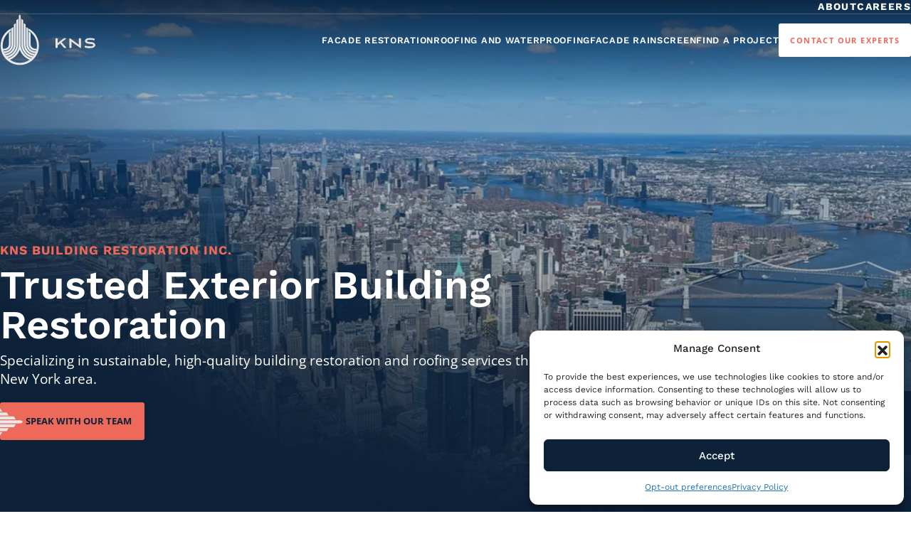

--- FILE ---
content_type: text/html; charset=UTF-8
request_url: https://knsbuildingrestoration.com/
body_size: 42353
content:
<!DOCTYPE html>
<html lang="en-US" >
	<head>
		<!-- Google tag (gtag.js) --> <script async src="https://www.googletagmanager.com/gtag/js?id=G-CR19R8CZP4"></script> <script> window.dataLayer = window.dataLayer || []; function gtag(){dataLayer.push(arguments);} gtag('js', new Date()); gtag('config', 'G-CR19R8CZP4'); </script>

		<meta charset="UTF-8">
		<meta name="viewport" content="width=device-width, initial-scale=1">

		<title>Expert Exterior Building Restoration in New York | KNS Building Restoration</title>

		<link rel="profile" href="http://gmpg.org/xfn/11">
		<link rel="pingback" href="https://knsbuildingrestoration.com/xmlrpc.php">

		<link rel="preconnect" href="https://fonts.gstatic.com">
				<link rel="stylesheet" href="https://knsbuildingrestoration.com/wp-content/uploads/dsmp-assets/theme.css" media="all" type="text/css">

		<script data-cfasync="false" data-no-defer="1" data-no-minify="1" data-no-optimize="1">var ewww_webp_supported=!1;function check_webp_feature(A,e){var w;e=void 0!==e?e:function(){},ewww_webp_supported?e(ewww_webp_supported):((w=new Image).onload=function(){ewww_webp_supported=0<w.width&&0<w.height,e&&e(ewww_webp_supported)},w.onerror=function(){e&&e(!1)},w.src="data:image/webp;base64,"+{alpha:"UklGRkoAAABXRUJQVlA4WAoAAAAQAAAAAAAAAAAAQUxQSAwAAAARBxAR/Q9ERP8DAABWUDggGAAAABQBAJ0BKgEAAQAAAP4AAA3AAP7mtQAAAA=="}[A])}check_webp_feature("alpha");</script><script data-cfasync="false" data-no-defer="1" data-no-minify="1" data-no-optimize="1">var Arrive=function(c,w){"use strict";if(c.MutationObserver&&"undefined"!=typeof HTMLElement){var r,a=0,u=(r=HTMLElement.prototype.matches||HTMLElement.prototype.webkitMatchesSelector||HTMLElement.prototype.mozMatchesSelector||HTMLElement.prototype.msMatchesSelector,{matchesSelector:function(e,t){return e instanceof HTMLElement&&r.call(e,t)},addMethod:function(e,t,r){var a=e[t];e[t]=function(){return r.length==arguments.length?r.apply(this,arguments):"function"==typeof a?a.apply(this,arguments):void 0}},callCallbacks:function(e,t){t&&t.options.onceOnly&&1==t.firedElems.length&&(e=[e[0]]);for(var r,a=0;r=e[a];a++)r&&r.callback&&r.callback.call(r.elem,r.elem);t&&t.options.onceOnly&&1==t.firedElems.length&&t.me.unbindEventWithSelectorAndCallback.call(t.target,t.selector,t.callback)},checkChildNodesRecursively:function(e,t,r,a){for(var i,n=0;i=e[n];n++)r(i,t,a)&&a.push({callback:t.callback,elem:i}),0<i.childNodes.length&&u.checkChildNodesRecursively(i.childNodes,t,r,a)},mergeArrays:function(e,t){var r,a={};for(r in e)e.hasOwnProperty(r)&&(a[r]=e[r]);for(r in t)t.hasOwnProperty(r)&&(a[r]=t[r]);return a},toElementsArray:function(e){return e=void 0!==e&&("number"!=typeof e.length||e===c)?[e]:e}}),e=(l.prototype.addEvent=function(e,t,r,a){a={target:e,selector:t,options:r,callback:a,firedElems:[]};return this._beforeAdding&&this._beforeAdding(a),this._eventsBucket.push(a),a},l.prototype.removeEvent=function(e){for(var t,r=this._eventsBucket.length-1;t=this._eventsBucket[r];r--)e(t)&&(this._beforeRemoving&&this._beforeRemoving(t),(t=this._eventsBucket.splice(r,1))&&t.length&&(t[0].callback=null))},l.prototype.beforeAdding=function(e){this._beforeAdding=e},l.prototype.beforeRemoving=function(e){this._beforeRemoving=e},l),t=function(i,n){var o=new e,l=this,s={fireOnAttributesModification:!1};return o.beforeAdding(function(t){var e=t.target;e!==c.document&&e!==c||(e=document.getElementsByTagName("html")[0]);var r=new MutationObserver(function(e){n.call(this,e,t)}),a=i(t.options);r.observe(e,a),t.observer=r,t.me=l}),o.beforeRemoving(function(e){e.observer.disconnect()}),this.bindEvent=function(e,t,r){t=u.mergeArrays(s,t);for(var a=u.toElementsArray(this),i=0;i<a.length;i++)o.addEvent(a[i],e,t,r)},this.unbindEvent=function(){var r=u.toElementsArray(this);o.removeEvent(function(e){for(var t=0;t<r.length;t++)if(this===w||e.target===r[t])return!0;return!1})},this.unbindEventWithSelectorOrCallback=function(r){var a=u.toElementsArray(this),i=r,e="function"==typeof r?function(e){for(var t=0;t<a.length;t++)if((this===w||e.target===a[t])&&e.callback===i)return!0;return!1}:function(e){for(var t=0;t<a.length;t++)if((this===w||e.target===a[t])&&e.selector===r)return!0;return!1};o.removeEvent(e)},this.unbindEventWithSelectorAndCallback=function(r,a){var i=u.toElementsArray(this);o.removeEvent(function(e){for(var t=0;t<i.length;t++)if((this===w||e.target===i[t])&&e.selector===r&&e.callback===a)return!0;return!1})},this},i=new function(){var s={fireOnAttributesModification:!1,onceOnly:!1,existing:!1};function n(e,t,r){return!(!u.matchesSelector(e,t.selector)||(e._id===w&&(e._id=a++),-1!=t.firedElems.indexOf(e._id)))&&(t.firedElems.push(e._id),!0)}var c=(i=new t(function(e){var t={attributes:!1,childList:!0,subtree:!0};return e.fireOnAttributesModification&&(t.attributes=!0),t},function(e,i){e.forEach(function(e){var t=e.addedNodes,r=e.target,a=[];null!==t&&0<t.length?u.checkChildNodesRecursively(t,i,n,a):"attributes"===e.type&&n(r,i)&&a.push({callback:i.callback,elem:r}),u.callCallbacks(a,i)})})).bindEvent;return i.bindEvent=function(e,t,r){t=void 0===r?(r=t,s):u.mergeArrays(s,t);var a=u.toElementsArray(this);if(t.existing){for(var i=[],n=0;n<a.length;n++)for(var o=a[n].querySelectorAll(e),l=0;l<o.length;l++)i.push({callback:r,elem:o[l]});if(t.onceOnly&&i.length)return r.call(i[0].elem,i[0].elem);setTimeout(u.callCallbacks,1,i)}c.call(this,e,t,r)},i},o=new function(){var a={};function i(e,t){return u.matchesSelector(e,t.selector)}var n=(o=new t(function(){return{childList:!0,subtree:!0}},function(e,r){e.forEach(function(e){var t=e.removedNodes,e=[];null!==t&&0<t.length&&u.checkChildNodesRecursively(t,r,i,e),u.callCallbacks(e,r)})})).bindEvent;return o.bindEvent=function(e,t,r){t=void 0===r?(r=t,a):u.mergeArrays(a,t),n.call(this,e,t,r)},o};d(HTMLElement.prototype),d(NodeList.prototype),d(HTMLCollection.prototype),d(HTMLDocument.prototype),d(Window.prototype);var n={};return s(i,n,"unbindAllArrive"),s(o,n,"unbindAllLeave"),n}function l(){this._eventsBucket=[],this._beforeAdding=null,this._beforeRemoving=null}function s(e,t,r){u.addMethod(t,r,e.unbindEvent),u.addMethod(t,r,e.unbindEventWithSelectorOrCallback),u.addMethod(t,r,e.unbindEventWithSelectorAndCallback)}function d(e){e.arrive=i.bindEvent,s(i,e,"unbindArrive"),e.leave=o.bindEvent,s(o,e,"unbindLeave")}}(window,void 0),ewww_webp_supported=!1;function check_webp_feature(e,t){var r;ewww_webp_supported?t(ewww_webp_supported):((r=new Image).onload=function(){ewww_webp_supported=0<r.width&&0<r.height,t(ewww_webp_supported)},r.onerror=function(){t(!1)},r.src="data:image/webp;base64,"+{alpha:"UklGRkoAAABXRUJQVlA4WAoAAAAQAAAAAAAAAAAAQUxQSAwAAAARBxAR/Q9ERP8DAABWUDggGAAAABQBAJ0BKgEAAQAAAP4AAA3AAP7mtQAAAA==",animation:"UklGRlIAAABXRUJQVlA4WAoAAAASAAAAAAAAAAAAQU5JTQYAAAD/////AABBTk1GJgAAAAAAAAAAAAAAAAAAAGQAAABWUDhMDQAAAC8AAAAQBxAREYiI/gcA"}[e])}function ewwwLoadImages(e){if(e){for(var t=document.querySelectorAll(".batch-image img, .image-wrapper a, .ngg-pro-masonry-item a, .ngg-galleria-offscreen-seo-wrapper a"),r=0,a=t.length;r<a;r++)ewwwAttr(t[r],"data-src",t[r].getAttribute("data-webp")),ewwwAttr(t[r],"data-thumbnail",t[r].getAttribute("data-webp-thumbnail"));for(var i=document.querySelectorAll("div.woocommerce-product-gallery__image"),r=0,a=i.length;r<a;r++)ewwwAttr(i[r],"data-thumb",i[r].getAttribute("data-webp-thumb"))}for(var n=document.querySelectorAll("video"),r=0,a=n.length;r<a;r++)ewwwAttr(n[r],"poster",e?n[r].getAttribute("data-poster-webp"):n[r].getAttribute("data-poster-image"));for(var o,l=document.querySelectorAll("img.ewww_webp_lazy_load"),r=0,a=l.length;r<a;r++)e&&(ewwwAttr(l[r],"data-lazy-srcset",l[r].getAttribute("data-lazy-srcset-webp")),ewwwAttr(l[r],"data-srcset",l[r].getAttribute("data-srcset-webp")),ewwwAttr(l[r],"data-lazy-src",l[r].getAttribute("data-lazy-src-webp")),ewwwAttr(l[r],"data-src",l[r].getAttribute("data-src-webp")),ewwwAttr(l[r],"data-orig-file",l[r].getAttribute("data-webp-orig-file")),ewwwAttr(l[r],"data-medium-file",l[r].getAttribute("data-webp-medium-file")),ewwwAttr(l[r],"data-large-file",l[r].getAttribute("data-webp-large-file")),null!=(o=l[r].getAttribute("srcset"))&&!1!==o&&o.includes("R0lGOD")&&ewwwAttr(l[r],"src",l[r].getAttribute("data-lazy-src-webp"))),l[r].className=l[r].className.replace(/\bewww_webp_lazy_load\b/,"");for(var s=document.querySelectorAll(".ewww_webp"),r=0,a=s.length;r<a;r++)e?(ewwwAttr(s[r],"srcset",s[r].getAttribute("data-srcset-webp")),ewwwAttr(s[r],"src",s[r].getAttribute("data-src-webp")),ewwwAttr(s[r],"data-orig-file",s[r].getAttribute("data-webp-orig-file")),ewwwAttr(s[r],"data-medium-file",s[r].getAttribute("data-webp-medium-file")),ewwwAttr(s[r],"data-large-file",s[r].getAttribute("data-webp-large-file")),ewwwAttr(s[r],"data-large_image",s[r].getAttribute("data-webp-large_image")),ewwwAttr(s[r],"data-src",s[r].getAttribute("data-webp-src"))):(ewwwAttr(s[r],"srcset",s[r].getAttribute("data-srcset-img")),ewwwAttr(s[r],"src",s[r].getAttribute("data-src-img"))),s[r].className=s[r].className.replace(/\bewww_webp\b/,"ewww_webp_loaded");window.jQuery&&jQuery.fn.isotope&&jQuery.fn.imagesLoaded&&(jQuery(".fusion-posts-container-infinite").imagesLoaded(function(){jQuery(".fusion-posts-container-infinite").hasClass("isotope")&&jQuery(".fusion-posts-container-infinite").isotope()}),jQuery(".fusion-portfolio:not(.fusion-recent-works) .fusion-portfolio-wrapper").imagesLoaded(function(){jQuery(".fusion-portfolio:not(.fusion-recent-works) .fusion-portfolio-wrapper").isotope()}))}function ewwwWebPInit(e){ewwwLoadImages(e),ewwwNggLoadGalleries(e),document.arrive(".ewww_webp",function(){ewwwLoadImages(e)}),document.arrive(".ewww_webp_lazy_load",function(){ewwwLoadImages(e)}),document.arrive("videos",function(){ewwwLoadImages(e)}),"loading"==document.readyState?document.addEventListener("DOMContentLoaded",ewwwJSONParserInit):("undefined"!=typeof galleries&&ewwwNggParseGalleries(e),ewwwWooParseVariations(e))}function ewwwAttr(e,t,r){null!=r&&!1!==r&&e.setAttribute(t,r)}function ewwwJSONParserInit(){"undefined"!=typeof galleries&&check_webp_feature("alpha",ewwwNggParseGalleries),check_webp_feature("alpha",ewwwWooParseVariations)}function ewwwWooParseVariations(e){if(e)for(var t=document.querySelectorAll("form.variations_form"),r=0,a=t.length;r<a;r++){var i=t[r].getAttribute("data-product_variations"),n=!1;try{for(var o in i=JSON.parse(i))void 0!==i[o]&&void 0!==i[o].image&&(void 0!==i[o].image.src_webp&&(i[o].image.src=i[o].image.src_webp,n=!0),void 0!==i[o].image.srcset_webp&&(i[o].image.srcset=i[o].image.srcset_webp,n=!0),void 0!==i[o].image.full_src_webp&&(i[o].image.full_src=i[o].image.full_src_webp,n=!0),void 0!==i[o].image.gallery_thumbnail_src_webp&&(i[o].image.gallery_thumbnail_src=i[o].image.gallery_thumbnail_src_webp,n=!0),void 0!==i[o].image.thumb_src_webp&&(i[o].image.thumb_src=i[o].image.thumb_src_webp,n=!0));n&&ewwwAttr(t[r],"data-product_variations",JSON.stringify(i))}catch(e){}}}function ewwwNggParseGalleries(e){if(e)for(var t in galleries){var r=galleries[t];galleries[t].images_list=ewwwNggParseImageList(r.images_list)}}function ewwwNggLoadGalleries(e){e&&document.addEventListener("ngg.galleria.themeadded",function(e,t){window.ngg_galleria._create_backup=window.ngg_galleria.create,window.ngg_galleria.create=function(e,t){var r=$(e).data("id");return galleries["gallery_"+r].images_list=ewwwNggParseImageList(galleries["gallery_"+r].images_list),window.ngg_galleria._create_backup(e,t)}})}function ewwwNggParseImageList(e){for(var t in e){var r=e[t];if(void 0!==r["image-webp"]&&(e[t].image=r["image-webp"],delete e[t]["image-webp"]),void 0!==r["thumb-webp"]&&(e[t].thumb=r["thumb-webp"],delete e[t]["thumb-webp"]),void 0!==r.full_image_webp&&(e[t].full_image=r.full_image_webp,delete e[t].full_image_webp),void 0!==r.srcsets)for(var a in r.srcsets)nggSrcset=r.srcsets[a],void 0!==r.srcsets[a+"-webp"]&&(e[t].srcsets[a]=r.srcsets[a+"-webp"],delete e[t].srcsets[a+"-webp"]);if(void 0!==r.full_srcsets)for(var i in r.full_srcsets)nggFSrcset=r.full_srcsets[i],void 0!==r.full_srcsets[i+"-webp"]&&(e[t].full_srcsets[i]=r.full_srcsets[i+"-webp"],delete e[t].full_srcsets[i+"-webp"])}return e}check_webp_feature("alpha",ewwwWebPInit);</script><meta name='robots' content='index, follow, max-image-preview:large, max-snippet:-1, max-video-preview:-1' />

	<!-- This site is optimized with the Yoast SEO plugin v26.7 - https://yoast.com/wordpress/plugins/seo/ -->
	<meta name="description" content="We specialize in high-quality exterior building restoration and roofing services across the greater New York area." />
	<link rel="canonical" href="https://knsbuildingrestoration.com/" />
	<meta property="og:locale" content="en_US" />
	<meta property="og:type" content="website" />
	<meta property="og:title" content="Expert Exterior Building Restoration in New York | KNS Building Restoration" />
	<meta property="og:description" content="We specialize in high-quality exterior building restoration and roofing services across the greater New York area." />
	<meta property="og:url" content="https://knsbuildingrestoration.com/" />
	<meta property="og:site_name" content="KNS Building Restoration" />
	<meta property="article:modified_time" content="2025-06-19T19:18:47+00:00" />
	<meta property="og:image" content="https://knsbuildingrestoration.com/wp-content/uploads/2025/04/OG_image.jpg" />
	<meta property="og:image:width" content="1200" />
	<meta property="og:image:height" content="630" />
	<meta property="og:image:type" content="image/jpeg" />
	<meta name="twitter:card" content="summary_large_image" />
	<script type="application/ld+json" class="yoast-schema-graph">{"@context":"https://schema.org","@graph":[{"@type":"WebPage","@id":"https://knsbuildingrestoration.com/","url":"https://knsbuildingrestoration.com/","name":"Expert Exterior Building Restoration in New York | KNS Building Restoration","isPartOf":{"@id":"https://knsbuildingrestoration.com/#website"},"about":{"@id":"https://knsbuildingrestoration.com/#organization"},"datePublished":"2025-02-25T15:14:36+00:00","dateModified":"2025-06-19T19:18:47+00:00","description":"We specialize in high-quality exterior building restoration and roofing services across the greater New York area.","breadcrumb":{"@id":"https://knsbuildingrestoration.com/#breadcrumb"},"inLanguage":"en-US","potentialAction":[{"@type":"ReadAction","target":["https://knsbuildingrestoration.com/"]}]},{"@type":"BreadcrumbList","@id":"https://knsbuildingrestoration.com/#breadcrumb","itemListElement":[{"@type":"ListItem","position":1,"name":"Home"}]},{"@type":"WebSite","@id":"https://knsbuildingrestoration.com/#website","url":"https://knsbuildingrestoration.com/","name":"KNS Building Restoration","description":"KNS provides a full range of exterior restoration services. From roofs to façades, we offer quality, precision, and affordability. At KNS, we bring two generations of construction experts together to oversee every project. KNS owners are personally involved in ensuring the success of all our work, from roofing to waterproofing.","publisher":{"@id":"https://knsbuildingrestoration.com/#organization"},"potentialAction":[{"@type":"SearchAction","target":{"@type":"EntryPoint","urlTemplate":"https://knsbuildingrestoration.com/?s={search_term_string}"},"query-input":{"@type":"PropertyValueSpecification","valueRequired":true,"valueName":"search_term_string"}}],"inLanguage":"en-US"},{"@type":"Organization","@id":"https://knsbuildingrestoration.com/#organization","name":"KNS Building Restoration","url":"https://knsbuildingrestoration.com/","logo":{"@type":"ImageObject","inLanguage":"en-US","@id":"https://knsbuildingrestoration.com/#/schema/logo/image/","url":"https://knsbuildingrestoration.com/wp-content/uploads/2025/04/logo.jpg","contentUrl":"https://knsbuildingrestoration.com/wp-content/uploads/2025/04/logo.jpg","width":725,"height":725,"caption":"KNS Building Restoration"},"image":{"@id":"https://knsbuildingrestoration.com/#/schema/logo/image/"}}]}</script>
	<!-- / Yoast SEO plugin. -->


<link rel="alternate" title="oEmbed (JSON)" type="application/json+oembed" href="https://knsbuildingrestoration.com/wp-json/oembed/1.0/embed?url=https%3A%2F%2Fknsbuildingrestoration.com%2F" />
<link rel="alternate" title="oEmbed (XML)" type="text/xml+oembed" href="https://knsbuildingrestoration.com/wp-json/oembed/1.0/embed?url=https%3A%2F%2Fknsbuildingrestoration.com%2F&#038;format=xml" />
<style id='wp-img-auto-sizes-contain-inline-css' type='text/css'>
img:is([sizes=auto i],[sizes^="auto," i]){contain-intrinsic-size:3000px 1500px}
/*# sourceURL=wp-img-auto-sizes-contain-inline-css */
</style>
<link rel="preload"  href='https://knsbuildingrestoration.com/wp-content/plugins/complianz-gdpr/assets/css/cookieblocker.min.css?ver=1766371683' as="style" onload="this.onload=null;this.rel='stylesheet'"  />
<noscript><link rel='stylesheet'  href='https://knsbuildingrestoration.com/wp-content/plugins/complianz-gdpr/assets/css/cookieblocker.min.css?ver=1766371683' type='text/css' media='all' />
</noscript><link rel="preload"  href='https://knsbuildingrestoration.com/wp-content/themes/digitalsilk/assets/_dist/css/dst-critical-AJa8JaQA.css?ver=1.0.0' as="style" onload="this.onload=null;this.rel='stylesheet'"  />
<noscript><link rel='stylesheet'  href='https://knsbuildingrestoration.com/wp-content/themes/digitalsilk/assets/_dist/css/dst-critical-AJa8JaQA.css?ver=1.0.0' type='text/css' media='all' />
</noscript><link rel="preload"  href='https://knsbuildingrestoration.com/wp-content/themes/digitalsilk/assets/_dist/css/dst-main-Bvrrxa3R.css?ver=1.0.0' as="style" onload="this.onload=null;this.rel='stylesheet'"  />
<noscript><link rel='stylesheet'  href='https://knsbuildingrestoration.com/wp-content/themes/digitalsilk/assets/_dist/css/dst-main-Bvrrxa3R.css?ver=1.0.0' type='text/css' media='all' />
</noscript><link rel="preload"  href='https://knsbuildingrestoration.com/wp-content/themes/digitalsilk/assets/vendors/dimbox/css/dimbox.min.css?ver=1.8' as="style" onload="this.onload=null;this.rel='stylesheet'"  />
<noscript><link rel='stylesheet'  href='https://knsbuildingrestoration.com/wp-content/themes/digitalsilk/assets/vendors/dimbox/css/dimbox.min.css?ver=1.8' type='text/css' media='all' />
</noscript><script type="text/javascript" id="jquery-core-js-extra">
/* <![CDATA[ */
var ds = {"ajax_url":"https://knsbuildingrestoration.com/wp-admin/admin-ajax.php","query":"{\"error\":\"\",\"m\":\"\",\"p\":\"378\",\"post_parent\":\"\",\"subpost\":\"\",\"subpost_id\":\"\",\"attachment\":\"\",\"attachment_id\":0,\"name\":\"\",\"pagename\":\"\",\"page_id\":\"378\",\"second\":\"\",\"minute\":\"\",\"hour\":\"\",\"day\":0,\"monthnum\":0,\"year\":0,\"w\":0,\"category_name\":\"\",\"tag\":\"\",\"cat\":\"\",\"tag_id\":\"\",\"author\":\"\",\"author_name\":\"\",\"feed\":\"\",\"tb\":\"\",\"paged\":0,\"meta_key\":\"\",\"meta_value\":\"\",\"preview\":\"\",\"s\":\"\",\"sentence\":\"\",\"title\":\"\",\"fields\":\"all\",\"menu_order\":\"\",\"embed\":\"\",\"category__in\":[],\"category__not_in\":[],\"category__and\":[],\"post__in\":[],\"post__not_in\":[],\"post_name__in\":[],\"tag__in\":[],\"tag__not_in\":[],\"tag__and\":[],\"tag_slug__in\":[],\"tag_slug__and\":[],\"post_parent__in\":[],\"post_parent__not_in\":[],\"author__in\":[],\"author__not_in\":[],\"search_columns\":[],\"ignore_sticky_posts\":false,\"suppress_filters\":false,\"cache_results\":true,\"update_post_term_cache\":true,\"update_menu_item_cache\":false,\"lazy_load_term_meta\":true,\"update_post_meta_cache\":true,\"post_type\":\"\",\"posts_per_page\":10,\"nopaging\":false,\"comments_per_page\":\"50\",\"no_found_rows\":false,\"order\":\"DESC\"}"};
//# sourceURL=jquery-core-js-extra
/* ]]> */
</script>
<script type="text/javascript" src="https://knsbuildingrestoration.com/wp-includes/js/jquery/jquery.min.js?ver=3.7.1" id="jquery-core-js"></script>
<script type="text/javascript" src="https://knsbuildingrestoration.com/wp-includes/js/jquery/jquery-migrate.min.js?ver=3.4.1" id="jquery-migrate-js"></script>
<link rel="https://api.w.org/" href="https://knsbuildingrestoration.com/wp-json/" /><link rel="alternate" title="JSON" type="application/json" href="https://knsbuildingrestoration.com/wp-json/wp/v2/pages/378" /><link rel="EditURI" type="application/rsd+xml" title="RSD" href="https://knsbuildingrestoration.com/xmlrpc.php?rsd" />
<meta name="generator" content="WordPress 6.9" />
<link rel='shortlink' href='https://knsbuildingrestoration.com/' />
			<style>.cmplz-hidden {
					display: none !important;
				}</style><link rel="icon" href="https://knsbuildingrestoration.com/wp-content/uploads/2025/03/cropped-Favicon_v1-32x32.png" sizes="32x32" />
<link rel="icon" href="https://knsbuildingrestoration.com/wp-content/uploads/2025/03/cropped-Favicon_v1-192x192.png" sizes="192x192" />
<link rel="apple-touch-icon" href="https://knsbuildingrestoration.com/wp-content/uploads/2025/03/cropped-Favicon_v1-180x180.png" />
<meta name="msapplication-TileImage" content="https://knsbuildingrestoration.com/wp-content/uploads/2025/03/cropped-Favicon_v1-270x270.png" />
		<style type="text/css" id="wp-custom-css">
			@media (min-width: 1921px) {
	.banner-info-img .l-dcbl {
		margin-right:0
	}
}		</style>
			<style id='global-styles-inline-css' type='text/css'>
:root{--wp--preset--aspect-ratio--square: 1;--wp--preset--aspect-ratio--4-3: 4/3;--wp--preset--aspect-ratio--3-4: 3/4;--wp--preset--aspect-ratio--3-2: 3/2;--wp--preset--aspect-ratio--2-3: 2/3;--wp--preset--aspect-ratio--16-9: 16/9;--wp--preset--aspect-ratio--9-16: 9/16;--wp--preset--color--black: #000000;--wp--preset--color--cyan-bluish-gray: #abb8c3;--wp--preset--color--white: #ffffff;--wp--preset--color--pale-pink: #f78da7;--wp--preset--color--vivid-red: #cf2e2e;--wp--preset--color--luminous-vivid-orange: #ff6900;--wp--preset--color--luminous-vivid-amber: #fcb900;--wp--preset--color--light-green-cyan: #7bdcb5;--wp--preset--color--vivid-green-cyan: #00d084;--wp--preset--color--pale-cyan-blue: #8ed1fc;--wp--preset--color--vivid-cyan-blue: #0693e3;--wp--preset--color--vivid-purple: #9b51e0;--wp--preset--color--primary-1: var(--dst--primary-color1);--wp--preset--color--primary-2: var(--dst--primary-color2);--wp--preset--color--primary-3: var(--dst--primary-color3);--wp--preset--color--secondary-1: var(--dst--secondary-color1);--wp--preset--color--secondary-2: var(--dst--secondary-color2);--wp--preset--color--secondary-3: var(--dst--secondary-color3);--wp--preset--gradient--vivid-cyan-blue-to-vivid-purple: linear-gradient(135deg,rgb(6,147,227) 0%,rgb(155,81,224) 100%);--wp--preset--gradient--light-green-cyan-to-vivid-green-cyan: linear-gradient(135deg,rgb(122,220,180) 0%,rgb(0,208,130) 100%);--wp--preset--gradient--luminous-vivid-amber-to-luminous-vivid-orange: linear-gradient(135deg,rgb(252,185,0) 0%,rgb(255,105,0) 100%);--wp--preset--gradient--luminous-vivid-orange-to-vivid-red: linear-gradient(135deg,rgb(255,105,0) 0%,rgb(207,46,46) 100%);--wp--preset--gradient--very-light-gray-to-cyan-bluish-gray: linear-gradient(135deg,rgb(238,238,238) 0%,rgb(169,184,195) 100%);--wp--preset--gradient--cool-to-warm-spectrum: linear-gradient(135deg,rgb(74,234,220) 0%,rgb(151,120,209) 20%,rgb(207,42,186) 40%,rgb(238,44,130) 60%,rgb(251,105,98) 80%,rgb(254,248,76) 100%);--wp--preset--gradient--blush-light-purple: linear-gradient(135deg,rgb(255,206,236) 0%,rgb(152,150,240) 100%);--wp--preset--gradient--blush-bordeaux: linear-gradient(135deg,rgb(254,205,165) 0%,rgb(254,45,45) 50%,rgb(107,0,62) 100%);--wp--preset--gradient--luminous-dusk: linear-gradient(135deg,rgb(255,203,112) 0%,rgb(199,81,192) 50%,rgb(65,88,208) 100%);--wp--preset--gradient--pale-ocean: linear-gradient(135deg,rgb(255,245,203) 0%,rgb(182,227,212) 50%,rgb(51,167,181) 100%);--wp--preset--gradient--electric-grass: linear-gradient(135deg,rgb(202,248,128) 0%,rgb(113,206,126) 100%);--wp--preset--gradient--midnight: linear-gradient(135deg,rgb(2,3,129) 0%,rgb(40,116,252) 100%);--wp--preset--font-size--small: 13px;--wp--preset--font-size--medium: 20px;--wp--preset--font-size--large: 36px;--wp--preset--font-size--x-large: 42px;--wp--preset--spacing--20: 0.44rem;--wp--preset--spacing--30: 0.67rem;--wp--preset--spacing--40: 1rem;--wp--preset--spacing--50: 1.5rem;--wp--preset--spacing--60: 2.25rem;--wp--preset--spacing--70: 3.38rem;--wp--preset--spacing--80: 5.06rem;--wp--preset--shadow--natural: 6px 6px 9px rgba(0, 0, 0, 0.2);--wp--preset--shadow--deep: 12px 12px 50px rgba(0, 0, 0, 0.4);--wp--preset--shadow--sharp: 6px 6px 0px rgba(0, 0, 0, 0.2);--wp--preset--shadow--outlined: 6px 6px 0px -3px rgb(255, 255, 255), 6px 6px rgb(0, 0, 0);--wp--preset--shadow--crisp: 6px 6px 0px rgb(0, 0, 0);}:where(body) { margin: 0; }.wp-site-blocks > .alignleft { float: left; margin-right: 2em; }.wp-site-blocks > .alignright { float: right; margin-left: 2em; }.wp-site-blocks > .aligncenter { justify-content: center; margin-left: auto; margin-right: auto; }:where(.wp-site-blocks) > * { margin-block-start: 24px; margin-block-end: 0; }:where(.wp-site-blocks) > :first-child { margin-block-start: 0; }:where(.wp-site-blocks) > :last-child { margin-block-end: 0; }:root { --wp--style--block-gap: 24px; }:root :where(.is-layout-flow) > :first-child{margin-block-start: 0;}:root :where(.is-layout-flow) > :last-child{margin-block-end: 0;}:root :where(.is-layout-flow) > *{margin-block-start: 24px;margin-block-end: 0;}:root :where(.is-layout-constrained) > :first-child{margin-block-start: 0;}:root :where(.is-layout-constrained) > :last-child{margin-block-end: 0;}:root :where(.is-layout-constrained) > *{margin-block-start: 24px;margin-block-end: 0;}:root :where(.is-layout-flex){gap: 24px;}:root :where(.is-layout-grid){gap: 24px;}.is-layout-flow > .alignleft{float: left;margin-inline-start: 0;margin-inline-end: 2em;}.is-layout-flow > .alignright{float: right;margin-inline-start: 2em;margin-inline-end: 0;}.is-layout-flow > .aligncenter{margin-left: auto !important;margin-right: auto !important;}.is-layout-constrained > .alignleft{float: left;margin-inline-start: 0;margin-inline-end: 2em;}.is-layout-constrained > .alignright{float: right;margin-inline-start: 2em;margin-inline-end: 0;}.is-layout-constrained > .aligncenter{margin-left: auto !important;margin-right: auto !important;}.is-layout-constrained > :where(:not(.alignleft):not(.alignright):not(.alignfull)){margin-left: auto !important;margin-right: auto !important;}body .is-layout-flex{display: flex;}.is-layout-flex{flex-wrap: wrap;align-items: center;}.is-layout-flex > :is(*, div){margin: 0;}body .is-layout-grid{display: grid;}.is-layout-grid > :is(*, div){margin: 0;}body{padding-top: 0px;padding-right: 0px;padding-bottom: 0px;padding-left: 0px;}a:where(:not(.wp-element-button)){text-decoration: underline;}:root :where(.wp-element-button, .wp-block-button__link){background-color: #32373c;border-width: 0;color: #fff;font-family: inherit;font-size: inherit;font-style: inherit;font-weight: inherit;letter-spacing: inherit;line-height: inherit;padding-top: calc(0.667em + 2px);padding-right: calc(1.333em + 2px);padding-bottom: calc(0.667em + 2px);padding-left: calc(1.333em + 2px);text-decoration: none;text-transform: inherit;}.has-black-color{color: var(--wp--preset--color--black) !important;}.has-cyan-bluish-gray-color{color: var(--wp--preset--color--cyan-bluish-gray) !important;}.has-white-color{color: var(--wp--preset--color--white) !important;}.has-pale-pink-color{color: var(--wp--preset--color--pale-pink) !important;}.has-vivid-red-color{color: var(--wp--preset--color--vivid-red) !important;}.has-luminous-vivid-orange-color{color: var(--wp--preset--color--luminous-vivid-orange) !important;}.has-luminous-vivid-amber-color{color: var(--wp--preset--color--luminous-vivid-amber) !important;}.has-light-green-cyan-color{color: var(--wp--preset--color--light-green-cyan) !important;}.has-vivid-green-cyan-color{color: var(--wp--preset--color--vivid-green-cyan) !important;}.has-pale-cyan-blue-color{color: var(--wp--preset--color--pale-cyan-blue) !important;}.has-vivid-cyan-blue-color{color: var(--wp--preset--color--vivid-cyan-blue) !important;}.has-vivid-purple-color{color: var(--wp--preset--color--vivid-purple) !important;}.has-primary-1-color{color: var(--wp--preset--color--primary-1) !important;}.has-primary-2-color{color: var(--wp--preset--color--primary-2) !important;}.has-primary-3-color{color: var(--wp--preset--color--primary-3) !important;}.has-secondary-1-color{color: var(--wp--preset--color--secondary-1) !important;}.has-secondary-2-color{color: var(--wp--preset--color--secondary-2) !important;}.has-secondary-3-color{color: var(--wp--preset--color--secondary-3) !important;}.has-black-background-color{background-color: var(--wp--preset--color--black) !important;}.has-cyan-bluish-gray-background-color{background-color: var(--wp--preset--color--cyan-bluish-gray) !important;}.has-white-background-color{background-color: var(--wp--preset--color--white) !important;}.has-pale-pink-background-color{background-color: var(--wp--preset--color--pale-pink) !important;}.has-vivid-red-background-color{background-color: var(--wp--preset--color--vivid-red) !important;}.has-luminous-vivid-orange-background-color{background-color: var(--wp--preset--color--luminous-vivid-orange) !important;}.has-luminous-vivid-amber-background-color{background-color: var(--wp--preset--color--luminous-vivid-amber) !important;}.has-light-green-cyan-background-color{background-color: var(--wp--preset--color--light-green-cyan) !important;}.has-vivid-green-cyan-background-color{background-color: var(--wp--preset--color--vivid-green-cyan) !important;}.has-pale-cyan-blue-background-color{background-color: var(--wp--preset--color--pale-cyan-blue) !important;}.has-vivid-cyan-blue-background-color{background-color: var(--wp--preset--color--vivid-cyan-blue) !important;}.has-vivid-purple-background-color{background-color: var(--wp--preset--color--vivid-purple) !important;}.has-primary-1-background-color{background-color: var(--wp--preset--color--primary-1) !important;}.has-primary-2-background-color{background-color: var(--wp--preset--color--primary-2) !important;}.has-primary-3-background-color{background-color: var(--wp--preset--color--primary-3) !important;}.has-secondary-1-background-color{background-color: var(--wp--preset--color--secondary-1) !important;}.has-secondary-2-background-color{background-color: var(--wp--preset--color--secondary-2) !important;}.has-secondary-3-background-color{background-color: var(--wp--preset--color--secondary-3) !important;}.has-black-border-color{border-color: var(--wp--preset--color--black) !important;}.has-cyan-bluish-gray-border-color{border-color: var(--wp--preset--color--cyan-bluish-gray) !important;}.has-white-border-color{border-color: var(--wp--preset--color--white) !important;}.has-pale-pink-border-color{border-color: var(--wp--preset--color--pale-pink) !important;}.has-vivid-red-border-color{border-color: var(--wp--preset--color--vivid-red) !important;}.has-luminous-vivid-orange-border-color{border-color: var(--wp--preset--color--luminous-vivid-orange) !important;}.has-luminous-vivid-amber-border-color{border-color: var(--wp--preset--color--luminous-vivid-amber) !important;}.has-light-green-cyan-border-color{border-color: var(--wp--preset--color--light-green-cyan) !important;}.has-vivid-green-cyan-border-color{border-color: var(--wp--preset--color--vivid-green-cyan) !important;}.has-pale-cyan-blue-border-color{border-color: var(--wp--preset--color--pale-cyan-blue) !important;}.has-vivid-cyan-blue-border-color{border-color: var(--wp--preset--color--vivid-cyan-blue) !important;}.has-vivid-purple-border-color{border-color: var(--wp--preset--color--vivid-purple) !important;}.has-primary-1-border-color{border-color: var(--wp--preset--color--primary-1) !important;}.has-primary-2-border-color{border-color: var(--wp--preset--color--primary-2) !important;}.has-primary-3-border-color{border-color: var(--wp--preset--color--primary-3) !important;}.has-secondary-1-border-color{border-color: var(--wp--preset--color--secondary-1) !important;}.has-secondary-2-border-color{border-color: var(--wp--preset--color--secondary-2) !important;}.has-secondary-3-border-color{border-color: var(--wp--preset--color--secondary-3) !important;}.has-vivid-cyan-blue-to-vivid-purple-gradient-background{background: var(--wp--preset--gradient--vivid-cyan-blue-to-vivid-purple) !important;}.has-light-green-cyan-to-vivid-green-cyan-gradient-background{background: var(--wp--preset--gradient--light-green-cyan-to-vivid-green-cyan) !important;}.has-luminous-vivid-amber-to-luminous-vivid-orange-gradient-background{background: var(--wp--preset--gradient--luminous-vivid-amber-to-luminous-vivid-orange) !important;}.has-luminous-vivid-orange-to-vivid-red-gradient-background{background: var(--wp--preset--gradient--luminous-vivid-orange-to-vivid-red) !important;}.has-very-light-gray-to-cyan-bluish-gray-gradient-background{background: var(--wp--preset--gradient--very-light-gray-to-cyan-bluish-gray) !important;}.has-cool-to-warm-spectrum-gradient-background{background: var(--wp--preset--gradient--cool-to-warm-spectrum) !important;}.has-blush-light-purple-gradient-background{background: var(--wp--preset--gradient--blush-light-purple) !important;}.has-blush-bordeaux-gradient-background{background: var(--wp--preset--gradient--blush-bordeaux) !important;}.has-luminous-dusk-gradient-background{background: var(--wp--preset--gradient--luminous-dusk) !important;}.has-pale-ocean-gradient-background{background: var(--wp--preset--gradient--pale-ocean) !important;}.has-electric-grass-gradient-background{background: var(--wp--preset--gradient--electric-grass) !important;}.has-midnight-gradient-background{background: var(--wp--preset--gradient--midnight) !important;}.has-small-font-size{font-size: var(--wp--preset--font-size--small) !important;}.has-medium-font-size{font-size: var(--wp--preset--font-size--medium) !important;}.has-large-font-size{font-size: var(--wp--preset--font-size--large) !important;}.has-x-large-font-size{font-size: var(--wp--preset--font-size--x-large) !important;}
/*# sourceURL=global-styles-inline-css */
</style>
<link rel="preload"  href='https://knsbuildingrestoration.com/wp-content/themes/digitalsilk/assets/vendors/swiper/swiper-bundle.min.css?ver=1.8' as="style" onload="this.onload=null;this.rel='stylesheet'"  />
<noscript><link rel='stylesheet'  href='https://knsbuildingrestoration.com/wp-content/themes/digitalsilk/assets/vendors/swiper/swiper-bundle.min.css?ver=1.8' type='text/css' media='all' />
</noscript><link rel="preload"  href='https://knsbuildingrestoration.com/wp-content/themes/digitalsilk/assets/_dist/css/modules/dst-sliders-C-EnUGrS.css?ver=1.0.0' as="style" onload="this.onload=null;this.rel='stylesheet'"  />
<noscript><link rel='stylesheet'  href='https://knsbuildingrestoration.com/wp-content/themes/digitalsilk/assets/_dist/css/modules/dst-sliders-C-EnUGrS.css?ver=1.0.0' type='text/css' media='all' />
</noscript><link rel="preload"  href='https://knsbuildingrestoration.com/wp-content/themes/digitalsilk/assets/_dist/css/modules/sliders/slider-type/slider-dsbls-CnVcUqC9.css?ver=1.0.0' as="style" onload="this.onload=null;this.rel='stylesheet'"  />
<noscript><link rel='stylesheet'  href='https://knsbuildingrestoration.com/wp-content/themes/digitalsilk/assets/_dist/css/modules/sliders/slider-type/slider-dsbls-CnVcUqC9.css?ver=1.0.0' type='text/css' media='all' />
</noscript><link rel="preload"  href='https://knsbuildingrestoration.com/wp-content/themes/digitalsilk/assets/_dist/css/modules/dst-testimonial-BwLd89qT.css?ver=1.0.0' as="style" onload="this.onload=null;this.rel='stylesheet'"  />
<noscript><link rel='stylesheet'  href='https://knsbuildingrestoration.com/wp-content/themes/digitalsilk/assets/_dist/css/modules/dst-testimonial-BwLd89qT.css?ver=1.0.0' type='text/css' media='all' />
</noscript></head>
<body class="home wp-singular page-template-default page page-id-378 wp-theme-digitalsilk fixed-header">

		<div class="svg-sprite" style="position: absolute; width: 0; height: 0;">
			<svg xmlns="http://www.w3.org/2000/svg"><symbol id="arrow-navbar" viewBox="6.97 8.98 10.03 6.02"><path fill="currentColor" d="M12 15a1 1 0 0 1-.707-.293l-4-4a1 1 0 1 1 1.414-1.414L12 12.586l3.293-3.293a1 1 0 0 1 1.414 1.414l-4 4A1 1 0 0 1 12 15"/></symbol><view id="arrow-navbar-view" viewBox="0 0 10.03 6.02"/><symbol id="arrow" viewBox="0 0 12.428 24.24"><path d="m0 0 12.428 11.911L0 24.24v-6.533l5.631-5.8L0 7z" data-name="Path 3380"/></symbol><view id="arrow-view" viewBox="0 6.02 12.428 24.24"/><symbol id="calendar" viewBox="0 0 512 512"><circle cx="386" cy="210" r="20"/><path d="M432 40h-26V20c0-11.046-8.954-20-20-20s-20 8.954-20 20v20h-91V20c0-11.046-8.954-20-20-20s-20 8.954-20 20v20h-90V20c0-11.046-8.954-20-20-20s-20 8.954-20 20v20H80C35.888 40 0 75.888 0 120v312c0 44.112 35.888 80 80 80h153c11.046 0 20-8.954 20-20s-8.954-20-20-20H80c-22.056 0-40-17.944-40-40V120c0-22.056 17.944-40 40-40h25v20c0 11.046 8.954 20 20 20s20-8.954 20-20V80h90v20c0 11.046 8.954 20 20 20s20-8.954 20-20V80h91v20c0 11.046 8.954 20 20 20s20-8.954 20-20V80h26c22.056 0 40 17.944 40 40v114c0 11.046 8.954 20 20 20s20-8.954 20-20V120c0-44.112-35.888-80-80-80"/><path d="M391 270c-66.72 0-121 54.28-121 121s54.28 121 121 121 121-54.28 121-121-54.28-121-121-121m0 202c-44.663 0-81-36.336-81-81s36.337-81 81-81 81 36.336 81 81-36.337 81-81 81"/><path d="M420 371h-9v-21c0-11.046-8.954-20-20-20s-20 8.954-20 20v41c0 11.046 8.954 20 20 20h29c11.046 0 20-8.954 20-20s-8.954-20-20-20"/><circle cx="299" cy="210" r="20"/><circle cx="212" cy="297" r="20"/><circle cx="125" cy="210" r="20"/><circle cx="125" cy="297" r="20"/><circle cx="125" cy="384" r="20"/><circle cx="212" cy="384" r="20"/><circle cx="212" cy="210" r="20"/></symbol><view id="calendar-view" viewBox="0 30.259999999999998 20 20"/><symbol fill="none" id="clock" viewBox="0 0 26 25"><path id="Vector" fill="currentColor" stroke="currentColor" d="m17.862 18.305.943-.943-5.138-5.14V5.833h-1.334v6.944zM13.004 24.5q-2.49 0-4.68-.945a12.1 12.1 0 0 1-3.812-2.564 12.1 12.1 0 0 1-2.566-3.808Q1 14.993 1 12.504q0-2.49.945-4.68a12.1 12.1 0 0 1 2.564-3.812 12.1 12.1 0 0 1 3.808-2.566Q10.507.5 12.996.5q2.49 0 4.68.945 2.19.944 3.812 2.564a12.1 12.1 0 0 1 2.566 3.808q.945 2.19.946 4.679 0 2.49-.945 4.68a12.1 12.1 0 0 1-2.564 3.812 12.1 12.1 0 0 1-3.808 2.566q-2.19.945-4.679.946ZM13 23.167q4.433 0 7.55-3.117t3.117-7.55-3.117-7.55T13 1.833 5.45 4.95 2.333 12.5t3.117 7.55T13 23.167Z"/></symbol><view id="clock-view" viewBox="0 50.26 26 25"/><symbol fill="none" id="icon-btn" viewBox="0 0 33 40"><g fill="currentColor" clip-path="url(#a)"><path d="M-69.687-6.419a39 39 0 0 0-3.368 3.927 37.8 37.8 0 0 0 9.214 14.047 39.3 39.3 0 0 0 14.526 8.871 39.34 39.34 0 0 0-14.525 8.868 37.84 37.84 0 0 0-9.218 14.04 40.5 40.5 0 0 0 3.368 3.928c1.996-7.086 6.338-13.34 12.356-17.8C-51.316 25-43.953 22.58-36.378 22.57h65.825l2.834-2.145-2.834-2.15h-65.825c-7.575-.01-14.937-2.432-20.955-6.893S-67.69.667-69.687-6.42"/><path d="M-68.44 48.23a41 41 0 0 0 3.85 3.2c1.078-6.505 4.508-12.425 9.676-16.701s11.737-6.629 18.53-6.637H19.42l2.838-4.299h-58.641c-7.393.009-14.568 2.421-20.38 6.852-5.811 4.43-9.923 10.622-11.677 17.585"/><path d="M-63.183 52.142a41 41 0 0 0 4.224 2.456c.254-5.644 2.742-10.975 6.948-14.884s9.805-6.094 15.63-6.1H9.411l2.831-4.308H-36.38c-6.563.01-12.899 2.33-17.829 6.531s-8.119 9.995-8.973 16.305"/><path d="M-57.44 55.268a40 40 0 0 0 4.447 1.707v-1.51c-.01-4.312 1.745-8.451 4.879-11.51 3.134-3.057 7.39-4.785 11.837-4.802H.369l2.85-4.347h-39.496c-11.604.015-21.052 9.18-21.164 20.462m4.444-69.672v-1.495c-1.515.48-3 1.05-4.445 1.704.112 11.176 9.56 20.223 21.164 20.223H3.219L.369 1.729h-36.646c-4.422.006-8.665-1.69-11.8-4.714-3.134-3.024-4.903-7.131-4.919-11.419"/><path d="M-58.959-13.737a41 41 0 0 0-4.224 2.45C-62.328-4.98-59.14.81-54.213 5.01c4.928 4.2 11.26 6.52 17.82 6.533h48.635L9.404 7.242h-45.791c-5.824-.008-11.42-2.193-15.624-6.1-4.204-3.908-6.693-9.237-6.948-14.88"/><path d="M-64.582-10.575a40 40 0 0 0-3.85 3.214c1.755 6.963 5.867 13.154 11.678 17.583 5.812 4.43 12.987 6.842 20.379 6.851h58.64l-2.837-4.292h-55.803c-6.797-.01-13.367-2.366-18.535-6.646-5.169-4.28-8.597-10.203-9.672-16.71"/><path d="M-.125 40.219c-3.81 7.042-9.536 12.938-16.558 17.046-7.021 4.109-15.07 6.273-23.27 6.258-24.762 0-44.83-19.296-44.83-43.096s20.068-43.096 44.83-43.096c8.247-.017 16.34 2.17 23.388 6.323C-9.516-12.194-3.785-6.237 0 .868h-5.358C-8.933-4.886-13.985-9.645-20.02-12.944a41.1 41.1 0 0 0-19.778-5.012c-22.133 0-40.072 17.245-40.072 38.52 0 21.274 17.94 38.528 40.072 38.528a41.1 41.1 0 0 0 19.812-5.034c6.044-3.312 11.098-8.087 14.669-13.86z"/></g><defs><clipPath id="a"><path fill="currentColor" d="M33 0v40H0V0z"/></clipPath></defs></symbol><view id="icon-btn-view" viewBox="0 75.25999999999999 33 40"/><symbol fill="none" id="icon-filters" viewBox="0 0 24 17"><path fill="#3D3D3D" d="M0 4h24v2.25H0zm0 7.5h24v2.25H0z"/><circle cx="16.125" cy="4.375" r="3.375" fill="#3D3D3D" stroke="#fff" stroke-width="2"/><circle cx="7.125" cy="12.625" r="3.375" fill="#3D3D3D" stroke="#fff" stroke-width="2"/></symbol><view id="icon-filters-view" viewBox="0 115.25999999999999 24 17"/><symbol id="lib-icon-2" viewBox="0 0 104 104"><path fill="#fff" fill-rule="evenodd" d="M41.6 75.4 72.8 52 41.6 28.6zM52 0C23.4 0 0 23.4 0 52s23.4 52 52 52 52-23.4 52-52S80.6 0 52 0m0 93.6c-22.88 0-41.6-18.72-41.6-41.6S29.12 10.4 52 10.4 93.6 29.12 93.6 52 74.88 93.6 52 93.6" clip-rule="evenodd"/></symbol><view id="lib-icon-2-view" viewBox="0 132.26 104 104"/><symbol id="lib-icon-3" viewBox="0 0 30 29"><path fill="#fff" d="M1.542 28.414c.788.78 2.068.78 2.858 0l10.648-10.56L25.6 28.406c.788.79 2.068.79 2.856 0a2.03 2.03 0 0 0 0-2.864L17.92 15.004l10.476-10.39a1.987 1.987 0 0 0 0-2.828 2.03 2.03 0 0 0-2.856 0L15.078 12.162 4.46 1.542a2.017 2.017 0 0 0-2.856 0 2.03 2.03 0 0 0 0 2.864L12.206 15.01 1.544 25.584c-.79.782-.79 2.05-.002 2.83"/></symbol><view id="lib-icon-3-view" viewBox="0 236.26 30 29"/><symbol fill="none" id="lib-icon-arrow1" viewBox="0 0 16 17"><g><path fill="currentColor" d="M2 8.5a1 1 0 0 1 1-1h7.92L8.293 4.873A1 1 0 0 1 9.707 3.46l4.333 4.333a1 1 0 0 1 0 1.414L9.707 13.54a.998.998 0 0 1-1.66-.307 1 1 0 0 1 .246-1.106L10.92 9.5H3a1 1 0 0 1-1-1"/></g></symbol><view id="lib-icon-arrow1-view" viewBox="0 265.26 16 17"/><symbol fill="none" id="lib-icon-arrow2" viewBox="0 0 13 16"><path fill="currentColor" d="M12.823 8.284.953 15.898c-.236.186-.344.11-.24-.169l4.883-7.276c.104-.28.103-.732-.002-1.011L.714.272C.61-.009.719-.085.956.1l11.866 7.512c.238.184.239.485.002.67"/></symbol><view id="lib-icon-arrow2-view" viewBox="0 282.26 13 16"/><symbol fill="none" id="lib-icon-arrow3" viewBox="0 0 35 22"><path fill="currentColor" d="M2 9.535a1.465 1.465 0 0 0 0 2.93zm32.058 2.5c.572-.571.572-1.499 0-2.07L24.735.64a1.465 1.465 0 0 0-2.072 2.072L30.95 11l-8.287 8.288a1.465 1.465 0 1 0 2.072 2.071zM2 12.466h31.022v-2.93H2z"/></symbol><view id="lib-icon-arrow3-view" viewBox="0 298.26 35 22"/><symbol fill="none" id="lib-icon-arrow4" viewBox="0 0 9 14"><path fill="currentColor" fill-rule="evenodd" d="M6.172 6.707.879 1.414 2.293 0 9 6.707l-6.707 6.707L.879 12z" clip-rule="evenodd"/></symbol><view id="lib-icon-arrow4-view" viewBox="0 320.26 9 14"/><symbol fill="none" id="lib-icon-envelop" viewBox="0 0 16 12"><path fill="currentColor" fill-rule="evenodd" d="M2 0h12a2 2 0 0 1 2 2v8a2 2 0 0 1-2 2H2a2 2 0 0 1-2-2V2a2 2 0 0 1 2-2m0 5v5h12V4.894L8 8zm0-2 6 2.988L14 3V2H2z" clip-rule="evenodd"/></symbol><view id="lib-icon-envelop-view" viewBox="0 334.26 16 12"/><symbol fill="none" id="lib-icon-minus" viewBox="0 0 12 2"><path fill="currentColor" fill-rule="evenodd" d="M0 2V0h12v2z" clip-rule="evenodd"/></symbol><view id="lib-icon-minus-view" viewBox="0 346.26 12 2"/><symbol id="lib-icon-phone" viewBox="0 0 19.586 19.586"><path fill="none" d="M0 0h19.586v19.586H0Z" data-name="Path 2"/><path fill="currentColor" d="M5.361 8.8a12.4 12.4 0 0 0 5.434 5.43l1.814-1.818a.83.83 0 0 1 .837-.2 9.4 9.4 0 0 0 2.944.47.82.82 0 0 1 .825.825v2.886a.82.82 0 0 1-.825.825A14.017 14.017 0 0 1 2.372 3.197a.824.824 0 0 1 .825-.825h2.886a.82.82 0 0 1 .825.825 9.4 9.4 0 0 0 .47 2.944.83.83 0 0 1-.2.837Z" data-name="Path 3"/></symbol><view id="lib-icon-phone-view" viewBox="0 348.26 19.586 19.586"/><symbol fill="none" id="lib-icon-pin" viewBox="0 0 12 15"><path fill="currentColor" fill-rule="evenodd" d="M4.97 14.08 6 15l1.03-.92C10.323 11.149 12 8.543 12 6.104 12 2.64 9.343 0 6 0S0 2.64 0 6.103c0 2.44 1.678 5.045 4.97 7.978M6 2c2.24 0 4 1.748 4 4.103 0 1.67-1.298 3.744-4 6.214-2.702-2.47-4-4.544-4-6.214C2 3.748 3.76 2 6 2m0 1a3 3 0 1 1 0 6 3 3 0 0 1 0-6M5 6a1 1 0 1 1 2 0 1 1 0 0 1-2 0" clip-rule="evenodd"/></symbol><view id="lib-icon-pin-view" viewBox="0 367.846 12 15"/><symbol fill="none" id="lib-icon-plus" viewBox="0 0 12 12"><path fill="currentColor" fill-rule="evenodd" d="M7 5h5v2H7v5H5V7H0V5h5V0h2z" clip-rule="evenodd"/></symbol><view id="lib-icon-plus-view" viewBox="0 382.846 12 12"/><symbol fill="none" id="lib-icon-search" viewBox="0 0 14 14"><path fill="currentColor" fill-rule="evenodd" d="M8.618 10.032a5.5 5.5 0 1 1 1.414-1.414l3.675 3.675-1.414 1.414zM5.5 9a3.5 3.5 0 1 0 0-7 3.5 3.5 0 0 0 0 7" clip-rule="evenodd"/></symbol><view id="lib-icon-search-view" viewBox="0 394.846 14 14"/><symbol fill="none" id="lib-icon-x" viewBox="0 0 12 12"><path fill="currentColor" fill-rule="evenodd" d="m5.707 7.121-4.293 4.293L0 10l4.293-4.293L0 1.414 1.414 0l4.293 4.293L10 0l1.414 1.414-4.293 4.293L11.414 10 10 11.414z" clip-rule="evenodd"/></symbol><view id="lib-icon-x-view" viewBox="0 408.846 12 12"/><symbol fill="none" id="mail" viewBox="0 0 24 21"><path fill="currentColor" d="M21.212 0H2.788a2.68 2.68 0 0 0-1.97.89A3.19 3.19 0 0 0 0 3.037v14.925c.001.805.295 1.578.818 2.147a2.68 2.68 0 0 0 1.97.891h18.424a2.68 2.68 0 0 0 1.97-.891c.523-.57.817-1.342.818-2.147V3.037A3.19 3.19 0 0 0 23.182.89a2.68 2.68 0 0 0-1.97-.89m-.395 1.635L12 8.178 3.183 1.633zM22.5 17.963c0 .372-.136.73-.378.992a1.24 1.24 0 0 1-.91.412H2.788c-.341 0-.669-.149-.91-.412a1.47 1.47 0 0 1-.378-.992V3.037c0-.203.04-.403.119-.588l9.959 7.394a.7.7 0 0 0 .422.142c.15 0 .298-.05.422-.142l9.96-7.394c.077.184.118.385.118.588z"/></symbol><view id="mail-view" viewBox="0 420.846 24 21"/><symbol fill="none" id="phone" viewBox="0 0 24 24"><path fill="currentColor" d="m23.382 16.636-3.616-3.615a2.117 2.117 0 0 0-2.99 0l-2.025 2.025a.24.24 0 0 1-.337 0l-5.302-5.3a.24.24 0 0 1 0-.338l2.025-2.025a2.117 2.117 0 0 0 0-2.99L7.363.618a2.117 2.117 0 0 0-2.99 0L1.717 3.275a5.88 5.88 0 0 0 0 8.303l10.705 10.705a5.88 5.88 0 0 0 8.303 0l2.657-2.656a2.117 2.117 0 0 0 0-2.99m-1.06 1.93-2.658 2.656a4.376 4.376 0 0 1-6.182 0L2.777 10.517a4.376 4.376 0 0 1 0-6.182L5.434 1.68a.615.615 0 0 1 .869 0l3.774 3.774a.616.616 0 0 1 0 .869L8.052 8.347a1.74 1.74 0 0 0 0 2.458l5.301 5.302a1.73 1.73 0 0 0 1.23.509 1.73 1.73 0 0 0 1.229-.509l2.025-2.025a.615.615 0 0 1 .869 0l3.615 3.615a.615.615 0 0 1 0 .869M14.638.657a.75.75 0 0 1 .864-.616 9.187 9.187 0 0 1 7.647 9.667.75.75 0 0 1-.747.7q-.025 0-.051-.002a.75.75 0 0 1-.698-.799 7.656 7.656 0 0 0-6.4-8.086.75.75 0 0 1-.615-.864m-.62 3.698a.747.747 0 0 1 .864-.615A5.43 5.43 0 0 1 19.42 9.02a.75.75 0 0 1-.74.76h-.01a.75.75 0 0 1-.75-.739 3.93 3.93 0 0 0-3.286-3.823.75.75 0 0 1-.616-.864"/></symbol><view id="phone-view" viewBox="0 441.846 24 24"/><symbol fill="none" id="pin" viewBox="0 0 16 24"><path fill="currentColor" d="M7.742 24q-3.121 0-5.11-.823Q.646 22.354.646 21.05q0-.62.567-1.188t1.555-.966l1.015.89a7.3 7.3 0 0 0-1.113.557q-.575.345-.719.682.221.661 1.874 1.151t3.906.49 3.921-.49q1.67-.49 1.89-1.151-.102-.345-.742-.69a9.4 9.4 0 0 0-1.21-.557l1.006-.897q1.078.405 1.66.973.585.569.584 1.185 0 1.307-1.988 2.134-1.987.825-5.11.826m.032-5.667q3.219-2.587 4.819-5.062t1.6-4.866q0-3.5-2.084-5.287-2.085-1.785-4.355-1.785T3.387 3.12 1.29 8.413q0 2.302 1.593 4.758 1.594 2.454 4.891 5.162M7.742 20q-3.9-3.06-5.82-5.942Q0 11.175 0 8.409q0-2.088.698-3.654.699-1.565 1.816-2.624A7.6 7.6 0 0 1 5.01.536 7.5 7.5 0 0 1 7.746 0q1.353 0 2.73.536a7.6 7.6 0 0 1 2.494 1.595q1.117 1.059 1.816 2.626.698 1.568.698 3.648 0 2.767-1.922 5.65-1.92 2.885-5.82 5.945m.012-9.615q.854 0 1.463-.617t.61-1.524-.613-1.538a1.98 1.98 0 0 0-1.472-.629q-.841 0-1.463.633a2.1 2.1 0 0 0-.622 1.52q0 .921.622 1.538.621.617 1.475.617"/></symbol><view id="pin-view" viewBox="0 465.846 16 24"/><symbol id="search" viewBox="0 0 19.582 19.582"><path d="M12.655 11.428h-.65l-.225-.225a5.277 5.277 0 1 0-.576.581l.225.225v.646l4.088 4.08 1.217-1.218-4.08-4.088Zm-4.906 0a3.68 3.68 0 1 1 3.68-3.68 3.68 3.68 0 0 1-3.68 3.68" data-name="Path 8"/><path fill="none" d="M0 0h19.582v19.582H0Z" data-name="Path 9"/></symbol><view id="search-view" viewBox="0 489.846 19.582 19.582"/><symbol fill="none" id="social-facebook" viewBox="19.12 16.45 12.07 21.46"><path fill="currentColor" d="M26.882 37.918v-9.54h3.449l.862-3.974h-4.311v-1.59q.001-2.385 2.587-2.385h1.724v-3.974h-3.45c-3.168 0-5.173 2.29-5.173 5.564v2.385h-3.45v3.975h3.45v9.539z"/></symbol><view id="social-facebook-view" viewBox="0 509.428 53 53"/><symbol fill="none" id="social-instagram" viewBox="0 0 25 25"><path stroke="currentColor" stroke-linecap="round" stroke-linejoin="round" stroke-width="2.162" d="M18.763 6.867h.01M7.408 2h10.815a5.407 5.407 0 0 1 5.408 5.407v10.815a5.407 5.407 0 0 1-5.408 5.408H7.407A5.407 5.407 0 0 1 2 18.222V7.407A5.407 5.407 0 0 1 7.407 2m9.734 10.134a4.325 4.325 0 1 1-8.558 1.269 4.325 4.325 0 0 1 8.558-1.27"/></symbol><view id="social-instagram-view" viewBox="0 562.428 25 25"/><symbol fill="currentColor" id="social-linkedin" viewBox="0 0 310 310"><g id="XMLID_801_"><path id="XMLID_802_" d="M72.16 99.73H9.927a5 5 0 0 0-5 5v199.928a5 5 0 0 0 5 5H72.16a5 5 0 0 0 5-5V104.73a5 5 0 0 0-5-5"/><path id="XMLID_803_" d="M41.066.341C18.422.341 0 18.743 0 41.362 0 63.991 18.422 82.4 41.066 82.4c22.626 0 41.033-18.41 41.033-41.038C82.1 18.743 63.692.341 41.066.341"/><path id="XMLID_804_" d="M230.454 94.761c-24.995 0-43.472 10.745-54.679 22.954V104.73a5 5 0 0 0-5-5h-59.599a5 5 0 0 0-5 5v199.928a5 5 0 0 0 5 5h62.097a5 5 0 0 0 5-5V205.74c0-33.333 9.054-46.319 32.29-46.319 25.306 0 27.317 20.818 27.317 48.034v97.204a5 5 0 0 0 5 5H305a5 5 0 0 0 5-5V194.995c0-49.565-9.451-100.234-79.546-100.234"/></g></symbol><view id="social-linkedin-view" viewBox="0 587.428 800 800"/><symbol fill="none" id="social-twitter" viewBox="7.86 7.77 20.81 18.49"><path fill="currentColor" d="M24.241 7.765h3.19l-6.97 7.834 8.2 10.66H22.24l-5.029-6.465-5.754 6.465H8.265l7.455-8.379L7.855 7.765h6.583l4.545 5.91zm-1.12 16.616h1.768L13.478 9.544H11.58z"/></symbol><view id="social-twitter-view" viewBox="0 1387.4279999999999 36 36"/><symbol fill="none" id="support-icon" viewBox="22.25 24.92 37.38 39.58"><path fill="currentColor" d="M57.134 64.503q-5.908 0-12.113-3.132-6.205-3.134-11.53-8.795T25.21 40.37q-2.96-6.546-2.959-12.802 0-1.133.7-1.89.702-.755 1.753-.755h5.778q.953 0 1.662.635.711.636.962 1.63l1.16 5.899q.161 1.036-.06 1.812-.219.775-.777 1.27l-5.126 5.062q1.438 2.764 3.18 5.136c1.741 2.372 2.398 3.079 3.713 4.493a41 41 0 0 0 4.38 4.008 45 45 0 0 0 5.15 3.5l4.996-5.386q.57-.652 1.282-.859t1.575-.083l4.915 1.065q.952.248 1.546 1.016.594.769.593 1.763v6.023q0 1.113-.714 1.855-.713.742-1.784.742M27.206 38.908l4.484-4.367a.9.9 0 0 0 .292-.523 1.2 1.2 0 0 0-.023-.618l-1.038-5.243q-.09-.381-.314-.57-.225-.192-.584-.191H25.23q-.27 0-.45.19a.66.66 0 0 0-.18.476q.069 2.535.751 5.294a38 38 0 0 0 1.856 5.552M46.95 59.527a20.3 20.3 0 0 0 5.047 1.836q2.68.596 4.67.638.27 0 .45-.19a.67.67 0 0 0 .18-.476v-4.967q0-.38-.18-.619-.18-.237-.54-.332l-4.322-.938q-.269-.095-.47-.023-.203.07-.428.309z"/></symbol><view id="support-icon-view" viewBox="0 1423.4279999999999 82 89"/><symbol id="toc-toggle" viewBox="0 0 24 24"><path fill="currentColor" d="m21.707 8.707-9 9a1 1 0 0 1-1.414 0l-9-9a1 1 0 1 1 1.414-1.414L12 15.586l8.293-8.293a1 1 0 1 1 1.414 1.414"/></symbol><view id="toc-toggle-view" viewBox="0 1512.4279999999999 24 24"/></svg>		</div>
		
	<a class="skip-link screen-reader-text" href="#wp--skip-link--target">Skip to content</a>

<div class="wrapper" data-sticky="fixed">


	<header class="site-header" role="banner">
		
	<div class="site-header__top">
		<div class="site-header__row container">
			<div class="site-header__col -left">
																</div>

			<div class="site-header__col -right">
																<div class="site-header__widget">
		<div class="nav-secondary">
			<ul id="menu-secondary-header-menu" class="nav-secondary__links"><li id="menu-item-410" class="menu-item menu-item-type-post_type menu-item-object-page menu-item-410"><a href="https://knsbuildingrestoration.com/about/">About</a></li>
<li id="menu-item-411" class="menu-item menu-item-type-post_type menu-item-object-page menu-item-411"><a href="https://knsbuildingrestoration.com/careers/">Careers</a></li>
</ul>		</div>
	</div>
												</div>

		</div>
	</div>

	<div class="site-header__main">
		<div class="site-header__row container">
			<div class="site-header__col -left">
															
<div class="site-header__widget">
			<a href="https://knsbuildingrestoration.com" class="site-header__logo">
			
				<svg width="134" height="72" fill="none" xmlns="http://www.w3.org/2000/svg"><g fill="currentColor"><g stroke="currentColor" stroke-miterlimit="10"><path d="m85.9972 39.2843 6.6516 7.7495h-2.4307l-5.6427-6.5354-4.0824 3.1651v3.3703H78.5V34.2375h1.993v7.2228l9.3567-7.2228h2.5469l-6.3994 5.0468ZM99.9552 37.5856v9.4482h-2.0177V34.0076l13.3005 9.8364v-9.6065h1.996v13.0262l-13.2788-9.6781ZM132.407 36.3243c-1.627-.5736-3.783-.7418-5.848-.7418-1.718 0-4.839.0915-4.839 1.8818 0 3.6447 11.622 0 11.622 5.9147 0 3.3035-3.783 3.8772-6.993 3.8772-2.361 0-4.945-.2745-6.857-.7789l.067-1.6741c1.978.5737 4.589.8482 6.812.8482 2.362 0 5.092-.3437 5.092-2.1785 0-3.9563-11.622-.183-11.622-5.8726 0-3.2566 4.013-3.6003 6.676-3.6003 2.545 0 4.562.2769 5.984.7418l-.094 1.5825Z"></path></g><path d="M10.9844 62.2347c.7728.733 1.5926 1.4147 2.4543 2.0408 3.3036-1.1884 6.3022-3.0956 8.7792-5.5837 2.477-2.4881 4.3707-5.4952 5.5444-8.8041 1.1737 3.3082 3.0667 6.3149 5.5426 8.8032 2.4759 2.4883 5.4731 4.3963 8.7754 5.5865.8605-.6275 1.6803-1.3092 2.4543-2.0408-4.4286-1.2102-8.3373-3.8413-11.1253-7.4888-2.788-3.6475-4.301-8.1096-4.3066-12.7006V2.15355L27.7623.435547 26.4181 2.15355V42.0472c-.0061 4.5909-1.5196 9.0528-4.3079 12.7-2.7883 3.6471-6.6972 6.2777-11.1258 7.4875Z"></path><path d="M45.1405 61.4757c.714-.7357 1.3817-1.5151 1.9993-2.3334-4.0653-.6533-7.7654-2.7321-10.4379-5.8643-2.6725-3.1323-4.143-7.1134-4.1482-11.2308V8.22697l-2.6865-1.71989V42.0472c.0055 4.4802 1.5132 8.8291 4.2821 12.3513 2.7689 3.5222 6.6389 6.0141 10.9912 7.0772Z"></path><path d="M47.5852 58.2908c.5632-.8213 1.0758-1.6763 1.5349-2.56-3.5274-.1536-6.8596-1.662-9.3027-4.2109-2.4431-2.5489-3.8088-5.9421-3.8127-9.4728V14.2947l-2.6922-1.7161v29.4685c.006 3.9776 1.4566 7.8176 4.0821 10.8055 2.6254 2.988 6.2468 4.9206 10.1906 5.4382Z"></path><path d="M49.5388 54.8133c.4094-.8765.7656-1.7767 1.0666-2.696h-.9439c-2.6946.006-5.2814-1.0573-7.1928-2.9566-1.9113-1.8993-2.991-4.4794-3.002-7.174V19.7772L36.75 18.0498v23.9369c.0094 7.0325 5.7374 12.7586 12.7888 12.8266ZM5.99702 52.1192H5.0625c.30067.9185.65624 1.8182 1.06479 2.6941 6.98531-.068 12.63961-5.7941 12.63961-12.8266V18.0498l-2.6865 1.7274v22.2095c.0035 2.6799-1.0561 5.2517-2.9465 7.1513-1.8904 1.8996-4.45702 2.9717-7.13688 2.9812Z"></path><path d="M15.319 42.0472V24.3008l-2.8035 1.7199v16.0341c0 3.5681-3.02069 6.4699-6.75122 6.4699h-1.9049c.15812.9071.3693 1.8041.63245 2.6865h1.27245c5.26732-.0076 9.55472-4.1138 9.55472-9.164ZM40.2031 24.2932v17.7465c0 5.0501 4.2837 9.1564 9.551 9.1564h1.2687c.2646-.8821.4765-1.7792.6343-2.6865h-1.903c-3.723 0-6.7474-2.9018-6.7474-6.4699V26.0131l-2.8036-1.7199Z"></path><path d="M6.40625 55.7308c.45786.8837.96918 1.7386 1.5311 2.56 3.94175-.5183 7.56125-2.4501 10.18575-5.4364 2.6245-2.9864 4.0754-6.824 4.0831-10.7997V12.5786l-2.6884 1.7199v27.7524c-.0048 3.5294-1.3705 6.9211-3.8127 9.4691-2.4421 2.548-5.77281 4.0563-9.29885 4.2108Z"></path><path d="M8.39062 59.1423c.61956.8195 1.29049 1.5989 2.00878 2.3334 4.3517-1.0638 8.2211-3.5559 10.9896-7.078 2.7684-3.5221 4.276-7.8707 4.2818-12.3505V6.50708L22.988 8.22697V42.0472c-.0064 4.1188-1.4788 8.1009-4.1534 11.2332-2.6747 3.1323-6.377 5.2103-10.44398 5.8619Z"></path><path d="M40.1328 20.0775c4.4015 2.3088 8.0862 5.7795 10.654 10.0352 2.5678 4.2556 3.9206 9.1334 3.9113 14.1037 0 15.0071-12.06 27.1691-26.935 27.1691-14.8749 0-26.934909-12.162-26.934909-27.1691C.817197 39.218 2.18447 34.3132 4.77972 30.0413c2.59526-4.2719 6.31798-7.7456 10.75918-10.0393v3.2472c-3.5967 2.167-6.57075 5.2285-8.63262 8.8864-2.06187 3.6579-3.14122 7.7874-3.13294 11.9864 0 13.4137 10.77816 24.2862 24.07476 24.2862 13.2966 0 24.0804-10.8725 24.0804-24.2862.0078-4.2073-1.0761-8.3446-3.146-12.0075-2.0699-3.6628-5.0548-6.726-8.6629-8.8899l.0132-3.1471Z"></path></g></svg>
					</a>
	</div>
												</div>

			<div class="site-header__col -center">
																</div>

			<div class="site-header__col -right">
																		<div class="nav-main__wrap ">
		<nav class="nav-main" aria-label="Main Menu">
			<ul id="menu-header-menu" class="nav-main__links"><li id="menu-item-408" class="menu-item menu-item-type-post_type menu-item-object-page menu-item-408"><a href="https://knsbuildingrestoration.com/services/facade-restoration/">Facade Restoration</a></li>
<li id="menu-item-405" class="menu-item menu-item-type-post_type menu-item-object-page menu-item-405"><a href="https://knsbuildingrestoration.com/services/roofing-and-waterproofing/">Roofing and Waterproofing</a></li>
<li id="menu-item-404" class="menu-item menu-item-type-post_type menu-item-object-page menu-item-404"><a href="https://knsbuildingrestoration.com/services/facade-rain-screen/">Facade Rainscreen</a></li>
<li id="menu-item-409" class="menu-item menu-item-type-post_type menu-item-object-page menu-item-409"><a href="https://knsbuildingrestoration.com/projects/">Find a Project</a></li>
</ul>		</nav>
	</div>
												<div class="site-header__widget">
		    <div class="c-block__btn">
		
			<a href="/contact/"  class="c-btn -normal -secondary "><span class="c-btn__txt">Contact Our Experts</span></a>
		    </div>
	</div>

												</div>

		</div>
	</div>
<div class="navbar-mobile js-m-burger-wrap">
	
<div class="site-header__widget">
			<a href="https://knsbuildingrestoration.com" class="site-header__logo">
			
				<svg width="134" height="72" fill="none" xmlns="http://www.w3.org/2000/svg"><g fill="currentColor"><g stroke="currentColor" stroke-miterlimit="10"><path d="m85.9972 39.2843 6.6516 7.7495h-2.4307l-5.6427-6.5354-4.0824 3.1651v3.3703H78.5V34.2375h1.993v7.2228l9.3567-7.2228h2.5469l-6.3994 5.0468ZM99.9552 37.5856v9.4482h-2.0177V34.0076l13.3005 9.8364v-9.6065h1.996v13.0262l-13.2788-9.6781ZM132.407 36.3243c-1.627-.5736-3.783-.7418-5.848-.7418-1.718 0-4.839.0915-4.839 1.8818 0 3.6447 11.622 0 11.622 5.9147 0 3.3035-3.783 3.8772-6.993 3.8772-2.361 0-4.945-.2745-6.857-.7789l.067-1.6741c1.978.5737 4.589.8482 6.812.8482 2.362 0 5.092-.3437 5.092-2.1785 0-3.9563-11.622-.183-11.622-5.8726 0-3.2566 4.013-3.6003 6.676-3.6003 2.545 0 4.562.2769 5.984.7418l-.094 1.5825Z"></path></g><path d="M10.9844 62.2347c.7728.733 1.5926 1.4147 2.4543 2.0408 3.3036-1.1884 6.3022-3.0956 8.7792-5.5837 2.477-2.4881 4.3707-5.4952 5.5444-8.8041 1.1737 3.3082 3.0667 6.3149 5.5426 8.8032 2.4759 2.4883 5.4731 4.3963 8.7754 5.5865.8605-.6275 1.6803-1.3092 2.4543-2.0408-4.4286-1.2102-8.3373-3.8413-11.1253-7.4888-2.788-3.6475-4.301-8.1096-4.3066-12.7006V2.15355L27.7623.435547 26.4181 2.15355V42.0472c-.0061 4.5909-1.5196 9.0528-4.3079 12.7-2.7883 3.6471-6.6972 6.2777-11.1258 7.4875Z"></path><path d="M45.1405 61.4757c.714-.7357 1.3817-1.5151 1.9993-2.3334-4.0653-.6533-7.7654-2.7321-10.4379-5.8643-2.6725-3.1323-4.143-7.1134-4.1482-11.2308V8.22697l-2.6865-1.71989V42.0472c.0055 4.4802 1.5132 8.8291 4.2821 12.3513 2.7689 3.5222 6.6389 6.0141 10.9912 7.0772Z"></path><path d="M47.5852 58.2908c.5632-.8213 1.0758-1.6763 1.5349-2.56-3.5274-.1536-6.8596-1.662-9.3027-4.2109-2.4431-2.5489-3.8088-5.9421-3.8127-9.4728V14.2947l-2.6922-1.7161v29.4685c.006 3.9776 1.4566 7.8176 4.0821 10.8055 2.6254 2.988 6.2468 4.9206 10.1906 5.4382Z"></path><path d="M49.5388 54.8133c.4094-.8765.7656-1.7767 1.0666-2.696h-.9439c-2.6946.006-5.2814-1.0573-7.1928-2.9566-1.9113-1.8993-2.991-4.4794-3.002-7.174V19.7772L36.75 18.0498v23.9369c.0094 7.0325 5.7374 12.7586 12.7888 12.8266ZM5.99702 52.1192H5.0625c.30067.9185.65624 1.8182 1.06479 2.6941 6.98531-.068 12.63961-5.7941 12.63961-12.8266V18.0498l-2.6865 1.7274v22.2095c.0035 2.6799-1.0561 5.2517-2.9465 7.1513-1.8904 1.8996-4.45702 2.9717-7.13688 2.9812Z"></path><path d="M15.319 42.0472V24.3008l-2.8035 1.7199v16.0341c0 3.5681-3.02069 6.4699-6.75122 6.4699h-1.9049c.15812.9071.3693 1.8041.63245 2.6865h1.27245c5.26732-.0076 9.55472-4.1138 9.55472-9.164ZM40.2031 24.2932v17.7465c0 5.0501 4.2837 9.1564 9.551 9.1564h1.2687c.2646-.8821.4765-1.7792.6343-2.6865h-1.903c-3.723 0-6.7474-2.9018-6.7474-6.4699V26.0131l-2.8036-1.7199Z"></path><path d="M6.40625 55.7308c.45786.8837.96918 1.7386 1.5311 2.56 3.94175-.5183 7.56125-2.4501 10.18575-5.4364 2.6245-2.9864 4.0754-6.824 4.0831-10.7997V12.5786l-2.6884 1.7199v27.7524c-.0048 3.5294-1.3705 6.9211-3.8127 9.4691-2.4421 2.548-5.77281 4.0563-9.29885 4.2108Z"></path><path d="M8.39062 59.1423c.61956.8195 1.29049 1.5989 2.00878 2.3334 4.3517-1.0638 8.2211-3.5559 10.9896-7.078 2.7684-3.5221 4.276-7.8707 4.2818-12.3505V6.50708L22.988 8.22697V42.0472c-.0064 4.1188-1.4788 8.1009-4.1534 11.2332-2.6747 3.1323-6.377 5.2103-10.44398 5.8619Z"></path><path d="M40.1328 20.0775c4.4015 2.3088 8.0862 5.7795 10.654 10.0352 2.5678 4.2556 3.9206 9.1334 3.9113 14.1037 0 15.0071-12.06 27.1691-26.935 27.1691-14.8749 0-26.934909-12.162-26.934909-27.1691C.817197 39.218 2.18447 34.3132 4.77972 30.0413c2.59526-4.2719 6.31798-7.7456 10.75918-10.0393v3.2472c-3.5967 2.167-6.57075 5.2285-8.63262 8.8864-2.06187 3.6579-3.14122 7.7874-3.13294 11.9864 0 13.4137 10.77816 24.2862 24.07476 24.2862 13.2966 0 24.0804-10.8725 24.0804-24.2862.0078-4.2073-1.0761-8.3446-3.146-12.0075-2.0699-3.6628-5.0548-6.726-8.6629-8.8899l.0132-3.1471Z"></path></g></svg>
					</a>
	</div>
					<button type="button" class="nav-main__btn js-m-burger-toggle -mobile" aria-expanded="false" aria-label="Menu" aria-controls="mainnav">
			<span class="burger-icon"><span></span></span>
		</button>
		<div class="navbar-mobile__inner">
															<div class="nav-main__wrap ">
		<nav class="nav-main" aria-label="Main Menu">
			<ul id="menu-header-menu-1" class="nav-main__links"><li class="menu-item menu-item-type-post_type menu-item-object-page menu-item-408"><a href="https://knsbuildingrestoration.com/services/facade-restoration/">Facade Restoration</a></li>
<li class="menu-item menu-item-type-post_type menu-item-object-page menu-item-405"><a href="https://knsbuildingrestoration.com/services/roofing-and-waterproofing/">Roofing and Waterproofing</a></li>
<li class="menu-item menu-item-type-post_type menu-item-object-page menu-item-404"><a href="https://knsbuildingrestoration.com/services/facade-rain-screen/">Facade Rainscreen</a></li>
<li class="menu-item menu-item-type-post_type menu-item-object-page menu-item-409"><a href="https://knsbuildingrestoration.com/projects/">Find a Project</a></li>
</ul>		</nav>
	</div>
											<div class="site-header__widget">
		<div class="nav-secondary">
			<ul id="menu-secondary-header-menu-1" class="nav-secondary__links"><li class="menu-item menu-item-type-post_type menu-item-object-page menu-item-410"><a href="https://knsbuildingrestoration.com/about/">About</a></li>
<li class="menu-item menu-item-type-post_type menu-item-object-page menu-item-411"><a href="https://knsbuildingrestoration.com/careers/">Careers</a></li>
</ul>		</div>
	</div>
									<div class="site-header__widget">
		    <div class="c-block__btn">
		
			<a href="/contact/"  class="c-btn -normal -primary has-icon icon-left "><span class="c-btn__txt">Ask Our Experts</span><span class="c-btn__ico"><svg width="33" height="40" fill="none" xmlns="http://www.w3.org/2000/svg"><g fill="currentColor" clip-path="url(#a)"><path d="M-69.6872-6.41871c-1.2095 1.23648-2.3343 2.54823-3.3674 3.92688 1.9609 5.28582 5.1077 10.08352 9.2131 14.04673 4.1054 3.9633 9.0671 6.9932 14.5268 8.8711-5.4586 1.8779-10.4195 4.9067-14.5253 8.8681-4.1057 3.9615-7.2539 8.7569-9.2177 14.0407 1.0354 1.3769 2.1601 2.6885 3.3674 3.9268 1.9968-7.0858 6.338-13.3396 12.3564-17.8004 6.0184-4.4608 13.3809-6.8817 20.9561-6.8905h65.8244l2.8347-2.1447-2.8347-2.1507h-65.8244c-7.575-.0097-14.9372-2.4313-20.955-6.8927C-63.3506 6.92132-67.6911.667154-69.6872-6.41871Z"/><path d="M-68.4404 48.2304c1.214 1.1424 2.4999 2.2108 3.8502 3.1989 1.078-6.5044 4.508-12.4245 9.6762-16.7005 5.1681-4.276 11.737-6.6288 18.5308-6.6372h55.8033l2.8378-4.2984h-58.6411c-7.3924.0088-14.5682 2.4212-20.3798 6.8514-5.8115 4.4302-9.9232 10.6222-11.6774 17.5858Z"/><path d="M-63.1828 52.1422c1.3552.9011 2.7658 1.7213 4.224 2.4558.2535-5.6438 2.7422-10.9753 6.948-14.8842 4.2057-3.909 9.8043-6.0941 15.63-6.1004H9.41068l2.83162-4.3075h-48.6231c-6.563.0096-12.8989 2.3306-17.8291 6.5313-4.9301 4.2007-8.1189 9.995-8.9729 16.305Z"/><path d="M-57.4408 55.2679c1.446.6551 2.9315 1.225 4.4483 1.7067v-1.5103c-.01-4.3113 1.7446-8.4503 4.8784-11.5084 3.1339-3.0582 7.391-4.7857 11.837-4.8032H.368558l2.850282-4.3468H-36.2771c-11.6036.0151-21.0516 9.1798-21.1637 20.462ZM-52.9956-14.4039v-1.4953c-1.5156.4811-3 1.05-4.4452 1.7037.1121 11.17647 9.5601 20.22337 21.1637 20.22337H3.21884L.368557 1.72947-36.2771 1.72946c-4.4218.00563-8.6653-1.6898274-11.7996-4.71439-3.1342-3.02457-4.9033-7.13127-4.9189-11.41897Z"/><path d="M-58.9588-13.7371c-1.4581.7326-2.8687 1.5507-4.224 2.4498.8551 6.30682 4.0427 12.098029 8.9701 16.29722 4.9274 4.19918 11.2596 6.52068 17.8194 6.53298h48.6356L9.40445 7.2415H-36.387c-5.8236-.00781-11.4197-2.19281-15.624-6.10033-4.2043-3.90751-6.6928-9.23657-6.9478-14.87827Z"/><path d="M-64.5823-10.575c-1.3523.99133-2.6383 2.06482-3.8503 3.21404 1.7553 6.962782 5.8674 13.15384 11.6788 17.58336 5.8114 4.4295 12.9866 6.8417 20.3784 6.8509h58.6411l-2.8378-4.2924h-55.8033c-6.7961-.0103-13.3666-2.3661-18.5349-6.64554-5.1683-4.27945-8.597-10.2031-9.672-16.71036Z"/><path d="M-.124517 40.2187C-3.93414 47.2611-9.66082 53.1567-16.6826 57.2652c-7.0217 4.1085-15.0702 6.2729-23.2712 6.258-24.7616 0-44.8289-19.296-44.8289-43.0959 0-23.79985 20.0673-43.0959 44.8289-43.0959 8.2475-.0176 16.3403 2.17 23.3889 6.3225C-9.5162-12.1937-3.78456-6.2373.00009052.868471H-5.35782C-8.93334-4.88613-13.9849-9.64466-20.0204-12.9437c-6.0355-3.2989-12.8493-5.0259-19.7776-5.0127-22.1326 0-40.0722 17.24506-40.0722 38.5196 0 21.2746 17.9396 38.5287 40.0722 38.5287 6.942.0126 13.7685-1.7218 19.8123-5.0336 6.0438-3.3118 11.09793-8.0877 14.66837-13.8607l5.192813.0211Z"/></g><defs><clipPath id="a"><path fill="currentColor" transform="rotate(90 16.5 16.5)" d="M0 0h40v33H0z"/></clipPath></defs></svg></span></a>
		    </div>
	</div>

									</div>
	</div>
	</header>

			        <main class="site-content" role="main" id="wp--skip-link--target">
		


<div class="m-wrapper  container-fluid" style='background-color: #0d2139;'>

	
	    
	<div class="m-wrapper__inner">
		
<div class="m-banner m-banner--full  l-banner-hero has-overlay order-default" >

	
	    
	<div class="m-banner__container container-fluid" style='--overlayOpacity: 30%;--overlayOpacityColor: #0d2139;--columns-ratio: 74%;'>

			<div class="m-banner__media bg-full">
		<picture class="m-banner__picture">
			
				
											<source media="(min-width: 1500px)" srcset="https://knsbuildingrestoration.com/wp-content/uploads/2025/06/New-York-Aerial-View.jpg.webp" type="image/webp"><source media="(min-width: 1500px)" srcset="https://knsbuildingrestoration.com/wp-content/uploads/2025/06/New-York-Aerial-View.jpg">
					
				
					
				
											<source media="(min-width: 768px)" srcset="https://knsbuildingrestoration.com/wp-content/uploads/2025/06/New-York-Aerial-View-1024x545.jpg.webp" type="image/webp"><source media="(min-width: 768px)" srcset="https://knsbuildingrestoration.com/wp-content/uploads/2025/06/New-York-Aerial-View-1024x545.jpg">
					
				
			
							<source media="(min-width: 300px)" srcset="https://knsbuildingrestoration.com/wp-content/uploads/2025/06/New-York-Aerial-View-768x408.jpg.webp" type="image/webp"><source media="(min-width: 300px)" srcset="https://knsbuildingrestoration.com/wp-content/uploads/2025/06/New-York-Aerial-View-768x408.jpg">
			
			<img fetchpriority="high" decoding="async" class="c-media__src"  src="https://knsbuildingrestoration.com/wp-content/uploads/2025/06/New-York-Aerial-View.jpg"  alt="New York Aerial View" width="1920" height="1021"/>
		</picture>
	</div>

		<div class="m-banner__inner container flex-left colors-inverted">

			<div class="l-banner  space-top-custom space-bottom-custom" style="--padding-top: 18vmin;--padding-bottom: 14vmin;">

				
<div class="l-banner__text">
        <div class="l-banner__inner  text-left text-left-mobile layout-v1">

        <div class="c-heading -h1">
			                <div class="c-heading__pre">KNS Building Restoration Inc.</div>
			
							<h1  class="c-heading__title">Trusted Exterior Building Restoration</h1>			
			                <div class="c-heading__sub">Specializing in sustainable, high-quality building restoration and roofing services throughout the greater New York area.</div>
			        </div>

		    </div>
    	    <div class="c-block__btn">
		
			<a href="/contact/"  class="c-btn -normal -primary has-icon icon-left "><span class="c-btn__txt">Speak with our team</span><span class="c-btn__ico"><svg width="33" height="40" fill="none" xmlns="http://www.w3.org/2000/svg"><g fill="currentColor" clip-path="url(#a)"><path d="M-69.6872-6.41871c-1.2095 1.23648-2.3343 2.54823-3.3674 3.92688 1.9609 5.28582 5.1077 10.08352 9.2131 14.04673 4.1054 3.9633 9.0671 6.9932 14.5268 8.8711-5.4586 1.8779-10.4195 4.9067-14.5253 8.8681-4.1057 3.9615-7.2539 8.7569-9.2177 14.0407 1.0354 1.3769 2.1601 2.6885 3.3674 3.9268 1.9968-7.0858 6.338-13.3396 12.3564-17.8004 6.0184-4.4608 13.3809-6.8817 20.9561-6.8905h65.8244l2.8347-2.1447-2.8347-2.1507h-65.8244c-7.575-.0097-14.9372-2.4313-20.955-6.8927C-63.3506 6.92132-67.6911.667154-69.6872-6.41871Z"/><path d="M-68.4404 48.2304c1.214 1.1424 2.4999 2.2108 3.8502 3.1989 1.078-6.5044 4.508-12.4245 9.6762-16.7005 5.1681-4.276 11.737-6.6288 18.5308-6.6372h55.8033l2.8378-4.2984h-58.6411c-7.3924.0088-14.5682 2.4212-20.3798 6.8514-5.8115 4.4302-9.9232 10.6222-11.6774 17.5858Z"/><path d="M-63.1828 52.1422c1.3552.9011 2.7658 1.7213 4.224 2.4558.2535-5.6438 2.7422-10.9753 6.948-14.8842 4.2057-3.909 9.8043-6.0941 15.63-6.1004H9.41068l2.83162-4.3075h-48.6231c-6.563.0096-12.8989 2.3306-17.8291 6.5313-4.9301 4.2007-8.1189 9.995-8.9729 16.305Z"/><path d="M-57.4408 55.2679c1.446.6551 2.9315 1.225 4.4483 1.7067v-1.5103c-.01-4.3113 1.7446-8.4503 4.8784-11.5084 3.1339-3.0582 7.391-4.7857 11.837-4.8032H.368558l2.850282-4.3468H-36.2771c-11.6036.0151-21.0516 9.1798-21.1637 20.462ZM-52.9956-14.4039v-1.4953c-1.5156.4811-3 1.05-4.4452 1.7037.1121 11.17647 9.5601 20.22337 21.1637 20.22337H3.21884L.368557 1.72947-36.2771 1.72946c-4.4218.00563-8.6653-1.6898274-11.7996-4.71439-3.1342-3.02457-4.9033-7.13127-4.9189-11.41897Z"/><path d="M-58.9588-13.7371c-1.4581.7326-2.8687 1.5507-4.224 2.4498.8551 6.30682 4.0427 12.098029 8.9701 16.29722 4.9274 4.19918 11.2596 6.52068 17.8194 6.53298h48.6356L9.40445 7.2415H-36.387c-5.8236-.00781-11.4197-2.19281-15.624-6.10033-4.2043-3.90751-6.6928-9.23657-6.9478-14.87827Z"/><path d="M-64.5823-10.575c-1.3523.99133-2.6383 2.06482-3.8503 3.21404 1.7553 6.962782 5.8674 13.15384 11.6788 17.58336 5.8114 4.4295 12.9866 6.8417 20.3784 6.8509h58.6411l-2.8378-4.2924h-55.8033c-6.7961-.0103-13.3666-2.3661-18.5349-6.64554-5.1683-4.27945-8.597-10.2031-9.672-16.71036Z"/><path d="M-.124517 40.2187C-3.93414 47.2611-9.66082 53.1567-16.6826 57.2652c-7.0217 4.1085-15.0702 6.2729-23.2712 6.258-24.7616 0-44.8289-19.296-44.8289-43.0959 0-23.79985 20.0673-43.0959 44.8289-43.0959 8.2475-.0176 16.3403 2.17 23.3889 6.3225C-9.5162-12.1937-3.78456-6.2373.00009052.868471H-5.35782C-8.93334-4.88613-13.9849-9.64466-20.0204-12.9437c-6.0355-3.2989-12.8493-5.0259-19.7776-5.0127-22.1326 0-40.0722 17.24506-40.0722 38.5196 0 21.2746 17.9396 38.5287 40.0722 38.5287 6.942.0126 13.7685-1.7218 19.8123-5.0336 6.0438-3.3118 11.09793-8.0877 14.66837-13.8607l5.192813.0211Z"/></g><defs><clipPath id="a"><path fill="currentColor" transform="rotate(90 16.5 16.5)" d="M0 0h40v33H0z"/></clipPath></defs></svg></span></a>
		    </div>
	</div>


			</div>

					</div>
	</div>

</div>


<div
	class="m-block  gt-s colors-inverted simple-content"
	data-viewport='true' data-viewport-effect='fade-down'	style='--l-container-width: 842px;'>

	
	<div class="m-block__container container-custom"
		 style="--l-container-width: 842px">

		<div class="l-heading text-center  l-heading-v1">
	
	    <div class="c-heading -h2 ">
		
		
					<h2  class="c-heading__title">Expert Restoration Services <br>Tailored to NYC Buildings</h2>		
		    </div>


	
</div>

	</div>
</div>


<div class="m-wrapper  uni-slider container" >

	
	    
	<div class="m-wrapper__inner">
		
<div class="m-slider slider-dsbls   container-wide has-tabs" data-viewport='true' data-viewport-effect='slide-up' >

	
	    
	<div class="m-slider__container swiper js-slider-dsbls" data-slider-columns='1' data-slider-trigger='mouseover' data-slider-is-mobile='true' data-slider-pagination='progressbar' data-slider-effect-transition='fade'>
		<div class="m-slider__wrapper swiper-wrapper">
												<div class="m-slider__slide swiper-slide">
						<figure class="m-slide">
								<picture class="m-slide__media">
		
			
									<source media="(min-width: 1500px)" srcset="https://knsbuildingrestoration.com/wp-content/uploads/2025/05/9_Orchard_03.jpg.webp" type="image/webp"><source media="(min-width: 1500px)" srcset="https://knsbuildingrestoration.com/wp-content/uploads/2025/05/9_Orchard_03.jpg">
				
			
				
			
									<source media="(min-width: 768px)" srcset="https://knsbuildingrestoration.com/wp-content/uploads/2025/05/9_Orchard_03-1024x627.jpg.webp" type="image/webp"><source media="(min-width: 768px)" srcset="https://knsbuildingrestoration.com/wp-content/uploads/2025/05/9_Orchard_03-1024x627.jpg">
				
			
							<source media="(min-width: 300px)" srcset="https://knsbuildingrestoration.com/wp-content/uploads/2025/05/9_Orchard_03-768x470.jpg.webp" type="image/webp"><source media="(min-width: 300px)" srcset="https://knsbuildingrestoration.com/wp-content/uploads/2025/05/9_Orchard_03-768x470.jpg">
			
		
		<img decoding="async" class="c-media__src lazy" loading="lazy" src="https://knsbuildingrestoration.com/wp-content/uploads/2025/05/9_Orchard_03.jpg"  alt="9_Orchard_03" width="1920" height="1175"/>	</picture>
						</figure>
					</div>
									<div class="m-slider__slide swiper-slide">
						<figure class="m-slide">
								<picture class="m-slide__media">
		
			
									<source media="(min-width: 1500px)" srcset="https://knsbuildingrestoration.com/wp-content/uploads/2025/05/The_Frick_Collection_01.jpg.webp" type="image/webp"><source media="(min-width: 1500px)" srcset="https://knsbuildingrestoration.com/wp-content/uploads/2025/05/The_Frick_Collection_01.jpg">
				
			
				
			
									<source media="(min-width: 768px)" srcset="https://knsbuildingrestoration.com/wp-content/uploads/2025/05/The_Frick_Collection_01-1024x601.jpg.webp" type="image/webp"><source media="(min-width: 768px)" srcset="https://knsbuildingrestoration.com/wp-content/uploads/2025/05/The_Frick_Collection_01-1024x601.jpg">
				
			
							<source media="(min-width: 300px)" srcset="https://knsbuildingrestoration.com/wp-content/uploads/2025/05/The_Frick_Collection_01-768x451.jpg.webp" type="image/webp"><source media="(min-width: 300px)" srcset="https://knsbuildingrestoration.com/wp-content/uploads/2025/05/The_Frick_Collection_01-768x451.jpg">
			
		
		<img decoding="async" class="c-media__src lazy" loading="lazy" src="https://knsbuildingrestoration.com/wp-content/uploads/2025/05/The_Frick_Collection_01.jpg"  alt="The_Frick_Collection_01" width="1500" height="880"/>	</picture>
						</figure>
					</div>
									<div class="m-slider__slide swiper-slide">
						<figure class="m-slide">
								<picture class="m-slide__media">
		
			
									<source media="(min-width: 1500px)" srcset="https://knsbuildingrestoration.com/wp-content/uploads/2025/05/230_Classon_02.jpg.webp" type="image/webp"><source media="(min-width: 1500px)" srcset="https://knsbuildingrestoration.com/wp-content/uploads/2025/05/230_Classon_02.jpg">
				
			
				
			
									<source media="(min-width: 768px)" srcset="https://knsbuildingrestoration.com/wp-content/uploads/2025/05/230_Classon_02-1024x853.jpg.webp" type="image/webp"><source media="(min-width: 768px)" srcset="https://knsbuildingrestoration.com/wp-content/uploads/2025/05/230_Classon_02-1024x853.jpg">
				
			
							<source media="(min-width: 300px)" srcset="https://knsbuildingrestoration.com/wp-content/uploads/2025/05/230_Classon_02-768x640.jpg.webp" type="image/webp"><source media="(min-width: 300px)" srcset="https://knsbuildingrestoration.com/wp-content/uploads/2025/05/230_Classon_02-768x640.jpg">
			
		
		<img decoding="async" class="c-media__src lazy" loading="lazy" src="https://knsbuildingrestoration.com/wp-content/uploads/2025/05/230_Classon_02.jpg"  alt="230_Classon_02" width="1800" height="1500"/>	</picture>
						</figure>
					</div>
									</div>
	</div>

			<div class="l-slider-nav l-slider-nav__container">
			<div class="l-slider-nav__inner swiper js-slider-dsbls-m" data-slider-columns='1' data-slider-trigger='mouseover' data-slider-is-mobile='true' data-slider-pagination='progressbar' data-slider-effect-transition='fade'>

					<div class="swiper-wrapper l-slider-nav--1-col l-slider-nav-v1 20-gap">
					
<div class="c-block c-block-dsbls slider-nav__item js-dsbls-nav-item is-active">

			
			<picture class="c-picture ">
		
			
									<source media="(min-width: 1500px)" srcset="https://knsbuildingrestoration.com/wp-content/uploads/2025/05/9_Orchard_03.jpg.webp" type="image/webp"><source media="(min-width: 1500px)" srcset="https://knsbuildingrestoration.com/wp-content/uploads/2025/05/9_Orchard_03.jpg">
				
			
				
			
									<source media="(min-width: 768px)" srcset="https://knsbuildingrestoration.com/wp-content/uploads/2025/05/9_Orchard_03-1024x627.jpg.webp" type="image/webp"><source media="(min-width: 768px)" srcset="https://knsbuildingrestoration.com/wp-content/uploads/2025/05/9_Orchard_03-1024x627.jpg">
				
			
									<source media="(min-width: 300px)" srcset="https://knsbuildingrestoration.com/wp-content/uploads/2025/05/9_Orchard_03-768x470.jpg.webp" type="image/webp"><source media="(min-width: 300px)" srcset="https://knsbuildingrestoration.com/wp-content/uploads/2025/05/9_Orchard_03-768x470.jpg">
				
			
		
		<img decoding="async" class="c-media__src lazy" loading="lazy" src="https://knsbuildingrestoration.com/wp-content/uploads/2025/05/9_Orchard_03.jpg"  alt="9_Orchard_03" width="1920" height="1175"/>	</picture>

	
	        <div class="c-block__body">

			
							<h3  class="c-block__title">Facade Restoration</h3>			
			                <div class="c-block__description">
					<p>KNS offers repairing, cleaning, and preserving a building&#8217;s exterior to restore its original appearance and structural integrity, addressing damage from weather, age, or pollution.</p>
                </div>
			
								    <div class="c-block__btn">
		
			<a href="/services/facade-restoration/"  class="c-btn -normal -primary has-icon icon-left "><span class="c-btn__txt">Discover More</span><span class="c-btn__ico"><svg width="33" height="40" fill="none" xmlns="http://www.w3.org/2000/svg"><g fill="currentColor" clip-path="url(#a)"><path d="M-69.6872-6.41871c-1.2095 1.23648-2.3343 2.54823-3.3674 3.92688 1.9609 5.28582 5.1077 10.08352 9.2131 14.04673 4.1054 3.9633 9.0671 6.9932 14.5268 8.8711-5.4586 1.8779-10.4195 4.9067-14.5253 8.8681-4.1057 3.9615-7.2539 8.7569-9.2177 14.0407 1.0354 1.3769 2.1601 2.6885 3.3674 3.9268 1.9968-7.0858 6.338-13.3396 12.3564-17.8004 6.0184-4.4608 13.3809-6.8817 20.9561-6.8905h65.8244l2.8347-2.1447-2.8347-2.1507h-65.8244c-7.575-.0097-14.9372-2.4313-20.955-6.8927C-63.3506 6.92132-67.6911.667154-69.6872-6.41871Z"/><path d="M-68.4404 48.2304c1.214 1.1424 2.4999 2.2108 3.8502 3.1989 1.078-6.5044 4.508-12.4245 9.6762-16.7005 5.1681-4.276 11.737-6.6288 18.5308-6.6372h55.8033l2.8378-4.2984h-58.6411c-7.3924.0088-14.5682 2.4212-20.3798 6.8514-5.8115 4.4302-9.9232 10.6222-11.6774 17.5858Z"/><path d="M-63.1828 52.1422c1.3552.9011 2.7658 1.7213 4.224 2.4558.2535-5.6438 2.7422-10.9753 6.948-14.8842 4.2057-3.909 9.8043-6.0941 15.63-6.1004H9.41068l2.83162-4.3075h-48.6231c-6.563.0096-12.8989 2.3306-17.8291 6.5313-4.9301 4.2007-8.1189 9.995-8.9729 16.305Z"/><path d="M-57.4408 55.2679c1.446.6551 2.9315 1.225 4.4483 1.7067v-1.5103c-.01-4.3113 1.7446-8.4503 4.8784-11.5084 3.1339-3.0582 7.391-4.7857 11.837-4.8032H.368558l2.850282-4.3468H-36.2771c-11.6036.0151-21.0516 9.1798-21.1637 20.462ZM-52.9956-14.4039v-1.4953c-1.5156.4811-3 1.05-4.4452 1.7037.1121 11.17647 9.5601 20.22337 21.1637 20.22337H3.21884L.368557 1.72947-36.2771 1.72946c-4.4218.00563-8.6653-1.6898274-11.7996-4.71439-3.1342-3.02457-4.9033-7.13127-4.9189-11.41897Z"/><path d="M-58.9588-13.7371c-1.4581.7326-2.8687 1.5507-4.224 2.4498.8551 6.30682 4.0427 12.098029 8.9701 16.29722 4.9274 4.19918 11.2596 6.52068 17.8194 6.53298h48.6356L9.40445 7.2415H-36.387c-5.8236-.00781-11.4197-2.19281-15.624-6.10033-4.2043-3.90751-6.6928-9.23657-6.9478-14.87827Z"/><path d="M-64.5823-10.575c-1.3523.99133-2.6383 2.06482-3.8503 3.21404 1.7553 6.962782 5.8674 13.15384 11.6788 17.58336 5.8114 4.4295 12.9866 6.8417 20.3784 6.8509h58.6411l-2.8378-4.2924h-55.8033c-6.7961-.0103-13.3666-2.3661-18.5349-6.64554-5.1683-4.27945-8.597-10.2031-9.672-16.71036Z"/><path d="M-.124517 40.2187C-3.93414 47.2611-9.66082 53.1567-16.6826 57.2652c-7.0217 4.1085-15.0702 6.2729-23.2712 6.258-24.7616 0-44.8289-19.296-44.8289-43.0959 0-23.79985 20.0673-43.0959 44.8289-43.0959 8.2475-.0176 16.3403 2.17 23.3889 6.3225C-9.5162-12.1937-3.78456-6.2373.00009052.868471H-5.35782C-8.93334-4.88613-13.9849-9.64466-20.0204-12.9437c-6.0355-3.2989-12.8493-5.0259-19.7776-5.0127-22.1326 0-40.0722 17.24506-40.0722 38.5196 0 21.2746 17.9396 38.5287 40.0722 38.5287 6.942.0126 13.7685-1.7218 19.8123-5.0336 6.0438-3.3118 11.09793-8.0877 14.66837-13.8607l5.192813.0211Z"/></g><defs><clipPath id="a"><path fill="currentColor" transform="rotate(90 16.5 16.5)" d="M0 0h40v33H0z"/></clipPath></defs></svg></span></a>
		    </div>
				
        </div>
	</div>
					
<div class="c-block c-block-dsbls slider-nav__item js-dsbls-nav-item">

			
			<picture class="c-picture ">
		
			
									<source media="(min-width: 1500px)" srcset="https://knsbuildingrestoration.com/wp-content/uploads/2025/05/The_Frick_Collection_01.jpg.webp" type="image/webp"><source media="(min-width: 1500px)" srcset="https://knsbuildingrestoration.com/wp-content/uploads/2025/05/The_Frick_Collection_01.jpg">
				
			
				
			
									<source media="(min-width: 768px)" srcset="https://knsbuildingrestoration.com/wp-content/uploads/2025/05/The_Frick_Collection_01-1024x601.jpg.webp" type="image/webp"><source media="(min-width: 768px)" srcset="https://knsbuildingrestoration.com/wp-content/uploads/2025/05/The_Frick_Collection_01-1024x601.jpg">
				
			
									<source media="(min-width: 300px)" srcset="https://knsbuildingrestoration.com/wp-content/uploads/2025/05/The_Frick_Collection_01-768x451.jpg.webp" type="image/webp"><source media="(min-width: 300px)" srcset="https://knsbuildingrestoration.com/wp-content/uploads/2025/05/The_Frick_Collection_01-768x451.jpg">
				
			
		
		<img decoding="async" class="c-media__src lazy" loading="lazy" src="https://knsbuildingrestoration.com/wp-content/uploads/2025/05/The_Frick_Collection_01.jpg"  alt="The_Frick_Collection_01" width="1500" height="880"/>	</picture>

	
	        <div class="c-block__body">

			
							<h3  class="c-block__title">Roofing &#038; Waterproofing</h3>			
			                <div class="c-block__description">
					<p>KNS offers installation, repair, and maintenance of roofs and protective coatings to prevent water infiltration, ensuring durability and long-term protection against weather damage.</p>
                </div>
			
								    <div class="c-block__btn">
		
			<a href="/services/roofing-and-waterproofing/"  class="c-btn -normal -primary has-icon icon-left "><span class="c-btn__txt">Discover More</span><span class="c-btn__ico"><svg width="33" height="40" fill="none" xmlns="http://www.w3.org/2000/svg"><g fill="currentColor" clip-path="url(#a)"><path d="M-69.6872-6.41871c-1.2095 1.23648-2.3343 2.54823-3.3674 3.92688 1.9609 5.28582 5.1077 10.08352 9.2131 14.04673 4.1054 3.9633 9.0671 6.9932 14.5268 8.8711-5.4586 1.8779-10.4195 4.9067-14.5253 8.8681-4.1057 3.9615-7.2539 8.7569-9.2177 14.0407 1.0354 1.3769 2.1601 2.6885 3.3674 3.9268 1.9968-7.0858 6.338-13.3396 12.3564-17.8004 6.0184-4.4608 13.3809-6.8817 20.9561-6.8905h65.8244l2.8347-2.1447-2.8347-2.1507h-65.8244c-7.575-.0097-14.9372-2.4313-20.955-6.8927C-63.3506 6.92132-67.6911.667154-69.6872-6.41871Z"/><path d="M-68.4404 48.2304c1.214 1.1424 2.4999 2.2108 3.8502 3.1989 1.078-6.5044 4.508-12.4245 9.6762-16.7005 5.1681-4.276 11.737-6.6288 18.5308-6.6372h55.8033l2.8378-4.2984h-58.6411c-7.3924.0088-14.5682 2.4212-20.3798 6.8514-5.8115 4.4302-9.9232 10.6222-11.6774 17.5858Z"/><path d="M-63.1828 52.1422c1.3552.9011 2.7658 1.7213 4.224 2.4558.2535-5.6438 2.7422-10.9753 6.948-14.8842 4.2057-3.909 9.8043-6.0941 15.63-6.1004H9.41068l2.83162-4.3075h-48.6231c-6.563.0096-12.8989 2.3306-17.8291 6.5313-4.9301 4.2007-8.1189 9.995-8.9729 16.305Z"/><path d="M-57.4408 55.2679c1.446.6551 2.9315 1.225 4.4483 1.7067v-1.5103c-.01-4.3113 1.7446-8.4503 4.8784-11.5084 3.1339-3.0582 7.391-4.7857 11.837-4.8032H.368558l2.850282-4.3468H-36.2771c-11.6036.0151-21.0516 9.1798-21.1637 20.462ZM-52.9956-14.4039v-1.4953c-1.5156.4811-3 1.05-4.4452 1.7037.1121 11.17647 9.5601 20.22337 21.1637 20.22337H3.21884L.368557 1.72947-36.2771 1.72946c-4.4218.00563-8.6653-1.6898274-11.7996-4.71439-3.1342-3.02457-4.9033-7.13127-4.9189-11.41897Z"/><path d="M-58.9588-13.7371c-1.4581.7326-2.8687 1.5507-4.224 2.4498.8551 6.30682 4.0427 12.098029 8.9701 16.29722 4.9274 4.19918 11.2596 6.52068 17.8194 6.53298h48.6356L9.40445 7.2415H-36.387c-5.8236-.00781-11.4197-2.19281-15.624-6.10033-4.2043-3.90751-6.6928-9.23657-6.9478-14.87827Z"/><path d="M-64.5823-10.575c-1.3523.99133-2.6383 2.06482-3.8503 3.21404 1.7553 6.962782 5.8674 13.15384 11.6788 17.58336 5.8114 4.4295 12.9866 6.8417 20.3784 6.8509h58.6411l-2.8378-4.2924h-55.8033c-6.7961-.0103-13.3666-2.3661-18.5349-6.64554-5.1683-4.27945-8.597-10.2031-9.672-16.71036Z"/><path d="M-.124517 40.2187C-3.93414 47.2611-9.66082 53.1567-16.6826 57.2652c-7.0217 4.1085-15.0702 6.2729-23.2712 6.258-24.7616 0-44.8289-19.296-44.8289-43.0959 0-23.79985 20.0673-43.0959 44.8289-43.0959 8.2475-.0176 16.3403 2.17 23.3889 6.3225C-9.5162-12.1937-3.78456-6.2373.00009052.868471H-5.35782C-8.93334-4.88613-13.9849-9.64466-20.0204-12.9437c-6.0355-3.2989-12.8493-5.0259-19.7776-5.0127-22.1326 0-40.0722 17.24506-40.0722 38.5196 0 21.2746 17.9396 38.5287 40.0722 38.5287 6.942.0126 13.7685-1.7218 19.8123-5.0336 6.0438-3.3118 11.09793-8.0877 14.66837-13.8607l5.192813.0211Z"/></g><defs><clipPath id="a"><path fill="currentColor" transform="rotate(90 16.5 16.5)" d="M0 0h40v33H0z"/></clipPath></defs></svg></span></a>
		    </div>
				
        </div>
	</div>
					
<div class="c-block c-block-dsbls slider-nav__item js-dsbls-nav-item">

			
			<picture class="c-picture ">
		
			
									<source media="(min-width: 1500px)" srcset="https://knsbuildingrestoration.com/wp-content/uploads/2025/05/230_Classon_02.jpg.webp" type="image/webp"><source media="(min-width: 1500px)" srcset="https://knsbuildingrestoration.com/wp-content/uploads/2025/05/230_Classon_02.jpg">
				
			
				
			
									<source media="(min-width: 768px)" srcset="https://knsbuildingrestoration.com/wp-content/uploads/2025/05/230_Classon_02-1024x853.jpg.webp" type="image/webp"><source media="(min-width: 768px)" srcset="https://knsbuildingrestoration.com/wp-content/uploads/2025/05/230_Classon_02-1024x853.jpg">
				
			
									<source media="(min-width: 300px)" srcset="https://knsbuildingrestoration.com/wp-content/uploads/2025/05/230_Classon_02-768x640.jpg.webp" type="image/webp"><source media="(min-width: 300px)" srcset="https://knsbuildingrestoration.com/wp-content/uploads/2025/05/230_Classon_02-768x640.jpg">
				
			
		
		<img decoding="async" class="c-media__src lazy" loading="lazy" src="https://knsbuildingrestoration.com/wp-content/uploads/2025/05/230_Classon_02.jpg"  alt="230_Classon_02" width="1800" height="1500"/>	</picture>

	
	        <div class="c-block__body">

			
							<h3  class="c-block__title"> Facade Rain Screen</h3>			
			                <div class="c-block__description">
					<p>KNS offers installation, repair, and maintenance of facade rain screens to provide moisture protection, enhance energy efficiency, and improve the building&#8217;s aesthetic and structural durability.</p>
                </div>
			
								    <div class="c-block__btn">
		
			<a href="/services/facade-rain-screen/"  class="c-btn -normal -primary has-icon icon-left "><span class="c-btn__txt">Discover More</span><span class="c-btn__ico"><svg width="33" height="40" fill="none" xmlns="http://www.w3.org/2000/svg"><g fill="currentColor" clip-path="url(#a)"><path d="M-69.6872-6.41871c-1.2095 1.23648-2.3343 2.54823-3.3674 3.92688 1.9609 5.28582 5.1077 10.08352 9.2131 14.04673 4.1054 3.9633 9.0671 6.9932 14.5268 8.8711-5.4586 1.8779-10.4195 4.9067-14.5253 8.8681-4.1057 3.9615-7.2539 8.7569-9.2177 14.0407 1.0354 1.3769 2.1601 2.6885 3.3674 3.9268 1.9968-7.0858 6.338-13.3396 12.3564-17.8004 6.0184-4.4608 13.3809-6.8817 20.9561-6.8905h65.8244l2.8347-2.1447-2.8347-2.1507h-65.8244c-7.575-.0097-14.9372-2.4313-20.955-6.8927C-63.3506 6.92132-67.6911.667154-69.6872-6.41871Z"/><path d="M-68.4404 48.2304c1.214 1.1424 2.4999 2.2108 3.8502 3.1989 1.078-6.5044 4.508-12.4245 9.6762-16.7005 5.1681-4.276 11.737-6.6288 18.5308-6.6372h55.8033l2.8378-4.2984h-58.6411c-7.3924.0088-14.5682 2.4212-20.3798 6.8514-5.8115 4.4302-9.9232 10.6222-11.6774 17.5858Z"/><path d="M-63.1828 52.1422c1.3552.9011 2.7658 1.7213 4.224 2.4558.2535-5.6438 2.7422-10.9753 6.948-14.8842 4.2057-3.909 9.8043-6.0941 15.63-6.1004H9.41068l2.83162-4.3075h-48.6231c-6.563.0096-12.8989 2.3306-17.8291 6.5313-4.9301 4.2007-8.1189 9.995-8.9729 16.305Z"/><path d="M-57.4408 55.2679c1.446.6551 2.9315 1.225 4.4483 1.7067v-1.5103c-.01-4.3113 1.7446-8.4503 4.8784-11.5084 3.1339-3.0582 7.391-4.7857 11.837-4.8032H.368558l2.850282-4.3468H-36.2771c-11.6036.0151-21.0516 9.1798-21.1637 20.462ZM-52.9956-14.4039v-1.4953c-1.5156.4811-3 1.05-4.4452 1.7037.1121 11.17647 9.5601 20.22337 21.1637 20.22337H3.21884L.368557 1.72947-36.2771 1.72946c-4.4218.00563-8.6653-1.6898274-11.7996-4.71439-3.1342-3.02457-4.9033-7.13127-4.9189-11.41897Z"/><path d="M-58.9588-13.7371c-1.4581.7326-2.8687 1.5507-4.224 2.4498.8551 6.30682 4.0427 12.098029 8.9701 16.29722 4.9274 4.19918 11.2596 6.52068 17.8194 6.53298h48.6356L9.40445 7.2415H-36.387c-5.8236-.00781-11.4197-2.19281-15.624-6.10033-4.2043-3.90751-6.6928-9.23657-6.9478-14.87827Z"/><path d="M-64.5823-10.575c-1.3523.99133-2.6383 2.06482-3.8503 3.21404 1.7553 6.962782 5.8674 13.15384 11.6788 17.58336 5.8114 4.4295 12.9866 6.8417 20.3784 6.8509h58.6411l-2.8378-4.2924h-55.8033c-6.7961-.0103-13.3666-2.3661-18.5349-6.64554-5.1683-4.27945-8.597-10.2031-9.672-16.71036Z"/><path d="M-.124517 40.2187C-3.93414 47.2611-9.66082 53.1567-16.6826 57.2652c-7.0217 4.1085-15.0702 6.2729-23.2712 6.258-24.7616 0-44.8289-19.296-44.8289-43.0959 0-23.79985 20.0673-43.0959 44.8289-43.0959 8.2475-.0176 16.3403 2.17 23.3889 6.3225C-9.5162-12.1937-3.78456-6.2373.00009052.868471H-5.35782C-8.93334-4.88613-13.9849-9.64466-20.0204-12.9437c-6.0355-3.2989-12.8493-5.0259-19.7776-5.0127-22.1326 0-40.0722 17.24506-40.0722 38.5196 0 21.2746 17.9396 38.5287 40.0722 38.5287 6.942.0126 13.7685-1.7218 19.8123-5.0336 6.0438-3.3118 11.09793-8.0877 14.66837-13.8607l5.192813.0211Z"/></g><defs><clipPath id="a"><path fill="currentColor" transform="rotate(90 16.5 16.5)" d="M0 0h40v33H0z"/></clipPath></defs></svg></span></a>
		    </div>
				
        </div>
	</div>
			</div>

				
									<div class="l-slider-nav__pagination swiper-pagination"></div>
							</div>
		</div>
	
</div>


	</div>
</div>


	</div>
</div>


<div class="m-wrapper  gt gb jumping-cards container-fluid" >

	
	    
	<div class="m-wrapper__inner">
		
<div class="m-block  gt-l gb-l mt mb alternate-offset m-rcbl" data-viewport='true' data-viewport-effect='fade-in-slides' >

	
	    
	<div class="m-block__container container" style="--l-block__col: 4;--l-block__padding-block: 20px;--l-block__padding-inline: 0px;">

		<div class="l-heading text-left  l-heading-v2">
	
	    <div class="c-heading -h2 ">
		
		
					<h2  class="c-heading__title">Trusted by NYC for <br>Over Two Decades</h2>		
		    </div>

    <div class="c-heading__description is-wysiwyg">
        <p>With a proven track record of excellence, KNS Building Restoration provides top-notch services to New York City&#8217;s most iconic structures. Here&#8217;s why clients trust us.</p>
    </div>

	
</div>

		<div class="l-rcbl">

			
									<div class="l-rcbl__col -first-row">
						
<article class="c-block  c-block-v1 is-vertical text-left media-contain r-1x1 align-top colors-inverted" style="--c-block__padding-block:20px;--c-block__padding-inline:20px;--c-block__text-clamp:4;">
			<div class="c-block__bg-image">
			<img decoding="async" class="lazy ewww_webp" loading="lazy" src="[data-uri]"  alt="jumping1" width="316" height="391" data-src-img="https://knsbuildingrestoration.com/wp-content/uploads/2025/03/jumping1.jpg" data-src-webp="https://knsbuildingrestoration.com/wp-content/uploads/2025/03/jumping1.jpg.webp" data-eio="j" /><noscript><img decoding="async" class="lazy" loading="lazy" src="https://knsbuildingrestoration.com/wp-content/uploads/2025/03/jumping1.jpg"  alt="jumping1" width="316" height="391"/></noscript>		</div>
		
	

			<div class="c-block__media">
				<figure class="c-media c-media__primary">
		<img decoding="async" class="c-media__src lazy" loading="lazy" src="https://knsbuildingrestoration.com/wp-content/uploads/2025/02/icon1.svg"  alt="icon1" width="113" height="111"/>	</figure>
    	</div>
	
    <div class="c-block__body" >

		
					<h3  class="c-block__title">1000+ <span>Projects Completed</span></h3>		
	    <div class="c-block__content">

		    	            <div class="c-block__description">
					<p>Restoring the beauty and functionality of New York City&#8217;s buildings, one project at a time.</p>
	            </div>
			
			
			
	    </div>

    </div>

</article>
					</div>
										<div class="l-rcbl__col -first-row">
						
<article class="c-block  c-block-v1 is-vertical text-left media-contain r-1x1 align-top" style="--c-block__padding-block:20px;--c-block__padding-inline:20px;--c-block__text-clamp:4;--c-block-custom__bg-color:#f6f4ee;">
	
	

			<div class="c-block__media">
				<figure class="c-media c-media__primary">
		<img decoding="async" class="c-media__src lazy" loading="lazy" src="https://knsbuildingrestoration.com/wp-content/uploads/2025/02/icon2.svg"  alt="icon2" width="111" height="112"/>	</figure>
    	</div>
	
    <div class="c-block__body" >

		
					<h3  class="c-block__title">25+ <span>Years in Business</span></h3>		
	    <div class="c-block__content">

		    	            <div class="c-block__description">
					<p>Decades of expertise, innovation, and commitment to quality.</p>
	            </div>
			
			
			
	    </div>

    </div>

</article>
					</div>
										<div class="l-rcbl__col -first-row">
						
<article class="c-block  c-block-v1 is-vertical text-left media-contain r-1x1 align-top colors-inverted" style="--c-block__padding-block:20px;--c-block__padding-inline:20px;--c-block__text-clamp:4;">
			<div class="c-block__bg-image">
			<img decoding="async" class="lazy ewww_webp" loading="lazy" src="[data-uri]"  alt="jumping2" width="316" height="391" data-src-img="https://knsbuildingrestoration.com/wp-content/uploads/2025/03/jumping2.jpg" data-src-webp="https://knsbuildingrestoration.com/wp-content/uploads/2025/03/jumping2.jpg.webp" data-eio="j" /><noscript><img decoding="async" class="lazy" loading="lazy" src="https://knsbuildingrestoration.com/wp-content/uploads/2025/03/jumping2.jpg"  alt="jumping2" width="316" height="391"/></noscript>		</div>
		
	

			<div class="c-block__media">
				<figure class="c-media c-media__primary">
		<img decoding="async" class="c-media__src lazy" loading="lazy" src="https://knsbuildingrestoration.com/wp-content/uploads/2025/02/icon3.svg"  alt="icon3" width="111" height="112"/>	</figure>
    	</div>
	
    <div class="c-block__body" >

		
					<h3  class="c-block__title">99% <span>Client Satisfaction Rate</span></h3>		
	    <div class="c-block__content">

		    	            <div class="c-block__description">
					<p>We take pride in exceeding client expectations every time.</p>
	            </div>
			
			
			
	    </div>

    </div>

</article>
					</div>
										<div class="l-rcbl__col">
						
<article class="c-block  c-block-v1 is-vertical text-left media-contain r-1x1 align-top" style="--c-block__padding-block:20px;--c-block__padding-inline:20px;--c-block__text-clamp:4;--c-block-custom__bg-color:#f6f4ee;">
	
	

			<div class="c-block__media">
				<figure class="c-media c-media__primary">
		<img decoding="async" class="c-media__src lazy" loading="lazy" src="https://knsbuildingrestoration.com/wp-content/uploads/2025/02/icon4.svg"  alt="icon4" width="84" height="84"/>	</figure>
    	</div>
	
    <div class="c-block__body" >

		
					<h3  class="c-block__title">KNS <span>Certified Experts</span></h3>		
	    <div class="c-block__content">

		    	            <div class="c-block__description">
					<p>Our team is certified and trained to handle  the most complex restoration challenges.</p>
	            </div>
			
			
			
	    </div>

    </div>

</article>
					</div>
					
					</div>

	</div>

	
</div>


	</div>
</div>


<div class="m-wrapper  gb colors-inverted banner-info-img container-fluid" style='background-color: #0d2139;'>

	
	    
	<div class="m-wrapper__inner">
		
<div class="m-wrapper  container" >

	
	    
	<div class="m-wrapper__inner">
		
<div class="m-block  gt-s gb-s colors-inverted bg-cover bg-center bg-no-repeat banner-txt-img m-dcbl" data-viewport='true' data-viewport-effect='fade-in-slides' style='background-image: url(https://knsbuildingrestoration.com/wp-content/uploads/2025/06/new-york-city-morning-min-e1749076747816.jpg);'>

	
	    
	<div class="m-block__container container" style="">

		<div class="l-dcbl">

			
<div class="c-block order-default" style="--columns-ratio: 50%;">
	<div class="c-block__text text-left text-left-mobile layout-v1 align-center" style="--space-left: 0%; --space-left-m: 20px; --space-right: 0%;--space-right-m: 20px; --space-top: 0%; --space-top-m: 20px; --space-bottom: 0%;--space-bottom-m: 20px;">
		<div class="c-block__inner">

			
			    <div class="c-heading -h2 ">
		
		
					<h2  class="c-heading__title">Explore Our Projects Across NYC</h2>		
		    </div>

							    <div class="c-block__btn">
		
			<a href="/projects/"  class="c-btn -normal -primary has-icon icon-left "><span class="c-btn__txt">Find a Project</span><span class="c-btn__ico"><svg width="33" height="40" fill="none" xmlns="http://www.w3.org/2000/svg"><g fill="currentColor" clip-path="url(#a)"><path d="M-69.6872-6.41871c-1.2095 1.23648-2.3343 2.54823-3.3674 3.92688 1.9609 5.28582 5.1077 10.08352 9.2131 14.04673 4.1054 3.9633 9.0671 6.9932 14.5268 8.8711-5.4586 1.8779-10.4195 4.9067-14.5253 8.8681-4.1057 3.9615-7.2539 8.7569-9.2177 14.0407 1.0354 1.3769 2.1601 2.6885 3.3674 3.9268 1.9968-7.0858 6.338-13.3396 12.3564-17.8004 6.0184-4.4608 13.3809-6.8817 20.9561-6.8905h65.8244l2.8347-2.1447-2.8347-2.1507h-65.8244c-7.575-.0097-14.9372-2.4313-20.955-6.8927C-63.3506 6.92132-67.6911.667154-69.6872-6.41871Z"/><path d="M-68.4404 48.2304c1.214 1.1424 2.4999 2.2108 3.8502 3.1989 1.078-6.5044 4.508-12.4245 9.6762-16.7005 5.1681-4.276 11.737-6.6288 18.5308-6.6372h55.8033l2.8378-4.2984h-58.6411c-7.3924.0088-14.5682 2.4212-20.3798 6.8514-5.8115 4.4302-9.9232 10.6222-11.6774 17.5858Z"/><path d="M-63.1828 52.1422c1.3552.9011 2.7658 1.7213 4.224 2.4558.2535-5.6438 2.7422-10.9753 6.948-14.8842 4.2057-3.909 9.8043-6.0941 15.63-6.1004H9.41068l2.83162-4.3075h-48.6231c-6.563.0096-12.8989 2.3306-17.8291 6.5313-4.9301 4.2007-8.1189 9.995-8.9729 16.305Z"/><path d="M-57.4408 55.2679c1.446.6551 2.9315 1.225 4.4483 1.7067v-1.5103c-.01-4.3113 1.7446-8.4503 4.8784-11.5084 3.1339-3.0582 7.391-4.7857 11.837-4.8032H.368558l2.850282-4.3468H-36.2771c-11.6036.0151-21.0516 9.1798-21.1637 20.462ZM-52.9956-14.4039v-1.4953c-1.5156.4811-3 1.05-4.4452 1.7037.1121 11.17647 9.5601 20.22337 21.1637 20.22337H3.21884L.368557 1.72947-36.2771 1.72946c-4.4218.00563-8.6653-1.6898274-11.7996-4.71439-3.1342-3.02457-4.9033-7.13127-4.9189-11.41897Z"/><path d="M-58.9588-13.7371c-1.4581.7326-2.8687 1.5507-4.224 2.4498.8551 6.30682 4.0427 12.098029 8.9701 16.29722 4.9274 4.19918 11.2596 6.52068 17.8194 6.53298h48.6356L9.40445 7.2415H-36.387c-5.8236-.00781-11.4197-2.19281-15.624-6.10033-4.2043-3.90751-6.6928-9.23657-6.9478-14.87827Z"/><path d="M-64.5823-10.575c-1.3523.99133-2.6383 2.06482-3.8503 3.21404 1.7553 6.962782 5.8674 13.15384 11.6788 17.58336 5.8114 4.4295 12.9866 6.8417 20.3784 6.8509h58.6411l-2.8378-4.2924h-55.8033c-6.7961-.0103-13.3666-2.3661-18.5349-6.64554-5.1683-4.27945-8.597-10.2031-9.672-16.71036Z"/><path d="M-.124517 40.2187C-3.93414 47.2611-9.66082 53.1567-16.6826 57.2652c-7.0217 4.1085-15.0702 6.2729-23.2712 6.258-24.7616 0-44.8289-19.296-44.8289-43.0959 0-23.79985 20.0673-43.0959 44.8289-43.0959 8.2475-.0176 16.3403 2.17 23.3889 6.3225C-9.5162-12.1937-3.78456-6.2373.00009052.868471H-5.35782C-8.93334-4.88613-13.9849-9.64466-20.0204-12.9437c-6.0355-3.2989-12.8493-5.0259-19.7776-5.0127-22.1326 0-40.0722 17.24506-40.0722 38.5196 0 21.2746 17.9396 38.5287 40.0722 38.5287 6.942.0126 13.7685-1.7218 19.8123-5.0336 6.0438-3.3118 11.09793-8.0877 14.66837-13.8607l5.192813.0211Z"/></g><defs><clipPath id="a"><path fill="currentColor" transform="rotate(90 16.5 16.5)" d="M0 0h40v33H0z"/></clipPath></defs></svg></span></a>
		    </div>
			</div>
	</div>

	<div class="c-block__media">
		
	<div class="c-media media-to-center media-justify-center">

					<figure class="c-media__primary r-1x1 r-16x9-mobile is-image media-cover media-cover-mobile focal-center-center">
				<img decoding="async" class="c-media__src lazy" loading="lazy" src="https://knsbuildingrestoration.com/wp-content/uploads/2025/03/Group-1597880938.svg"  alt="Group 1597880938" width="1024" height="1014"/>			</figure>
		
		
	</div>

			</div>
</div>

		</div>

	</div>

	
</div>


	</div>
</div>


<div class="m-block  content-txt-img m-dcbl" data-viewport='true' data-viewport-effect='fade-in-slides' >

	
	    
	<div class="m-block__container container" style="">

		<div class="l-dcbl">

			
<div class="c-block order-default" style="--columns-ratio: 54%;">
	<div class="c-block__text text-left text-left-mobile layout-v1 align-center" style="--space-left: 0%; --space-left-m: 20px; --space-right: 5%;--space-right-m: 20px; --space-top: 0%; --space-top-m: 20px; --space-bottom: 0%;--space-bottom-m: 20px;">
		<div class="c-block__inner">

			
			    <div class="c-heading -h2 ">
		
		
					<h2  class="c-heading__title">Building Restoration <br>Built on Excellence</h2>		
		    </div>

    <div class="c-heading__description is-wysiwyg">
        <p>At KNS Building Restoration, we combine decades of expertise with a passion for preserving NYC’s architectural legacy. From small repairs to large-scale restorations, our commitment to quality has made us a trusted name in the industry</p>
    </div>
				<ul class="c-list__items">
					<li class="c-list__item">


				
					<img decoding="async" class="lazy" loading="lazy" src="https://knsbuildingrestoration.com/wp-content/uploads/2025/02/mini-logo.svg"  alt="mini-logo" width="17" height="31"/>
				

				
					
						<span class="c-list__label">Over 25 years of restoring New York’s most iconic buildings</span>

					
				
			</li>
					<li class="c-list__item">


				
					<img decoding="async" class="lazy" loading="lazy" src="https://knsbuildingrestoration.com/wp-content/uploads/2025/02/mini-logo.svg"  alt="mini-logo" width="17" height="31"/>
				

				
					
						<span class="c-list__label">Dedicated to sustainability and long-lasting solutions</span>

					
				
			</li>
					<li class="c-list__item">


				
					<img decoding="async" class="lazy" loading="lazy" src="https://knsbuildingrestoration.com/wp-content/uploads/2025/02/mini-logo.svg"  alt="mini-logo" width="17" height="31"/>
				

				
					
						<span class="c-list__label">A team of certified professionals passionate about craftsmanship</span>

					
				
			</li>
			</ul>
				    <div class="c-block__btn">
		
			<a href="/about/"  class="c-btn -normal -primary has-icon icon-left "><span class="c-btn__txt">Learn About Our Journey and Expertise</span><span class="c-btn__ico"><svg width="33" height="40" fill="none" xmlns="http://www.w3.org/2000/svg"><g fill="currentColor" clip-path="url(#a)"><path d="M-69.6872-6.41871c-1.2095 1.23648-2.3343 2.54823-3.3674 3.92688 1.9609 5.28582 5.1077 10.08352 9.2131 14.04673 4.1054 3.9633 9.0671 6.9932 14.5268 8.8711-5.4586 1.8779-10.4195 4.9067-14.5253 8.8681-4.1057 3.9615-7.2539 8.7569-9.2177 14.0407 1.0354 1.3769 2.1601 2.6885 3.3674 3.9268 1.9968-7.0858 6.338-13.3396 12.3564-17.8004 6.0184-4.4608 13.3809-6.8817 20.9561-6.8905h65.8244l2.8347-2.1447-2.8347-2.1507h-65.8244c-7.575-.0097-14.9372-2.4313-20.955-6.8927C-63.3506 6.92132-67.6911.667154-69.6872-6.41871Z"/><path d="M-68.4404 48.2304c1.214 1.1424 2.4999 2.2108 3.8502 3.1989 1.078-6.5044 4.508-12.4245 9.6762-16.7005 5.1681-4.276 11.737-6.6288 18.5308-6.6372h55.8033l2.8378-4.2984h-58.6411c-7.3924.0088-14.5682 2.4212-20.3798 6.8514-5.8115 4.4302-9.9232 10.6222-11.6774 17.5858Z"/><path d="M-63.1828 52.1422c1.3552.9011 2.7658 1.7213 4.224 2.4558.2535-5.6438 2.7422-10.9753 6.948-14.8842 4.2057-3.909 9.8043-6.0941 15.63-6.1004H9.41068l2.83162-4.3075h-48.6231c-6.563.0096-12.8989 2.3306-17.8291 6.5313-4.9301 4.2007-8.1189 9.995-8.9729 16.305Z"/><path d="M-57.4408 55.2679c1.446.6551 2.9315 1.225 4.4483 1.7067v-1.5103c-.01-4.3113 1.7446-8.4503 4.8784-11.5084 3.1339-3.0582 7.391-4.7857 11.837-4.8032H.368558l2.850282-4.3468H-36.2771c-11.6036.0151-21.0516 9.1798-21.1637 20.462ZM-52.9956-14.4039v-1.4953c-1.5156.4811-3 1.05-4.4452 1.7037.1121 11.17647 9.5601 20.22337 21.1637 20.22337H3.21884L.368557 1.72947-36.2771 1.72946c-4.4218.00563-8.6653-1.6898274-11.7996-4.71439-3.1342-3.02457-4.9033-7.13127-4.9189-11.41897Z"/><path d="M-58.9588-13.7371c-1.4581.7326-2.8687 1.5507-4.224 2.4498.8551 6.30682 4.0427 12.098029 8.9701 16.29722 4.9274 4.19918 11.2596 6.52068 17.8194 6.53298h48.6356L9.40445 7.2415H-36.387c-5.8236-.00781-11.4197-2.19281-15.624-6.10033-4.2043-3.90751-6.6928-9.23657-6.9478-14.87827Z"/><path d="M-64.5823-10.575c-1.3523.99133-2.6383 2.06482-3.8503 3.21404 1.7553 6.962782 5.8674 13.15384 11.6788 17.58336 5.8114 4.4295 12.9866 6.8417 20.3784 6.8509h58.6411l-2.8378-4.2924h-55.8033c-6.7961-.0103-13.3666-2.3661-18.5349-6.64554-5.1683-4.27945-8.597-10.2031-9.672-16.71036Z"/><path d="M-.124517 40.2187C-3.93414 47.2611-9.66082 53.1567-16.6826 57.2652c-7.0217 4.1085-15.0702 6.2729-23.2712 6.258-24.7616 0-44.8289-19.296-44.8289-43.0959 0-23.79985 20.0673-43.0959 44.8289-43.0959 8.2475-.0176 16.3403 2.17 23.3889 6.3225C-9.5162-12.1937-3.78456-6.2373.00009052.868471H-5.35782C-8.93334-4.88613-13.9849-9.64466-20.0204-12.9437c-6.0355-3.2989-12.8493-5.0259-19.7776-5.0127-22.1326 0-40.0722 17.24506-40.0722 38.5196 0 21.2746 17.9396 38.5287 40.0722 38.5287 6.942.0126 13.7685-1.7218 19.8123-5.0336 6.0438-3.3118 11.09793-8.0877 14.66837-13.8607l5.192813.0211Z"/></g><defs><clipPath id="a"><path fill="currentColor" transform="rotate(90 16.5 16.5)" d="M0 0h40v33H0z"/></clipPath></defs></svg></span></a>
		    </div>
			</div>
	</div>

	<div class="c-block__media">
		
	<div class="c-media media-to-center media-justify-center">

					<figure class="c-media__primary r-1x1 r-16x9-mobile is-image media-cover media-cover-mobile focal-center-center">
				<img decoding="async" class="c-media__src lazy ewww_webp" loading="lazy" src="[data-uri]"  alt="44-28-purves-street-long-island-city-rendering-2 1" width="944" height="1055" data-src-img="https://knsbuildingrestoration.com/wp-content/uploads/2025/02/44-28-purves-street-long-island-city-rendering-2-1-e1740535032173.jpg" data-src-webp="https://knsbuildingrestoration.com/wp-content/uploads/2025/02/44-28-purves-street-long-island-city-rendering-2-1-e1740535032173.jpg.webp" data-eio="j" /><noscript><img decoding="async" class="c-media__src lazy" loading="lazy" src="https://knsbuildingrestoration.com/wp-content/uploads/2025/02/44-28-purves-street-long-island-city-rendering-2-1-e1740535032173.jpg"  alt="44-28-purves-street-long-island-city-rendering-2 1" width="944" height="1055"/></noscript>			</figure>
		
		
	</div>

			</div>
</div>

		</div>

	</div>

	
</div>


	</div>
</div>


<div class="m-wrapper  container-wide" >

	
	    
	<div class="m-wrapper__inner">
		
<div class="m-marquee  gt container-wide "  >
			    					<div class="m-marquee__text mobile"><span>CLIENTS</span></div>
		    <div class="m-marquee__container" data-slider-autoplay='true' data-slider-pause='true' data-viewport="true" data-viewport-repeat="true" style="--marquee-interval: 40s;--marquee-gap: 60px;">
					<div class="m-marquee__text"><span>CLIENTS</span></div>
		        <div class="m-marquee__wrapper">
							                    <div class="m-marquee__slide">
							<picture class="c-picture ">
		
			
									<source media="(min-width: 1500px)" srcset="https://knsbuildingrestoration.com/wp-content/uploads/2025/05/Oculus.png.webp" type="image/webp"><source media="(min-width: 1500px)" srcset="https://knsbuildingrestoration.com/wp-content/uploads/2025/05/Oculus.png">
				
			
				
			
									<source media="(min-width: 768px)" srcset="https://knsbuildingrestoration.com/wp-content/uploads/2025/05/Oculus-1024x455.png.webp" type="image/webp"><source media="(min-width: 768px)" srcset="https://knsbuildingrestoration.com/wp-content/uploads/2025/05/Oculus-1024x455.png">
				
			
									<source media="(min-width: 300px)" srcset="https://knsbuildingrestoration.com/wp-content/uploads/2025/05/Oculus-768x342.png.webp" type="image/webp"><source media="(min-width: 300px)" srcset="https://knsbuildingrestoration.com/wp-content/uploads/2025/05/Oculus-768x342.png">
				
			
		
		<img decoding="async" class="c-media__src lazy" loading="lazy" src="https://knsbuildingrestoration.com/wp-content/uploads/2025/05/Oculus.png"  alt="Oculus" width="1500" height="667"/>	</picture>
                    </div>
				                    <div class="m-marquee__slide">
							<picture class="c-picture ">
		
			
									<source media="(min-width: 1500px)" srcset="https://knsbuildingrestoration.com/wp-content/uploads/2025/05/ODAArchitecture.png.webp" type="image/webp"><source media="(min-width: 1500px)" srcset="https://knsbuildingrestoration.com/wp-content/uploads/2025/05/ODAArchitecture.png">
				
			
				
			
									<source media="(min-width: 768px)" srcset="https://knsbuildingrestoration.com/wp-content/uploads/2025/05/ODAArchitecture.png.webp" type="image/webp"><source media="(min-width: 768px)" srcset="https://knsbuildingrestoration.com/wp-content/uploads/2025/05/ODAArchitecture.png">
				
			
									<source media="(min-width: 300px)" srcset="https://knsbuildingrestoration.com/wp-content/uploads/2025/05/ODAArchitecture.png.webp" type="image/webp"><source media="(min-width: 300px)" srcset="https://knsbuildingrestoration.com/wp-content/uploads/2025/05/ODAArchitecture.png">
				
			
		
		<img decoding="async" class="c-media__src lazy" loading="lazy" src="https://knsbuildingrestoration.com/wp-content/uploads/2025/05/ODAArchitecture.png"  alt="ODAArchitecture" width="279" height="181"/>	</picture>
                    </div>
				                    <div class="m-marquee__slide">
							<picture class="c-picture ">
		
			
									<source media="(min-width: 1500px)" srcset="https://knsbuildingrestoration.com/wp-content/uploads/2025/05/Related-UC.png.webp" type="image/webp"><source media="(min-width: 1500px)" srcset="https://knsbuildingrestoration.com/wp-content/uploads/2025/05/Related-UC.png">
				
			
				
			
									<source media="(min-width: 768px)" srcset="https://knsbuildingrestoration.com/wp-content/uploads/2025/05/Related-UC.png.webp" type="image/webp"><source media="(min-width: 768px)" srcset="https://knsbuildingrestoration.com/wp-content/uploads/2025/05/Related-UC.png">
				
			
									<source media="(min-width: 300px)" srcset="https://knsbuildingrestoration.com/wp-content/uploads/2025/05/Related-UC.png.webp" type="image/webp"><source media="(min-width: 300px)" srcset="https://knsbuildingrestoration.com/wp-content/uploads/2025/05/Related-UC.png">
				
			
		
		<img decoding="async" class="c-media__src lazy" loading="lazy" src="https://knsbuildingrestoration.com/wp-content/uploads/2025/05/Related-UC.png"  alt="Related UC" width="511" height="99"/>	</picture>
                    </div>
				                    <div class="m-marquee__slide">
							<picture class="c-picture ">
		
			
									<source media="(min-width: 1500px)" srcset="https://knsbuildingrestoration.com/wp-content/uploads/2025/05/Rockrose-1.png.webp" type="image/webp"><source media="(min-width: 1500px)" srcset="https://knsbuildingrestoration.com/wp-content/uploads/2025/05/Rockrose-1.png">
				
			
				
			
									<source media="(min-width: 768px)" srcset="https://knsbuildingrestoration.com/wp-content/uploads/2025/05/Rockrose-1.png.webp" type="image/webp"><source media="(min-width: 768px)" srcset="https://knsbuildingrestoration.com/wp-content/uploads/2025/05/Rockrose-1.png">
				
			
									<source media="(min-width: 300px)" srcset="https://knsbuildingrestoration.com/wp-content/uploads/2025/05/Rockrose-1.png.webp" type="image/webp"><source media="(min-width: 300px)" srcset="https://knsbuildingrestoration.com/wp-content/uploads/2025/05/Rockrose-1.png">
				
			
		
		<img decoding="async" class="c-media__src lazy" loading="lazy" src="https://knsbuildingrestoration.com/wp-content/uploads/2025/05/Rockrose-1.png"  alt="Rockrose" width="512" height="82"/>	</picture>
                    </div>
				                    <div class="m-marquee__slide">
							<picture class="c-picture ">
		
			
									<source media="(min-width: 1500px)" srcset="https://knsbuildingrestoration.com/wp-content/uploads/2025/05/RXR-1.png.webp" type="image/webp"><source media="(min-width: 1500px)" srcset="https://knsbuildingrestoration.com/wp-content/uploads/2025/05/RXR-1.png">
				
			
				
			
									<source media="(min-width: 768px)" srcset="https://knsbuildingrestoration.com/wp-content/uploads/2025/05/RXR-1.png.webp" type="image/webp"><source media="(min-width: 768px)" srcset="https://knsbuildingrestoration.com/wp-content/uploads/2025/05/RXR-1.png">
				
			
									<source media="(min-width: 300px)" srcset="https://knsbuildingrestoration.com/wp-content/uploads/2025/05/RXR-1.png.webp" type="image/webp"><source media="(min-width: 300px)" srcset="https://knsbuildingrestoration.com/wp-content/uploads/2025/05/RXR-1.png">
				
			
		
		<img decoding="async" class="c-media__src lazy" loading="lazy" src="https://knsbuildingrestoration.com/wp-content/uploads/2025/05/RXR-1.png"  alt="RXR" width="405" height="124"/>	</picture>
                    </div>
				                    <div class="m-marquee__slide">
							<picture class="c-picture ">
		
			
									<source media="(min-width: 1500px)" srcset="https://knsbuildingrestoration.com/wp-content/uploads/2025/05/Sciame-1.png.webp" type="image/webp"><source media="(min-width: 1500px)" srcset="https://knsbuildingrestoration.com/wp-content/uploads/2025/05/Sciame-1.png">
				
			
				
			
									<source media="(min-width: 768px)" srcset="https://knsbuildingrestoration.com/wp-content/uploads/2025/05/Sciame-1.png.webp" type="image/webp"><source media="(min-width: 768px)" srcset="https://knsbuildingrestoration.com/wp-content/uploads/2025/05/Sciame-1.png">
				
			
									<source media="(min-width: 300px)" srcset="https://knsbuildingrestoration.com/wp-content/uploads/2025/05/Sciame-1.png.webp" type="image/webp"><source media="(min-width: 300px)" srcset="https://knsbuildingrestoration.com/wp-content/uploads/2025/05/Sciame-1.png">
				
			
		
		<img decoding="async" class="c-media__src lazy" loading="lazy" src="https://knsbuildingrestoration.com/wp-content/uploads/2025/05/Sciame-1.png"  alt="Sciame" width="453" height="111"/>	</picture>
                    </div>
				                    <div class="m-marquee__slide">
							<picture class="c-picture ">
		
			
									<source media="(min-width: 1500px)" srcset="https://knsbuildingrestoration.com/wp-content/uploads/2025/05/ScopeArchitecture.png.webp" type="image/webp"><source media="(min-width: 1500px)" srcset="https://knsbuildingrestoration.com/wp-content/uploads/2025/05/ScopeArchitecture.png">
				
			
				
			
									<source media="(min-width: 768px)" srcset="https://knsbuildingrestoration.com/wp-content/uploads/2025/05/ScopeArchitecture-1024x285.png.webp" type="image/webp"><source media="(min-width: 768px)" srcset="https://knsbuildingrestoration.com/wp-content/uploads/2025/05/ScopeArchitecture-1024x285.png">
				
			
									<source media="(min-width: 300px)" srcset="https://knsbuildingrestoration.com/wp-content/uploads/2025/05/ScopeArchitecture-768x214.png.webp" type="image/webp"><source media="(min-width: 300px)" srcset="https://knsbuildingrestoration.com/wp-content/uploads/2025/05/ScopeArchitecture-768x214.png">
				
			
		
		<img decoding="async" class="c-media__src lazy" loading="lazy" src="https://knsbuildingrestoration.com/wp-content/uploads/2025/05/ScopeArchitecture.png"  alt="ScopeArchitecture" width="1256" height="350"/>	</picture>
                    </div>
				                    <div class="m-marquee__slide">
							<picture class="c-picture ">
		
			
									<source media="(min-width: 1500px)" srcset="https://knsbuildingrestoration.com/wp-content/uploads/2025/05/SGH.png.webp" type="image/webp"><source media="(min-width: 1500px)" srcset="https://knsbuildingrestoration.com/wp-content/uploads/2025/05/SGH.png">
				
			
				
			
									<source media="(min-width: 768px)" srcset="https://knsbuildingrestoration.com/wp-content/uploads/2025/05/SGH.png.webp" type="image/webp"><source media="(min-width: 768px)" srcset="https://knsbuildingrestoration.com/wp-content/uploads/2025/05/SGH.png">
				
			
									<source media="(min-width: 300px)" srcset="https://knsbuildingrestoration.com/wp-content/uploads/2025/05/SGH.png.webp" type="image/webp"><source media="(min-width: 300px)" srcset="https://knsbuildingrestoration.com/wp-content/uploads/2025/05/SGH.png">
				
			
		
		<img decoding="async" class="c-media__src lazy" loading="lazy" src="https://knsbuildingrestoration.com/wp-content/uploads/2025/05/SGH.png"  alt="SGH" width="368" height="137"/>	</picture>
                    </div>
				                    <div class="m-marquee__slide">
							<picture class="c-picture ">
		
			
									<source media="(min-width: 1500px)" srcset="https://knsbuildingrestoration.com/wp-content/uploads/2025/05/Skanska.png.webp" type="image/webp"><source media="(min-width: 1500px)" srcset="https://knsbuildingrestoration.com/wp-content/uploads/2025/05/Skanska.png">
				
			
				
			
									<source media="(min-width: 768px)" srcset="https://knsbuildingrestoration.com/wp-content/uploads/2025/05/Skanska.png.webp" type="image/webp"><source media="(min-width: 768px)" srcset="https://knsbuildingrestoration.com/wp-content/uploads/2025/05/Skanska.png">
				
			
									<source media="(min-width: 300px)" srcset="https://knsbuildingrestoration.com/wp-content/uploads/2025/05/Skanska.png.webp" type="image/webp"><source media="(min-width: 300px)" srcset="https://knsbuildingrestoration.com/wp-content/uploads/2025/05/Skanska.png">
				
			
		
		<img decoding="async" class="c-media__src lazy" loading="lazy" src="https://knsbuildingrestoration.com/wp-content/uploads/2025/05/Skanska.png"  alt="Skanska" width="300" height="168"/>	</picture>
                    </div>
				                    <div class="m-marquee__slide">
							<picture class="c-picture ">
		
			
									<source media="(min-width: 1500px)" srcset="https://knsbuildingrestoration.com/wp-content/uploads/2025/05/SPRA.png.webp" type="image/webp"><source media="(min-width: 1500px)" srcset="https://knsbuildingrestoration.com/wp-content/uploads/2025/05/SPRA.png">
				
			
				
			
									<source media="(min-width: 768px)" srcset="https://knsbuildingrestoration.com/wp-content/uploads/2025/05/SPRA.png.webp" type="image/webp"><source media="(min-width: 768px)" srcset="https://knsbuildingrestoration.com/wp-content/uploads/2025/05/SPRA.png">
				
			
									<source media="(min-width: 300px)" srcset="https://knsbuildingrestoration.com/wp-content/uploads/2025/05/SPRA.png.webp" type="image/webp"><source media="(min-width: 300px)" srcset="https://knsbuildingrestoration.com/wp-content/uploads/2025/05/SPRA.png">
				
			
		
		<img decoding="async" class="c-media__src lazy" loading="lazy" src="https://knsbuildingrestoration.com/wp-content/uploads/2025/05/SPRA.png"  alt="SPRA" width="200" height="189"/>	</picture>
                    </div>
				                    <div class="m-marquee__slide">
							<picture class="c-picture ">
		
			
									<source media="(min-width: 1500px)" srcset="https://knsbuildingrestoration.com/wp-content/uploads/2025/05/TheAmistadManagementCorporation.png.webp" type="image/webp"><source media="(min-width: 1500px)" srcset="https://knsbuildingrestoration.com/wp-content/uploads/2025/05/TheAmistadManagementCorporation.png">
				
			
				
			
									<source media="(min-width: 768px)" srcset="https://knsbuildingrestoration.com/wp-content/uploads/2025/05/TheAmistadManagementCorporation.png.webp" type="image/webp"><source media="(min-width: 768px)" srcset="https://knsbuildingrestoration.com/wp-content/uploads/2025/05/TheAmistadManagementCorporation.png">
				
			
									<source media="(min-width: 300px)" srcset="https://knsbuildingrestoration.com/wp-content/uploads/2025/05/TheAmistadManagementCorporation.png.webp" type="image/webp"><source media="(min-width: 300px)" srcset="https://knsbuildingrestoration.com/wp-content/uploads/2025/05/TheAmistadManagementCorporation.png">
				
			
		
		<img decoding="async" class="c-media__src lazy" loading="lazy" src="https://knsbuildingrestoration.com/wp-content/uploads/2025/05/TheAmistadManagementCorporation.png"  alt="TheAmistadManagementCorporation" width="71" height="40"/>	</picture>
                    </div>
				                    <div class="m-marquee__slide">
							<picture class="c-picture ">
		
			
									<source media="(min-width: 1500px)" srcset="https://knsbuildingrestoration.com/wp-content/uploads/2025/05/ThorntonTomasetti.png.webp" type="image/webp"><source media="(min-width: 1500px)" srcset="https://knsbuildingrestoration.com/wp-content/uploads/2025/05/ThorntonTomasetti.png">
				
			
				
			
									<source media="(min-width: 768px)" srcset="https://knsbuildingrestoration.com/wp-content/uploads/2025/05/ThorntonTomasetti.png.webp" type="image/webp"><source media="(min-width: 768px)" srcset="https://knsbuildingrestoration.com/wp-content/uploads/2025/05/ThorntonTomasetti.png">
				
			
									<source media="(min-width: 300px)" srcset="https://knsbuildingrestoration.com/wp-content/uploads/2025/05/ThorntonTomasetti.png.webp" type="image/webp"><source media="(min-width: 300px)" srcset="https://knsbuildingrestoration.com/wp-content/uploads/2025/05/ThorntonTomasetti.png">
				
			
		
		<img decoding="async" class="c-media__src lazy" loading="lazy" src="https://knsbuildingrestoration.com/wp-content/uploads/2025/05/ThorntonTomasetti.png"  alt="ThorntonTomasetti" width="512" height="183"/>	</picture>
                    </div>
				                    <div class="m-marquee__slide">
							<picture class="c-picture ">
		
			
									<source media="(min-width: 1500px)" srcset="https://knsbuildingrestoration.com/wp-content/uploads/2025/05/TishmanSpeyer.jpg.webp" type="image/webp"><source media="(min-width: 1500px)" srcset="https://knsbuildingrestoration.com/wp-content/uploads/2025/05/TishmanSpeyer.jpg">
				
			
				
			
									<source media="(min-width: 768px)" srcset="https://knsbuildingrestoration.com/wp-content/uploads/2025/05/TishmanSpeyer.jpg.webp" type="image/webp"><source media="(min-width: 768px)" srcset="https://knsbuildingrestoration.com/wp-content/uploads/2025/05/TishmanSpeyer.jpg">
				
			
									<source media="(min-width: 300px)" srcset="https://knsbuildingrestoration.com/wp-content/uploads/2025/05/TishmanSpeyer.jpg.webp" type="image/webp"><source media="(min-width: 300px)" srcset="https://knsbuildingrestoration.com/wp-content/uploads/2025/05/TishmanSpeyer.jpg">
				
			
		
		<img decoding="async" class="c-media__src lazy" loading="lazy" src="https://knsbuildingrestoration.com/wp-content/uploads/2025/05/TishmanSpeyer.jpg"  alt="TishmanSpeyer" width="599" height="315"/>	</picture>
                    </div>
				                    <div class="m-marquee__slide">
							<picture class="c-picture ">
		
			
									<source media="(min-width: 1500px)" srcset="https://knsbuildingrestoration.com/wp-content/uploads/2025/05/Titanium.png.webp" type="image/webp"><source media="(min-width: 1500px)" srcset="https://knsbuildingrestoration.com/wp-content/uploads/2025/05/Titanium.png">
				
			
				
			
									<source media="(min-width: 768px)" srcset="https://knsbuildingrestoration.com/wp-content/uploads/2025/05/Titanium.png.webp" type="image/webp"><source media="(min-width: 768px)" srcset="https://knsbuildingrestoration.com/wp-content/uploads/2025/05/Titanium.png">
				
			
									<source media="(min-width: 300px)" srcset="https://knsbuildingrestoration.com/wp-content/uploads/2025/05/Titanium.png.webp" type="image/webp"><source media="(min-width: 300px)" srcset="https://knsbuildingrestoration.com/wp-content/uploads/2025/05/Titanium.png">
				
			
		
		<img decoding="async" class="c-media__src lazy" loading="lazy" src="https://knsbuildingrestoration.com/wp-content/uploads/2025/05/Titanium.png"  alt="Titanium" width="452" height="111"/>	</picture>
                    </div>
				                    <div class="m-marquee__slide">
							<picture class="c-picture ">
		
			
									<source media="(min-width: 1500px)" srcset="https://knsbuildingrestoration.com/wp-content/uploads/2025/05/TriState.png.webp" type="image/webp"><source media="(min-width: 1500px)" srcset="https://knsbuildingrestoration.com/wp-content/uploads/2025/05/TriState.png">
				
			
				
			
									<source media="(min-width: 768px)" srcset="https://knsbuildingrestoration.com/wp-content/uploads/2025/05/TriState.png.webp" type="image/webp"><source media="(min-width: 768px)" srcset="https://knsbuildingrestoration.com/wp-content/uploads/2025/05/TriState.png">
				
			
									<source media="(min-width: 300px)" srcset="https://knsbuildingrestoration.com/wp-content/uploads/2025/05/TriState.png.webp" type="image/webp"><source media="(min-width: 300px)" srcset="https://knsbuildingrestoration.com/wp-content/uploads/2025/05/TriState.png">
				
			
		
		<img decoding="async" class="c-media__src lazy" loading="lazy" src="https://knsbuildingrestoration.com/wp-content/uploads/2025/05/TriState.png"  alt="TriState" width="250" height="106"/>	</picture>
                    </div>
				                    <div class="m-marquee__slide">
							<picture class="c-picture ">
		
			
									<source media="(min-width: 1500px)" srcset="https://knsbuildingrestoration.com/wp-content/uploads/2025/05/Triton.png.webp" type="image/webp"><source media="(min-width: 1500px)" srcset="https://knsbuildingrestoration.com/wp-content/uploads/2025/05/Triton.png">
				
			
				
			
									<source media="(min-width: 768px)" srcset="https://knsbuildingrestoration.com/wp-content/uploads/2025/05/Triton.png.webp" type="image/webp"><source media="(min-width: 768px)" srcset="https://knsbuildingrestoration.com/wp-content/uploads/2025/05/Triton.png">
				
			
									<source media="(min-width: 300px)" srcset="https://knsbuildingrestoration.com/wp-content/uploads/2025/05/Triton.png.webp" type="image/webp"><source media="(min-width: 300px)" srcset="https://knsbuildingrestoration.com/wp-content/uploads/2025/05/Triton.png">
				
			
		
		<img decoding="async" class="c-media__src lazy" loading="lazy" src="https://knsbuildingrestoration.com/wp-content/uploads/2025/05/Triton.png"  alt="Triton" width="624" height="200"/>	</picture>
                    </div>
				                    <div class="m-marquee__slide">
							<picture class="c-picture ">
		
			
									<source media="(min-width: 1500px)" srcset="https://knsbuildingrestoration.com/wp-content/uploads/2025/05/UAG.jpg.webp" type="image/webp"><source media="(min-width: 1500px)" srcset="https://knsbuildingrestoration.com/wp-content/uploads/2025/05/UAG.jpg">
				
			
				
			
									<source media="(min-width: 768px)" srcset="https://knsbuildingrestoration.com/wp-content/uploads/2025/05/UAG.jpg.webp" type="image/webp"><source media="(min-width: 768px)" srcset="https://knsbuildingrestoration.com/wp-content/uploads/2025/05/UAG.jpg">
				
			
									<source media="(min-width: 300px)" srcset="https://knsbuildingrestoration.com/wp-content/uploads/2025/05/UAG.jpg.webp" type="image/webp"><source media="(min-width: 300px)" srcset="https://knsbuildingrestoration.com/wp-content/uploads/2025/05/UAG.jpg">
				
			
		
		<img decoding="async" class="c-media__src lazy" loading="lazy" src="https://knsbuildingrestoration.com/wp-content/uploads/2025/05/UAG.jpg"  alt="UAG" width="550" height="121"/>	</picture>
                    </div>
				                    <div class="m-marquee__slide">
							<picture class="c-picture ">
		
			
									<source media="(min-width: 1500px)" srcset="https://knsbuildingrestoration.com/wp-content/uploads/2025/05/WJE.jpg.webp" type="image/webp"><source media="(min-width: 1500px)" srcset="https://knsbuildingrestoration.com/wp-content/uploads/2025/05/WJE.jpg">
				
			
				
			
									<source media="(min-width: 768px)" srcset="https://knsbuildingrestoration.com/wp-content/uploads/2025/05/WJE.jpg.webp" type="image/webp"><source media="(min-width: 768px)" srcset="https://knsbuildingrestoration.com/wp-content/uploads/2025/05/WJE.jpg">
				
			
									<source media="(min-width: 300px)" srcset="https://knsbuildingrestoration.com/wp-content/uploads/2025/05/WJE.jpg.webp" type="image/webp"><source media="(min-width: 300px)" srcset="https://knsbuildingrestoration.com/wp-content/uploads/2025/05/WJE.jpg">
				
			
		
		<img decoding="async" class="c-media__src lazy" loading="lazy" src="https://knsbuildingrestoration.com/wp-content/uploads/2025/05/WJE.jpg"  alt="WJE" width="230" height="219"/>	</picture>
                    </div>
				                    <div class="m-marquee__slide">
							<picture class="c-picture ">
		
			
									<source media="(min-width: 1500px)" srcset="https://knsbuildingrestoration.com/wp-content/uploads/2025/05/AEComTishman.png.webp" type="image/webp"><source media="(min-width: 1500px)" srcset="https://knsbuildingrestoration.com/wp-content/uploads/2025/05/AEComTishman.png">
				
			
				
			
									<source media="(min-width: 768px)" srcset="https://knsbuildingrestoration.com/wp-content/uploads/2025/05/AEComTishman-1024x168.png.webp" type="image/webp"><source media="(min-width: 768px)" srcset="https://knsbuildingrestoration.com/wp-content/uploads/2025/05/AEComTishman-1024x168.png">
				
			
									<source media="(min-width: 300px)" srcset="https://knsbuildingrestoration.com/wp-content/uploads/2025/05/AEComTishman-768x126.png.webp" type="image/webp"><source media="(min-width: 300px)" srcset="https://knsbuildingrestoration.com/wp-content/uploads/2025/05/AEComTishman-768x126.png">
				
			
		
		<img decoding="async" class="c-media__src lazy" loading="lazy" src="https://knsbuildingrestoration.com/wp-content/uploads/2025/05/AEComTishman.png"  alt="AEComTishman" width="1430" height="235"/>	</picture>
                    </div>
				                    <div class="m-marquee__slide">
							<picture class="c-picture ">
		
			
									<source media="(min-width: 1500px)" srcset="https://knsbuildingrestoration.com/wp-content/uploads/2025/05/AKAM.png.webp" type="image/webp"><source media="(min-width: 1500px)" srcset="https://knsbuildingrestoration.com/wp-content/uploads/2025/05/AKAM.png">
				
			
				
			
									<source media="(min-width: 768px)" srcset="https://knsbuildingrestoration.com/wp-content/uploads/2025/05/AKAM.png.webp" type="image/webp"><source media="(min-width: 768px)" srcset="https://knsbuildingrestoration.com/wp-content/uploads/2025/05/AKAM.png">
				
			
									<source media="(min-width: 300px)" srcset="https://knsbuildingrestoration.com/wp-content/uploads/2025/05/AKAM.png.webp" type="image/webp"><source media="(min-width: 300px)" srcset="https://knsbuildingrestoration.com/wp-content/uploads/2025/05/AKAM.png">
				
			
		
		<img decoding="async" class="c-media__src lazy" loading="lazy" src="https://knsbuildingrestoration.com/wp-content/uploads/2025/05/AKAM.png"  alt="AKAM" width="181" height="181"/>	</picture>
                    </div>
				                    <div class="m-marquee__slide">
							<picture class="c-picture ">
		
			
									<source media="(min-width: 1500px)" srcset="https://knsbuildingrestoration.com/wp-content/uploads/2025/05/BeyerBlinderBelle.png.webp" type="image/webp"><source media="(min-width: 1500px)" srcset="https://knsbuildingrestoration.com/wp-content/uploads/2025/05/BeyerBlinderBelle.png">
				
			
				
			
									<source media="(min-width: 768px)" srcset="https://knsbuildingrestoration.com/wp-content/uploads/2025/05/BeyerBlinderBelle.png.webp" type="image/webp"><source media="(min-width: 768px)" srcset="https://knsbuildingrestoration.com/wp-content/uploads/2025/05/BeyerBlinderBelle.png">
				
			
									<source media="(min-width: 300px)" srcset="https://knsbuildingrestoration.com/wp-content/uploads/2025/05/BeyerBlinderBelle.png.webp" type="image/webp"><source media="(min-width: 300px)" srcset="https://knsbuildingrestoration.com/wp-content/uploads/2025/05/BeyerBlinderBelle.png">
				
			
		
		<img decoding="async" class="c-media__src lazy" loading="lazy" src="https://knsbuildingrestoration.com/wp-content/uploads/2025/05/BeyerBlinderBelle.png"  alt="BeyerBlinderBelle" width="275" height="183"/>	</picture>
                    </div>
				                    <div class="m-marquee__slide">
							<picture class="c-picture ">
		
			
									<source media="(min-width: 1500px)" srcset="https://knsbuildingrestoration.com/wp-content/uploads/2025/05/Brodsky.jpg.webp" type="image/webp"><source media="(min-width: 1500px)" srcset="https://knsbuildingrestoration.com/wp-content/uploads/2025/05/Brodsky.jpg">
				
			
				
			
									<source media="(min-width: 768px)" srcset="https://knsbuildingrestoration.com/wp-content/uploads/2025/05/Brodsky.jpg.webp" type="image/webp"><source media="(min-width: 768px)" srcset="https://knsbuildingrestoration.com/wp-content/uploads/2025/05/Brodsky.jpg">
				
			
									<source media="(min-width: 300px)" srcset="https://knsbuildingrestoration.com/wp-content/uploads/2025/05/Brodsky.jpg.webp" type="image/webp"><source media="(min-width: 300px)" srcset="https://knsbuildingrestoration.com/wp-content/uploads/2025/05/Brodsky.jpg">
				
			
		
		<img decoding="async" class="c-media__src lazy" loading="lazy" src="https://knsbuildingrestoration.com/wp-content/uploads/2025/05/Brodsky.jpg"  alt="Brodsky" width="339" height="180"/>	</picture>
                    </div>
				                    <div class="m-marquee__slide">
							<picture class="c-picture ">
		
			
									<source media="(min-width: 1500px)" srcset="https://knsbuildingrestoration.com/wp-content/uploads/2025/05/BrookfieldProperties.png.webp" type="image/webp"><source media="(min-width: 1500px)" srcset="https://knsbuildingrestoration.com/wp-content/uploads/2025/05/BrookfieldProperties.png">
				
			
				
			
									<source media="(min-width: 768px)" srcset="https://knsbuildingrestoration.com/wp-content/uploads/2025/05/BrookfieldProperties.png.webp" type="image/webp"><source media="(min-width: 768px)" srcset="https://knsbuildingrestoration.com/wp-content/uploads/2025/05/BrookfieldProperties.png">
				
			
									<source media="(min-width: 300px)" srcset="https://knsbuildingrestoration.com/wp-content/uploads/2025/05/BrookfieldProperties.png.webp" type="image/webp"><source media="(min-width: 300px)" srcset="https://knsbuildingrestoration.com/wp-content/uploads/2025/05/BrookfieldProperties.png">
				
			
		
		<img decoding="async" class="c-media__src lazy" loading="lazy" src="https://knsbuildingrestoration.com/wp-content/uploads/2025/05/BrookfieldProperties.png"  alt="BrookfieldProperties" width="335" height="150"/>	</picture>
                    </div>
				                    <div class="m-marquee__slide">
							<picture class="c-picture ">
		
			
									<source media="(min-width: 1500px)" srcset="https://knsbuildingrestoration.com/wp-content/uploads/2025/05/CANY.png.webp" type="image/webp"><source media="(min-width: 1500px)" srcset="https://knsbuildingrestoration.com/wp-content/uploads/2025/05/CANY.png">
				
			
				
			
									<source media="(min-width: 768px)" srcset="https://knsbuildingrestoration.com/wp-content/uploads/2025/05/CANY.png.webp" type="image/webp"><source media="(min-width: 768px)" srcset="https://knsbuildingrestoration.com/wp-content/uploads/2025/05/CANY.png">
				
			
									<source media="(min-width: 300px)" srcset="https://knsbuildingrestoration.com/wp-content/uploads/2025/05/CANY.png.webp" type="image/webp"><source media="(min-width: 300px)" srcset="https://knsbuildingrestoration.com/wp-content/uploads/2025/05/CANY.png">
				
			
		
		<img decoding="async" class="c-media__src lazy" loading="lazy" src="https://knsbuildingrestoration.com/wp-content/uploads/2025/05/CANY.png"  alt="CANY" width="512" height="132"/>	</picture>
                    </div>
				                    <div class="m-marquee__slide">
							<picture class="c-picture ">
		
			
									<source media="(min-width: 1500px)" srcset="https://knsbuildingrestoration.com/wp-content/uploads/2025/05/Carmel.jpg.webp" type="image/webp"><source media="(min-width: 1500px)" srcset="https://knsbuildingrestoration.com/wp-content/uploads/2025/05/Carmel.jpg">
				
			
				
			
									<source media="(min-width: 768px)" srcset="https://knsbuildingrestoration.com/wp-content/uploads/2025/05/Carmel.jpg.webp" type="image/webp"><source media="(min-width: 768px)" srcset="https://knsbuildingrestoration.com/wp-content/uploads/2025/05/Carmel.jpg">
				
			
									<source media="(min-width: 300px)" srcset="https://knsbuildingrestoration.com/wp-content/uploads/2025/05/Carmel.jpg.webp" type="image/webp"><source media="(min-width: 300px)" srcset="https://knsbuildingrestoration.com/wp-content/uploads/2025/05/Carmel.jpg">
				
			
		
		<img decoding="async" class="c-media__src lazy" loading="lazy" src="https://knsbuildingrestoration.com/wp-content/uploads/2025/05/Carmel.jpg"  alt="Carmel" width="301" height="180"/>	</picture>
                    </div>
				                    <div class="m-marquee__slide">
							<picture class="c-picture ">
		
			
									<source media="(min-width: 1500px)" srcset="https://knsbuildingrestoration.com/wp-content/uploads/2025/05/CauldwellWingate.png.webp" type="image/webp"><source media="(min-width: 1500px)" srcset="https://knsbuildingrestoration.com/wp-content/uploads/2025/05/CauldwellWingate.png">
				
			
				
			
									<source media="(min-width: 768px)" srcset="https://knsbuildingrestoration.com/wp-content/uploads/2025/05/CauldwellWingate.png.webp" type="image/webp"><source media="(min-width: 768px)" srcset="https://knsbuildingrestoration.com/wp-content/uploads/2025/05/CauldwellWingate.png">
				
			
									<source media="(min-width: 300px)" srcset="https://knsbuildingrestoration.com/wp-content/uploads/2025/05/CauldwellWingate.png.webp" type="image/webp"><source media="(min-width: 300px)" srcset="https://knsbuildingrestoration.com/wp-content/uploads/2025/05/CauldwellWingate.png">
				
			
		
		<img decoding="async" class="c-media__src lazy" loading="lazy" src="https://knsbuildingrestoration.com/wp-content/uploads/2025/05/CauldwellWingate.png"  alt="CauldwellWingate" width="315" height="160"/>	</picture>
                    </div>
				                    <div class="m-marquee__slide">
							<picture class="c-picture ">
		
			
									<source media="(min-width: 1500px)" srcset="https://knsbuildingrestoration.com/wp-content/uploads/2025/05/ColumbiaUniversity.png.webp" type="image/webp"><source media="(min-width: 1500px)" srcset="https://knsbuildingrestoration.com/wp-content/uploads/2025/05/ColumbiaUniversity.png">
				
			
				
			
									<source media="(min-width: 768px)" srcset="https://knsbuildingrestoration.com/wp-content/uploads/2025/05/ColumbiaUniversity.png.webp" type="image/webp"><source media="(min-width: 768px)" srcset="https://knsbuildingrestoration.com/wp-content/uploads/2025/05/ColumbiaUniversity.png">
				
			
									<source media="(min-width: 300px)" srcset="https://knsbuildingrestoration.com/wp-content/uploads/2025/05/ColumbiaUniversity.png.webp" type="image/webp"><source media="(min-width: 300px)" srcset="https://knsbuildingrestoration.com/wp-content/uploads/2025/05/ColumbiaUniversity.png">
				
			
		
		<img decoding="async" class="c-media__src lazy" loading="lazy" src="https://knsbuildingrestoration.com/wp-content/uploads/2025/05/ColumbiaUniversity.png"  alt="ColumbiaUniversity" width="225" height="225"/>	</picture>
                    </div>
				                    <div class="m-marquee__slide">
							<picture class="c-picture ">
		
			
									<source media="(min-width: 1500px)" srcset="https://knsbuildingrestoration.com/wp-content/uploads/2025/05/Consigli.png.webp" type="image/webp"><source media="(min-width: 1500px)" srcset="https://knsbuildingrestoration.com/wp-content/uploads/2025/05/Consigli.png">
				
			
				
			
									<source media="(min-width: 768px)" srcset="https://knsbuildingrestoration.com/wp-content/uploads/2025/05/Consigli.png.webp" type="image/webp"><source media="(min-width: 768px)" srcset="https://knsbuildingrestoration.com/wp-content/uploads/2025/05/Consigli.png">
				
			
									<source media="(min-width: 300px)" srcset="https://knsbuildingrestoration.com/wp-content/uploads/2025/05/Consigli.png.webp" type="image/webp"><source media="(min-width: 300px)" srcset="https://knsbuildingrestoration.com/wp-content/uploads/2025/05/Consigli.png">
				
			
		
		<img decoding="async" class="c-media__src lazy" loading="lazy" src="https://knsbuildingrestoration.com/wp-content/uploads/2025/05/Consigli.png"  alt="Consigli" width="212" height="238"/>	</picture>
                    </div>
				                    <div class="m-marquee__slide">
							<picture class="c-picture ">
		
			
									<source media="(min-width: 1500px)" srcset="https://knsbuildingrestoration.com/wp-content/uploads/2025/05/DelkapManagement.jpg.webp" type="image/webp"><source media="(min-width: 1500px)" srcset="https://knsbuildingrestoration.com/wp-content/uploads/2025/05/DelkapManagement.jpg">
				
			
				
			
									<source media="(min-width: 768px)" srcset="https://knsbuildingrestoration.com/wp-content/uploads/2025/05/DelkapManagement.jpg.webp" type="image/webp"><source media="(min-width: 768px)" srcset="https://knsbuildingrestoration.com/wp-content/uploads/2025/05/DelkapManagement.jpg">
				
			
									<source media="(min-width: 300px)" srcset="https://knsbuildingrestoration.com/wp-content/uploads/2025/05/DelkapManagement.jpg.webp" type="image/webp"><source media="(min-width: 300px)" srcset="https://knsbuildingrestoration.com/wp-content/uploads/2025/05/DelkapManagement.jpg">
				
			
		
		<img decoding="async" class="c-media__src lazy" loading="lazy" src="https://knsbuildingrestoration.com/wp-content/uploads/2025/05/DelkapManagement.jpg"  alt="DelkapManagement" width="348" height="145"/>	</picture>
                    </div>
				                    <div class="m-marquee__slide">
							<picture class="c-picture ">
		
			
									<source media="(min-width: 1500px)" srcset="https://knsbuildingrestoration.com/wp-content/uploads/2025/05/DouglasElliman.png.webp" type="image/webp"><source media="(min-width: 1500px)" srcset="https://knsbuildingrestoration.com/wp-content/uploads/2025/05/DouglasElliman.png">
				
			
				
			
									<source media="(min-width: 768px)" srcset="https://knsbuildingrestoration.com/wp-content/uploads/2025/05/DouglasElliman.png.webp" type="image/webp"><source media="(min-width: 768px)" srcset="https://knsbuildingrestoration.com/wp-content/uploads/2025/05/DouglasElliman.png">
				
			
									<source media="(min-width: 300px)" srcset="https://knsbuildingrestoration.com/wp-content/uploads/2025/05/DouglasElliman.png.webp" type="image/webp"><source media="(min-width: 300px)" srcset="https://knsbuildingrestoration.com/wp-content/uploads/2025/05/DouglasElliman.png">
				
			
		
		<img decoding="async" class="c-media__src lazy" loading="lazy" src="https://knsbuildingrestoration.com/wp-content/uploads/2025/05/DouglasElliman.png"  alt="DouglasElliman" width="320" height="60"/>	</picture>
                    </div>
				                    <div class="m-marquee__slide">
							<picture class="c-picture ">
		
			
									<source media="(min-width: 1500px)" srcset="https://knsbuildingrestoration.com/wp-content/uploads/2025/05/FSA.png.webp" type="image/webp"><source media="(min-width: 1500px)" srcset="https://knsbuildingrestoration.com/wp-content/uploads/2025/05/FSA.png">
				
			
				
			
									<source media="(min-width: 768px)" srcset="https://knsbuildingrestoration.com/wp-content/uploads/2025/05/FSA.png.webp" type="image/webp"><source media="(min-width: 768px)" srcset="https://knsbuildingrestoration.com/wp-content/uploads/2025/05/FSA.png">
				
			
									<source media="(min-width: 300px)" srcset="https://knsbuildingrestoration.com/wp-content/uploads/2025/05/FSA.png.webp" type="image/webp"><source media="(min-width: 300px)" srcset="https://knsbuildingrestoration.com/wp-content/uploads/2025/05/FSA.png">
				
			
		
		<img decoding="async" class="c-media__src lazy" loading="lazy" src="https://knsbuildingrestoration.com/wp-content/uploads/2025/05/FSA.png"  alt="FSA" width="285" height="115"/>	</picture>
                    </div>
				                    <div class="m-marquee__slide">
							<picture class="c-picture ">
		
			
									<source media="(min-width: 1500px)" srcset="https://knsbuildingrestoration.com/wp-content/uploads/2025/05/FSI.png.webp" type="image/webp"><source media="(min-width: 1500px)" srcset="https://knsbuildingrestoration.com/wp-content/uploads/2025/05/FSI.png">
				
			
				
			
									<source media="(min-width: 768px)" srcset="https://knsbuildingrestoration.com/wp-content/uploads/2025/05/FSI.png.webp" type="image/webp"><source media="(min-width: 768px)" srcset="https://knsbuildingrestoration.com/wp-content/uploads/2025/05/FSI.png">
				
			
									<source media="(min-width: 300px)" srcset="https://knsbuildingrestoration.com/wp-content/uploads/2025/05/FSI.png.webp" type="image/webp"><source media="(min-width: 300px)" srcset="https://knsbuildingrestoration.com/wp-content/uploads/2025/05/FSI.png">
				
			
		
		<img decoding="async" class="c-media__src lazy" loading="lazy" src="https://knsbuildingrestoration.com/wp-content/uploads/2025/05/FSI.png"  alt="FSI" width="624" height="290"/>	</picture>
                    </div>
				                    <div class="m-marquee__slide">
							<picture class="c-picture ">
		
			
									<source media="(min-width: 1500px)" srcset="https://knsbuildingrestoration.com/wp-content/uploads/2025/05/GMS.png.webp" type="image/webp"><source media="(min-width: 1500px)" srcset="https://knsbuildingrestoration.com/wp-content/uploads/2025/05/GMS.png">
				
			
				
			
									<source media="(min-width: 768px)" srcset="https://knsbuildingrestoration.com/wp-content/uploads/2025/05/GMS.png.webp" type="image/webp"><source media="(min-width: 768px)" srcset="https://knsbuildingrestoration.com/wp-content/uploads/2025/05/GMS.png">
				
			
									<source media="(min-width: 300px)" srcset="https://knsbuildingrestoration.com/wp-content/uploads/2025/05/GMS.png.webp" type="image/webp"><source media="(min-width: 300px)" srcset="https://knsbuildingrestoration.com/wp-content/uploads/2025/05/GMS.png">
				
			
		
		<img decoding="async" class="c-media__src lazy" loading="lazy" src="https://knsbuildingrestoration.com/wp-content/uploads/2025/05/GMS.png"  alt="GMS" width="512" height="207"/>	</picture>
                    </div>
				                    <div class="m-marquee__slide">
							<picture class="c-picture ">
		
			
									<source media="(min-width: 1500px)" srcset="https://knsbuildingrestoration.com/wp-content/uploads/2025/05/HLZ.png.webp" type="image/webp"><source media="(min-width: 1500px)" srcset="https://knsbuildingrestoration.com/wp-content/uploads/2025/05/HLZ.png">
				
			
				
			
									<source media="(min-width: 768px)" srcset="https://knsbuildingrestoration.com/wp-content/uploads/2025/05/HLZ.png.webp" type="image/webp"><source media="(min-width: 768px)" srcset="https://knsbuildingrestoration.com/wp-content/uploads/2025/05/HLZ.png">
				
			
									<source media="(min-width: 300px)" srcset="https://knsbuildingrestoration.com/wp-content/uploads/2025/05/HLZ.png.webp" type="image/webp"><source media="(min-width: 300px)" srcset="https://knsbuildingrestoration.com/wp-content/uploads/2025/05/HLZ.png">
				
			
		
		<img decoding="async" class="c-media__src lazy" loading="lazy" src="https://knsbuildingrestoration.com/wp-content/uploads/2025/05/HLZ.png"  alt="HLZ" width="512" height="320"/>	</picture>
                    </div>
				                    <div class="m-marquee__slide">
							<picture class="c-picture ">
		
			
									<source media="(min-width: 1500px)" srcset="https://knsbuildingrestoration.com/wp-content/uploads/2025/05/HopeStreet.png.webp" type="image/webp"><source media="(min-width: 1500px)" srcset="https://knsbuildingrestoration.com/wp-content/uploads/2025/05/HopeStreet.png">
				
			
				
			
									<source media="(min-width: 768px)" srcset="https://knsbuildingrestoration.com/wp-content/uploads/2025/05/HopeStreet.png.webp" type="image/webp"><source media="(min-width: 768px)" srcset="https://knsbuildingrestoration.com/wp-content/uploads/2025/05/HopeStreet.png">
				
			
									<source media="(min-width: 300px)" srcset="https://knsbuildingrestoration.com/wp-content/uploads/2025/05/HopeStreet.png.webp" type="image/webp"><source media="(min-width: 300px)" srcset="https://knsbuildingrestoration.com/wp-content/uploads/2025/05/HopeStreet.png">
				
			
		
		<img decoding="async" class="c-media__src lazy" loading="lazy" src="https://knsbuildingrestoration.com/wp-content/uploads/2025/05/HopeStreet.png"  alt="HopeStreet" width="321" height="157"/>	</picture>
                    </div>
				                    <div class="m-marquee__slide">
							<picture class="c-picture ">
		
			
									<source media="(min-width: 1500px)" srcset="https://knsbuildingrestoration.com/wp-content/uploads/2025/05/HunterRoberts.png.webp" type="image/webp"><source media="(min-width: 1500px)" srcset="https://knsbuildingrestoration.com/wp-content/uploads/2025/05/HunterRoberts.png">
				
			
				
			
									<source media="(min-width: 768px)" srcset="https://knsbuildingrestoration.com/wp-content/uploads/2025/05/HunterRoberts.png.webp" type="image/webp"><source media="(min-width: 768px)" srcset="https://knsbuildingrestoration.com/wp-content/uploads/2025/05/HunterRoberts.png">
				
			
									<source media="(min-width: 300px)" srcset="https://knsbuildingrestoration.com/wp-content/uploads/2025/05/HunterRoberts.png.webp" type="image/webp"><source media="(min-width: 300px)" srcset="https://knsbuildingrestoration.com/wp-content/uploads/2025/05/HunterRoberts.png">
				
			
		
		<img decoding="async" class="c-media__src lazy" loading="lazy" src="https://knsbuildingrestoration.com/wp-content/uploads/2025/05/HunterRoberts.png"  alt="HunterRoberts" width="370" height="270"/>	</picture>
                    </div>
				                    <div class="m-marquee__slide">
							<picture class="c-picture ">
		
			
									<source media="(min-width: 1500px)" srcset="https://knsbuildingrestoration.com/wp-content/uploads/2025/05/JackResnickSons.png.webp" type="image/webp"><source media="(min-width: 1500px)" srcset="https://knsbuildingrestoration.com/wp-content/uploads/2025/05/JackResnickSons.png">
				
			
				
			
									<source media="(min-width: 768px)" srcset="https://knsbuildingrestoration.com/wp-content/uploads/2025/05/JackResnickSons.png.webp" type="image/webp"><source media="(min-width: 768px)" srcset="https://knsbuildingrestoration.com/wp-content/uploads/2025/05/JackResnickSons.png">
				
			
									<source media="(min-width: 300px)" srcset="https://knsbuildingrestoration.com/wp-content/uploads/2025/05/JackResnickSons.png.webp" type="image/webp"><source media="(min-width: 300px)" srcset="https://knsbuildingrestoration.com/wp-content/uploads/2025/05/JackResnickSons.png">
				
			
		
		<img decoding="async" class="c-media__src lazy" loading="lazy" src="https://knsbuildingrestoration.com/wp-content/uploads/2025/05/JackResnickSons.png"  alt="JackResnickSons" width="440" height="115"/>	</picture>
                    </div>
				                    <div class="m-marquee__slide">
							<picture class="c-picture ">
		
			
									<source media="(min-width: 1500px)" srcset="https://knsbuildingrestoration.com/wp-content/uploads/2025/05/JAJ.png.webp" type="image/webp"><source media="(min-width: 1500px)" srcset="https://knsbuildingrestoration.com/wp-content/uploads/2025/05/JAJ.png">
				
			
				
			
									<source media="(min-width: 768px)" srcset="https://knsbuildingrestoration.com/wp-content/uploads/2025/05/JAJ.png.webp" type="image/webp"><source media="(min-width: 768px)" srcset="https://knsbuildingrestoration.com/wp-content/uploads/2025/05/JAJ.png">
				
			
									<source media="(min-width: 300px)" srcset="https://knsbuildingrestoration.com/wp-content/uploads/2025/05/JAJ.png.webp" type="image/webp"><source media="(min-width: 300px)" srcset="https://knsbuildingrestoration.com/wp-content/uploads/2025/05/JAJ.png">
				
			
		
		<img decoding="async" class="c-media__src lazy" loading="lazy" src="https://knsbuildingrestoration.com/wp-content/uploads/2025/05/JAJ.png"  alt="JAJ" width="123" height="123"/>	</picture>
                    </div>
				                    <div class="m-marquee__slide">
							<picture class="c-picture ">
		
			
									<source media="(min-width: 1500px)" srcset="https://knsbuildingrestoration.com/wp-content/uploads/2025/05/JLL.png.webp" type="image/webp"><source media="(min-width: 1500px)" srcset="https://knsbuildingrestoration.com/wp-content/uploads/2025/05/JLL.png">
				
			
				
			
									<source media="(min-width: 768px)" srcset="https://knsbuildingrestoration.com/wp-content/uploads/2025/05/JLL.png.webp" type="image/webp"><source media="(min-width: 768px)" srcset="https://knsbuildingrestoration.com/wp-content/uploads/2025/05/JLL.png">
				
			
									<source media="(min-width: 300px)" srcset="https://knsbuildingrestoration.com/wp-content/uploads/2025/05/JLL.png.webp" type="image/webp"><source media="(min-width: 300px)" srcset="https://knsbuildingrestoration.com/wp-content/uploads/2025/05/JLL.png">
				
			
		
		<img decoding="async" class="c-media__src lazy" loading="lazy" src="https://knsbuildingrestoration.com/wp-content/uploads/2025/05/JLL.png"  alt="JLL" width="300" height="134"/>	</picture>
                    </div>
				                    <div class="m-marquee__slide">
							<picture class="c-picture ">
		
			
									<source media="(min-width: 1500px)" srcset="https://knsbuildingrestoration.com/wp-content/uploads/2025/05/LevineBuilders.png.webp" type="image/webp"><source media="(min-width: 1500px)" srcset="https://knsbuildingrestoration.com/wp-content/uploads/2025/05/LevineBuilders.png">
				
			
				
			
									<source media="(min-width: 768px)" srcset="https://knsbuildingrestoration.com/wp-content/uploads/2025/05/LevineBuilders.png.webp" type="image/webp"><source media="(min-width: 768px)" srcset="https://knsbuildingrestoration.com/wp-content/uploads/2025/05/LevineBuilders.png">
				
			
									<source media="(min-width: 300px)" srcset="https://knsbuildingrestoration.com/wp-content/uploads/2025/05/LevineBuilders.png.webp" type="image/webp"><source media="(min-width: 300px)" srcset="https://knsbuildingrestoration.com/wp-content/uploads/2025/05/LevineBuilders.png">
				
			
		
		<img decoding="async" class="c-media__src lazy" loading="lazy" src="https://knsbuildingrestoration.com/wp-content/uploads/2025/05/LevineBuilders.png"  alt="LevineBuilders" width="356" height="141"/>	</picture>
                    </div>
				                    <div class="m-marquee__slide">
							<picture class="c-picture ">
		
			
									<source media="(min-width: 1500px)" srcset="https://knsbuildingrestoration.com/wp-content/uploads/2025/05/MJMA.png.webp" type="image/webp"><source media="(min-width: 1500px)" srcset="https://knsbuildingrestoration.com/wp-content/uploads/2025/05/MJMA.png">
				
			
				
			
									<source media="(min-width: 768px)" srcset="https://knsbuildingrestoration.com/wp-content/uploads/2025/05/MJMA.png.webp" type="image/webp"><source media="(min-width: 768px)" srcset="https://knsbuildingrestoration.com/wp-content/uploads/2025/05/MJMA.png">
				
			
									<source media="(min-width: 300px)" srcset="https://knsbuildingrestoration.com/wp-content/uploads/2025/05/MJMA.png.webp" type="image/webp"><source media="(min-width: 300px)" srcset="https://knsbuildingrestoration.com/wp-content/uploads/2025/05/MJMA.png">
				
			
		
		<img decoding="async" class="c-media__src lazy" loading="lazy" src="https://knsbuildingrestoration.com/wp-content/uploads/2025/05/MJMA.png"  alt="MJMA" width="750" height="675"/>	</picture>
                    </div>
				                    <div class="m-marquee__slide">
							<picture class="c-picture ">
		
			
									<source media="(min-width: 1500px)" srcset="https://knsbuildingrestoration.com/wp-content/uploads/2025/05/Monadnock.jpg.webp" type="image/webp"><source media="(min-width: 1500px)" srcset="https://knsbuildingrestoration.com/wp-content/uploads/2025/05/Monadnock.jpg">
				
			
				
			
									<source media="(min-width: 768px)" srcset="https://knsbuildingrestoration.com/wp-content/uploads/2025/05/Monadnock.jpg.webp" type="image/webp"><source media="(min-width: 768px)" srcset="https://knsbuildingrestoration.com/wp-content/uploads/2025/05/Monadnock.jpg">
				
			
									<source media="(min-width: 300px)" srcset="https://knsbuildingrestoration.com/wp-content/uploads/2025/05/Monadnock.jpg.webp" type="image/webp"><source media="(min-width: 300px)" srcset="https://knsbuildingrestoration.com/wp-content/uploads/2025/05/Monadnock.jpg">
				
			
		
		<img decoding="async" class="c-media__src lazy" loading="lazy" src="https://knsbuildingrestoration.com/wp-content/uploads/2025/05/Monadnock.jpg"  alt="Monadnock" width="400" height="125"/>	</picture>
                    </div>
							        </div>
        <div class="m-marquee__wrapper" aria-hidden="true">
												                    <div class="m-marquee__slide">
							<picture class="c-picture ">
		
			
									<source media="(min-width: 1500px)" srcset="https://knsbuildingrestoration.com/wp-content/uploads/2025/05/Oculus.png.webp" type="image/webp"><source media="(min-width: 1500px)" srcset="https://knsbuildingrestoration.com/wp-content/uploads/2025/05/Oculus.png">
				
			
				
			
									<source media="(min-width: 768px)" srcset="https://knsbuildingrestoration.com/wp-content/uploads/2025/05/Oculus-1024x455.png.webp" type="image/webp"><source media="(min-width: 768px)" srcset="https://knsbuildingrestoration.com/wp-content/uploads/2025/05/Oculus-1024x455.png">
				
			
									<source media="(min-width: 300px)" srcset="https://knsbuildingrestoration.com/wp-content/uploads/2025/05/Oculus-768x342.png.webp" type="image/webp"><source media="(min-width: 300px)" srcset="https://knsbuildingrestoration.com/wp-content/uploads/2025/05/Oculus-768x342.png">
				
			
		
		<img decoding="async" class="c-media__src lazy" loading="lazy" src="https://knsbuildingrestoration.com/wp-content/uploads/2025/05/Oculus.png"  alt="Oculus" width="1500" height="667"/>	</picture>
                    </div>
									                    <div class="m-marquee__slide">
							<picture class="c-picture ">
		
			
									<source media="(min-width: 1500px)" srcset="https://knsbuildingrestoration.com/wp-content/uploads/2025/05/ODAArchitecture.png.webp" type="image/webp"><source media="(min-width: 1500px)" srcset="https://knsbuildingrestoration.com/wp-content/uploads/2025/05/ODAArchitecture.png">
				
			
				
			
									<source media="(min-width: 768px)" srcset="https://knsbuildingrestoration.com/wp-content/uploads/2025/05/ODAArchitecture.png.webp" type="image/webp"><source media="(min-width: 768px)" srcset="https://knsbuildingrestoration.com/wp-content/uploads/2025/05/ODAArchitecture.png">
				
			
									<source media="(min-width: 300px)" srcset="https://knsbuildingrestoration.com/wp-content/uploads/2025/05/ODAArchitecture.png.webp" type="image/webp"><source media="(min-width: 300px)" srcset="https://knsbuildingrestoration.com/wp-content/uploads/2025/05/ODAArchitecture.png">
				
			
		
		<img decoding="async" class="c-media__src lazy" loading="lazy" src="https://knsbuildingrestoration.com/wp-content/uploads/2025/05/ODAArchitecture.png"  alt="ODAArchitecture" width="279" height="181"/>	</picture>
                    </div>
									                    <div class="m-marquee__slide">
							<picture class="c-picture ">
		
			
									<source media="(min-width: 1500px)" srcset="https://knsbuildingrestoration.com/wp-content/uploads/2025/05/Related-UC.png.webp" type="image/webp"><source media="(min-width: 1500px)" srcset="https://knsbuildingrestoration.com/wp-content/uploads/2025/05/Related-UC.png">
				
			
				
			
									<source media="(min-width: 768px)" srcset="https://knsbuildingrestoration.com/wp-content/uploads/2025/05/Related-UC.png.webp" type="image/webp"><source media="(min-width: 768px)" srcset="https://knsbuildingrestoration.com/wp-content/uploads/2025/05/Related-UC.png">
				
			
									<source media="(min-width: 300px)" srcset="https://knsbuildingrestoration.com/wp-content/uploads/2025/05/Related-UC.png.webp" type="image/webp"><source media="(min-width: 300px)" srcset="https://knsbuildingrestoration.com/wp-content/uploads/2025/05/Related-UC.png">
				
			
		
		<img decoding="async" class="c-media__src lazy" loading="lazy" src="https://knsbuildingrestoration.com/wp-content/uploads/2025/05/Related-UC.png"  alt="Related UC" width="511" height="99"/>	</picture>
                    </div>
									                    <div class="m-marquee__slide">
							<picture class="c-picture ">
		
			
									<source media="(min-width: 1500px)" srcset="https://knsbuildingrestoration.com/wp-content/uploads/2025/05/Rockrose-1.png.webp" type="image/webp"><source media="(min-width: 1500px)" srcset="https://knsbuildingrestoration.com/wp-content/uploads/2025/05/Rockrose-1.png">
				
			
				
			
									<source media="(min-width: 768px)" srcset="https://knsbuildingrestoration.com/wp-content/uploads/2025/05/Rockrose-1.png.webp" type="image/webp"><source media="(min-width: 768px)" srcset="https://knsbuildingrestoration.com/wp-content/uploads/2025/05/Rockrose-1.png">
				
			
									<source media="(min-width: 300px)" srcset="https://knsbuildingrestoration.com/wp-content/uploads/2025/05/Rockrose-1.png.webp" type="image/webp"><source media="(min-width: 300px)" srcset="https://knsbuildingrestoration.com/wp-content/uploads/2025/05/Rockrose-1.png">
				
			
		
		<img decoding="async" class="c-media__src lazy" loading="lazy" src="https://knsbuildingrestoration.com/wp-content/uploads/2025/05/Rockrose-1.png"  alt="Rockrose" width="512" height="82"/>	</picture>
                    </div>
									                    <div class="m-marquee__slide">
							<picture class="c-picture ">
		
			
									<source media="(min-width: 1500px)" srcset="https://knsbuildingrestoration.com/wp-content/uploads/2025/05/RXR-1.png.webp" type="image/webp"><source media="(min-width: 1500px)" srcset="https://knsbuildingrestoration.com/wp-content/uploads/2025/05/RXR-1.png">
				
			
				
			
									<source media="(min-width: 768px)" srcset="https://knsbuildingrestoration.com/wp-content/uploads/2025/05/RXR-1.png.webp" type="image/webp"><source media="(min-width: 768px)" srcset="https://knsbuildingrestoration.com/wp-content/uploads/2025/05/RXR-1.png">
				
			
									<source media="(min-width: 300px)" srcset="https://knsbuildingrestoration.com/wp-content/uploads/2025/05/RXR-1.png.webp" type="image/webp"><source media="(min-width: 300px)" srcset="https://knsbuildingrestoration.com/wp-content/uploads/2025/05/RXR-1.png">
				
			
		
		<img decoding="async" class="c-media__src lazy" loading="lazy" src="https://knsbuildingrestoration.com/wp-content/uploads/2025/05/RXR-1.png"  alt="RXR" width="405" height="124"/>	</picture>
                    </div>
									                    <div class="m-marquee__slide">
							<picture class="c-picture ">
		
			
									<source media="(min-width: 1500px)" srcset="https://knsbuildingrestoration.com/wp-content/uploads/2025/05/Sciame-1.png.webp" type="image/webp"><source media="(min-width: 1500px)" srcset="https://knsbuildingrestoration.com/wp-content/uploads/2025/05/Sciame-1.png">
				
			
				
			
									<source media="(min-width: 768px)" srcset="https://knsbuildingrestoration.com/wp-content/uploads/2025/05/Sciame-1.png.webp" type="image/webp"><source media="(min-width: 768px)" srcset="https://knsbuildingrestoration.com/wp-content/uploads/2025/05/Sciame-1.png">
				
			
									<source media="(min-width: 300px)" srcset="https://knsbuildingrestoration.com/wp-content/uploads/2025/05/Sciame-1.png.webp" type="image/webp"><source media="(min-width: 300px)" srcset="https://knsbuildingrestoration.com/wp-content/uploads/2025/05/Sciame-1.png">
				
			
		
		<img decoding="async" class="c-media__src lazy" loading="lazy" src="https://knsbuildingrestoration.com/wp-content/uploads/2025/05/Sciame-1.png"  alt="Sciame" width="453" height="111"/>	</picture>
                    </div>
									                    <div class="m-marquee__slide">
							<picture class="c-picture ">
		
			
									<source media="(min-width: 1500px)" srcset="https://knsbuildingrestoration.com/wp-content/uploads/2025/05/ScopeArchitecture.png.webp" type="image/webp"><source media="(min-width: 1500px)" srcset="https://knsbuildingrestoration.com/wp-content/uploads/2025/05/ScopeArchitecture.png">
				
			
				
			
									<source media="(min-width: 768px)" srcset="https://knsbuildingrestoration.com/wp-content/uploads/2025/05/ScopeArchitecture-1024x285.png.webp" type="image/webp"><source media="(min-width: 768px)" srcset="https://knsbuildingrestoration.com/wp-content/uploads/2025/05/ScopeArchitecture-1024x285.png">
				
			
									<source media="(min-width: 300px)" srcset="https://knsbuildingrestoration.com/wp-content/uploads/2025/05/ScopeArchitecture-768x214.png.webp" type="image/webp"><source media="(min-width: 300px)" srcset="https://knsbuildingrestoration.com/wp-content/uploads/2025/05/ScopeArchitecture-768x214.png">
				
			
		
		<img decoding="async" class="c-media__src lazy" loading="lazy" src="https://knsbuildingrestoration.com/wp-content/uploads/2025/05/ScopeArchitecture.png"  alt="ScopeArchitecture" width="1256" height="350"/>	</picture>
                    </div>
									                    <div class="m-marquee__slide">
							<picture class="c-picture ">
		
			
									<source media="(min-width: 1500px)" srcset="https://knsbuildingrestoration.com/wp-content/uploads/2025/05/SGH.png.webp" type="image/webp"><source media="(min-width: 1500px)" srcset="https://knsbuildingrestoration.com/wp-content/uploads/2025/05/SGH.png">
				
			
				
			
									<source media="(min-width: 768px)" srcset="https://knsbuildingrestoration.com/wp-content/uploads/2025/05/SGH.png.webp" type="image/webp"><source media="(min-width: 768px)" srcset="https://knsbuildingrestoration.com/wp-content/uploads/2025/05/SGH.png">
				
			
									<source media="(min-width: 300px)" srcset="https://knsbuildingrestoration.com/wp-content/uploads/2025/05/SGH.png.webp" type="image/webp"><source media="(min-width: 300px)" srcset="https://knsbuildingrestoration.com/wp-content/uploads/2025/05/SGH.png">
				
			
		
		<img decoding="async" class="c-media__src lazy" loading="lazy" src="https://knsbuildingrestoration.com/wp-content/uploads/2025/05/SGH.png"  alt="SGH" width="368" height="137"/>	</picture>
                    </div>
									                    <div class="m-marquee__slide">
							<picture class="c-picture ">
		
			
									<source media="(min-width: 1500px)" srcset="https://knsbuildingrestoration.com/wp-content/uploads/2025/05/Skanska.png.webp" type="image/webp"><source media="(min-width: 1500px)" srcset="https://knsbuildingrestoration.com/wp-content/uploads/2025/05/Skanska.png">
				
			
				
			
									<source media="(min-width: 768px)" srcset="https://knsbuildingrestoration.com/wp-content/uploads/2025/05/Skanska.png.webp" type="image/webp"><source media="(min-width: 768px)" srcset="https://knsbuildingrestoration.com/wp-content/uploads/2025/05/Skanska.png">
				
			
									<source media="(min-width: 300px)" srcset="https://knsbuildingrestoration.com/wp-content/uploads/2025/05/Skanska.png.webp" type="image/webp"><source media="(min-width: 300px)" srcset="https://knsbuildingrestoration.com/wp-content/uploads/2025/05/Skanska.png">
				
			
		
		<img decoding="async" class="c-media__src lazy" loading="lazy" src="https://knsbuildingrestoration.com/wp-content/uploads/2025/05/Skanska.png"  alt="Skanska" width="300" height="168"/>	</picture>
                    </div>
									                    <div class="m-marquee__slide">
							<picture class="c-picture ">
		
			
									<source media="(min-width: 1500px)" srcset="https://knsbuildingrestoration.com/wp-content/uploads/2025/05/SPRA.png.webp" type="image/webp"><source media="(min-width: 1500px)" srcset="https://knsbuildingrestoration.com/wp-content/uploads/2025/05/SPRA.png">
				
			
				
			
									<source media="(min-width: 768px)" srcset="https://knsbuildingrestoration.com/wp-content/uploads/2025/05/SPRA.png.webp" type="image/webp"><source media="(min-width: 768px)" srcset="https://knsbuildingrestoration.com/wp-content/uploads/2025/05/SPRA.png">
				
			
									<source media="(min-width: 300px)" srcset="https://knsbuildingrestoration.com/wp-content/uploads/2025/05/SPRA.png.webp" type="image/webp"><source media="(min-width: 300px)" srcset="https://knsbuildingrestoration.com/wp-content/uploads/2025/05/SPRA.png">
				
			
		
		<img decoding="async" class="c-media__src lazy" loading="lazy" src="https://knsbuildingrestoration.com/wp-content/uploads/2025/05/SPRA.png"  alt="SPRA" width="200" height="189"/>	</picture>
                    </div>
									                    <div class="m-marquee__slide">
							<picture class="c-picture ">
		
			
									<source media="(min-width: 1500px)" srcset="https://knsbuildingrestoration.com/wp-content/uploads/2025/05/TheAmistadManagementCorporation.png.webp" type="image/webp"><source media="(min-width: 1500px)" srcset="https://knsbuildingrestoration.com/wp-content/uploads/2025/05/TheAmistadManagementCorporation.png">
				
			
				
			
									<source media="(min-width: 768px)" srcset="https://knsbuildingrestoration.com/wp-content/uploads/2025/05/TheAmistadManagementCorporation.png.webp" type="image/webp"><source media="(min-width: 768px)" srcset="https://knsbuildingrestoration.com/wp-content/uploads/2025/05/TheAmistadManagementCorporation.png">
				
			
									<source media="(min-width: 300px)" srcset="https://knsbuildingrestoration.com/wp-content/uploads/2025/05/TheAmistadManagementCorporation.png.webp" type="image/webp"><source media="(min-width: 300px)" srcset="https://knsbuildingrestoration.com/wp-content/uploads/2025/05/TheAmistadManagementCorporation.png">
				
			
		
		<img decoding="async" class="c-media__src lazy" loading="lazy" src="https://knsbuildingrestoration.com/wp-content/uploads/2025/05/TheAmistadManagementCorporation.png"  alt="TheAmistadManagementCorporation" width="71" height="40"/>	</picture>
                    </div>
									                    <div class="m-marquee__slide">
							<picture class="c-picture ">
		
			
									<source media="(min-width: 1500px)" srcset="https://knsbuildingrestoration.com/wp-content/uploads/2025/05/ThorntonTomasetti.png.webp" type="image/webp"><source media="(min-width: 1500px)" srcset="https://knsbuildingrestoration.com/wp-content/uploads/2025/05/ThorntonTomasetti.png">
				
			
				
			
									<source media="(min-width: 768px)" srcset="https://knsbuildingrestoration.com/wp-content/uploads/2025/05/ThorntonTomasetti.png.webp" type="image/webp"><source media="(min-width: 768px)" srcset="https://knsbuildingrestoration.com/wp-content/uploads/2025/05/ThorntonTomasetti.png">
				
			
									<source media="(min-width: 300px)" srcset="https://knsbuildingrestoration.com/wp-content/uploads/2025/05/ThorntonTomasetti.png.webp" type="image/webp"><source media="(min-width: 300px)" srcset="https://knsbuildingrestoration.com/wp-content/uploads/2025/05/ThorntonTomasetti.png">
				
			
		
		<img decoding="async" class="c-media__src lazy" loading="lazy" src="https://knsbuildingrestoration.com/wp-content/uploads/2025/05/ThorntonTomasetti.png"  alt="ThorntonTomasetti" width="512" height="183"/>	</picture>
                    </div>
									                    <div class="m-marquee__slide">
							<picture class="c-picture ">
		
			
									<source media="(min-width: 1500px)" srcset="https://knsbuildingrestoration.com/wp-content/uploads/2025/05/TishmanSpeyer.jpg.webp" type="image/webp"><source media="(min-width: 1500px)" srcset="https://knsbuildingrestoration.com/wp-content/uploads/2025/05/TishmanSpeyer.jpg">
				
			
				
			
									<source media="(min-width: 768px)" srcset="https://knsbuildingrestoration.com/wp-content/uploads/2025/05/TishmanSpeyer.jpg.webp" type="image/webp"><source media="(min-width: 768px)" srcset="https://knsbuildingrestoration.com/wp-content/uploads/2025/05/TishmanSpeyer.jpg">
				
			
									<source media="(min-width: 300px)" srcset="https://knsbuildingrestoration.com/wp-content/uploads/2025/05/TishmanSpeyer.jpg.webp" type="image/webp"><source media="(min-width: 300px)" srcset="https://knsbuildingrestoration.com/wp-content/uploads/2025/05/TishmanSpeyer.jpg">
				
			
		
		<img decoding="async" class="c-media__src lazy" loading="lazy" src="https://knsbuildingrestoration.com/wp-content/uploads/2025/05/TishmanSpeyer.jpg"  alt="TishmanSpeyer" width="599" height="315"/>	</picture>
                    </div>
									                    <div class="m-marquee__slide">
							<picture class="c-picture ">
		
			
									<source media="(min-width: 1500px)" srcset="https://knsbuildingrestoration.com/wp-content/uploads/2025/05/Titanium.png.webp" type="image/webp"><source media="(min-width: 1500px)" srcset="https://knsbuildingrestoration.com/wp-content/uploads/2025/05/Titanium.png">
				
			
				
			
									<source media="(min-width: 768px)" srcset="https://knsbuildingrestoration.com/wp-content/uploads/2025/05/Titanium.png.webp" type="image/webp"><source media="(min-width: 768px)" srcset="https://knsbuildingrestoration.com/wp-content/uploads/2025/05/Titanium.png">
				
			
									<source media="(min-width: 300px)" srcset="https://knsbuildingrestoration.com/wp-content/uploads/2025/05/Titanium.png.webp" type="image/webp"><source media="(min-width: 300px)" srcset="https://knsbuildingrestoration.com/wp-content/uploads/2025/05/Titanium.png">
				
			
		
		<img decoding="async" class="c-media__src lazy" loading="lazy" src="https://knsbuildingrestoration.com/wp-content/uploads/2025/05/Titanium.png"  alt="Titanium" width="452" height="111"/>	</picture>
                    </div>
									                    <div class="m-marquee__slide">
							<picture class="c-picture ">
		
			
									<source media="(min-width: 1500px)" srcset="https://knsbuildingrestoration.com/wp-content/uploads/2025/05/TriState.png.webp" type="image/webp"><source media="(min-width: 1500px)" srcset="https://knsbuildingrestoration.com/wp-content/uploads/2025/05/TriState.png">
				
			
				
			
									<source media="(min-width: 768px)" srcset="https://knsbuildingrestoration.com/wp-content/uploads/2025/05/TriState.png.webp" type="image/webp"><source media="(min-width: 768px)" srcset="https://knsbuildingrestoration.com/wp-content/uploads/2025/05/TriState.png">
				
			
									<source media="(min-width: 300px)" srcset="https://knsbuildingrestoration.com/wp-content/uploads/2025/05/TriState.png.webp" type="image/webp"><source media="(min-width: 300px)" srcset="https://knsbuildingrestoration.com/wp-content/uploads/2025/05/TriState.png">
				
			
		
		<img decoding="async" class="c-media__src lazy" loading="lazy" src="https://knsbuildingrestoration.com/wp-content/uploads/2025/05/TriState.png"  alt="TriState" width="250" height="106"/>	</picture>
                    </div>
									                    <div class="m-marquee__slide">
							<picture class="c-picture ">
		
			
									<source media="(min-width: 1500px)" srcset="https://knsbuildingrestoration.com/wp-content/uploads/2025/05/Triton.png.webp" type="image/webp"><source media="(min-width: 1500px)" srcset="https://knsbuildingrestoration.com/wp-content/uploads/2025/05/Triton.png">
				
			
				
			
									<source media="(min-width: 768px)" srcset="https://knsbuildingrestoration.com/wp-content/uploads/2025/05/Triton.png.webp" type="image/webp"><source media="(min-width: 768px)" srcset="https://knsbuildingrestoration.com/wp-content/uploads/2025/05/Triton.png">
				
			
									<source media="(min-width: 300px)" srcset="https://knsbuildingrestoration.com/wp-content/uploads/2025/05/Triton.png.webp" type="image/webp"><source media="(min-width: 300px)" srcset="https://knsbuildingrestoration.com/wp-content/uploads/2025/05/Triton.png">
				
			
		
		<img decoding="async" class="c-media__src lazy" loading="lazy" src="https://knsbuildingrestoration.com/wp-content/uploads/2025/05/Triton.png"  alt="Triton" width="624" height="200"/>	</picture>
                    </div>
									                    <div class="m-marquee__slide">
							<picture class="c-picture ">
		
			
									<source media="(min-width: 1500px)" srcset="https://knsbuildingrestoration.com/wp-content/uploads/2025/05/UAG.jpg.webp" type="image/webp"><source media="(min-width: 1500px)" srcset="https://knsbuildingrestoration.com/wp-content/uploads/2025/05/UAG.jpg">
				
			
				
			
									<source media="(min-width: 768px)" srcset="https://knsbuildingrestoration.com/wp-content/uploads/2025/05/UAG.jpg.webp" type="image/webp"><source media="(min-width: 768px)" srcset="https://knsbuildingrestoration.com/wp-content/uploads/2025/05/UAG.jpg">
				
			
									<source media="(min-width: 300px)" srcset="https://knsbuildingrestoration.com/wp-content/uploads/2025/05/UAG.jpg.webp" type="image/webp"><source media="(min-width: 300px)" srcset="https://knsbuildingrestoration.com/wp-content/uploads/2025/05/UAG.jpg">
				
			
		
		<img decoding="async" class="c-media__src lazy" loading="lazy" src="https://knsbuildingrestoration.com/wp-content/uploads/2025/05/UAG.jpg"  alt="UAG" width="550" height="121"/>	</picture>
                    </div>
									                    <div class="m-marquee__slide">
							<picture class="c-picture ">
		
			
									<source media="(min-width: 1500px)" srcset="https://knsbuildingrestoration.com/wp-content/uploads/2025/05/WJE.jpg.webp" type="image/webp"><source media="(min-width: 1500px)" srcset="https://knsbuildingrestoration.com/wp-content/uploads/2025/05/WJE.jpg">
				
			
				
			
									<source media="(min-width: 768px)" srcset="https://knsbuildingrestoration.com/wp-content/uploads/2025/05/WJE.jpg.webp" type="image/webp"><source media="(min-width: 768px)" srcset="https://knsbuildingrestoration.com/wp-content/uploads/2025/05/WJE.jpg">
				
			
									<source media="(min-width: 300px)" srcset="https://knsbuildingrestoration.com/wp-content/uploads/2025/05/WJE.jpg.webp" type="image/webp"><source media="(min-width: 300px)" srcset="https://knsbuildingrestoration.com/wp-content/uploads/2025/05/WJE.jpg">
				
			
		
		<img decoding="async" class="c-media__src lazy" loading="lazy" src="https://knsbuildingrestoration.com/wp-content/uploads/2025/05/WJE.jpg"  alt="WJE" width="230" height="219"/>	</picture>
                    </div>
									                    <div class="m-marquee__slide">
							<picture class="c-picture ">
		
			
									<source media="(min-width: 1500px)" srcset="https://knsbuildingrestoration.com/wp-content/uploads/2025/05/AEComTishman.png.webp" type="image/webp"><source media="(min-width: 1500px)" srcset="https://knsbuildingrestoration.com/wp-content/uploads/2025/05/AEComTishman.png">
				
			
				
			
									<source media="(min-width: 768px)" srcset="https://knsbuildingrestoration.com/wp-content/uploads/2025/05/AEComTishman-1024x168.png.webp" type="image/webp"><source media="(min-width: 768px)" srcset="https://knsbuildingrestoration.com/wp-content/uploads/2025/05/AEComTishman-1024x168.png">
				
			
									<source media="(min-width: 300px)" srcset="https://knsbuildingrestoration.com/wp-content/uploads/2025/05/AEComTishman-768x126.png.webp" type="image/webp"><source media="(min-width: 300px)" srcset="https://knsbuildingrestoration.com/wp-content/uploads/2025/05/AEComTishman-768x126.png">
				
			
		
		<img decoding="async" class="c-media__src lazy" loading="lazy" src="https://knsbuildingrestoration.com/wp-content/uploads/2025/05/AEComTishman.png"  alt="AEComTishman" width="1430" height="235"/>	</picture>
                    </div>
									                    <div class="m-marquee__slide">
							<picture class="c-picture ">
		
			
									<source media="(min-width: 1500px)" srcset="https://knsbuildingrestoration.com/wp-content/uploads/2025/05/AKAM.png.webp" type="image/webp"><source media="(min-width: 1500px)" srcset="https://knsbuildingrestoration.com/wp-content/uploads/2025/05/AKAM.png">
				
			
				
			
									<source media="(min-width: 768px)" srcset="https://knsbuildingrestoration.com/wp-content/uploads/2025/05/AKAM.png.webp" type="image/webp"><source media="(min-width: 768px)" srcset="https://knsbuildingrestoration.com/wp-content/uploads/2025/05/AKAM.png">
				
			
									<source media="(min-width: 300px)" srcset="https://knsbuildingrestoration.com/wp-content/uploads/2025/05/AKAM.png.webp" type="image/webp"><source media="(min-width: 300px)" srcset="https://knsbuildingrestoration.com/wp-content/uploads/2025/05/AKAM.png">
				
			
		
		<img decoding="async" class="c-media__src lazy" loading="lazy" src="https://knsbuildingrestoration.com/wp-content/uploads/2025/05/AKAM.png"  alt="AKAM" width="181" height="181"/>	</picture>
                    </div>
									                    <div class="m-marquee__slide">
							<picture class="c-picture ">
		
			
									<source media="(min-width: 1500px)" srcset="https://knsbuildingrestoration.com/wp-content/uploads/2025/05/BeyerBlinderBelle.png.webp" type="image/webp"><source media="(min-width: 1500px)" srcset="https://knsbuildingrestoration.com/wp-content/uploads/2025/05/BeyerBlinderBelle.png">
				
			
				
			
									<source media="(min-width: 768px)" srcset="https://knsbuildingrestoration.com/wp-content/uploads/2025/05/BeyerBlinderBelle.png.webp" type="image/webp"><source media="(min-width: 768px)" srcset="https://knsbuildingrestoration.com/wp-content/uploads/2025/05/BeyerBlinderBelle.png">
				
			
									<source media="(min-width: 300px)" srcset="https://knsbuildingrestoration.com/wp-content/uploads/2025/05/BeyerBlinderBelle.png.webp" type="image/webp"><source media="(min-width: 300px)" srcset="https://knsbuildingrestoration.com/wp-content/uploads/2025/05/BeyerBlinderBelle.png">
				
			
		
		<img decoding="async" class="c-media__src lazy" loading="lazy" src="https://knsbuildingrestoration.com/wp-content/uploads/2025/05/BeyerBlinderBelle.png"  alt="BeyerBlinderBelle" width="275" height="183"/>	</picture>
                    </div>
									                    <div class="m-marquee__slide">
							<picture class="c-picture ">
		
			
									<source media="(min-width: 1500px)" srcset="https://knsbuildingrestoration.com/wp-content/uploads/2025/05/Brodsky.jpg.webp" type="image/webp"><source media="(min-width: 1500px)" srcset="https://knsbuildingrestoration.com/wp-content/uploads/2025/05/Brodsky.jpg">
				
			
				
			
									<source media="(min-width: 768px)" srcset="https://knsbuildingrestoration.com/wp-content/uploads/2025/05/Brodsky.jpg.webp" type="image/webp"><source media="(min-width: 768px)" srcset="https://knsbuildingrestoration.com/wp-content/uploads/2025/05/Brodsky.jpg">
				
			
									<source media="(min-width: 300px)" srcset="https://knsbuildingrestoration.com/wp-content/uploads/2025/05/Brodsky.jpg.webp" type="image/webp"><source media="(min-width: 300px)" srcset="https://knsbuildingrestoration.com/wp-content/uploads/2025/05/Brodsky.jpg">
				
			
		
		<img decoding="async" class="c-media__src lazy" loading="lazy" src="https://knsbuildingrestoration.com/wp-content/uploads/2025/05/Brodsky.jpg"  alt="Brodsky" width="339" height="180"/>	</picture>
                    </div>
									                    <div class="m-marquee__slide">
							<picture class="c-picture ">
		
			
									<source media="(min-width: 1500px)" srcset="https://knsbuildingrestoration.com/wp-content/uploads/2025/05/BrookfieldProperties.png.webp" type="image/webp"><source media="(min-width: 1500px)" srcset="https://knsbuildingrestoration.com/wp-content/uploads/2025/05/BrookfieldProperties.png">
				
			
				
			
									<source media="(min-width: 768px)" srcset="https://knsbuildingrestoration.com/wp-content/uploads/2025/05/BrookfieldProperties.png.webp" type="image/webp"><source media="(min-width: 768px)" srcset="https://knsbuildingrestoration.com/wp-content/uploads/2025/05/BrookfieldProperties.png">
				
			
									<source media="(min-width: 300px)" srcset="https://knsbuildingrestoration.com/wp-content/uploads/2025/05/BrookfieldProperties.png.webp" type="image/webp"><source media="(min-width: 300px)" srcset="https://knsbuildingrestoration.com/wp-content/uploads/2025/05/BrookfieldProperties.png">
				
			
		
		<img decoding="async" class="c-media__src lazy" loading="lazy" src="https://knsbuildingrestoration.com/wp-content/uploads/2025/05/BrookfieldProperties.png"  alt="BrookfieldProperties" width="335" height="150"/>	</picture>
                    </div>
									                    <div class="m-marquee__slide">
							<picture class="c-picture ">
		
			
									<source media="(min-width: 1500px)" srcset="https://knsbuildingrestoration.com/wp-content/uploads/2025/05/CANY.png.webp" type="image/webp"><source media="(min-width: 1500px)" srcset="https://knsbuildingrestoration.com/wp-content/uploads/2025/05/CANY.png">
				
			
				
			
									<source media="(min-width: 768px)" srcset="https://knsbuildingrestoration.com/wp-content/uploads/2025/05/CANY.png.webp" type="image/webp"><source media="(min-width: 768px)" srcset="https://knsbuildingrestoration.com/wp-content/uploads/2025/05/CANY.png">
				
			
									<source media="(min-width: 300px)" srcset="https://knsbuildingrestoration.com/wp-content/uploads/2025/05/CANY.png.webp" type="image/webp"><source media="(min-width: 300px)" srcset="https://knsbuildingrestoration.com/wp-content/uploads/2025/05/CANY.png">
				
			
		
		<img decoding="async" class="c-media__src lazy" loading="lazy" src="https://knsbuildingrestoration.com/wp-content/uploads/2025/05/CANY.png"  alt="CANY" width="512" height="132"/>	</picture>
                    </div>
									                    <div class="m-marquee__slide">
							<picture class="c-picture ">
		
			
									<source media="(min-width: 1500px)" srcset="https://knsbuildingrestoration.com/wp-content/uploads/2025/05/Carmel.jpg.webp" type="image/webp"><source media="(min-width: 1500px)" srcset="https://knsbuildingrestoration.com/wp-content/uploads/2025/05/Carmel.jpg">
				
			
				
			
									<source media="(min-width: 768px)" srcset="https://knsbuildingrestoration.com/wp-content/uploads/2025/05/Carmel.jpg.webp" type="image/webp"><source media="(min-width: 768px)" srcset="https://knsbuildingrestoration.com/wp-content/uploads/2025/05/Carmel.jpg">
				
			
									<source media="(min-width: 300px)" srcset="https://knsbuildingrestoration.com/wp-content/uploads/2025/05/Carmel.jpg.webp" type="image/webp"><source media="(min-width: 300px)" srcset="https://knsbuildingrestoration.com/wp-content/uploads/2025/05/Carmel.jpg">
				
			
		
		<img decoding="async" class="c-media__src lazy" loading="lazy" src="https://knsbuildingrestoration.com/wp-content/uploads/2025/05/Carmel.jpg"  alt="Carmel" width="301" height="180"/>	</picture>
                    </div>
									                    <div class="m-marquee__slide">
							<picture class="c-picture ">
		
			
									<source media="(min-width: 1500px)" srcset="https://knsbuildingrestoration.com/wp-content/uploads/2025/05/CauldwellWingate.png.webp" type="image/webp"><source media="(min-width: 1500px)" srcset="https://knsbuildingrestoration.com/wp-content/uploads/2025/05/CauldwellWingate.png">
				
			
				
			
									<source media="(min-width: 768px)" srcset="https://knsbuildingrestoration.com/wp-content/uploads/2025/05/CauldwellWingate.png.webp" type="image/webp"><source media="(min-width: 768px)" srcset="https://knsbuildingrestoration.com/wp-content/uploads/2025/05/CauldwellWingate.png">
				
			
									<source media="(min-width: 300px)" srcset="https://knsbuildingrestoration.com/wp-content/uploads/2025/05/CauldwellWingate.png.webp" type="image/webp"><source media="(min-width: 300px)" srcset="https://knsbuildingrestoration.com/wp-content/uploads/2025/05/CauldwellWingate.png">
				
			
		
		<img decoding="async" class="c-media__src lazy" loading="lazy" src="https://knsbuildingrestoration.com/wp-content/uploads/2025/05/CauldwellWingate.png"  alt="CauldwellWingate" width="315" height="160"/>	</picture>
                    </div>
									                    <div class="m-marquee__slide">
							<picture class="c-picture ">
		
			
									<source media="(min-width: 1500px)" srcset="https://knsbuildingrestoration.com/wp-content/uploads/2025/05/ColumbiaUniversity.png.webp" type="image/webp"><source media="(min-width: 1500px)" srcset="https://knsbuildingrestoration.com/wp-content/uploads/2025/05/ColumbiaUniversity.png">
				
			
				
			
									<source media="(min-width: 768px)" srcset="https://knsbuildingrestoration.com/wp-content/uploads/2025/05/ColumbiaUniversity.png.webp" type="image/webp"><source media="(min-width: 768px)" srcset="https://knsbuildingrestoration.com/wp-content/uploads/2025/05/ColumbiaUniversity.png">
				
			
									<source media="(min-width: 300px)" srcset="https://knsbuildingrestoration.com/wp-content/uploads/2025/05/ColumbiaUniversity.png.webp" type="image/webp"><source media="(min-width: 300px)" srcset="https://knsbuildingrestoration.com/wp-content/uploads/2025/05/ColumbiaUniversity.png">
				
			
		
		<img decoding="async" class="c-media__src lazy" loading="lazy" src="https://knsbuildingrestoration.com/wp-content/uploads/2025/05/ColumbiaUniversity.png"  alt="ColumbiaUniversity" width="225" height="225"/>	</picture>
                    </div>
									                    <div class="m-marquee__slide">
							<picture class="c-picture ">
		
			
									<source media="(min-width: 1500px)" srcset="https://knsbuildingrestoration.com/wp-content/uploads/2025/05/Consigli.png.webp" type="image/webp"><source media="(min-width: 1500px)" srcset="https://knsbuildingrestoration.com/wp-content/uploads/2025/05/Consigli.png">
				
			
				
			
									<source media="(min-width: 768px)" srcset="https://knsbuildingrestoration.com/wp-content/uploads/2025/05/Consigli.png.webp" type="image/webp"><source media="(min-width: 768px)" srcset="https://knsbuildingrestoration.com/wp-content/uploads/2025/05/Consigli.png">
				
			
									<source media="(min-width: 300px)" srcset="https://knsbuildingrestoration.com/wp-content/uploads/2025/05/Consigli.png.webp" type="image/webp"><source media="(min-width: 300px)" srcset="https://knsbuildingrestoration.com/wp-content/uploads/2025/05/Consigli.png">
				
			
		
		<img decoding="async" class="c-media__src lazy" loading="lazy" src="https://knsbuildingrestoration.com/wp-content/uploads/2025/05/Consigli.png"  alt="Consigli" width="212" height="238"/>	</picture>
                    </div>
									                    <div class="m-marquee__slide">
							<picture class="c-picture ">
		
			
									<source media="(min-width: 1500px)" srcset="https://knsbuildingrestoration.com/wp-content/uploads/2025/05/DelkapManagement.jpg.webp" type="image/webp"><source media="(min-width: 1500px)" srcset="https://knsbuildingrestoration.com/wp-content/uploads/2025/05/DelkapManagement.jpg">
				
			
				
			
									<source media="(min-width: 768px)" srcset="https://knsbuildingrestoration.com/wp-content/uploads/2025/05/DelkapManagement.jpg.webp" type="image/webp"><source media="(min-width: 768px)" srcset="https://knsbuildingrestoration.com/wp-content/uploads/2025/05/DelkapManagement.jpg">
				
			
									<source media="(min-width: 300px)" srcset="https://knsbuildingrestoration.com/wp-content/uploads/2025/05/DelkapManagement.jpg.webp" type="image/webp"><source media="(min-width: 300px)" srcset="https://knsbuildingrestoration.com/wp-content/uploads/2025/05/DelkapManagement.jpg">
				
			
		
		<img decoding="async" class="c-media__src lazy" loading="lazy" src="https://knsbuildingrestoration.com/wp-content/uploads/2025/05/DelkapManagement.jpg"  alt="DelkapManagement" width="348" height="145"/>	</picture>
                    </div>
									                    <div class="m-marquee__slide">
							<picture class="c-picture ">
		
			
									<source media="(min-width: 1500px)" srcset="https://knsbuildingrestoration.com/wp-content/uploads/2025/05/DouglasElliman.png.webp" type="image/webp"><source media="(min-width: 1500px)" srcset="https://knsbuildingrestoration.com/wp-content/uploads/2025/05/DouglasElliman.png">
				
			
				
			
									<source media="(min-width: 768px)" srcset="https://knsbuildingrestoration.com/wp-content/uploads/2025/05/DouglasElliman.png.webp" type="image/webp"><source media="(min-width: 768px)" srcset="https://knsbuildingrestoration.com/wp-content/uploads/2025/05/DouglasElliman.png">
				
			
									<source media="(min-width: 300px)" srcset="https://knsbuildingrestoration.com/wp-content/uploads/2025/05/DouglasElliman.png.webp" type="image/webp"><source media="(min-width: 300px)" srcset="https://knsbuildingrestoration.com/wp-content/uploads/2025/05/DouglasElliman.png">
				
			
		
		<img decoding="async" class="c-media__src lazy" loading="lazy" src="https://knsbuildingrestoration.com/wp-content/uploads/2025/05/DouglasElliman.png"  alt="DouglasElliman" width="320" height="60"/>	</picture>
                    </div>
									                    <div class="m-marquee__slide">
							<picture class="c-picture ">
		
			
									<source media="(min-width: 1500px)" srcset="https://knsbuildingrestoration.com/wp-content/uploads/2025/05/FSA.png.webp" type="image/webp"><source media="(min-width: 1500px)" srcset="https://knsbuildingrestoration.com/wp-content/uploads/2025/05/FSA.png">
				
			
				
			
									<source media="(min-width: 768px)" srcset="https://knsbuildingrestoration.com/wp-content/uploads/2025/05/FSA.png.webp" type="image/webp"><source media="(min-width: 768px)" srcset="https://knsbuildingrestoration.com/wp-content/uploads/2025/05/FSA.png">
				
			
									<source media="(min-width: 300px)" srcset="https://knsbuildingrestoration.com/wp-content/uploads/2025/05/FSA.png.webp" type="image/webp"><source media="(min-width: 300px)" srcset="https://knsbuildingrestoration.com/wp-content/uploads/2025/05/FSA.png">
				
			
		
		<img decoding="async" class="c-media__src lazy" loading="lazy" src="https://knsbuildingrestoration.com/wp-content/uploads/2025/05/FSA.png"  alt="FSA" width="285" height="115"/>	</picture>
                    </div>
									                    <div class="m-marquee__slide">
							<picture class="c-picture ">
		
			
									<source media="(min-width: 1500px)" srcset="https://knsbuildingrestoration.com/wp-content/uploads/2025/05/FSI.png.webp" type="image/webp"><source media="(min-width: 1500px)" srcset="https://knsbuildingrestoration.com/wp-content/uploads/2025/05/FSI.png">
				
			
				
			
									<source media="(min-width: 768px)" srcset="https://knsbuildingrestoration.com/wp-content/uploads/2025/05/FSI.png.webp" type="image/webp"><source media="(min-width: 768px)" srcset="https://knsbuildingrestoration.com/wp-content/uploads/2025/05/FSI.png">
				
			
									<source media="(min-width: 300px)" srcset="https://knsbuildingrestoration.com/wp-content/uploads/2025/05/FSI.png.webp" type="image/webp"><source media="(min-width: 300px)" srcset="https://knsbuildingrestoration.com/wp-content/uploads/2025/05/FSI.png">
				
			
		
		<img decoding="async" class="c-media__src lazy" loading="lazy" src="https://knsbuildingrestoration.com/wp-content/uploads/2025/05/FSI.png"  alt="FSI" width="624" height="290"/>	</picture>
                    </div>
									                    <div class="m-marquee__slide">
							<picture class="c-picture ">
		
			
									<source media="(min-width: 1500px)" srcset="https://knsbuildingrestoration.com/wp-content/uploads/2025/05/GMS.png.webp" type="image/webp"><source media="(min-width: 1500px)" srcset="https://knsbuildingrestoration.com/wp-content/uploads/2025/05/GMS.png">
				
			
				
			
									<source media="(min-width: 768px)" srcset="https://knsbuildingrestoration.com/wp-content/uploads/2025/05/GMS.png.webp" type="image/webp"><source media="(min-width: 768px)" srcset="https://knsbuildingrestoration.com/wp-content/uploads/2025/05/GMS.png">
				
			
									<source media="(min-width: 300px)" srcset="https://knsbuildingrestoration.com/wp-content/uploads/2025/05/GMS.png.webp" type="image/webp"><source media="(min-width: 300px)" srcset="https://knsbuildingrestoration.com/wp-content/uploads/2025/05/GMS.png">
				
			
		
		<img decoding="async" class="c-media__src lazy" loading="lazy" src="https://knsbuildingrestoration.com/wp-content/uploads/2025/05/GMS.png"  alt="GMS" width="512" height="207"/>	</picture>
                    </div>
									                    <div class="m-marquee__slide">
							<picture class="c-picture ">
		
			
									<source media="(min-width: 1500px)" srcset="https://knsbuildingrestoration.com/wp-content/uploads/2025/05/HLZ.png.webp" type="image/webp"><source media="(min-width: 1500px)" srcset="https://knsbuildingrestoration.com/wp-content/uploads/2025/05/HLZ.png">
				
			
				
			
									<source media="(min-width: 768px)" srcset="https://knsbuildingrestoration.com/wp-content/uploads/2025/05/HLZ.png.webp" type="image/webp"><source media="(min-width: 768px)" srcset="https://knsbuildingrestoration.com/wp-content/uploads/2025/05/HLZ.png">
				
			
									<source media="(min-width: 300px)" srcset="https://knsbuildingrestoration.com/wp-content/uploads/2025/05/HLZ.png.webp" type="image/webp"><source media="(min-width: 300px)" srcset="https://knsbuildingrestoration.com/wp-content/uploads/2025/05/HLZ.png">
				
			
		
		<img decoding="async" class="c-media__src lazy" loading="lazy" src="https://knsbuildingrestoration.com/wp-content/uploads/2025/05/HLZ.png"  alt="HLZ" width="512" height="320"/>	</picture>
                    </div>
									                    <div class="m-marquee__slide">
							<picture class="c-picture ">
		
			
									<source media="(min-width: 1500px)" srcset="https://knsbuildingrestoration.com/wp-content/uploads/2025/05/HopeStreet.png.webp" type="image/webp"><source media="(min-width: 1500px)" srcset="https://knsbuildingrestoration.com/wp-content/uploads/2025/05/HopeStreet.png">
				
			
				
			
									<source media="(min-width: 768px)" srcset="https://knsbuildingrestoration.com/wp-content/uploads/2025/05/HopeStreet.png.webp" type="image/webp"><source media="(min-width: 768px)" srcset="https://knsbuildingrestoration.com/wp-content/uploads/2025/05/HopeStreet.png">
				
			
									<source media="(min-width: 300px)" srcset="https://knsbuildingrestoration.com/wp-content/uploads/2025/05/HopeStreet.png.webp" type="image/webp"><source media="(min-width: 300px)" srcset="https://knsbuildingrestoration.com/wp-content/uploads/2025/05/HopeStreet.png">
				
			
		
		<img decoding="async" class="c-media__src lazy" loading="lazy" src="https://knsbuildingrestoration.com/wp-content/uploads/2025/05/HopeStreet.png"  alt="HopeStreet" width="321" height="157"/>	</picture>
                    </div>
									                    <div class="m-marquee__slide">
							<picture class="c-picture ">
		
			
									<source media="(min-width: 1500px)" srcset="https://knsbuildingrestoration.com/wp-content/uploads/2025/05/HunterRoberts.png.webp" type="image/webp"><source media="(min-width: 1500px)" srcset="https://knsbuildingrestoration.com/wp-content/uploads/2025/05/HunterRoberts.png">
				
			
				
			
									<source media="(min-width: 768px)" srcset="https://knsbuildingrestoration.com/wp-content/uploads/2025/05/HunterRoberts.png.webp" type="image/webp"><source media="(min-width: 768px)" srcset="https://knsbuildingrestoration.com/wp-content/uploads/2025/05/HunterRoberts.png">
				
			
									<source media="(min-width: 300px)" srcset="https://knsbuildingrestoration.com/wp-content/uploads/2025/05/HunterRoberts.png.webp" type="image/webp"><source media="(min-width: 300px)" srcset="https://knsbuildingrestoration.com/wp-content/uploads/2025/05/HunterRoberts.png">
				
			
		
		<img decoding="async" class="c-media__src lazy" loading="lazy" src="https://knsbuildingrestoration.com/wp-content/uploads/2025/05/HunterRoberts.png"  alt="HunterRoberts" width="370" height="270"/>	</picture>
                    </div>
									                    <div class="m-marquee__slide">
							<picture class="c-picture ">
		
			
									<source media="(min-width: 1500px)" srcset="https://knsbuildingrestoration.com/wp-content/uploads/2025/05/JackResnickSons.png.webp" type="image/webp"><source media="(min-width: 1500px)" srcset="https://knsbuildingrestoration.com/wp-content/uploads/2025/05/JackResnickSons.png">
				
			
				
			
									<source media="(min-width: 768px)" srcset="https://knsbuildingrestoration.com/wp-content/uploads/2025/05/JackResnickSons.png.webp" type="image/webp"><source media="(min-width: 768px)" srcset="https://knsbuildingrestoration.com/wp-content/uploads/2025/05/JackResnickSons.png">
				
			
									<source media="(min-width: 300px)" srcset="https://knsbuildingrestoration.com/wp-content/uploads/2025/05/JackResnickSons.png.webp" type="image/webp"><source media="(min-width: 300px)" srcset="https://knsbuildingrestoration.com/wp-content/uploads/2025/05/JackResnickSons.png">
				
			
		
		<img decoding="async" class="c-media__src lazy" loading="lazy" src="https://knsbuildingrestoration.com/wp-content/uploads/2025/05/JackResnickSons.png"  alt="JackResnickSons" width="440" height="115"/>	</picture>
                    </div>
									                    <div class="m-marquee__slide">
							<picture class="c-picture ">
		
			
									<source media="(min-width: 1500px)" srcset="https://knsbuildingrestoration.com/wp-content/uploads/2025/05/JAJ.png.webp" type="image/webp"><source media="(min-width: 1500px)" srcset="https://knsbuildingrestoration.com/wp-content/uploads/2025/05/JAJ.png">
				
			
				
			
									<source media="(min-width: 768px)" srcset="https://knsbuildingrestoration.com/wp-content/uploads/2025/05/JAJ.png.webp" type="image/webp"><source media="(min-width: 768px)" srcset="https://knsbuildingrestoration.com/wp-content/uploads/2025/05/JAJ.png">
				
			
									<source media="(min-width: 300px)" srcset="https://knsbuildingrestoration.com/wp-content/uploads/2025/05/JAJ.png.webp" type="image/webp"><source media="(min-width: 300px)" srcset="https://knsbuildingrestoration.com/wp-content/uploads/2025/05/JAJ.png">
				
			
		
		<img decoding="async" class="c-media__src lazy" loading="lazy" src="https://knsbuildingrestoration.com/wp-content/uploads/2025/05/JAJ.png"  alt="JAJ" width="123" height="123"/>	</picture>
                    </div>
									                    <div class="m-marquee__slide">
							<picture class="c-picture ">
		
			
									<source media="(min-width: 1500px)" srcset="https://knsbuildingrestoration.com/wp-content/uploads/2025/05/JLL.png.webp" type="image/webp"><source media="(min-width: 1500px)" srcset="https://knsbuildingrestoration.com/wp-content/uploads/2025/05/JLL.png">
				
			
				
			
									<source media="(min-width: 768px)" srcset="https://knsbuildingrestoration.com/wp-content/uploads/2025/05/JLL.png.webp" type="image/webp"><source media="(min-width: 768px)" srcset="https://knsbuildingrestoration.com/wp-content/uploads/2025/05/JLL.png">
				
			
									<source media="(min-width: 300px)" srcset="https://knsbuildingrestoration.com/wp-content/uploads/2025/05/JLL.png.webp" type="image/webp"><source media="(min-width: 300px)" srcset="https://knsbuildingrestoration.com/wp-content/uploads/2025/05/JLL.png">
				
			
		
		<img decoding="async" class="c-media__src lazy" loading="lazy" src="https://knsbuildingrestoration.com/wp-content/uploads/2025/05/JLL.png"  alt="JLL" width="300" height="134"/>	</picture>
                    </div>
									                    <div class="m-marquee__slide">
							<picture class="c-picture ">
		
			
									<source media="(min-width: 1500px)" srcset="https://knsbuildingrestoration.com/wp-content/uploads/2025/05/LevineBuilders.png.webp" type="image/webp"><source media="(min-width: 1500px)" srcset="https://knsbuildingrestoration.com/wp-content/uploads/2025/05/LevineBuilders.png">
				
			
				
			
									<source media="(min-width: 768px)" srcset="https://knsbuildingrestoration.com/wp-content/uploads/2025/05/LevineBuilders.png.webp" type="image/webp"><source media="(min-width: 768px)" srcset="https://knsbuildingrestoration.com/wp-content/uploads/2025/05/LevineBuilders.png">
				
			
									<source media="(min-width: 300px)" srcset="https://knsbuildingrestoration.com/wp-content/uploads/2025/05/LevineBuilders.png.webp" type="image/webp"><source media="(min-width: 300px)" srcset="https://knsbuildingrestoration.com/wp-content/uploads/2025/05/LevineBuilders.png">
				
			
		
		<img decoding="async" class="c-media__src lazy" loading="lazy" src="https://knsbuildingrestoration.com/wp-content/uploads/2025/05/LevineBuilders.png"  alt="LevineBuilders" width="356" height="141"/>	</picture>
                    </div>
									                    <div class="m-marquee__slide">
							<picture class="c-picture ">
		
			
									<source media="(min-width: 1500px)" srcset="https://knsbuildingrestoration.com/wp-content/uploads/2025/05/MJMA.png.webp" type="image/webp"><source media="(min-width: 1500px)" srcset="https://knsbuildingrestoration.com/wp-content/uploads/2025/05/MJMA.png">
				
			
				
			
									<source media="(min-width: 768px)" srcset="https://knsbuildingrestoration.com/wp-content/uploads/2025/05/MJMA.png.webp" type="image/webp"><source media="(min-width: 768px)" srcset="https://knsbuildingrestoration.com/wp-content/uploads/2025/05/MJMA.png">
				
			
									<source media="(min-width: 300px)" srcset="https://knsbuildingrestoration.com/wp-content/uploads/2025/05/MJMA.png.webp" type="image/webp"><source media="(min-width: 300px)" srcset="https://knsbuildingrestoration.com/wp-content/uploads/2025/05/MJMA.png">
				
			
		
		<img decoding="async" class="c-media__src lazy" loading="lazy" src="https://knsbuildingrestoration.com/wp-content/uploads/2025/05/MJMA.png"  alt="MJMA" width="750" height="675"/>	</picture>
                    </div>
									                    <div class="m-marquee__slide">
							<picture class="c-picture ">
		
			
									<source media="(min-width: 1500px)" srcset="https://knsbuildingrestoration.com/wp-content/uploads/2025/05/Monadnock.jpg.webp" type="image/webp"><source media="(min-width: 1500px)" srcset="https://knsbuildingrestoration.com/wp-content/uploads/2025/05/Monadnock.jpg">
				
			
				
			
									<source media="(min-width: 768px)" srcset="https://knsbuildingrestoration.com/wp-content/uploads/2025/05/Monadnock.jpg.webp" type="image/webp"><source media="(min-width: 768px)" srcset="https://knsbuildingrestoration.com/wp-content/uploads/2025/05/Monadnock.jpg">
				
			
									<source media="(min-width: 300px)" srcset="https://knsbuildingrestoration.com/wp-content/uploads/2025/05/Monadnock.jpg.webp" type="image/webp"><source media="(min-width: 300px)" srcset="https://knsbuildingrestoration.com/wp-content/uploads/2025/05/Monadnock.jpg">
				
			
		
		<img decoding="async" class="c-media__src lazy" loading="lazy" src="https://knsbuildingrestoration.com/wp-content/uploads/2025/05/Monadnock.jpg"  alt="Monadnock" width="400" height="125"/>	</picture>
                    </div>
							        </div>
    </div>
</div>


	</div>
</div>


<div class="m-slider slider-testimonials   gt gb-l " data-viewport='true' data-viewport-effect='fade-in-slides'>

	<div class="m-slider__outer container">

		
		    
					<div class="c-quote__title">
				<span>
					What People Say				</span>
			</div>
		
		<div class="m-slider__container swiper js-slider--with-nav js-slider-advanced" data-slider-thumbs='true' data-slider-navigation='bottom-arrows' data-slider-leading-zero='true' >
			<div class="m-slider__wrapper swiper-wrapper">
															<div class="m-slider__slide swiper-slide -v1">
							
<div class="c-block l-testimonials -v2  order-default text-left align-top" style="
--c-block-gl: 0%;--c-block-gr: 0%;--c-block-gt: 0%;--c-block-gb: 0%;--columns-ratio: 69%;--space-left: 12%; --space-right: 0%; --space-top: 0%; --space-bottom: 0%;		  ">

			<div class="c-block__media">
				<figure class="c-media c-media__primary">
		<img decoding="async" class="c-media__src lazy ewww_webp" loading="lazy" src="[data-uri]"  alt="Oculus_logo_02" width="750" height="334" data-src-img="https://knsbuildingrestoration.com/wp-content/uploads/2025/06/Oculus_logo_02.png" data-src-webp="https://knsbuildingrestoration.com/wp-content/uploads/2025/06/Oculus_logo_02.png.webp" data-eio="j" /><noscript><img decoding="async" class="c-media__src lazy ewww_webp" loading="lazy" src="[data-uri]"  alt="Oculus_logo_02" width="750" height="334" data-src-img="https://knsbuildingrestoration.com/wp-content/uploads/2025/06/Oculus_logo_02.png" data-src-webp="https://knsbuildingrestoration.com/wp-content/uploads/2025/06/Oculus_logo_02.png.webp" data-eio="j" /><noscript><img decoding="async" class="c-media__src lazy" loading="lazy" src="https://knsbuildingrestoration.com/wp-content/uploads/2025/06/Oculus_logo_02.png"  alt="Oculus_logo_02" width="750" height="334"/></noscript></noscript>	</figure>
		</div>
	
	<div class="c-block__text">

		<blockquote class="c-quote order-reverse -v2">

			<cite class="c-quote__content">
							<p class="c-quote__text">Besides being an experienced and professional company for several generations, Anthony, Tony, Jimmy and the Staff at KNS Building Restoration Inc. has always made us feel like part of their family.</p>
						
				

	<a href="#p_697254df5cee6"  class="c-btn -normal -link c-popup-text has-icon icon-right "data-dimbox="dst-popup-content-p_697254df5cee6"><span class="c-btn__txt">Read Full Testimonial</span><span class="c-btn__ico"><svg width="30" height="30" class="icon icon-lib-icon-arrow1 " aria-hidden="true" role="img"><use xlink:href="#lib-icon-arrow1"></use></svg></span></a><div style='display: none'><div id='p_697254df5cee6'>				<div class="c-quote__popup">

											<div class="c-quote__popup-media">
								<figure class="c-media c-media__primary">
		<img decoding="async" class="c-media__src lazy ewww_webp" loading="lazy" src="[data-uri]"  alt="Oculus_logo_02" width="750" height="334" data-src-img="https://knsbuildingrestoration.com/wp-content/uploads/2025/06/Oculus_logo_02.png" data-src-webp="https://knsbuildingrestoration.com/wp-content/uploads/2025/06/Oculus_logo_02.png.webp" data-eio="j" /><noscript><img decoding="async" class="c-media__src lazy ewww_webp" loading="lazy" src="[data-uri]"  alt="Oculus_logo_02" width="750" height="334" data-src-img="https://knsbuildingrestoration.com/wp-content/uploads/2025/06/Oculus_logo_02.png" data-src-webp="https://knsbuildingrestoration.com/wp-content/uploads/2025/06/Oculus_logo_02.png.webp" data-eio="j" /><noscript><img decoding="async" class="c-media__src lazy" loading="lazy" src="https://knsbuildingrestoration.com/wp-content/uploads/2025/06/Oculus_logo_02.png"  alt="Oculus_logo_02" width="750" height="334"/></noscript></noscript>	</figure>
						</div>
					
					<div class="c-quote__popup-inner">
						<div class="c-quote__popup-body">
							<p><i>&#8220;Oculus Consulting Group has been collaborating with KNS Building Restoration Inc. on various renovation, restoration and exterior façade repair projects for over 25 years in the greater Tri-State Area.</i></p>
<p><i>Along with the KNS Managerial and Administrative Staff, our entire Team has ensured that all projects maintain a thorough and vigorous approvals/licensing/permits process, to a safe environment during the work, inspections and signoff phase. The Team is committed to maintaining a grasp on the latest guidelines, procedures and codes by the respective agencies.</i></p>
<p><i>Besides being an experienced and professional company for several generations, Anthony, Tony, Jimmy and the Staff at KNS Building Restoration Inc. has always made us feel like part of their family.&#8221;</i></p>
						</div>
							<div class="c-quote__author">
		<div class="c-quote__name">
			John J. Scheschareg		</div>

					<span class="c-quote__company">FARA – President – Oculus Consulting Group</span>
			</div>
						</div>
				</div>
				</div></div>
					</cite>
		<div class="c-quote__profile">
		
			<div class="c-quote__author">
		<div class="c-quote__name">
			John J. Scheschareg		</div>

					<span class="c-quote__company">FARA – President – Oculus Consulting Group</span>
			</div>
		</div>

</blockquote>

	</div>

</div>
						</div>
												<div class="m-slider__slide swiper-slide -v1">
							
<div class="c-block l-testimonials -v2  order-default text-left align-top" style="
--c-block-gl: 0%;--c-block-gr: 0%;--c-block-gt: 0%;--c-block-gb: 0%;--columns-ratio: 69%;--space-left: 12%; --space-right: 0%; --space-top: 0%; --space-bottom: 0%;		  ">

			<div class="c-block__media">
				<figure class="c-media c-media__primary">
		<img decoding="async" class="c-media__src lazy ewww_webp" loading="lazy" src="[data-uri]"  alt="MJMA_Logo_01_22" width="750" height="850" data-src-img="https://knsbuildingrestoration.com/wp-content/uploads/2025/06/MJMA_Logo_01_22.png" data-src-webp="https://knsbuildingrestoration.com/wp-content/uploads/2025/06/MJMA_Logo_01_22.png.webp" data-eio="j" /><noscript><img decoding="async" class="c-media__src lazy ewww_webp" loading="lazy" src="[data-uri]"  alt="MJMA_Logo_01_22" width="750" height="850" data-src-img="https://knsbuildingrestoration.com/wp-content/uploads/2025/06/MJMA_Logo_01_22.png" data-src-webp="https://knsbuildingrestoration.com/wp-content/uploads/2025/06/MJMA_Logo_01_22.png.webp" data-eio="j" /><noscript><img decoding="async" class="c-media__src lazy" loading="lazy" src="https://knsbuildingrestoration.com/wp-content/uploads/2025/06/MJMA_Logo_01_22.png"  alt="MJMA_Logo_01_22" width="750" height="850"/></noscript></noscript>	</figure>
		</div>
	
	<div class="c-block__text">

		<blockquote class="c-quote order-reverse -v2">

			<cite class="c-quote__content">
							<p class="c-quote__text">Our “Go To Construction Team” has always been KNS Restoration, from the firms’ origins many years ago…up to today. The senior management is responsive, highly experienced, and very knowledgeable regarding all aspects of the exterior envelope of a structure including general construction and historic restoration. The more difficult the project, the better they like it</p>
						
				

	<a href="#p_697254df5da54"  class="c-btn -normal -link c-popup-text has-icon icon-right "data-dimbox="dst-popup-content-p_697254df5da54"><span class="c-btn__txt">Read Full Testimonial</span><span class="c-btn__ico"><svg width="30" height="30" class="icon icon-lib-icon-arrow1 " aria-hidden="true" role="img"><use xlink:href="#lib-icon-arrow1"></use></svg></span></a><div style='display: none'><div id='p_697254df5da54'>				<div class="c-quote__popup">

											<div class="c-quote__popup-media">
								<figure class="c-media c-media__primary">
		<img decoding="async" class="c-media__src lazy ewww_webp" loading="lazy" src="[data-uri]"  alt="MJMA_Logo_01_22" width="750" height="850" data-src-img="https://knsbuildingrestoration.com/wp-content/uploads/2025/06/MJMA_Logo_01_22.png" data-src-webp="https://knsbuildingrestoration.com/wp-content/uploads/2025/06/MJMA_Logo_01_22.png.webp" data-eio="j" /><noscript><img decoding="async" class="c-media__src lazy ewww_webp" loading="lazy" src="[data-uri]"  alt="MJMA_Logo_01_22" width="750" height="850" data-src-img="https://knsbuildingrestoration.com/wp-content/uploads/2025/06/MJMA_Logo_01_22.png" data-src-webp="https://knsbuildingrestoration.com/wp-content/uploads/2025/06/MJMA_Logo_01_22.png.webp" data-eio="j" /><noscript><img decoding="async" class="c-media__src lazy" loading="lazy" src="https://knsbuildingrestoration.com/wp-content/uploads/2025/06/MJMA_Logo_01_22.png"  alt="MJMA_Logo_01_22" width="750" height="850"/></noscript></noscript>	</figure>
						</div>
					
					<div class="c-quote__popup-inner">
						<div class="c-quote__popup-body">
							<p>&#8220;We are a medium size Architectural firm working in the NYC region and have specialized in exterior restoration and roofing work for over 45 years.</p>
<p>Our “Go To Construction Team” has always been KNS Restoration, from the firms’ origins many years ago…up to today.</p>
<p>The senior management is responsive, highly experienced, and very knowledgeable regarding all aspects of the exterior envelope of a structure including general construction and historic restoration. The more difficult the project, the better they like it</p>
<p>The hands-on craftsmen that make up the field teams are very experienced and detailed from documenting unfolding issues to communicating with the design team.</p>
<p>The administrative staff at KNS are immediately responsive to all the unfolding issues related to a project site and most especially issues regarding the permitting and governmental filings which is a key part of working in the City of New York.</p>
<p>They are highly recommended beyond any doubt.&#8221;</p>
						</div>
							<div class="c-quote__author">
		<div class="c-quote__name">
			Michael Macaluso, Senior Partner, Architect MJM+A architects, pllc		</div>

			</div>
						</div>
				</div>
				</div></div>
					</cite>
		<div class="c-quote__profile">
		
			<div class="c-quote__author">
		<div class="c-quote__name">
			Michael Macaluso, Senior Partner, Architect MJM+A architects, pllc		</div>

			</div>
		</div>

</blockquote>

	</div>

</div>
						</div>
									</div>

							<div class="l-slider-nav container">
					
	<div class="slider-nav slider-nav-v1">
															</div>
					</div>
			
		</div>

		<div class="m-slider__controls">
			
							<div class="m-slider__nav is-square" style="">
    <div class="m-slider__arrows -prev swiper-button-prev">
        <svg class="arrow-icon" height="30px" width="30px">
            <use xlink:href="#lib-icon-arrow3"></use>
        </svg>
    </div>
    <div class="m-slider__arrows -next swiper-button-next">
        <svg class="arrow-icon" height="30px" width="30px">
            <use xlink:href="#lib-icon-arrow3"></use>
        </svg>
    </div>
</div>
			
		</div>

		
	</div>

</div>


<div class="m-wrapper  billboard container-fluid" >

	
	    
	<div class="m-wrapper__inner">
		
<div
	class="m-block  gt gb colors-inverted bg-cover bg-center bg-no-repeat simple-content"
		style='background-image: url(https://knsbuildingrestoration.com/wp-content/uploads/2025/06/Modern-Architecture-round-building-e1749076808264.jpg);'>

	
	<div class="m-block__container container-wide"
		 style="">

		<div class="l-heading text-center  l-heading-v1">
	
	    <div class="c-heading -h2 ">
		
		
					<h2  class="c-heading__title">Let’s Bring <span>Your Vision</span> to Life</h2>		
		    </div>

    <div class="c-heading__description is-wysiwyg">
        <p>Contact KNS Building Restoration today for a free consultation. Our team of experts is ready to transform and preserve your building with precision and care.</p>
    </div>

		    <div class="c-block__btn">
		
			<a href="/contact/"  class="c-btn -normal -primary has-icon icon-left "><span class="c-btn__txt">Get Your Free Consultation Now</span><span class="c-btn__ico"><svg width="33" height="40" fill="none" xmlns="http://www.w3.org/2000/svg"><g fill="currentColor" clip-path="url(#a)"><path d="M-69.6872-6.41871c-1.2095 1.23648-2.3343 2.54823-3.3674 3.92688 1.9609 5.28582 5.1077 10.08352 9.2131 14.04673 4.1054 3.9633 9.0671 6.9932 14.5268 8.8711-5.4586 1.8779-10.4195 4.9067-14.5253 8.8681-4.1057 3.9615-7.2539 8.7569-9.2177 14.0407 1.0354 1.3769 2.1601 2.6885 3.3674 3.9268 1.9968-7.0858 6.338-13.3396 12.3564-17.8004 6.0184-4.4608 13.3809-6.8817 20.9561-6.8905h65.8244l2.8347-2.1447-2.8347-2.1507h-65.8244c-7.575-.0097-14.9372-2.4313-20.955-6.8927C-63.3506 6.92132-67.6911.667154-69.6872-6.41871Z"/><path d="M-68.4404 48.2304c1.214 1.1424 2.4999 2.2108 3.8502 3.1989 1.078-6.5044 4.508-12.4245 9.6762-16.7005 5.1681-4.276 11.737-6.6288 18.5308-6.6372h55.8033l2.8378-4.2984h-58.6411c-7.3924.0088-14.5682 2.4212-20.3798 6.8514-5.8115 4.4302-9.9232 10.6222-11.6774 17.5858Z"/><path d="M-63.1828 52.1422c1.3552.9011 2.7658 1.7213 4.224 2.4558.2535-5.6438 2.7422-10.9753 6.948-14.8842 4.2057-3.909 9.8043-6.0941 15.63-6.1004H9.41068l2.83162-4.3075h-48.6231c-6.563.0096-12.8989 2.3306-17.8291 6.5313-4.9301 4.2007-8.1189 9.995-8.9729 16.305Z"/><path d="M-57.4408 55.2679c1.446.6551 2.9315 1.225 4.4483 1.7067v-1.5103c-.01-4.3113 1.7446-8.4503 4.8784-11.5084 3.1339-3.0582 7.391-4.7857 11.837-4.8032H.368558l2.850282-4.3468H-36.2771c-11.6036.0151-21.0516 9.1798-21.1637 20.462ZM-52.9956-14.4039v-1.4953c-1.5156.4811-3 1.05-4.4452 1.7037.1121 11.17647 9.5601 20.22337 21.1637 20.22337H3.21884L.368557 1.72947-36.2771 1.72946c-4.4218.00563-8.6653-1.6898274-11.7996-4.71439-3.1342-3.02457-4.9033-7.13127-4.9189-11.41897Z"/><path d="M-58.9588-13.7371c-1.4581.7326-2.8687 1.5507-4.224 2.4498.8551 6.30682 4.0427 12.098029 8.9701 16.29722 4.9274 4.19918 11.2596 6.52068 17.8194 6.53298h48.6356L9.40445 7.2415H-36.387c-5.8236-.00781-11.4197-2.19281-15.624-6.10033-4.2043-3.90751-6.6928-9.23657-6.9478-14.87827Z"/><path d="M-64.5823-10.575c-1.3523.99133-2.6383 2.06482-3.8503 3.21404 1.7553 6.962782 5.8674 13.15384 11.6788 17.58336 5.8114 4.4295 12.9866 6.8417 20.3784 6.8509h58.6411l-2.8378-4.2924h-55.8033c-6.7961-.0103-13.3666-2.3661-18.5349-6.64554-5.1683-4.27945-8.597-10.2031-9.672-16.71036Z"/><path d="M-.124517 40.2187C-3.93414 47.2611-9.66082 53.1567-16.6826 57.2652c-7.0217 4.1085-15.0702 6.2729-23.2712 6.258-24.7616 0-44.8289-19.296-44.8289-43.0959 0-23.79985 20.0673-43.0959 44.8289-43.0959 8.2475-.0176 16.3403 2.17 23.3889 6.3225C-9.5162-12.1937-3.78456-6.2373.00009052.868471H-5.35782C-8.93334-4.88613-13.9849-9.64466-20.0204-12.9437c-6.0355-3.2989-12.8493-5.0259-19.7776-5.0127-22.1326 0-40.0722 17.24506-40.0722 38.5196 0 21.2746 17.9396 38.5287 40.0722 38.5287 6.942.0126 13.7685-1.7218 19.8123-5.0336 6.0438-3.3118 11.09793-8.0877 14.66837-13.8607l5.192813.0211Z"/></g><defs><clipPath id="a"><path fill="currentColor" transform="rotate(90 16.5 16.5)" d="M0 0h40v33H0z"/></clipPath></defs></svg></span></a>
		    </div>
	
</div>

	</div>
</div>


	</div>
</div>



        </main><!--main-->
		
<footer class="site-footer" role="contentinfo">

	

<div class="l-footer__media ">
	
		<picture class="l-footer__picture">
			<source media="(min-width: 767px)" srcset="https://knsbuildingrestoration.com/wp-content/uploads/2025/06/Modern-Architecture-e1749076901399.jpg.webp" type="image/webp"><source media="(min-width: 767px)" srcset="https://knsbuildingrestoration.com/wp-content/uploads/2025/06/Modern-Architecture-e1749076901399.jpg">

			
			<img class="lazy" loading="lazy" src="https://knsbuildingrestoration.com/wp-content/uploads/2025/06/Modern-Architecture-e1749076901399.jpg"  alt="Modern Architecture" width="626" height="417"/>		</picture>

	</div>

	<div class="l-footer">

		<div class="footer-top">
			<div class="footer-top__inner container">

				<div class="footer-top__col">
											<div class="footer-block">
							<img class="footer-logo lazy" loading="lazy" src="https://knsbuildingrestoration.com/wp-content/uploads/2025/02/Group-1597880831.svg"  alt="Group 1597880831" width="131" height="170"/>						</div>
					
											<div class="footer-block">
							<ul id="menu-footer-menu" class="footer-nav v-direction"><li id="menu-item-414" class="menu-item menu-item-type-post_type menu-item-object-page menu-item-414"><a href="https://knsbuildingrestoration.com/services/facade-restoration/">Facade Restoration</a></li>
<li id="menu-item-415" class="menu-item menu-item-type-post_type menu-item-object-page menu-item-415"><a href="https://knsbuildingrestoration.com/services/roofing-and-waterproofing/">Roofing and Waterproofing</a></li>
<li id="menu-item-416" class="menu-item menu-item-type-post_type menu-item-object-page menu-item-416"><a href="https://knsbuildingrestoration.com/services/facade-rain-screen/">Facade Rainscreen</a></li>
</ul>						</div>
					
					    <ul class="social-list -square -standard">
		            <li class="social-list__item">
				                    <a class="social-list__link" href="https://www.linkedin.com/company/kns-building-restoration-inc/about/" target="_blank">
						<svg width="30" height="30" class="icon icon-social-linkedin social-list__icon social-icon" aria-hidden="true" role="img"><use xlink:href="#social-linkedin"></use></svg>                    </a>
				            </li>
		    </ul>

					
<div class="footer-block">
	    <ul class="contact-info">
		            <li class="contact-info__item">
                <a class="contact-info__link" href="tel:7183660075">
					<svg width="30" height="30" class="icon icon-phone contact-info__icon" aria-hidden="true" role="img"><use xlink:href="#phone"></use></svg>					718.366.0075                </a>
            </li>
				            <li class="contact-info__item">
				                    <a class="contact-info__link" href="https://www.google.com/maps/place/69-81+75th+St,+Middle+Village,+NY+11379,+EE.+UU./@40.7075174,-73.8777145,1042m/data=!3m2!1e3!4b1!4m6!3m5!1s0x89c25e70f43b3183:0x35f0f6a2d0831933!8m2!3d40.7075174!4d-73.8751396!16s%2Fg%2F11h0pzwcy0?entry=ttu&g_ep=EgoyMDI1MDIxOS4xIKXMDSoASAFQAw%3D%3D" target="_blank" rel="noopener">
						<svg width="30" height="30" class="icon icon-pin contact-info__icon" aria-hidden="true" role="img"><use xlink:href="#pin"></use></svg>						69-81 75th St. Middle Village, NY 11379					</a>
				            </li>
							<li class="contact-info__item">
				<a class="contact-info__link" href="mailto:info@knsbuildingrestoration.com">
					<svg width="30" height="30" class="icon icon-mail contact-info__icon" aria-hidden="true" role="img"><use xlink:href="#mail"></use></svg>					info@knsbuildingrestoration.com				</a>
			</li>
		    </ul>
</div>
				</div>
			</div>
		</div>

		<div class="footer-bottom">
			<div class="footer-bottom__inner container">
									<div class="copyright">&copy; 2026 KNS Building Restoration  - All Rights Reserved</div>
				
									<ul id="menu-footer-privacy-menu" class="footer-nav h-direction"><li id="menu-item-417" class="menu-item menu-item-type-post_type menu-item-object-page menu-item-privacy-policy menu-item-417"><a rel="privacy-policy" href="https://knsbuildingrestoration.com/privacy-policy/">Privacy Policy</a></li>
<li id="menu-item-418" class="menu-item menu-item-type-post_type menu-item-object-page menu-item-418"><a href="https://knsbuildingrestoration.com/terms-conditions/">Terms &amp; Conditions</a></li>
<li id="menu-item-1918" class="menu-item menu-item-type-post_type menu-item-object-page menu-item-1918"><a href="https://knsbuildingrestoration.com/opt-out-preferences/">Opt-out preferences</a></li>
</ul>				
									<div class="design-by">Web Designed by <a href="https://www.digitalsilk.com" target="_blank"><strong>Digital Silk</strong></a></div>
							</div>
		</div>

	</div>

</footer>

</div><!-- wrapper -->

    <div class="w-support__widget">
        <a class="w-support__toggle" href="tel:718 366 0075" id="w-support-toggle">
            <div class="w-support__icons">
				<svg width="30" height="30" class="icon icon-support-icon icon-support" aria-hidden="true" role="img"><use xlink:href="#support-icon"></use></svg>            </div>
			                <span>Call Us <br>718.366.0075</span>
			        </a>
    </div>

<script type="speculationrules">
{"prefetch":[{"source":"document","where":{"and":[{"href_matches":"/*"},{"not":{"href_matches":["/wp-*.php","/wp-admin/*","/wp-content/uploads/*","/wp-content/*","/wp-content/plugins/*","/wp-content/themes/digitalsilk/*","/*\\?(.+)"]}},{"not":{"selector_matches":"a[rel~=\"nofollow\"]"}},{"not":{"selector_matches":".no-prefetch, .no-prefetch a"}}]},"eagerness":"conservative"}]}
</script>

<!-- Consent Management powered by Complianz | GDPR/CCPA Cookie Consent https://wordpress.org/plugins/complianz-gdpr -->
<div id="cmplz-cookiebanner-container"><div class="cmplz-cookiebanner cmplz-hidden banner-1 banner-a optout cmplz-bottom-right cmplz-categories-type-view-preferences" aria-modal="true" data-nosnippet="true" role="dialog" aria-live="polite" aria-labelledby="cmplz-header-1-optout" aria-describedby="cmplz-message-1-optout">
	<div class="cmplz-header">
		<div class="cmplz-logo"></div>
		<div class="cmplz-title" id="cmplz-header-1-optout">Manage Consent</div>
		<div class="cmplz-close" tabindex="0" role="button" aria-label="Close dialog">
			<svg aria-hidden="true" focusable="false" data-prefix="fas" data-icon="times" class="svg-inline--fa fa-times fa-w-11" role="img" xmlns="http://www.w3.org/2000/svg" viewBox="0 0 352 512"><path fill="currentColor" d="M242.72 256l100.07-100.07c12.28-12.28 12.28-32.19 0-44.48l-22.24-22.24c-12.28-12.28-32.19-12.28-44.48 0L176 189.28 75.93 89.21c-12.28-12.28-32.19-12.28-44.48 0L9.21 111.45c-12.28 12.28-12.28 32.19 0 44.48L109.28 256 9.21 356.07c-12.28 12.28-12.28 32.19 0 44.48l22.24 22.24c12.28 12.28 32.2 12.28 44.48 0L176 322.72l100.07 100.07c12.28 12.28 32.2 12.28 44.48 0l22.24-22.24c12.28-12.28 12.28-32.19 0-44.48L242.72 256z"></path></svg>
		</div>
	</div>

	<div class="cmplz-divider cmplz-divider-header"></div>
	<div class="cmplz-body">
		<div class="cmplz-message" id="cmplz-message-1-optout">To provide the best experiences, we use technologies like cookies to store and/or access device information. Consenting to these technologies will allow us to process data such as browsing behavior or unique IDs on this site. Not consenting or withdrawing consent, may adversely affect certain features and functions.</div>
		<!-- categories start -->
		<div class="cmplz-categories">
			<details class="cmplz-category cmplz-functional" >
				<summary>
						<span class="cmplz-category-header">
							<span class="cmplz-category-title">Functional</span>
							<span class='cmplz-always-active'>
								<span class="cmplz-banner-checkbox">
									<input type="checkbox"
										   id="cmplz-functional-optout"
										   data-category="cmplz_functional"
										   class="cmplz-consent-checkbox cmplz-functional"
										   size="40"
										   value="1"/>
									<label class="cmplz-label" for="cmplz-functional-optout"><span class="screen-reader-text">Functional</span></label>
								</span>
								Always active							</span>
							<span class="cmplz-icon cmplz-open">
								<svg xmlns="http://www.w3.org/2000/svg" viewBox="0 0 448 512"  height="18" ><path d="M224 416c-8.188 0-16.38-3.125-22.62-9.375l-192-192c-12.5-12.5-12.5-32.75 0-45.25s32.75-12.5 45.25 0L224 338.8l169.4-169.4c12.5-12.5 32.75-12.5 45.25 0s12.5 32.75 0 45.25l-192 192C240.4 412.9 232.2 416 224 416z"/></svg>
							</span>
						</span>
				</summary>
				<div class="cmplz-description">
					<span class="cmplz-description-functional">The technical storage or access is strictly necessary for the legitimate purpose of enabling the use of a specific service explicitly requested by the subscriber or user, or for the sole purpose of carrying out the transmission of a communication over an electronic communications network.</span>
				</div>
			</details>

			<details class="cmplz-category cmplz-preferences" >
				<summary>
						<span class="cmplz-category-header">
							<span class="cmplz-category-title">Preferences</span>
							<span class="cmplz-banner-checkbox">
								<input type="checkbox"
									   id="cmplz-preferences-optout"
									   data-category="cmplz_preferences"
									   class="cmplz-consent-checkbox cmplz-preferences"
									   size="40"
									   value="1"/>
								<label class="cmplz-label" for="cmplz-preferences-optout"><span class="screen-reader-text">Preferences</span></label>
							</span>
							<span class="cmplz-icon cmplz-open">
								<svg xmlns="http://www.w3.org/2000/svg" viewBox="0 0 448 512"  height="18" ><path d="M224 416c-8.188 0-16.38-3.125-22.62-9.375l-192-192c-12.5-12.5-12.5-32.75 0-45.25s32.75-12.5 45.25 0L224 338.8l169.4-169.4c12.5-12.5 32.75-12.5 45.25 0s12.5 32.75 0 45.25l-192 192C240.4 412.9 232.2 416 224 416z"/></svg>
							</span>
						</span>
				</summary>
				<div class="cmplz-description">
					<span class="cmplz-description-preferences">The technical storage or access is necessary for the legitimate purpose of storing preferences that are not requested by the subscriber or user.</span>
				</div>
			</details>

			<details class="cmplz-category cmplz-statistics" >
				<summary>
						<span class="cmplz-category-header">
							<span class="cmplz-category-title">Statistics</span>
							<span class="cmplz-banner-checkbox">
								<input type="checkbox"
									   id="cmplz-statistics-optout"
									   data-category="cmplz_statistics"
									   class="cmplz-consent-checkbox cmplz-statistics"
									   size="40"
									   value="1"/>
								<label class="cmplz-label" for="cmplz-statistics-optout"><span class="screen-reader-text">Statistics</span></label>
							</span>
							<span class="cmplz-icon cmplz-open">
								<svg xmlns="http://www.w3.org/2000/svg" viewBox="0 0 448 512"  height="18" ><path d="M224 416c-8.188 0-16.38-3.125-22.62-9.375l-192-192c-12.5-12.5-12.5-32.75 0-45.25s32.75-12.5 45.25 0L224 338.8l169.4-169.4c12.5-12.5 32.75-12.5 45.25 0s12.5 32.75 0 45.25l-192 192C240.4 412.9 232.2 416 224 416z"/></svg>
							</span>
						</span>
				</summary>
				<div class="cmplz-description">
					<span class="cmplz-description-statistics">The technical storage or access that is used exclusively for statistical purposes.</span>
					<span class="cmplz-description-statistics-anonymous">The technical storage or access that is used exclusively for anonymous statistical purposes. Without a subpoena, voluntary compliance on the part of your Internet Service Provider, or additional records from a third party, information stored or retrieved for this purpose alone cannot usually be used to identify you.</span>
				</div>
			</details>
			<details class="cmplz-category cmplz-marketing" >
				<summary>
						<span class="cmplz-category-header">
							<span class="cmplz-category-title">Marketing</span>
							<span class="cmplz-banner-checkbox">
								<input type="checkbox"
									   id="cmplz-marketing-optout"
									   data-category="cmplz_marketing"
									   class="cmplz-consent-checkbox cmplz-marketing"
									   size="40"
									   value="1"/>
								<label class="cmplz-label" for="cmplz-marketing-optout"><span class="screen-reader-text">Marketing</span></label>
							</span>
							<span class="cmplz-icon cmplz-open">
								<svg xmlns="http://www.w3.org/2000/svg" viewBox="0 0 448 512"  height="18" ><path d="M224 416c-8.188 0-16.38-3.125-22.62-9.375l-192-192c-12.5-12.5-12.5-32.75 0-45.25s32.75-12.5 45.25 0L224 338.8l169.4-169.4c12.5-12.5 32.75-12.5 45.25 0s12.5 32.75 0 45.25l-192 192C240.4 412.9 232.2 416 224 416z"/></svg>
							</span>
						</span>
				</summary>
				<div class="cmplz-description">
					<span class="cmplz-description-marketing">The technical storage or access is required to create user profiles to send advertising, or to track the user on a website or across several websites for similar marketing purposes.</span>
				</div>
			</details>
		</div><!-- categories end -->
			</div>

	<div class="cmplz-links cmplz-information">
		<ul>
			<li><a class="cmplz-link cmplz-manage-options cookie-statement" href="#" data-relative_url="#cmplz-manage-consent-container">Manage options</a></li>
			<li><a class="cmplz-link cmplz-manage-third-parties cookie-statement" href="#" data-relative_url="#cmplz-cookies-overview">Manage services</a></li>
			<li><a class="cmplz-link cmplz-manage-vendors tcf cookie-statement" href="#" data-relative_url="#cmplz-tcf-wrapper">Manage {vendor_count} vendors</a></li>
			<li><a class="cmplz-link cmplz-external cmplz-read-more-purposes tcf" target="_blank" rel="noopener noreferrer nofollow" href="https://cookiedatabase.org/tcf/purposes/" aria-label="Read more about TCF purposes on Cookie Database">Read more about these purposes</a></li>
		</ul>
			</div>

	<div class="cmplz-divider cmplz-footer"></div>

	<div class="cmplz-buttons">
		<button class="cmplz-btn cmplz-accept">Accept</button>
		<button class="cmplz-btn cmplz-deny">Deny</button>
		<button class="cmplz-btn cmplz-view-preferences">View preferences</button>
		<button class="cmplz-btn cmplz-save-preferences">Save preferences</button>
		<a class="cmplz-btn cmplz-manage-options tcf cookie-statement" href="#" data-relative_url="#cmplz-manage-consent-container">View preferences</a>
			</div>

	
	<div class="cmplz-documents cmplz-links">
		<ul>
			<li><a class="cmplz-link cookie-statement" href="#" data-relative_url="">{title}</a></li>
			<li><a class="cmplz-link privacy-statement" href="#" data-relative_url="">{title}</a></li>
			<li><a class="cmplz-link impressum" href="#" data-relative_url="">{title}</a></li>
		</ul>
			</div>
</div>
</div>
					<div id="cmplz-manage-consent" data-nosnippet="true"><button class="cmplz-btn cmplz-hidden cmplz-manage-consent manage-consent-1">Manage consent</button>

</div><script type="module" src="https://knsbuildingrestoration.com/wp-content/themes/digitalsilk/assets/_dist/js/index-BthYsroD.js" id="js/index.js-js-module"></script>
<script type="module" src="https://knsbuildingrestoration.com/wp-content/themes/digitalsilk/assets/_dist/js/dst-vendor-l0sNRNKZ.js" id="js/dst-vendor.js-js-module"></script>
<script type="module" src="https://knsbuildingrestoration.com/wp-content/themes/digitalsilk/assets/_dist/js/dst-sliders-DOPhTdDE.js" id="js/dst-sliders.js-js-module"></script>
<script type="text/javascript" defer src="https://knsbuildingrestoration.com/wp-content/themes/digitalsilk/assets/vendors/lazyload/lazyload.min.js?ver=1" id="lazyload-js-js"></script>
<script type="text/javascript" defer src="https://knsbuildingrestoration.com/wp-content/themes/digitalsilk/assets/vendors/dimbox/js/dimbox.min.js?ver=1" id="dimbox-js-js"></script>
<script type="text/javascript" id="cmplz-cookiebanner-js-extra">
/* <![CDATA[ */
var complianz = {"prefix":"cmplz_","user_banner_id":"1","set_cookies":[],"block_ajax_content":"","banner_version":"14","version":"7.4.4.2","store_consent":"","do_not_track_enabled":"","consenttype":"optout","region":"us","geoip":"","dismiss_timeout":"","disable_cookiebanner":"","soft_cookiewall":"","dismiss_on_scroll":"","cookie_expiry":"365","url":"https://knsbuildingrestoration.com/wp-json/complianz/v1/","locale":"lang=en&locale=en_US","set_cookies_on_root":"","cookie_domain":"","current_policy_id":"32","cookie_path":"/","categories":{"statistics":"statistics","marketing":"marketing"},"tcf_active":"","placeholdertext":"Click to accept {category} cookies and enable this content","css_file":"https://knsbuildingrestoration.com/wp-content/uploads/complianz/css/banner-{banner_id}-{type}.css?v=14","page_links":{"us":{"cookie-statement":{"title":"Opt-out preferences","url":"https://knsbuildingrestoration.com/opt-out-preferences/"},"privacy-statement":{"title":"Privacy Policy","url":"https://knsbuildingrestoration.com/privacy-policy/"}}},"tm_categories":"","forceEnableStats":"","preview":"","clean_cookies":"","aria_label":"Click to accept {category} cookies and enable this content"};
//# sourceURL=cmplz-cookiebanner-js-extra
/* ]]> */
</script>
<script defer type="text/javascript" defer src="https://knsbuildingrestoration.com/wp-content/plugins/complianz-gdpr/cookiebanner/js/complianz.min.js?ver=1766371683" id="cmplz-cookiebanner-js"></script>
<script type="text/javascript" defer src="https://knsbuildingrestoration.com/wp-content/themes/digitalsilk/assets/vendors/swiper/swiper-bundle.min.js?ver=1" id="swiper-js-js"></script>
<div class="f-loader" id="f-loader">
	<div class="f-loader-container">
		<svg class="hidden" viewBox="0 0 388 511" fill="none" xmlns="http://www.w3.org/2000/svg"><path class="line1 logo-line" d="M319.17 439.64c5.14-5.3 9.95-10.9 14.4-16.8A124.87 124.87 0 0 1 228.5 299.7V56.1l-19.35-12.38v255.98a144.23 144.23 0 0 0 110 139.93ZM54.43 422.84c4.46 5.9 9.3 11.51 14.47 16.8a144.24 144.24 0 0 0 110-139.93V43.73l-19.33 12.39V299.7A124.9 124.9 0 0 1 54.43 422.84Z" fill="currentColor"/><path class="line2 logo-line" d="M336.78 416.7a176.3 176.3 0 0 0 11.05-18.43 98.76 98.76 0 0 1-94.46-98.56V99.82l-19.4-12.36v212.25a118.18 118.18 0 0 0 102.8 117ZM40.2 398.27c3.3 6.36 6.98 12.52 11.02 18.43A118.18 118.18 0 0 0 154 299.76V87.46l-19.37 12.39v199.89a98.76 98.76 0 0 1-94.43 98.53Z" fill="currentColor"/><path class="line3 logo-line" d="M350.85 391.66c2.95-6.31 5.51-12.8 7.68-19.42h-6.8a73.26 73.26 0 0 1-73.43-72.97V139.31l-19.56-12.44v172.4c.06 50.66 41.32 91.9 92.1 92.39ZM37.2 372.25h-6.72c2.16 6.62 4.72 13.1 7.67 19.4 50.3-.48 91.03-41.72 91.03-92.38v-172.4l-19.35 12.44v159.96a72.89 72.89 0 0 1-72.62 72.98Z" fill="currentColor"/><path class="line4 logo-line" d="M104.36 299.7V171.9l-20.19 12.39v115.48c0 25.7-21.76 46.6-48.63 46.6H21.82c1.14 6.54 2.66 13 4.56 19.35h9.16c37.94-.05 68.82-29.63 68.82-66ZM283.63 171.84v127.81c0 36.38 30.86 65.95 68.8 65.95h9.13c1.91-6.35 3.44-12.81 4.57-19.35h-13.7c-26.82 0-48.6-20.9-48.6-46.6V184.22l-20.2-12.38Z" fill="currentColor"/><path class="line5 logo-line" d="M73.15 445.11a176.3 176.3 0 0 0 17.68 14.7A170.82 170.82 0 0 0 194 356.18a170.92 170.92 0 0 0 103.12 103.64c6.2-4.52 12.1-9.43 17.68-14.7a150.93 150.93 0 0 1-111.15-145.41V12.37L194 0l-9.69 12.37v287.34A150.94 150.94 0 0 1 73.16 445.1Z" fill="currentColor"/><path class="circle" d="M283.1 141.47A195.92 195.92 0 0 1 388 315.33c0 108.1-86.86 195.69-194 195.69S0 423.42 0 315.33a195.81 195.81 0 0 1 105.95-174.4v23.39a175.1 175.1 0 0 0-84.74 150.33c0 96.62 77.63 174.93 173.4 174.93 95.77 0 173.44-78.31 173.44-174.93A175.12 175.12 0 0 0 283 164.14l.1-22.67Z" fill="currentColor"/></svg>
	</div>
</div>
</body>
</html>



--- FILE ---
content_type: text/css
request_url: https://knsbuildingrestoration.com/wp-content/themes/digitalsilk/assets/_dist/css/dst-critical-AJa8JaQA.css?ver=1.0.0
body_size: 18823
content:
*,*:before,*:after{box-sizing:border-box}@media (prefers-reduced-motion: no-preference){:root{scroll-behavior:smooth}}body{margin:0;font-family:system-ui,-apple-system,Segoe UI,Roboto,Helvetica Neue,Arial,Noto Sans,sans-serif,"Apple Color Emoji","Segoe UI Emoji",Segoe UI Symbol,"Noto Color Emoji";font-size:1rem;font-weight:400;line-height:1.5;-webkit-text-size-adjust:100%;-webkit-tap-highlight-color:rgba(0,0,0,0)}[tabindex="-1"]:focus:not(:focus-visible){outline:0!important}hr{margin:1rem 0;color:inherit;background-color:currentcolor;border:0;opacity:.25}hr:not([size]){height:1px}h1,h2,h3,h4,h5,h6{margin-top:0;margin-bottom:.5rem;font-weight:500;line-height:1.2}h1{font-size:calc(1.375rem + 1.5vw)}@media (min-width: 1200px){h1{font-size:2.5rem}}h2{font-size:calc(1.325rem + .9vw)}@media (min-width: 1200px){h2{font-size:2rem}}h3{font-size:calc(1.3rem + .6vw)}@media (min-width: 1200px){h3{font-size:1.75rem}}h4{font-size:calc(1.275rem + .3vw)}p{margin:0}abbr[title],abbr[data-original-title]{-webkit-text-decoration:underline dotted;text-decoration:underline dotted;cursor:help;-webkit-text-decoration-skip-ink:none;text-decoration-skip-ink:none}address{margin-bottom:1rem;font-style:normal;line-height:inherit}ol,ul{list-style:none}ol,ul,dl{margin:0;padding:0}ol ol,ul ul,ol ul,ul ol{margin-bottom:0}dt{font-weight:700}dd{margin-bottom:.5rem;margin-left:0}blockquote{margin:0 0 1rem}b,strong{font-weight:bolder}small{font-size:.875em}mark{padding:.2em;background-color:#fcf8e3}sub,sup{position:relative;font-size:.75em;line-height:0;vertical-align:baseline}sub{bottom:-.25em}sup{top:-.5em}a{text-decoration:none}a:not([href]):not([class]),a:not([href]):not([class]):hover{color:inherit;text-decoration:none}pre,code,kbd,samp{font-family:SFMono-Regular,Menlo,Monaco,Consolas,Liberation Mono,Courier New,monospace;font-size:1em;direction:ltr;unicode-bidi:bidi-override}pre{display:block;margin-top:0;margin-bottom:1rem;overflow:auto;font-size:.875em}code{font-size:.875em;color:#d63384;word-wrap:break-word}pre code{font-size:inherit;color:inherit;word-break:normal}a>code{color:inherit}kbd{padding:.2rem .4rem;font-size:.875em;color:#fff;background-color:#212529;border-radius:.2rem}kbd kbd{padding:0;font-size:1em;font-weight:700}figure{margin:0}img,svg{vertical-align:middle}table{caption-side:bottom;border-collapse:collapse}caption{padding-top:.5rem;padding-bottom:.5rem;color:#6c757d;text-align:left}th{text-align:inherit;text-align:-webkit-match-parent}thead,tbody,tfoot,tr,td,th{border-color:inherit;border-style:solid;border-width:0}label{display:inline-block}button{border-radius:0}input,button,select,optgroup,textarea{margin:0;font-family:inherit;font-size:inherit;line-height:inherit}button,input{overflow:visible}button,select{text-transform:none}[role=button]{cursor:pointer}select{word-wrap:normal}[list]::-webkit-calendar-picker-indicator{display:none}button,[type=button],[type=reset],[type=submit]{-webkit-appearance:button}button:not(:disabled),[type=button]:not(:disabled),[type=reset]:not(:disabled),[type=submit]:not(:disabled){cursor:pointer}button:focus{outline:1px dotted;outline:5px auto -webkit-focus-ring-color}::-moz-focus-inner{padding:0;border-style:none}textarea{resize:vertical}fieldset{min-width:0;padding:0;margin:0;border:0}legend{float:left;width:100%;padding:0;margin-bottom:.5rem;font-size:calc(1.275rem + .3vw);line-height:inherit;white-space:normal}@media (min-width: 1200px){legend{font-size:1.5rem}}legend+*{clear:left}::-webkit-datetime-edit-fields-wrapper,::-webkit-datetime-edit-text,::-webkit-datetime-edit-minute,::-webkit-datetime-edit-hour-field,::-webkit-datetime-edit-day-field,::-webkit-datetime-edit-month-field,::-webkit-datetime-edit-year-field{padding:0}::-webkit-inner-spin-button{height:auto}[type=search]{outline-offset:-2px;-webkit-appearance:textfield}::-webkit-search-decoration{-webkit-appearance:none}::-webkit-color-swatch-wrapper{padding:0}::-webkit-file-upload-button{font:inherit;-webkit-appearance:button}output{display:inline-block}iframe{border:0}summary{display:list-item;cursor:pointer}progress{vertical-align:baseline}[hidden]{display:none!important}:is(a,button,input,textarea,summary,[role=button]){--outline-size: max(2px, .08em);--outline-style: solid;--outline-color: currentcolor}:is(a,button,input,textarea,summary,[role=button]):focus-visible{outline:var(--outline-size) var(--outline-style) var(--outline-color);outline-offset:var(--outline-offset, var(--outline-size))}:is(input):focus-visible{outline:none}input{--outline-style: dashed}summary{--outline-color: var(--outline-color);--outline-offset: .5em;--outline-style: dotted}.sr-only,.screen-reader-text{clip:rect(1px,1px,1px,1px);word-wrap:normal!important;border:0;clip-path:inset(50%);height:1px;margin:-1px;overflow:hidden;padding:0;position:absolute;width:1px}.sr-only.focusable:active,.sr-only.focusable:focus{clip:auto;height:auto;margin:0;overflow:visible;position:static;white-space:inherit;width:auto}.skip-link.screen-reader-text{border:0;clip:rect(1px,1px,1px,1px);clip-path:inset(50%);height:1px;margin:-1px;overflow:hidden;padding:0;position:absolute!important;width:1px;word-wrap:normal!important}.skip-link:focus{background-color:#eee;clip:auto!important;clip-path:none;color:#444;display:block;font-size:1em;height:auto;left:5px;line-height:normal;padding:15px 23px 14px;text-decoration:none;top:5px;width:auto;z-index:100000}.align-center,.text-center{text-align:center}.text-right{text-align:right}.text-left{text-align:left}@media (max-width: 767px){.text-center-mobile{text-align:center}.text-left-mobile{text-align:left}.text-right-mobile{text-align:right}}.text-uppercase{text-transform:uppercase}.text-capitalize{text-transform:capitalize}.overflow-hidden,.has-overflow{overflow:hidden}.img-invert{filter:invert(1);opacity:.5}.pb-10{padding-bottom:10px}[data-object-fit=cover]{object-fit:cover}[data-object-fit=contain]{object-fit:contain}.-nobg{background-image:none!important}.-nowrap{white-space:nowrap}.bg-auto{background-size:auto}.bg-cover{background-size:cover}.bg-contain{background-size:contain}.bg-fixed{background-attachment:fixed}.bg-transparent{background-color:transparent}.bg-bottom{background-position:bottom}.bg-center{background-position:center}.bg-left{background-position:left}.bg-left-bottom{background-position:left bottom}.bg-left-top{background-position:left top}.bg-right{background-position:right}.bg-right-bottom{background-position:right bottom}.bg-right-top{background-position:right top}.bg-top{background-position:top}.bg-repeat{background-repeat:repeat}.bg-no-repeat{background-repeat:no-repeat}.bg-repeat-x{background-repeat:repeat-x}.bg-repeat-y{background-repeat:repeat-y}.bg-repeat-round{background-repeat:round}.bg-repeat-space{background-repeat:space}.flex-row{flex-direction:row}.flex-row-reverse{flex-direction:row-reverse}.flex-col{flex-direction:column}.flex-col-reverse{flex-direction:column-reverse}.flex-wrap{flex-wrap:wrap}.flex-wrap-reverse{flex-wrap:wrap-reverse}.flex-nowrap{flex-wrap:nowrap}.items-start{align-items:flex-start}.items-end{align-items:flex-end}.items-center{align-items:center}.items-baseline{align-items:baseline}.items-stretch{align-items:stretch}.content-center{align-content:center}.content-start{align-content:flex-start}.content-end{align-content:flex-end}.content-between{align-content:space-between}.content-around{align-content:space-around}.content-evenly{align-content:space-evenly}.self-auto{align-self:auto}.self-start{align-self:flex-start}.self-end{align-self:flex-end}.self-center{align-self:center}.self-stretch{align-self:stretch}.justify-items-auto{justify-items:auto}.justify-items-start{justify-items:start}.justify-items-end{justify-items:end}.justify-items-center{justify-items:center}.justify-items-stretch{justify-items:stretch}.justify-start,.flex-left{justify-content:flex-start}.justify-end,.flex-right{justify-content:flex-end}.justify-center,.flex-center{justify-content:center}.justify-between{justify-content:space-between}.justify-around{justify-content:space-around}.justify-evenly{justify-content:space-evenly}.justify-self-auto{justify-self:auto}.justify-self-start{justify-self:start}.justify-self-end{justify-self:end}.justify-self-center{justify-self:center}.justify-self-stretch{justify-self:stretch}.flex-1{flex:1 1 0%}.flex-auto{flex:1 1 auto}.flex-initial{flex:0 1 auto}.flex-none{flex:none}.flex-grow-0{flex-grow:0}.flex-grow{flex-grow:1}.flex-shrink-0{flex-shrink:0}.flex-shrink{flex-shrink:1}.order-2{order:2}.order-3{order:3}.order-first{order:-9999}.order-last{order:9999}.order-none{order:0}body,html{height:100%;min-height:100%}body{line-height:var(--dst--base-text-line-height, 1);font-weight:var(--dst--base-text-font-weight, 400);font-family:var(--dst--font-primary);font-size:var(--dst--base-text-size);color:var(--dst--base-text-color);background-color:var(--dst--body-bg)}a{color:var(--dst--base-link-color)}.colors-inverted{--dst--base-text-color: var(--dst--base-text-color-alt);--dst--base-heading-color: var(--dst--base-heading-color-alt)}.wrapper{min-height:100%;display:flex;flex-direction:column;align-items:stretch}.site-content{flex-grow:1;min-height:400px}.site-header,.site-content,.site-footer{flex-shrink:0}.container,.container-fluid,.container-wide,.container-custom{margin-inline:auto;width:100%;padding-inline:var(--dst--page-gutter);transition:max-width var(--dst--base-transition)}.container{max-width:calc(var(--dst--content-width) + var(--dst--page-gutter, 20px) * 2)}.container-wide{max-width:calc(var(--dst--wide-container-width) + var(--dst--page-gutter, 20px) * 2)}@media (max-width: 1112px){.container-custom{max-width:calc(var(--dst--content-width) + var(--dst--page-gutter, 20px) * 2)}}@media (min-width: 1113px){.container-custom{max-width:var(--l-container-width, var(--dst--content-width))}}@media (max-width: 1112px){.gt,.gt-s,.gt-l{padding-top:var(--mobile-vertical-gap)}.gb,.gb-s,.gb-l{padding-bottom:var(--mobile-vertical-gap)}.mt,.mt-custom{margin-top:var(--mobile-vertical-gap)}.mb,.mb-custom{margin-bottom:var(--mobile-vertical-gap)}}@media (min-width: 1113px) and (max-width: 1920px){.gt{padding-top:var(--dst--desktop-vertical-gap, var(--dst--vertical-gap))}.gb{padding-bottom:var(--dst--desktop-vertical-gap, var(--dst--vertical-gap))}.gt-s{padding-top:calc(var(--dst--desktop-vertical-gap) / 2)}.gb-s{padding-bottom:calc(var(--dst--desktop-vertical-gap) / 2)}.gt-l{padding-top:calc(var(--dst--desktop-vertical-gap) * 1.5)}.gb-l{padding-bottom:calc(var(--dst--desktop-vertical-gap) * 1.5)}.mt{margin-top:var(--dst--desktop-vertical-gap, var(--dst--vertical-gap))}.mb{margin-bottom:var(--dst--desktop-vertical-gap, var(--dst--vertical-gap))}.mt-custom{margin-top:var(--margin-top)}.mb-custom{margin-bottom:var(--margin-bottom)}}@media (min-width: 1921px){:root{--desktop-vertical-gap: 100px}.gt-s{padding-top:calc(var(--dst--desktop-vertical-gap) / 2)}.gb-s{padding-bottom:calc(var(--dst--desktop-vertical-gap) / 2)}.gt,.gt-l{padding-top:var(--dst--desktop-vertical-gap)}.gb,.gb-l{padding-bottom:var(--dst--desktop-vertical-gap)}.mt,.mt-custom{margin-top:var(--dst--desktop-vertical-gap)}.mb,.mb-custom{margin-bottom:var(--dst--desktop-vertical-gap)}}:root{--dst--phone-width: 576px;--dst--tablet-width: 768px;--dst--desktop-width: 1112px;--dst--desktop-width-sm: 1024px;--dst--desktop-width-m: 1280px;--dst--desktop-width-l: 1440px;--dst--desktop-width-xl: 1640px;--dst--desktop-width-1920: 1920px;--dst--content-width: var(--dst--default-container-width, var(--dst--desktop-width-m));--dst--page-gutter: var(--dst--mobile-gutter, 15px);--dst--grid-gutter: 24px;--dst--vertical-gap: 6vmin}@media (max-width: 1112px){:root{--dst--vertical-gap: 20px;--dst--content-width: var(--dst--desktop-width)}:root .gt,:root .gt-s,:root .gt-l{padding-top:5rem}:root .gb,:root .gb-s,:root .gb-l{padding-bottom:5rem}:root .mt,:root .mt-custom{margin-top:5rem}:root .mb,:root .mb-custom{margin-bottom:5rem}}@media (min-width: 1113px){:root{--dst--content-width: var(--dst--desktop-width-xl)}}@media (min-width: 1113px){:root{--dst--page-gutter: var(--dst--desktop-gutter, 30px)}}.hidden{display:none!important}.visibility-hidden{visibility:hidden!important}html{font-size:50%}@media (min-width: 768px) and (-webkit-min-device-pixel-ratio: 1.2) and (-webkit-max-device-pixel-ratio: 1.49){html{font-size:55.5555%}}@media (min-width: 768px) and (-webkit-min-device-pixel-ratio: 1.5){html{font-size:50%}}@media (min-width: 1281px){html{font-size:58%}}@media (min-width: 1441px){html{font-size:62.5%}}@media (min-width: 2201px){html{font-size:80%}}.-h1,.is-wysiwyg h1{line-height:var(--dst--h1-line-height, 1);font-weight:var(--dst--h1-font-weight, 600);font-family:var(--dst--h1-font);margin-bottom:var(--dst--h1-margin-bottom, .5em);text-transform:var(--dst--h1-text-transform);letter-spacing:var(--dst--h1-letter-spacing, 0);font-size:clamp(calc(var(--dst--h1-font-size-mobile) * 1.25),var(--dst--h1-clamp-formula),var(--dst--h1-font-size));color:var(--dst--base-heading-color)}.-h2,.is-wysiwyg h2{line-height:var(--dst--h2-line-height, 1);font-weight:var(--dst--h2-font-weight, 600);font-family:var(--dst--h2-font);text-transform:var(--dst--h2-text-transform);letter-spacing:var(--dst--h2-letter-spacing, 0);font-size:clamp(calc(var(--dst--h2-font-size-mobile) * 1.25),var(--dst--h-clamp-formula),var(--dst--h2-font-size));margin-bottom:var(--dst--h2-margin-bottom, .5em)}.-h3,.is-wysiwyg h3{line-height:var(--dst--h3-line-height, 1);font-weight:var(--dst--h3-font-weight, 600);font-family:var(--dst--h3-font);text-transform:var(--dst--h3-text-transform);letter-spacing:var(--dst--h3-letter-spacing, 0);font-size:clamp(calc(var(--dst--h3-font-size-mobile) * 1.25),var(--dst--h-clamp-formula),var(--dst--h3-font-size));margin-bottom:var(--dst--h3-margin-bottom, .5em)}.-h4,.is-wysiwyg h4{line-height:var(--dst--h4-line-height, 1);font-weight:var(--dst--h4-font-weight, 600);font-family:var(--dst--h4-font);text-transform:var(--dst--h4-text-transform);letter-spacing:var(--dst--h4-letter-spacing, 0);margin-bottom:var(--dst--h4-margin-bottom, .5em);font-size:calc(var(--dst--h4-font-size-mobile) * 1.25)}@media (min-width: 1113px){.-h4,.is-wysiwyg h4{font-size:var(--dst--h4-font-size)}}@font-face{font-family:Work Sans;font-weight:400;font-style:normal;font-display:swap;src:url(/wp-content/themes/digitalsilk/assets/_dist/fonts/work-sans-v19-latin-regular-CO25iGFc.woff2) format("woff2")}@font-face{font-family:Work Sans;font-weight:500;font-style:normal;font-display:swap;src:url(/wp-content/themes/digitalsilk/assets/_dist/fonts/work-sans-v19-latin-500-DxRKHa88.woff2) format("woff2")}@font-face{font-family:Work Sans;font-weight:600;font-style:normal;font-display:swap;src:url(/wp-content/themes/digitalsilk/assets/_dist/fonts/work-sans-v19-latin-600-EokiEufc.woff2) format("woff2")}@font-face{font-family:Work Sans;font-weight:700;font-style:normal;font-display:swap;src:url(/wp-content/themes/digitalsilk/assets/_dist/fonts/work-sans-v19-latin-700-8NPS7-Eu.woff2) format("woff2")}@font-face{font-family:Open Sans;font-weight:400;font-style:normal;font-display:swap;src:url(/wp-content/themes/digitalsilk/assets/_dist/fonts/open-sans-v40-latin-regular-Cjao0ETp.woff2) format("woff2")}@font-face{font-family:Open Sans;font-weight:500;font-style:normal;font-display:swap;src:url(/wp-content/themes/digitalsilk/assets/_dist/fonts/open-sans-v40-latin-500-CDvJACdq.woff2) format("woff2")}@font-face{font-family:Open Sans;font-weight:700;font-style:normal;font-display:swap;src:url(/wp-content/themes/digitalsilk/assets/_dist/fonts/open-sans-v40-latin-700-C2okHfb_.woff2) format("woff2")}:root{--dst--font-primary: "Work Sans", sans-serif;--dst--font-secondary: "Open Sans", sans-serif}@media (min-width: 2201px){html{font-size:62.5%}}::selection{background-color:var(--dst--secondary-color2);color:#000}.is-wysiwyg p,p{font-family:var(--dst--font-secondary)}.nav-main a,.nav-secondary a{display:block}.nav-main .nav-icon,.nav-secondary .nav-icon{position:absolute;color:var(--menu-arrow-color, currentcolor);display:flex;align-items:center;justify-content:center;pointer-events:none}.nav-main .nav-icon .icon,.nav-secondary .nav-icon .icon{width:var(--menu-arrow-size, 1.4rem);height:var(--menu-arrow-size, 1.4rem);transition:transform .36s ease-in-out}.nav-main .menu-item-has-children,.nav-secondary .menu-item-has-children{position:relative}.nav-main .menu-item-has-children>a,.nav-main .menu-item-has-children>.plain-menu-item,.nav-secondary .menu-item-has-children>a,.nav-secondary .menu-item-has-children>.plain-menu-item{padding-right:2.5rem;position:relative}.nav-main .menu-item-has-children .is-toggled .icon,.nav-secondary .menu-item-has-children .is-toggled .icon{transform:rotate(-180deg)}@media (min-width: 1113px){.nav-main .menu-item-has-children:hover>div .icon,.nav-main .menu-item-has-children:focus>div .icon,.nav-main .menu-item-has-children:focus-within>div .icon,.nav-secondary .menu-item-has-children:hover>div .icon,.nav-secondary .menu-item-has-children:focus>div .icon,.nav-secondary .menu-item-has-children:focus-within>div .icon{transform:rotate(180deg)}.nav-main .menu-item-has-children:hover>.sub-menu,.nav-main .menu-item-has-children:focus>.sub-menu,.nav-main .menu-item-has-children:focus-within>.sub-menu,.nav-secondary .menu-item-has-children:hover>.sub-menu,.nav-secondary .menu-item-has-children:focus>.sub-menu,.nav-secondary .menu-item-has-children:focus-within>.sub-menu{opacity:1;pointer-events:auto;transform:translate(-50%)}}.nav-main .menu-item-has-children .sub-menu-toggle,.nav-secondary .menu-item-has-children .sub-menu-toggle{position:absolute;top:0;right:0;width:var(--toggle-submenu-btn-width);height:100%}.nav-main__btn{all:unset;display:flex;justify-content:center;align-items:center;height:100%;aspect-ratio:1;color:var(--burger-color);background-color:var(--burger-bg);cursor:pointer;text-align:center;transition:all .3s;z-index:10}.is-sticky .nav-main__btn.-desktop{display:block;position:absolute;right:10px;top:50%;transform:translateY(-50%)}.burger-icon{width:var(--burger-width);height:20px;cursor:pointer;transition:box-shadow .4s ease;backface-visibility:hidden;display:flex;align-items:center;justify-content:center}.burger-icon>span{position:relative;flex:none;width:100%;height:var(--burger-segment-height);background:currentcolor;transition:all .4s ease;display:flex;align-items:center;justify-content:center;border-radius:var(--burger-segment-radius)}.burger-icon>span:before,.burger-icon>span:after{content:"";position:absolute;z-index:1;left:0;width:100%;height:var(--burger-segment-height);border-radius:var(--burger-segment-radius);background:inherit;transition:all .4s ease}.burger-icon>span:before{top:calc(var(--burger-segment-gap) * -1)}.burger-icon>span:after{top:var(--burger-segment-gap)}.is-active .burger-icon>span{transform:rotate(135deg)}.is-active .burger-icon>span:before,.is-active .burger-icon>span:after{top:0;transform:rotate(90deg);width:100%}.is-active .burger-icon>span:after{opacity:0}@media (min-width: 1113px){.links-list{display:flex;align-items:center}.links-list__item{white-space:nowrap;display:flex;align-items:center}.-left .links-list__item:not(:last-child){margin-right:10px}.-right .links-list__item:not(:first-child){margin-left:10px}}.links-list__btn{white-space:nowrap}.links-list img,.links-list svg{margin:0 5px;max-width:20px}.site-header{width:100%;top:0;left:0;color:var(--dst--header-link-color);transition:transform var(--dst--base-transition),background-color var(--dst--base-transition);z-index:99}@media (max-width: 1112px){.site-header{max-height:var(--dst--header-height, 60px);position:sticky}}@media (min-width: 1113px){.site-header{position:var(--dst--header-sticky-type, sticky)}.admin-bar .site-header{top:var(--wp-admin--admin-bar--height, 0)}}.site-header__logo{display:flex;align-items:center}@media (max-width: 1112px){.site-header__logo{margin-right:auto}}@media (min-width: 1113px){.site-header__logo{transition:all var(--dst--base-transition);max-width:100%;max-height:150px}}.site-header__logo img,.site-header__logo svg{min-width:60px;color:currentcolor;width:var(--dst--dst--header-logo-width);height:var(--dst--dst--header-logo-height);object-fit:contain;object-position:left center}@media (min-width: 1113px){.site-header__logo img,.site-header__logo svg{transition:all var(--dst--base-transition)}}.site-header__inner{display:flex;justify-content:space-between}.site-header__row{display:flex;justify-content:space-between;transition:all var(--dst--base-transition);padding-block:var(--dst--header-padding-block)}@media (max-width: 1112px){.site-header__row{flex-direction:column}}.site-header__col{display:flex;align-items:center;gap:var(--dst--header-gap-inline, 1vw);transition:padding var(--dst--base-transition)}.site-header__col a.right img,.site-header__col a.left img{max-height:30px}@media (max-width: 1112px){.site-header__col{flex-direction:column;width:100%}}@media (min-width: 1113px){.site-header__col.-left{justify-content:flex-start}.site-header__col.-center{justify-content:center;text-align:center}.site-header__col.-right{justify-content:flex-end}}.site-header__widget{display:contents}.site-header__widget .c-block__btn{display:flex;align-items:center;gap:var(--dst--header-gap-inline)}.site-header .social-list{gap:var(--dst--header-gap-inline)}.site-header__separator{height:1em;width:1px;background:currentcolor}.site-header__main{--dst--header-link-color: var(--dst--header-main-color);--dst--header-gap-inline: var(--dst--header-main-items-gap);font-weight:var(--dst--header-main-font-weight, 700);text-transform:var(--dst--header-main-text-transform, uppercase);font-size:var(--dst--header-main-font-size, 16px);background-color:var(--dst--header-main-bg)}.site-header__main .site-header__row{justify-content:space-between}@media (min-width: 1113px){.is-sticky .site-header__main{background-color:var(--dst--header-sticky-bg, #fff)}}.site-header__top{--dst--header-link-color: var(--dst--header-top-color);background-color:var(--dst--header-top-bg);font-size:var(--dst--smaller-text-size);color:var(--dst--header-top-color)}.site-header__top .container{justify-content:space-between}@media (min-width: 1113px){.is-sticky .site-header__top .site-header__row{max-height:0;overflow:hidden;padding:0}}.site-header__bottom{--dst--header-link-color: var(--dst--header-bottom-color);color:var(--dst--header-bottom-color);background-color:var(--dst--header-bottom-bg);transition:opacity .3s,transform .3s;position:relative;width:100%}.site-header__bottom .container{justify-content:center}@media (min-width: 1113px){.site-header__bottom .is-sticky{opacity:0;transform:translateY(-100px);position:absolute;z-index:-1}}@media (max-width: 1112px){.site-header__top,.site-header__bottom,.site-header__main,.nav-main__btn.-desktop{display:none}}@media (min-width: 1113px){.nav-main__btn,.navbar-mobile{display:none}.nav-main__btn:has(.js-d-burger-toggle),.navbar-mobile:has(.js-d-burger-toggle){display:block}.nav-main__btn:has(.js-d-burger-toggle) .site-header__widget,.navbar-mobile:has(.js-d-burger-toggle) .site-header__widget{display:none}}@media (min-width: 1113px){.nav-main__links{display:flex;justify-content:flex-end;gap:var(--dst--header-gap-inline, 1vw)}.nav-main__links>.menu-item{position:relative;display:flex;align-items:center}.nav-main__links>.menu-item>a,.nav-main__links>.menu-item>.plain-menu-item{display:block;white-space:nowrap;color:var(--dst--header-link-color);transition:color var(--dst--base-transition),font-size var(--dst--base-transition)}.nav-main__links>.menu-item>a:hover,.nav-main__links>.menu-item>.plain-menu-item:hover{color:var(--dst--header-link-color-active, var(--dst--primary-color2))}.current-menu-item>a,.current-menu-item>.plain-menu-item{--dst--header-link-color: var(--dst--header-link-color-active)}.nav-secondary__links{display:flex;justify-content:flex-end;gap:var(--dst--header-gap-inline, 1vw)}.nav-secondary a{display:block;white-space:nowrap;color:var(--dst--header-link-color)}.nav-secondary a:hover{text-decoration:underline}.nav-main .nav-icon,.nav-secondary .nav-icon{top:50%;transform:translate(-50%,-50%);right:0}.nav-main .sub-menu,.nav-secondary .sub-menu{position:absolute;opacity:0;top:calc(100% + var(--dropdown-offset));transform:translate(-50%,-10px);left:50%;text-align:left;pointer-events:none;padding:var(--dropdown-padding);min-width:var(--dropdown-width);background-color:var(--dropdown-bg);box-shadow:var(--dropdown-shadow);border-radius:var(--dropdown-radius);transition:opacity .3s,transform .3s;z-index:10}.nav-main .sub-menu a,.nav-main .sub-menu .plain-menu-item,.nav-secondary .sub-menu a,.nav-secondary .sub-menu .plain-menu-item{color:var(--dropdown-color);display:flex;width:100%;align-items:center;line-height:1.3;font-weight:var(--dropdown-font-weight);font-size:var(--dropdown-font-size)}.nav-main .sub-menu a:hover,.nav-main .sub-menu .plain-menu-item:hover,.nav-secondary .sub-menu a:hover,.nav-secondary .sub-menu .plain-menu-item:hover{color:var(--dropdown-color-active)}.nav-main .sub-menu .menu-item a,.nav-main .sub-menu .menu-item .plain-menu-item,.nav-secondary .sub-menu .menu-item a,.nav-secondary .sub-menu .menu-item .plain-menu-item{padding-block:var(--dropdown-link-vpadding, 5px)}.nav-main .sub-menu:after,.nav-secondary .sub-menu:after{content:"";position:absolute;height:var(--dropdown-offset);width:100%;left:0;bottom:100%;z-index:-1}.nav-main .sub-menu .sub-menu,.nav-secondary .sub-menu .sub-menu{top:-5px;left:105%;transform:none!important}.nav-main .sub-menu .sub-menu:before,.nav-secondary .sub-menu .sub-menu:before{border-width:10px 10px 10px 0;border-color:transparent var(--dropdown-bg) transparent transparent;right:100%;top:unset;left:unset;transform:none}}.site-header{--dropdown-bg: #fff;--dropdown-color: var(--dst--primary-color1);--dropdown-color-active: var(--dst--primary-color2);--dropdown-font-size: 1.8rem;--dropdown-font-weight: 600;--dropdown-padding: 1.5rem;--dropdown-width: 22rem;--dropdown-offset: 15px;--dropdown-radius: 5px;--dropdown-shadow: 0 4px 34px rgba(0, 7, 63, .1);--dropdown-link-vpadding: 5px}@media (min-width: 1113px){.nav-main .sub-menu:before,.nav-secondary .sub-menu:before{content:"";position:absolute;width:0;height:0;border-style:solid;border-width:0 10px 10px 10px;border-color:transparent transparent var(--dropdown-bg) transparent;top:-10px;left:50%;transform:translate(-50%)}}@media (max-width: 1112px){.navbar-mobile{display:flex;align-items:center;justify-content:flex-end;height:var(--dst--header-height, 60px);background-color:var(--header-mobile-bg)}.navbar-mobile a,.navbar-mobile svg{color:var(--navbar-link-color);fill:var(--navbar-link-color)}.navbar-mobile__inner{top:calc(var(--dst--header-height, 60px) + var(--wc-notice-height, 0px));background-color:var(--header-mobile-dropdown-bg);width:100%;height:100%;right:0;position:fixed;opacity:1;max-height:0;overflow:hidden;pointer-events:none;transition:all .3s}.admin-bar .navbar-mobile__inner{top:calc(var(--dst--header-height, 60px) + var(--wc-notice-height, 0px) + var(--wp-admin--admin-bar--height))}.nav-active .navbar-mobile__inner{opacity:1;max-height:calc(100% - (var(--dst--header-height, 60px) + var(--wc-notice-height, 0px)));pointer-events:auto;overflow-y:auto;padding:15px var(--dst--page-gutter)}.navbar-mobile .nav-main__links .nav-icon,.navbar-mobile .nav-secondary__links .nav-icon{top:0;right:0;background:var(--toggle-submenu-btn-bg);height:100%;border-radius:50%;aspect-ratio:1}.navbar-mobile .nav-main__links>.menu-item,.navbar-mobile .nav-secondary__links>.menu-item{border-top:1px solid var(--navbar-link-border-color)}.navbar-mobile .nav-main__links>.menu-item>a,.navbar-mobile .nav-main__links>.menu-item>.plain-menu-item,.navbar-mobile .nav-secondary__links>.menu-item>a,.navbar-mobile .nav-secondary__links>.menu-item>.plain-menu-item{padding:var(--navbar-link-vpadding) 0;font-size:var(--navbar-link-size);color:var(--navbar-link-color);width:100%}.navbar-mobile .nav-main__links .current-menu-item>a,.navbar-mobile .nav-main__links .current-menu-item>.plain-menu-item,.navbar-mobile .nav-secondary__links .current-menu-item>a,.navbar-mobile .nav-secondary__links .current-menu-item>.plain-menu-item{--navbar-link-color: var(--dst--header-link-color-active)}.navbar-mobile .nav-main__links .menu-item-has-children,.navbar-mobile .nav-secondary__links .menu-item-has-children{padding-right:0}.navbar-mobile .nav-main__links .menu-item-has-children>a,.navbar-mobile .nav-main__links .menu-item-has-children>.plain-menu-item,.navbar-mobile .nav-secondary__links .menu-item-has-children>a,.navbar-mobile .nav-secondary__links .menu-item-has-children>.plain-menu-item{position:relative;padding-right:var(--toggle-submenu-btn-width)}.navbar-mobile .nav-main__links .menu-item-has-children .sub-menu-toggle,.navbar-mobile .nav-secondary__links .menu-item-has-children .sub-menu-toggle{width:var(--toggle-submenu-btn-width);max-height:calc(var(--toggle-submenu-btn-height) + var(--navbar-link-vpadding))}.navbar-mobile .sub-menu{padding-left:20px;overflow:hidden;display:none}.navbar-mobile .sub-menu.is-visible{display:block;height:100%}.navbar-mobile .sub-menu a,.navbar-mobile .sub-menu .plain-menu-item{padding:var(--navbar-link-vpadding) 0;font-size:var(--navbar-link-size);color:var(--navbar-link-color)}.navbar-mobile .sub-menu .current-menu-item>a{--navbar-link-color: var(--dropdown-color-active)}.navbar-mobile .btn-custom,.navbar-mobile .links-list{margin:var(--navbar-link-vpadding) 0}.nav-active,.nav-active .site-content{overflow:hidden}.nav-active .site-content{pointer-events:none}.admin-bar .site-header.is-sticky .navbar-mobile__inner{top:calc(var(--dst--header-height, 60px) + var(--wc-notice-height, 0px))}body:has(.woocommerce-store-notice) .navbar-mobile__inner{top:calc(var(--dst--header-height, 60px) + var(--wc-notice-height, 0px) + var(--wp-admin--admin-bar--height, 0px))}}@media (max-width: 1112px){.navbar-mobile{--burger-width: 24px;--burger-segment-height: 3px;--burger-segment-gap: 7px;--burger-segment-radius: 5px;--burger-color: #fff;--burger-bg: var(--dst--primary-color2);--header-mobile-bg: var(--dst--primary-color1);--header-mobile-dropdown-bg: #fff;--navbar-link-size: clamp(20px, 6vw, 38px);--navbar-link-color: #fff;--navbar-link-vpadding: 4vmin;--navbar-link-border-color: var(--dst--primary-color2);--toggle-submenu-btn-width: 62px;--toggle-submenu-btn-height: 30px;--toggle-submenu-btn-bg: rgba(0, 0, 0, .1);height:unset}.navbar-mobile a{text-transform:uppercase;font-weight:800}.navbar-mobile__inner{--navbar-link-color: var(--dst--primary-color1);text-align:center;display:flex;align-items:center;flex-direction:column;background-image:url("data:image/svg+xml,%3Csvg width='55' height='72' viewBox='0 0 55 72' fill='none' style='opacity:0.05' xmlns='http://www.w3.org/2000/svg'%3E%3Cpath d='M10.9844 62.2347C11.7572 62.9677 12.577 63.6494 13.4387 64.2755C16.7423 63.0871 19.7409 61.1799 22.2179 58.6918C24.6949 56.2037 26.5886 53.1966 27.7623 49.8877C28.936 53.1959 30.829 56.2026 33.3049 58.6909C35.7808 61.1792 38.778 63.0872 42.0803 64.2774C42.9408 63.6499 43.7606 62.9682 44.5346 62.2366C40.106 61.0264 36.1973 58.3953 33.4093 54.7478C30.6213 51.1003 29.1083 46.6382 29.1027 42.0472V2.15355L27.7623 0.435547L26.4181 2.15355V42.0472C26.412 46.6381 24.8985 51.1 22.1102 54.7472C19.3219 58.3943 15.413 61.0249 10.9844 62.2347Z' fill='%230D2139'/%3E%3Cpath d='M45.1405 61.4765C45.8545 60.7407 46.5222 59.9614 47.1398 59.143C43.0745 58.4897 39.3744 56.4109 36.7019 53.2787C34.0294 50.1465 32.5589 46.1653 32.5537 42.0479V8.22771L29.8672 6.50781V42.0479C29.8727 46.5281 31.3804 50.8771 34.1493 54.3992C36.9182 57.9214 40.7882 60.4133 45.1405 61.4765Z' fill='%230D2139'/%3E%3Cpath d='M47.5852 58.2903C48.1484 57.469 48.661 56.6141 49.1201 55.7303C45.5927 55.5767 42.2605 54.0684 39.8174 51.5194C37.3743 48.9705 36.0086 45.5774 36.0047 42.0467V14.2942L33.3125 12.5781V42.0467C33.3185 46.0242 34.7691 49.8642 37.3946 52.8521C40.02 55.8401 43.6414 57.7727 47.5852 58.2903Z' fill='%230D2139'/%3E%3Cpath d='M49.5388 54.8142C49.9482 53.9378 50.3044 53.0375 50.6054 52.1183H49.6615C46.9669 52.1243 44.3801 51.061 42.4687 49.1616C40.5574 47.2623 39.4777 44.6822 39.4667 41.9877V19.7782L36.75 18.0508V41.9877C36.7594 49.0202 42.4874 54.7463 49.5388 54.8142Z' fill='%230D2139'/%3E%3Cpath d='M5.99702 52.1202H5.0625C5.36317 53.0387 5.71874 53.9383 6.12729 54.8142C13.1126 54.7463 18.7669 49.0202 18.7669 41.9877V18.0508L16.0804 19.7782V41.9877C16.0839 44.6676 15.0243 47.2394 13.1339 49.139C11.2435 51.0385 8.67688 52.1107 5.99702 52.1202Z' fill='%230D2139'/%3E%3Cpath d='M15.319 42.0472V24.3008L12.5155 26.0207V42.0548C12.5155 45.6229 9.49481 48.5247 5.76428 48.5247H3.85938C4.0175 49.4318 4.22868 50.3288 4.49183 51.2112H5.76428C11.0316 51.2036 15.319 47.0974 15.319 42.0472Z' fill='%230D2139'/%3E%3Cpath d='M40.2031 24.293V42.0394C40.2031 47.0896 44.4868 51.1958 49.7541 51.1958H51.0228C51.2874 50.3137 51.4993 49.4166 51.6571 48.5093H49.7541C46.0311 48.5093 43.0067 45.6076 43.0067 42.0394V26.0129L40.2031 24.293Z' fill='%230D2139'/%3E%3Cpath d='M6.40625 55.7303C6.86411 56.614 7.37543 57.4689 7.93735 58.2903C11.8791 57.772 15.4986 55.8402 18.1231 52.8539C20.7476 49.8675 22.1985 46.0299 22.2062 42.0542V12.5781L19.5179 14.298V42.0504C19.513 45.5799 18.1473 48.9715 15.7051 51.5195C13.263 54.0676 9.93229 55.5758 6.40625 55.7303Z' fill='%230D2139'/%3E%3Cpath d='M8.39062 59.143C9.01018 59.9625 9.68111 60.7419 10.3994 61.4765C14.7511 60.4127 18.6205 57.9205 21.389 54.3984C24.1574 50.8764 25.665 46.5278 25.6708 42.0479V6.50781L22.988 8.22771V42.0479C22.9816 46.1668 21.5092 50.1489 18.8346 53.2812C16.1599 56.4135 12.4576 58.4914 8.39062 59.143Z' fill='%230D2139'/%3E%3Cpath d='M40.1328 20.0775C44.5343 22.3863 48.219 25.857 50.7868 30.1127C53.3546 34.3683 54.7074 39.2461 54.6981 44.2164C54.6981 59.2235 42.638 71.3855 27.7631 71.3855C12.8882 71.3855 0.828191 59.2235 0.828191 44.2164C0.817197 39.218 2.18447 34.3132 4.77972 30.0413C7.37498 25.7694 11.0978 22.2957 15.5389 20.002V23.2492C11.9422 25.4162 8.96815 28.4777 6.90628 32.1356C4.84441 35.7935 3.76506 39.923 3.77334 44.122C3.77334 57.5357 14.5515 68.4082 27.8481 68.4082C41.1447 68.4082 51.9285 57.5357 51.9285 44.122C51.9363 39.9147 50.8524 35.7774 48.7825 32.1145C46.7126 28.4517 43.7277 25.3885 40.1196 23.2246L40.1328 20.0775Z' fill='%230D2139'/%3E%3C/svg%3E%0A");background-size:90%;background-repeat:no-repeat;background-position:50% 10%}.navbar-mobile .nav-main__wrap{width:100%}.navbar-mobile .nav-main__links>.menu-item{border:0}.navbar-mobile .nav-main__links .menu-item-has-children>a{padding-inline:var(--toggle-submenu-btn-width)}.navbar-mobile .nav-main__btn{padding:var(--dst--page-gutter);background-color:var(--dst--secondary-color2);margin-right:var(--dst--page-gutter);outline:0}.navbar-mobile .nav-secondary{width:100%}.navbar-mobile .nav-secondary__links>.menu-item{border:0}.navbar-mobile .nav-secondary a:hover{color:var(--dst--secondary-color2)}}.nav-active .navbar-mobile__inner{padding-bottom:60px}@media (min-width: 1113px){body.page-template-template-simple-text [data-sticky=fixed] .site-content,body.single-post [data-sticky=fixed] .site-content,body.error404 [data-sticky=fixed] .site-content,body.search [data-sticky=fixed] .site-content{padding-top:var(--dst--header-height, 60px)}}.site-search{display:flex;align-items:center;flex-direction:row-reverse;position:relative;height:var(--search-size);width:var(--search-size)}.site-search .search-form,.site-search .woocommerce-product-search{display:none;position:relative}.site-search button[type=submit],.site-search .search-submit{right:0;top:0;position:absolute;height:100%;aspect-ratio:1;border:none;background:transparent;font-size:0}.site-search button[type=submit]:focus,.site-search .search-submit:focus{outline:none}.site-search .search-field{padding:5px 10px;height:var(--search-height);min-width:var(--search-width);max-width:0;background:#fff;border:none;margin:0;border-radius:var(--search-radius);font-size:16px;transform:translateY(-100%);transition:opacity .2s,transform .2s}.site-search .search-field:focus{outline:none}.site-search__toggle{position:relative;right:var(--search-padding);top:0;height:var(--search-size);width:var(--search-size);background-color:var(--search-btn-bg);border-radius:var(--search-btn-radius);background-repeat:no-repeat;background-position:50% 50%;display:flex;padding:5px;border:none;z-index:10;transition:transform .3s}.site-search__toggle .icon{height:100%;width:100%;margin:auto;fill:var(--search-btn-color);pointer-events:none}.site-search__toggle:hover{--dst--header-link-color: var(--dst--header-link-color-active)}.search-overlay{position:absolute;max-height:0;max-width:calc(var(--search-width) + 20px);overflow:hidden;opacity:0;transition:opacity .2s,transform .2s}.search-overlay.is-shown{transform:translateY(var(--search-top-offset));max-height:max-content;overflow:visible;background-color:var(--search-outer-bg);padding:var(--search-padding);border-radius:var(--search-radius) 0 var(--search-radius) var(--search-radius);border:1px solid var(--search-outer-border);opacity:1;z-index:10;transition:opacity .2s,transform .2s}.search-overlay.is-shown .search-form,.search-overlay.is-shown .woocommerce-product-search{display:block}.search-overlay.is-shown .search-field{transform:translate(0);max-width:var(--search-width);width:auto}.search-overlay.is-shown+.site-search__toggle{transform:translateY(var(--search-top-offset));pointer-events:none}.search-overlay.is-shown .search-overlay__close{display:flex}.search-overlay__close{transform:translateY(-100%);top:0;background:var(--search-outer-bg);border:1px solid var(--search-outer-border);border-bottom:none;height:36px;aspect-ratio:1;border-radius:0;position:absolute;right:-1px;display:none;align-items:center;justify-content:center;color:#fff;cursor:pointer;z-index:1000}.site-search{--search-size: 30px;--search-btn-bg: rgba(255,255,255,.1);--search-btn-radius: 50%;--search-height: 30px;--search-width: 250px;--search-radius: 0;--search-outer-bg: var(--dst--primary-color2);--search-padding: 5px;--search-top-offset: 40px;--search-outer-border: var(--dst--primary-color3);--search-btn-color: var(--dst--primary-color2)}.site-header__burger{--burger-desktop-padding: 20px 15px;--burger-desktop-radius: 0;--burger-desktop-bgd: var(--dst--primary-color2);--burger-desktop-bgd-hover: var(--dst--primary-color1);--burger-desktop-color: var(--dst--primary-color3);--burger-desktop--line-width-1: 40px;--burger-desktop--line-width-2: 32px;--burger-desktop--line-width-3: 24px;--burger-desktop--line-height: 3px;--burger-desktop-gap: 4px;--burger-desktop-open-offset: 6px;--burger-menu-bgd: #eaeaea;--burger-menu-padding: 150px 80px 50px 40px;--burger-menu-align-content-v: flex-start;--burger-menu-align-content-h: flex-start;--burger-menu-item-padding: 10px 20px;--burger-desktop-overlay-color: rgba(16, 16, 16, .15);--burger-desktop-overlay-blur: 5px;--burger-submenu-bgd: transparent;--burger-submenu-padding: 0 0 0 10px;--burger-desktop-sticky-padding: 17px 15px;--toggle-submenu-btn-width: 40px;--toggle-submenu-btn-height: 40px}.site-header__burger:before{content:"";position:fixed;top:0;right:0;bottom:0;left:0;background:#10101026;-webkit-backdrop-filter:blur(5px);backdrop-filter:blur(5px);pointer-events:none;opacity:0;visibility:hidden;transition:all .3s;z-index:100}.nav-main__desktop-btn{position:absolute;display:flex;justify-content:center;align-items:center;background:var(--burger-desktop-bgd);padding:var(--burger-desktop-padding);border-radius:var(--burger-desktop-radius);cursor:pointer;z-index:102;top:0;right:0;transition:.3s ease}.nav-main__desktop-btn .d-burger-icon{display:block;position:relative;width:var(--burger-desktop--line-width-1);z-index:2;overflow:hidden}.nav-main__desktop-btn .d-burger-line{display:block;position:relative;width:var(--burger-desktop--line-width-1);height:var(--burger-desktop--line-height);transition:transform .55s cubic-bezier(.19,1,.22,1),opacity .2s cubic-bezier(.19,1,.22,1);will-change:transform,opacity;overflow:hidden}.nav-main__desktop-btn .d-burger-line:before,.nav-main__desktop-btn .d-burger-line:after{content:"";position:absolute;width:100%;height:100%;background-color:var(--burger-desktop-color);will-change:transform;left:0}.nav-main__desktop-btn .d-burger-line:before{transform:translateZ(0)}.nav-main__desktop-btn .d-burger-line:after{transform:translate3d(-100%,0,0)}.nav-main__desktop-btn .d-burger-line-1,.nav-main__desktop-btn .d-burger-line-2{margin-bottom:var(--burger-desktop-gap)}.nav-main__desktop-btn .d-burger-line-1:before{transition:transform .6s 90ms}.nav-main__desktop-btn .d-burger-line-1:after{transition:transform .6s}.nav-main__desktop-btn .d-burger-line-2{width:var(--burger-desktop--line-width-2)}.nav-main__desktop-btn .d-burger-line-2:before{transition:transform .6s .14s}.nav-main__desktop-btn .d-burger-line-2:after{transition:transform .6s}.nav-main__desktop-btn .d-burger-line-3{width:var(--burger-desktop--line-width-3)}.nav-main__desktop-btn .d-burger-line-3:before{transition:transform .6s .19s}.nav-main__desktop-btn .d-burger-line-3:after{transition:transform .6s 60ms}.nav-main__desktop-btn:hover{background-color:var(--burger-desktop-bgd-hover);transition:.3s ease}.nav-main__desktop-btn:hover .d-burger-line:before{transform:translate3d(100%,0,0)}.nav-main__desktop-btn:hover .d-burger-line:after{transform:translateZ(0)}.nav-main__desktop-btn:hover .d-burger-line-1:before{transition:transform .55s}.nav-main__desktop-btn:hover .d-burger-line-1:after{transition:transform .55s .1s}.nav-main__desktop-btn:hover .d-burger-line-2:before{transition:transform .5s 50ms}.nav-main__desktop-btn:hover .d-burger-line-2:after{transition:transform .5s .15s}.nav-main__desktop-btn:hover .d-burger-line-3:before{transition:transform .45s .1s}.nav-main__desktop-btn:hover .d-burger-line-3:after{transition:transform .45s .2s}.nav-main__desktop-btn.is-active .d-burger-line:before{transform:translateZ(0)}.nav-main__desktop-btn.is-active .d-burger-line:after{transform:translate3d(-100%,0,0)}.nav-main__desktop-btn.is-active .d-burger-line-1{transform:translate3d(0,var(--burger-desktop-open-offset),0) rotate3d(0,0,1,45deg);width:var(--burger-desktop--line-width-1)}.nav-main__desktop-btn.is-active .d-burger-line-2{opacity:0}.nav-main__desktop-btn.is-active .d-burger-line-3{transform:translate3d(0,calc(var(--burger-desktop-open-offset) * -1),0) rotate3d(0,0,1,-45deg);width:var(--burger-desktop--line-width-1)}.is-sticky .nav-main__desktop-btn{padding:var(--burger-desktop-sticky-padding)}.nav-main__wrap-burger{position:fixed;height:100%;top:0;right:0;visibility:hidden;overflow:hidden;transform:translate(100%);z-index:100;opacity:0;background-color:var(--burger-menu-bgd);padding:var(--burger-menu-padding);display:flex;flex-direction:column;align-items:center;justify-content:var(--burger-menu-align-content-h);pointer-events:none;transition:all .3s}@media (min-width: 1113px){.nav-main__wrap-burger{width:500px}}.nav-main__wrap-burger .nav-main{width:100%;height:100%;overflow:auto}.nav-main__wrap-burger .nav-main>ul.desktop-burger{display:flex;flex-direction:column;justify-content:center}.nav-main__wrap-burger .nav-main .menu-item{justify-content:var(--burger-menu-align-content-v)}.nav-main__wrap-burger .nav-main .menu-item>a,.nav-main__wrap-burger .nav-main .menu-item>.plain-menu-item{padding:var(--burger-menu-item-padding)}.nav-main__wrap-burger .nav-main .menu-item-has-children{flex-direction:column;align-items:flex-start}.nav-main__wrap-burger .nav-main .menu-item-has-children>a,.nav-main__wrap-burger .nav-main .menu-item-has-children>.plain-menu-item{padding-right:var(--toggle-submenu-btn-width)}.nav-main__wrap-burger .nav-main .menu-item-has-children:hover .sub-menu{opacity:0;pointer-events:none}.nav-main__wrap-burger .nav-main .menu-item-has-children .sub-menu-toggle{top:5px;transform:none;height:var(--toggle-submenu-btn-height);cursor:pointer}.nav-main__wrap-burger .nav-main .menu-item-has-children .sub-menu{position:relative;max-height:0;visibility:hidden;overflow:hidden;transform:none;top:0;left:0;width:100%;padding:var(--burger-submenu-padding);transition:opacity .3s ease,max-height .1s ease;background:var(--burger-submenu-bgd);box-shadow:none}.nav-main__wrap-burger .nav-main .menu-item-has-children .sub-menu:before{display:none}.nav-main__wrap-burger .nav-main .menu-item-has-children .sub-menu.is-visible{opacity:1;visibility:visible;pointer-events:all;overflow:auto;max-height:1000px;transition:opacity .3s ease,max-height .1s ease}.nav-active .nav-main__wrap-burger{opacity:1;transform:translate(0);visibility:visible;pointer-events:all}body.nav-active{overflow:hidden}body.nav-active .site-header__burger:before{animation:overlay-appear .25s linear both}:root{--dst--top-offset: calc(var(--dst--header-height, 80px) + var(--wc-notice-height, 0px))}@media (max-width: 1112px){:root{--dst--header-height: var(--dst--header-height-mobile, 60px)}}body:has(.m-locations__map) .site-header{background-color:var(--dst--primary-color1)}.site-header{--dst--content-width: var(--dst--desktop-width-xl);--dst--header-padding-block: 1rem;--dst--header-gap-inline: 1rem;--dst--header-link-color: var(--dst--header-main-color);--dst--header-link-color-active: var(--dst--secondary-color2);--dst--header-logo-width: 100%;--dst--header-logo-height: 40px}.site-header.scrolling-down:before,.site-header.is-sticky:before{height:0;opacity:0}@media (min-width: 1113px){.site-header:before{content:"";display:block;height:calc(100% + 50px);position:absolute;top:0;right:0;bottom:0;left:0;opacity:.9;background:linear-gradient(to bottom,var(--dst--primary-color1),transparent);z-index:-1;transition:all 1.2s ease;pointer-events:none}}.site-header__logo img>g,.site-header__logo svg>g{fill:var(--dst--primary-color2)}.site-header__logo img>g>g,.site-header__logo svg>g>g{stroke:var(--dst--primary-color2);fill:var(--dst--primary-color2)}@media (max-width: 1112px){.site-header__logo{padding:10px var(--dst--page-gutter)}}.site-header__top{border-bottom:1px solid rgba(255,255,255,.2)}.site-header__top .nav-secondary__links{gap:40px}.site-header__top .nav-secondary a{font-size:14px;font-weight:700;letter-spacing:1.4px;text-transform:uppercase;transition:all .4s ease}.site-header__top .nav-secondary a:hover{text-decoration:none;color:var(--dst--secondary-color2)}.site-header__row{gap:20px}.site-header .c-btn{font-size:1.4rem;padding:16px}.site-header .c-btn__txt{padding:0}.site-header .nav-main__links>.menu-item>a,.site-header .nav-main__links>.menu-item>.plain-menu-item{letter-spacing:.72px;text-transform:uppercase;font-size:clamp(20px,6vw,38px)}@media (max-width: 1112px){.site-header .nav-main__links>.menu-item>a,.site-header .nav-main__links>.menu-item>.plain-menu-item{padding-block:4vmin;letter-spacing:0}}@media (min-width: 1113px){.site-header .nav-main__links>.menu-item>a,.site-header .nav-main__links>.menu-item>.plain-menu-item{font-size:clamp(1.2rem,1vw,1.8rem)}}.site-header .nav-main__links>.menu-item>a:hover,.site-header .nav-main__links>.menu-item>.plain-menu-item:hover{color:var(--dst--secondary-color2)}@media (min-width: 1113px){.site-header .nav-main .sub-menu{border-radius:0}.site-header .nav-main .sub-menu a:hover{color:var(--dst--secondary-color2)}}@media (max-width: 1112px){.site-header .nav-main .sub-menu{padding-left:0}.site-header .nav-main .sub-menu a{font-size:clamp(18px,4vw,32px);padding-block:2vmin;padding-top:0}.site-header .nav-main .sub-menu a:hover{color:var(--dst--secondary-color2)}.site-header .nav-main .menu-item-has-children .sub-menu-toggle{top:26px}}@media (max-width: 767px){.site-header .nav-main .menu-item-has-children .sub-menu-toggle{top:16px}}.site-header.is-sticky .site-header__top{border:0}.m-banner{width:100%;background-size:cover;background-repeat:no-repeat;position:relative}.m-banner__container{position:relative;height:100%;min-height:var(--bannerHeight, auto);display:flex}@media (max-width: 1112px){.m-banner__container{overflow:hidden}.m-banner__container .m-banner__inner{height:100%}}.m-banner__inner{display:flex;width:100%}@media (min-width: 1113px){.m-banner__inner{min-height:100%}.m-banner__inner.flex-center .l-banner{justify-content:center}.m-banner__inner.flex-center .c-block__btn{text-align:center}.m-banner__inner.flex-right .l-banner{justify-content:flex-end}.has-header-height .m-banner__inner{padding-top:var(--dst--top-offset)}}.m-banner__media{--c-media__fit: cover;position:absolute;inset:0 var(--dst--page-gutter)}.container-fluid .m-banner__media{top:0;right:0;bottom:0;left:0}@media (min-width: 768px){.m-banner__media.bg-r-50{width:50%;left:auto}.m-banner__media.bg-r-50 img{background-size:contain}.m-banner__media.bg-l-50{width:50%;right:auto}.m-banner__media.bg-l-50 img{background-size:contain}}.m-banner__media img,.m-banner__media video,.m-banner__media iframe{position:absolute}.m-banner__media.c-media__embed{z-index:10}.fixed-header.single-product .m-banner{max-height:200px;overflow:hidden;margin-bottom:30px}@media (min-width: 1113px){.m-banner--small{--bannerHeight: var(--banner-height--small, 300px)}.m-banner--medium{--bannerHeight: var(--banner-height--medium, 450px)}.m-banner--full .m-banner__container{--bannerHeight: calc(var(--banner-height--full, 100vh) - var(--dst--header-height, 60px));max-height:960px}.static-header .m-banner--full .m-banner__container{--bannerHeight: var(--banner-height--full, 100vh)}}.l-banner{display:flex;flex-direction:row;width:100%;position:relative;z-index:2;gap:20px}@media (max-width: 767px){.l-banner{justify-content:center;text-align:center;flex-direction:column}}.l-banner__media{display:flex;justify-content:center;align-items:center}@media (min-width: 1113px){.l-banner__media{flex:1 1 auto}}.l-banner__media .c-media{height:100%;width:100%}.l-banner__text{position:relative;color:var(--dst--base-text-color);align-self:center}@media (max-width: 1112px){.l-banner__text{justify-content:center}}@media (min-width: 1113px){.l-banner__text{max-width:var(--columns-ratio);flex:0 0 var(--columns-ratio)}.is-vertical .l-banner__text{flex:auto}}.l-banner__text .c-block__body{width:100%}.l-banner__text .c-block__btn{margin-top:2rem}.l-banner.space-top,.l-banner.space-top-custom{padding-top:var(--padding-top, 5%)}.l-banner.space-bottom,.l-banner.space-bottom-custom{padding-bottom:var(--padding-bottom, 5%)}.order-reverse .l-banner{flex-direction:row-reverse}.is-vertical .l-banner{flex-direction:column;align-items:center}.is-vertical.order-reverse .l-banner{flex-direction:column-reverse}.m-banner{--banner-height--small: 300px;--banner-height--medium: 650px;--banner-height--full: 100vh}@media (max-width: 1112px){.m-banner{margin-bottom:20px}}.l-banner-hero.has-overlay{position:relative}.l-banner-hero.has-overlay:before{content:"";display:block;position:absolute;bottom:0;left:0;right:0;background-image:linear-gradient(to top,#0d2139,transparent);height:340px;z-index:1}.l-banner-hero.has-overlay:after{content:"";display:block;position:absolute;background:linear-gradient(to top right,#0D2139 20%,transparent 50%);z-index:1;top:0;right:0;bottom:0;left:0}.l-banner-hero~.uni-slider{transform:translateY(60px)}.l-banner-hero .m-banner__container{max-height:none;padding:0}@media (min-width: 1113px){.l-banner-hero .m-banner__container{min-height:100vh}}@media (max-width: 1112px){.l-banner-hero .l-banner__inner{text-align:center}}.l-banner-hero .l-banner__text{margin-top:auto;text-align:center}@media (max-width: 1112px){.l-banner-hero .l-banner__text{max-width:800px;margin:auto}}@media (min-width: 1113px){.l-banner-hero .l-banner__text{max-width:954px;text-align:left}}.l-banner-hero .l-banner .c-heading__sub{margin-bottom:2.5rem}.c-heading__title{position:relative;font-size:inherit;font-weight:inherit;text-transform:inherit;line-height:inherit;color:var(--dst--base-heading-color);margin:0;z-index:1}.text-center .c-heading__title{margin:0 auto}.c-heading__pre{color:var(--dst--pretitle-color, var(--dst--primary-color2));line-height:var(--dst--pretitle-line-height, 1.4);letter-spacing:var(--dst--pretitle-letter-spacing, 0);margin-bottom:var(--dst--pretitle-margin-bottom, .5em);font-family:var(--dst--pretitle-font);font-weight:var(--dst--pretitle-font-weight, 500);text-transform:var(--dst--pretitle-text-transform);font-size:calc(var(--dst--pretitle-font-size-mobile, 18px) * 1.25)}@media (min-width: 1113px){.c-heading__pre{font-size:var(--dst--pretitle-font-size, 2.4rem)}}.c-heading__sub{color:var(--dst--subtitle-color, var(--dst--primary-color2));line-height:var(--dst--subtitle-line-height, 1.4);letter-spacing:var(--dst--subtitle-letter-spacing, 0);margin-top:var(--dst--subtitle-margin-bottom, .5em);font-family:var(--dst--subtitle-font);font-weight:var(--dst--subtitle-font-weight, 500);text-transform:var(--dst--subtitle-text-transform);font-size:calc(var(--dst--subtitle-font-size-mobile, 18px) * 1.25)}@media (min-width: 1113px){.c-heading__sub{font-size:var(--dst--subtitle-font-size, 2.4rem)}}.c-heading__preamble{width:calc(100vw - 8.1px);max-width:none;position:relative;left:50%;right:50%;margin-left:-50vw;margin-right:-50vw;height:10px;color:var(--dst--backtitle-color);letter-spacing:var(--dst--backtitle-letter-spacing, 0);font-family:var(--dst--backtitle-font);font-weight:var(--dst--backtitle-font-weight, 500);text-transform:var(--dst--backtitle-text-transform);font-size:var(--dst--backtitle-font-size, 2.4rem);opacity:.2;line-height:.8;white-space:nowrap;top:0;padding:.2em 0}.c-heading__description{font-size:var(--dst--heading-desc-size, var(--dst--base-text-size));color:var(--dst--base-text-color)}.colors-inverted .c-heading{--dst--base-heading-color: var(--dst--base-heading-color-alt);--dst--pretitle-color: var(--dst--pretitle-color-alt);--dst--backtitle-color: var(--dst--backtitle-color-alt);--dst--subtitle-color: var(--dst--subtitle-color-alt)}.text-center .c-heading{margin-inline:auto;text-align:center}:root{--dst--h1-clamp-formula: 4vw + 1.5rem;--dst--h-clamp-formula: 3vw + 1.5rem;--dst--h-accent-color: var(--dst--primary-color2)}.c-heading__title span,.c-heading__title i,.c-heading__title strong,.c-heading__title mark{color:var(--dst--h-accent-color)}@media (min-width: 1113px){.l-heading-v2{display:grid;grid-template-columns:minmax(55%,1fr) minmax(auto,1fr);gap:4%}.l-heading-v2 .c-heading{margin-bottom:0;grid-column:1;text-align:left}.l-heading-v2 .c-block__btn,.l-heading-v2 .c-heading__description{text-align:right;align-self:self-end}.l-heading-v2:has(.c-heading__description):has(.c-block__btn) .c-heading{grid-row:1/span 2}}.l-heading-v4{position:absolute;inset:0 auto auto var(--dst--page-gutter, 0);aspect-ratio:1;width:calc((100% - 2 * var(--dst--page-gutter, 0px) - (var(--l-block__col) - 1) * var(--l-block__padding-inline)) / var(--l-block__col));background:var(--header-background, transparent)}.m-block__container:has(.l-heading-v4){position:relative}.l-heading-v4 .c-heading{margin:0;padding:40px}.l-heading-v4.-colors-inverted{--dst--base-heading-color: var(--dst--primary-color3)}.l-heading-v4+.l-rcbl:before{content:""}.l-heading-v4+.l-rcbl .l-rcbl__col.-first-row{aspect-ratio:1}.l-heading-v4 .l-heading__media{position:absolute;top:0;right:0;bottom:0;left:0;height:100%;width:100%;object-fit:cover}@media (max-width: 1112px){.simple-content .c-heading__title br{display:none}}.simple-content .m-block__container{max-width:calc(var(--dst--content-width) + var(--dst--page-gutter, 20px) * 2)}@media (min-width: 1113px){.simple-content .l-heading{max-width:var(--l-container-width, 100%)}}.simple-content .l-heading.text-center{margin-inline:auto}.m-wrapper{--wrap-col-1: 50%;--wrap-col-2: 50%;--wrap-col-gap: 20px;padding-inline:0;position:relative}.m-wrapper__inner>a[name]{display:none;position:absolute}.wp-admin .m-wrapper{padding-inline:30px}@media (min-width: 768px){.m-wrapper.has-columns .m-wrapper__inner{margin-inline:auto;width:100%;max-width:calc(var(--dst--content-width) + var(--dst--page-gutter, 20px) * 2);display:flex;flex-wrap:nowrap;gap:var(--wrap-col-gap)}.m-wrapper.has-columns .m-wrapper__inner>.m-block:nth-of-type(odd),.m-wrapper.has-columns .m-wrapper__inner>.m-slider:nth-of-type(odd),.m-wrapper.has-columns .m-wrapper__inner>.wp-block:nth-of-type(odd),.m-wrapper.has-columns .m-wrapper__inner>.m-wrapper-column:nth-of-type(odd){flex:0 0 calc(var(--wrap-col-1) - var(--wrap-col-gap) / 2)}.m-wrapper.has-columns .m-wrapper__inner>.m-block:nth-of-type(2n),.m-wrapper.has-columns .m-wrapper__inner>.m-slider:nth-of-type(2n),.m-wrapper.has-columns .m-wrapper__inner>.wp-block:nth-of-type(2n),.m-wrapper.has-columns .m-wrapper__inner>.m-wrapper-column:nth-of-type(2n){flex:0 0 calc(var(--wrap-col-2) - var(--wrap-col-gap) / 2);max-width:calc(var(--wrap-col-2) - var(--wrap-col-gap) / 2)}.m-wrapper.has-columns .m-wrapper__inner .block-editor-block-list__layout{display:flex;flex-wrap:nowrap}.m-wrapper.has-columns .m-wrapper__inner .block-editor-block-list__layout>div:nth-of-type(odd){flex:0 0 var(--wrap-col-1)}.m-wrapper.has-columns .m-wrapper__inner .block-editor-block-list__layout>div:nth-of-type(2n){flex:0 0 var(--wrap-col-2);max-width:var(--wrap-col-2)}}@media (min-width: 768px){.m-wrapper.align-top .m-wrapper__inner{align-items:flex-start}.m-wrapper.align-center .m-wrapper__inner{align-items:center}.m-wrapper.align-bottom .m-wrapper__inner{align-items:flex-end}}.w-support__widget:hover span{background-color:var(--dst--primary-color2);color:var(--dst--primary-color1)}.w-support__widget:hover svg{scale:1.15}@media (max-width: 1112px){.w-support__widget:hover svg{scale:1}}.w-support__toggle{position:fixed;right:0;bottom:80px;background:var(--dst--secondary-color2);z-index:20;display:grid;grid-template-columns:1fr 82px;min-height:90px}@media (max-width: 1112px){.w-support__toggle{bottom:0;left:0;width:100%;position:relative;min-height:70px}}@media (max-width: 767px){.w-support__toggle{min-height:60px}}.w-support__toggle .w-support__icons{order:9;background-color:var(--dst--primary-color1);display:flex;justify-content:center;transition:all .4s ease;align-items:center}.w-support__toggle span{color:var(--dst--primary-color1);display:flex;transition:all .4s ease;justify-content:center;align-items:center;padding:21px 31px;font-size:18px;font-weight:700;line-height:1;letter-spacing:.72px;text-transform:uppercase}@media (max-width: 575px){.w-support__toggle span{font-size:1.8rem}}@media (max-width: 1112px){.w-support__toggle span br{display:none}}.w-support__toggle svg{transition:all .4s ease;color:var(--dst--secondary-color2)}@media (max-width: 767px){.w-support__toggle svg{scale:.9}}@keyframes fade-out{0%{opacity:1}to{opacity:0;pointer-events:none}}@keyframes fade-appear{0%{opacity:0}30%{opacity:0}to{opacity:1}}@keyframes fade-appear-hide{0%{opacity:0}50%{opacity:1}80%{opacity:1}to{opacity:0}}.f-loader{position:fixed;top:0;right:0;bottom:0;left:0;background-color:var(--dst--primary-color1);color:var(--dst--primary-color3);display:flex;justify-content:center;align-items:center;animation:fade-out .4s 2.15s ease forwards;z-index:1000}.f-loader svg{min-width:120px;width:100vw;max-width:10vw}.f-loader .circle{animation:fade-appear 1s ease forwards;animation-delay:.3s;opacity:0}.f-loader .logo-line{animation:fade-appear .5s ease infinite alternate;opacity:0}.f-loader .logo-line.line4{animation-delay:.4s}.f-loader .logo-line.line3{animation-delay:.478s}.f-loader .logo-line.line2{animation-delay:.556s}.f-loader .logo-line.line1{animation-delay:.634s}.f-loader .logo-line.line5{animation-delay:.712s}.btn,.c-btn,.wpcf7-submit,.gform_button,.gform-button{--dst--btn-ico-color: currentcolor;--icon-shift: 10px;display:inline-flex;align-items:center;backface-visibility:hidden;background-color:transparent;position:relative;text-decoration:none;border:none;text-align:center;white-space:nowrap;transition:transform var(--dst--base-transition),border var(--dst--base-transition),background var(--dst--base-transition)}.c-btn,.wpcf7-submit,.gform_button,.gform-button{padding:0;font-family:var(--dst--btn-font);font-size:var(--dst--btn-font-size, 1.8rem);text-transform:var(--dst--btn-text-transform, none);font-weight:var(--dst--btn-font-weight, 400);border-radius:var(--dst--btn-border-radius, 0)}.c-btn:not(:only-child),.wpcf7-submit:not(:only-child),.gform_button:not(:only-child),.gform-button:not(:only-child){margin:2px}.c-btn>span,.wpcf7-submit>span,.gform_button>span,.gform-button>span{box-sizing:border-box}.c-btn__txt{position:relative;z-index:2;display:inline-flex;align-items:center;padding:var(--dst--btn-padding-block, 10px) var(--dst--btn-padding-inline, 20px);transition:transform .3s,color .3s}.c-btn.-primary .c-btn__ico,.wpcf7-submit .c-btn__ico,.gform_button .c-btn__ico,.gform-button .c-btn__ico,.c-btn.-secondary .c-btn__ico{padding-inline:calc(var(--dst--btn-padding-inline, 20px) / 2)}.c-btn.-primary.icon-left .c-btn__ico,.icon-left.wpcf7-submit .c-btn__ico,.icon-left.gform_button .c-btn__ico,.icon-left.gform-button .c-btn__ico,.c-btn.-secondary.icon-left .c-btn__ico{margin-right:calc(var(--dst--btn-padding-inline, 20px) * -1)}.c-btn.-primary.icon-right .c-btn__ico,.icon-right.wpcf7-submit .c-btn__ico,.icon-right.gform_button .c-btn__ico,.icon-right.gform-button .c-btn__ico,.c-btn.-secondary.icon-right .c-btn__ico{margin-left:calc(var(--dst--btn-padding-inline, 20px) * -1)}.c-btn.-primary,.wpcf7-submit,.gform_button,.gform-button{background-color:var(--dst--btn-primary-bg);color:var(--dst--btn-primary-color);border:var(--dst--btn-primary-border) solid var(--dst--btn-primary-border-color)}@media (hover: hover){.c-btn.-primary:hover,.wpcf7-submit:hover,.gform_button:hover,.gform-button:hover{background-color:var(--dst--btn-primary-bg-hover);color:var(--dst--btn-primary-color-hover);border-color:var(--dst--btn-primary-border-color-hover)}}.c-btn.-secondary,.-secondary.wpcf7-submit,.-secondary.gform_button,.-secondary.gform-button{background-color:var(--dst--btn-secondary-bg);color:var(--dst--btn-secondary-color);border:var(--dst--btn-secondary-border) solid var(--dst--btn-secondary-border-color)}@media (hover: hover){.c-btn.-secondary:hover,.-secondary.wpcf7-submit:hover,.-secondary.gform_button:hover,.-secondary.gform-button:hover{background-color:var(--dst--btn-secondary-bg-hover);color:var(--dst--btn-secondary-color-hover);border-color:var(--dst--btn-secondary-border-color-hover)}}.c-btn.-link,.-link.wpcf7-submit,.-link.gform_button,.-link.gform-button{color:var(--dst--btn-link-color);box-shadow:none!important;padding:0}.c-btn.-link .c-btn__txt,.-link.wpcf7-submit .c-btn__txt,.-link.gform_button .c-btn__txt,.-link.gform-button .c-btn__txt{padding:0}.c-btn.-link .c-btn__ico svg,.-link.wpcf7-submit .c-btn__ico svg,.-link.gform_button .c-btn__ico svg,.-link.gform-button .c-btn__ico svg{color:var(--dst--btn-link-icon-color, currentColor)}@media (hover: hover){.c-btn.-link:hover,.-link.wpcf7-submit:hover,.-link.gform_button:hover,.-link.gform-button:hover{color:var(--dst--btn-link-color-hover)}}.c-btn.-link.icon-left .c-btn__ico,.-link.icon-left.wpcf7-submit .c-btn__ico,.-link.icon-left.gform_button .c-btn__ico,.-link.icon-left.gform-button .c-btn__ico{margin-right:10px}.c-btn.-link.icon-right .c-btn__ico,.-link.icon-right.wpcf7-submit .c-btn__ico,.-link.icon-right.gform_button .c-btn__ico,.-link.icon-right.gform-button .c-btn__ico{margin-left:10px}.c-btn__ico{position:relative;transition:transform var(--dst--base-transition),filter var(--dst--base-transition),opacity var(--dst--base-transition);pointer-events:none;display:flex}.c-btn__ico svg,.c-btn__ico img{margin:auto}.c-btn__ico svg{fill:var(--dst--btn-ico-color);color:var(--dst--btn-ico-color)}.c-btn__ico img{transition:transform var(--dst--base-transition),filter var(--dst--base-transition),opacity var(--dst--base-transition);max-width:100%}.c-btn.icon-left,.icon-left.wpcf7-submit,.icon-left.gform_button,.icon-left.gform-button{flex-direction:row-reverse}.c-btn .icon-reversed,.wpcf7-submit .icon-reversed,.gform_button .icon-reversed,.gform-button .icon-reversed{transform:scaleX(-1)}.c-block__btn .c-btn,.c-block__btn .wpcf7-submit,.c-block__btn .gform_button,.c-block__btn .gform-button{vertical-align:middle}@media (hover: hover){.c-btn:hover .c-btn__ico,.wpcf7-submit:hover .c-btn__ico,.gform_button:hover .c-btn__ico,.gform-button:hover .c-btn__ico{transform:translate(5px)}.c-btn:hover .c-btn__ico.icon-reversed,.wpcf7-submit:hover .c-btn__ico.icon-reversed,.gform_button:hover .c-btn__ico.icon-reversed,.gform-button:hover .c-btn__ico.icon-reversed{transform:translate(-5px) scaleX(-1)}}.c-btn,.wpcf7-submit,.gform_button,.gform-button{overflow:hidden}.c-btn.-primary,.wpcf7-submit,.gform_button,.gform-button{--dst--btn-ico-color: var(--dst--primary-color2)}.c-btn.-primary .c-btn__txt,.wpcf7-submit .c-btn__txt,.gform_button .c-btn__txt,.gform-button .c-btn__txt{padding-left:36px;transition:all .4s ease}.c-btn.-primary .c-btn__ico,.wpcf7-submit .c-btn__ico,.gform_button .c-btn__ico,.gform-button .c-btn__ico{padding-left:0;position:absolute;left:0;margin-right:0;transition:all .4s ease}.c-btn.-primary:hover .c-btn__ico,.wpcf7-submit:hover .c-btn__ico,.gform_button:hover .c-btn__ico,.gform-button:hover .c-btn__ico{transform:none;opacity:0;left:-10px}.c-btn.-primary:hover .c-btn__txt,.wpcf7-submit:hover .c-btn__txt,.gform_button:hover .c-btn__txt,.gform-button:hover .c-btn__txt{transform:translate(-9px)}.c-btn.-secondary .c-btn__ico,.-secondary.wpcf7-submit .c-btn__ico,.-secondary.gform_button .c-btn__ico,.-secondary.gform-button .c-btn__ico{display:none}.c-btn.-secondary .c-btn__txt,.-secondary.wpcf7-submit .c-btn__txt,.-secondary.gform_button .c-btn__txt,.-secondary.gform-button .c-btn__txt{font-family:var(--dst--font-secondary);font-weight:700;letter-spacing:1.4px;text-transform:uppercase}.c-btn.-link,.-link.wpcf7-submit,.-link.gform_button,.-link.gform-button{overflow:visible}.c-btn.-link.icon-right .c-btn__ico,.-link.icon-right.wpcf7-submit .c-btn__ico,.-link.icon-right.gform_button .c-btn__ico,.-link.icon-right.gform-button .c-btn__ico{margin-left:0}.c-btn.-link .c-btn__txt,.-link.wpcf7-submit .c-btn__txt,.-link.gform_button .c-btn__txt,.-link.gform-button .c-btn__txt{letter-spacing:.56px}.c-btn.-link .c-btn__ico,.-link.wpcf7-submit .c-btn__ico,.-link.gform_button .c-btn__ico,.-link.gform-button .c-btn__ico{max-width:35px}.c-btn.-link .c-btn__ico svg,.-link.wpcf7-submit .c-btn__ico svg,.-link.gform_button .c-btn__ico svg,.-link.gform-button .c-btn__ico svg,.c-btn.-link .c-btn__ico img,.-link.wpcf7-submit .c-btn__ico img,.-link.gform_button .c-btn__ico img,.-link.gform-button .c-btn__ico img{max-height:1em}.c-btn.-small,.-small.wpcf7-submit,.-small.gform_button,.-small.gform-button{--dst--btn-padding-inline: 20px;--dst--btn-padding-block: 10px}.c-btn.-small .c-btn__txt,.-small.wpcf7-submit .c-btn__txt,.-small.gform_button .c-btn__txt,.-small.gform-button .c-btn__txt{font-size:.8em}.c-btn.-small .icon,.-small.wpcf7-submit .icon,.-small.gform_button .icon,.-small.gform-button .icon{max-width:60%}.c-btn.-large .c-btn__txt,.-large.wpcf7-submit .c-btn__txt,.-large.gform_button .c-btn__txt,.-large.gform-button .c-btn__txt{font-size:1.4em}.wpcf7-submit,.gform_button,.gform-button{font-size:var(--dst--btn-font-size, 1.8rem);font-family:var(--dst--btn-font);text-transform:var(--dst--btn-text-transform, none);font-weight:var(--dst--btn-font-weight, 400);border-radius:var(--dst--btn-border-radius, 0);padding:var(--dst--btn-padding-block) var(--dst--btn-padding-inline);justify-content:center;transition:all var(--dst--base-transition)}@media (hover: hover){.wpcf7-submit:hover,.gform_button:hover,.gform-button:hover{box-shadow:0 2px 2px #00073f33}}.c-media{position:relative;max-height:100%;width:100%;align-self:var(--c-media__align, center);margin:0}.c-media picture{display:contents}.c-media__primary{width:100%;height:100%;display:flex;align-items:var(--c-media__align, center);justify-content:var(--c-media__justify, center);aspect-ratio:var(--c-media__ratio, 16/9);padding:var(--c-media__padding, 0);transition:transform var(--dst--base-transition),opacity var(--dst--base-transition)}.media-to-full .c-media__primary .c-media__src{--c-media__fit: cover;height:100%;width:100%}.c-media__src,.c-media img,.c-media iframe{max-width:100%;max-height:100%;object-fit:var(--c-media__fit, contain);object-position:var(--c-media__position, initial);height:var(--c-media__height, 100%);width:var(--c-media__width, 100%)}.c-media__embed{display:contents}.c-media__secondary{position:absolute;z-index:2}.media-to-left{--c-media__justify: flex-start}.media-to-center{--c-media__justify: center}.media-to-right{--c-media__justify: flex-end}.media-justify-center{align-self:center}.media-justify-top{--c-media__align: flex-start;align-self:flex-start}.media-justify-bottom{--c-media__align: flex-end;align-self:flex-end}.r-1x1{--c-media__ratio: 1}.r-4x3{--c-media__ratio: 4 / 3}.r-3x4{--c-media__ratio: 3 / 4}.r-16x9{--c-media__ratio: 16 / 9}.r-custom{--c-media__ratio: none}@media (max-width: 766px){.r-1x1-mobile{--c-media__ratio: 1}.r-4x3-mobile{--c-media__ratio: 4 / 3}.r-3x4-mobile{--c-media__ratio: 3 / 4}.r-16x9-mobile{--c-media__ratio: 16 / 9}.r-custom-mobile{--c-media__ratio: none}}.media-cover{--c-media__fit: cover;--c-media__height: 100%;--c-media__width: 100%}.media-contain{--c-media__fit: contain;--c-media__height: auto;--c-media__width: auto}.focal-top-left{--c-media__position: top left}.focal-top-center{--c-media__position: top center}.focal-top-right{--c-media__position: top right}.focal-center-left{--c-media__position: center left}.focal-center-center{--c-media__position: center center}.focal-center-right{--c-media__position: center right}.focal-bottom-left{--c-media__position: bottom left}.focal-bottom-center{--c-media__position: bottom center}.focal-bottom-right{--c-media__position: bottom right}@media (max-width: 766px){.media-contain-mobile{--c-media__fit: contain;--c-media__height: auto;--c-media__width: auto}.media-contain-cover{--c-media__fit: cover;--c-media__height: 100%;--c-media__width: 100%}}.has-overlay .m-banner__media:after{content:"";position:absolute;left:0;top:0;width:100%;height:100%;pointer-events:none;background-color:var(--overlayOpacityColor, #000);opacity:var(--overlayOpacity);z-index:1}.c-block{background-color:var(--c-block-custom__bg-color, var(--c-block__bg, transparent));box-shadow:var(--c-block__shadow, none);color:var(--c-block__color);border-radius:var(--c-block__radius, var(--c-block-radius))}.c-block__title{position:relative;font-size:var(--c-block__title-size);font-weight:var(--c-block__title-weight);font-family:var(--c-block__title-font);line-height:var(--c-block__title-height);letter-spacing:var(--c-block__title-ls, 0);text-transform:var(--c-block__title-transform);color:var(--c-block__title-color, var(--dst--base-heading-color));margin-bottom:var(--c-block__title-margin, .5em);display:-webkit-box;-webkit-box-orient:vertical;-webkit-line-clamp:var(--c-block__title-clamp, 3);overflow:hidden}.c-block__title a{color:inherit;display:block}.c-block__title a:hover{color:var(--dst--btn-link-color-hover)}.c-block__description{line-height:var(--c-block__line-height, inherit);font-size:var(--c-block__font-size);display:-webkit-box;-webkit-box-orient:vertical;-webkit-line-clamp:var(--c-block__text-clamp, unset);overflow:hidden}.c-block__description p:last-child{margin-bottom:0}.c-block__media{position:relative}.c-block__body{padding-block:var(--c-block__padding-block, 15px);padding-inline:var(--c-block__padding-inline, 15px);font-size:var(--c-block__text-size);color:var(--c-block__color)}.c-block:has(.c-block__link-full){position:relative}.c-block__link-full{position:absolute;top:0;right:0;bottom:0;left:0;z-index:1}.c-block__link-full:focus-visible{outline:2px solid var(--outline-color);outline:5px auto -webkit-focus-ring-color;outline-offset:-2px;border-radius:var(--c-block__radius)}.c-block__link-full:focus-visible .c-media{z-index:-1}.c-block__icon{max-width:100%;height:auto;overflow:hidden}.c-block__tagline{font-size:var(--c-block__tagline-size);text-transform:var(--c-block__tagline-transform);font-weight:var(--c-block__tagline-weight);color:var(--c-block__tagline-color);margin-bottom:var(--c-block__tagline-margin, .5em)}.c-block__tags{display:flex;flex-wrap:wrap;gap:10px}.c-block__tag{font-size:var(--c-block__tag-size);font-weight:var(--c-block__tag-weight);text-transform:var(--c-block__tag-transform);color:var(--c-block__tag-color)}.c-block .c-block__btn{margin-top:1em}.c-block:has(.c-block__bg-image){position:relative;overflow:hidden;background-color:unset}.c-block__bg-image{position:absolute;top:0;right:0;bottom:0;left:0;width:100%;height:100%;z-index:-2;background-color:var(--c-block-custom__bg-color)}.c-block__bg-image img{position:absolute;top:0;right:0;bottom:0;left:0;width:100%;height:100%;object-fit:cover;mix-blend-mode:multiply}:root{--l-block__padding-block: 15px;--l-block__padding-inline: 15px;--c-block__title-size: var(--dst--h4-font-size);--c-block__title-weight: var(--dst--h4-font-weight);--c-block__title-transform: var(--dst--h4-text-transform);--c-block__title-font: var(--dst--h4-font);--c-block__title-height: var(--dst--h4-line-height);--c-block__title-ls: var(--dst--h4-letter-spacing);--c-block__title-color: var(--dst--base-heading-color);--c-block__text-size: var(--dst--base-text-size);--c-block__title-margin: .5em;--c-block__tag-size: 14px;--c-block__tag-weight: 700;--c-block__tag-transform: uppercase;--c-block__tag-color: var(--dst--primary-color2);--c-block__tagline-size: 1.6rem;--c-block__tagline-weight: 700;--c-block__tagline-transform: uppercase;--c-block__tagline-color: var(--dst--primary-color2);--c-block__tagline-margin: .5em}@media (hover: hover){.c-block{transition:transform .4s ease-out,background-color .4s}}.social-list{display:grid;grid-template-columns:repeat(auto-fit,var(--social-icon-size, 38px));grid-auto-flow:column}@media (max-width: 1112px){.social-list{justify-content:center;margin-bottom:30px}}.social-list__item{align-items:center}.social-list__icon{max-width:var(--social-icon-inner, 60%);max-height:var(--social-icon-inner, 60%);color:var(--social-icon-color, var(--dst--btn-primary-color));transition:all var(--dst--base-transition);margin:auto}.social-list__link{border-radius:var(--social-icon-radius, 50%);background-color:var(--social-icon-bg, var(--dst--btn-primary-bg));width:var(--social-icon-size, 40px);height:var(--social-icon-size, 40px);display:flex;transition:background-color var(--dst--base-transition)}.social-list__link:hover{--social-icon-bg: var(--social-icon-bg-hover, var(--dst--btn-primary-bg-hover));--social-icon-color: var(--social-icon-color-hover, var(--dst--btn-primary-color-hover));transform:scale(1.05)}.social-list.-square{--social-icon-radius: 0}::-webkit-scrollbar{width:10px;border-radius:50rem;background:var(--dst--primary-color2)}::-webkit-scrollbar-track{background:rgba(var(--dst--primary-color2),.9)}::-webkit-scrollbar-thumb{background:var(--dst--primary-color1);border-radius:50rem}::-webkit-scrollbar-thumb:hover{background:var(--dst--primary-color1)}::-webkit-scrollbar-thumb:active{background:var(--dst--primary-color1)}::-webkit-scrollbar-corner{background:#fff}


--- FILE ---
content_type: text/css
request_url: https://knsbuildingrestoration.com/wp-content/themes/digitalsilk/assets/_dist/css/dst-main-Bvrrxa3R.css?ver=1.0.0
body_size: 25989
content:
@charset "UTF-8";:root{interpolate-size:allow-keywords}a{transition:color var(--dst--base-transition)}input[type=text]{transition:border var(--dst--base-transition),background-color var(--dst--base-transition)}h1,h2,h3,h4{transition:font-size var(--dst--base-transition)}svg{transition:fill var(--dst--base-transition),stroke var(--dst--base-transition),background-color var(--dst--base-transition),color var(--dst--base-transition)}img,picture{transition:transform .5s,opacity var(--dst--base-transition)}@keyframes grid-appear{0%{opacity:0;transform:scale(.3)}to{opacity:1;transform:scale(1)}}@keyframes fade-appear{0%{opacity:0}to{opacity:1}}@keyframes fade-left{0%{opacity:0;transform:translate3d(100px,0,0)}to{opacity:1;transform:translateZ(0)}}@keyframes slide-appear{0%{transform:translateY(200px)}to{transform:translateY(0)}}@keyframes fade-translate{0%{opacity:0;transform:translateY(30px)}to{opacity:1;transform:translateY(0)}}@keyframes fade-translate-reverse{0%{opacity:0;transform:translateY(-30px)}to{opacity:1;transform:translateY(0)}}@keyframes fade-translate-vertical{0%{opacity:0;transform:translateY(60px)}to{opacity:1;transform:translateY(0)}}@keyframes fade-scale{0%{opacity:0;transform:scale(.2)}to{opacity:1;transform:scale(1)}}@keyframes overlay-appear{to{opacity:1;visibility:visible;pointer-events:all}}.has-inview-a [data-viewport]{contain:paint}.has-inview-a [data-viewport-effect]>*{transition-duration:1s;transition-timing-function:ease-in-out}.has-inview-a [data-viewport-effect^=fade][data-viewport-effect^=fade]>*{opacity:0;transition-property:opacity,transform}.has-inview-a [data-viewport-effect^=fade][data-viewport-effect^=fade].in-view>*{opacity:1;transform:none}.has-inview-a [data-viewport-effect=fade-up]>*{transform:translate3d(0,60px,0)}.has-inview-a [data-viewport-effect=fade-down]>*{transform:translate3d(0,-60px,0)}.has-inview-a [data-viewport-effect=fade-right]>*{transform:translate3d(-60px,0,0)}.has-inview-a [data-viewport-effect=fade-left]>*{transform:translate3d(60px,0,0)}.has-inview-a [data-viewport-effect^=zoom][data-viewport-effect^=zoom]>*{opacity:0;transition-property:opacity,transform}.has-inview-a [data-viewport-effect^=zoom][data-viewport-effect^=zoom].in-view>*{opacity:1;transform:translateZ(0) scale(1)}.has-inview-a [data-viewport-effect=zoom-in]>*{transform:scale(.6)}.has-inview-a [data-viewport-effect^=slide][data-viewport-effect^=slide]>*{transition-property:transform;visibility:hidden}.has-inview-a [data-viewport-effect^=slide][data-viewport-effect^=slide].in-view>*{visibility:visible;transform:translateZ(0)}.has-inview-a [data-viewport-effect=slide-up]>*{transform:translate3d(0,100%,0)}.has-inview-a [data-viewport-effect=slide-down]>*{transform:translate3d(0,-100%,0)}.has-inview-a [data-viewport-effect=slide-right]>*{transform:translate3d(-100%,0,0)}.has-inview-a [data-viewport-effect=slide-left]>*{transform:translate3d(100%,0,0)}.has-inview-a [data-viewport-effect=fade-in-seq][data-viewport-effect=fade-in-seq] .l-ccbl__item,.has-inview-a [data-viewport-effect=fade-in-seq][data-viewport-effect=fade-in-seq] .l-tbnav__item,.has-inview-a [data-viewport-effect=fade-in-seq][data-viewport-effect=fade-in-seq] .l-rcbl__col,.has-inview-a [data-viewport-effect=fade-in-seq][data-viewport-effect=fade-in-seq] .l-team__item,.has-inview-a [data-viewport-effect=fade-in-seq][data-viewport-effect=fade-in-seq] .l-counter__item,.has-inview-a [data-viewport-effect=fade-in-seq][data-viewport-effect=fade-in-seq] .c-animated-list__item{transform:translateY(30px);opacity:0;transition:1s ease}.has-inview-a [data-viewport-effect=fade-in-seq][data-viewport-effect=fade-in-seq].in-view .l-ccbl__item,.has-inview-a [data-viewport-effect=fade-in-seq][data-viewport-effect=fade-in-seq].in-view .l-tbnav__item,.has-inview-a [data-viewport-effect=fade-in-seq][data-viewport-effect=fade-in-seq].in-view .l-rcbl__col,.has-inview-a [data-viewport-effect=fade-in-seq][data-viewport-effect=fade-in-seq].in-view .l-team__item,.has-inview-a [data-viewport-effect=fade-in-seq][data-viewport-effect=fade-in-seq].in-view .l-counter__item,.has-inview-a [data-viewport-effect=fade-in-seq][data-viewport-effect=fade-in-seq].in-view .c-animated-list__item{opacity:1;transform:translateY(0)}.has-inview-a [data-viewport-effect=fade-in-seq][data-viewport-effect=fade-in-seq].in-view .l-ccbl__item:nth-child(1),.has-inview-a [data-viewport-effect=fade-in-seq][data-viewport-effect=fade-in-seq].in-view .l-tbnav__item:nth-child(1),.has-inview-a [data-viewport-effect=fade-in-seq][data-viewport-effect=fade-in-seq].in-view .l-rcbl__col:nth-child(1),.has-inview-a [data-viewport-effect=fade-in-seq][data-viewport-effect=fade-in-seq].in-view .l-team__item:nth-child(1),.has-inview-a [data-viewport-effect=fade-in-seq][data-viewport-effect=fade-in-seq].in-view .l-counter__item:nth-child(1),.has-inview-a [data-viewport-effect=fade-in-seq][data-viewport-effect=fade-in-seq].in-view .c-animated-list__item:nth-child(1){transition-delay:.1s}.has-inview-a [data-viewport-effect=fade-in-seq][data-viewport-effect=fade-in-seq].in-view .l-ccbl__item:nth-child(2),.has-inview-a [data-viewport-effect=fade-in-seq][data-viewport-effect=fade-in-seq].in-view .l-tbnav__item:nth-child(2),.has-inview-a [data-viewport-effect=fade-in-seq][data-viewport-effect=fade-in-seq].in-view .l-rcbl__col:nth-child(2),.has-inview-a [data-viewport-effect=fade-in-seq][data-viewport-effect=fade-in-seq].in-view .l-team__item:nth-child(2),.has-inview-a [data-viewport-effect=fade-in-seq][data-viewport-effect=fade-in-seq].in-view .l-counter__item:nth-child(2),.has-inview-a [data-viewport-effect=fade-in-seq][data-viewport-effect=fade-in-seq].in-view .c-animated-list__item:nth-child(2){transition-delay:.2s}.has-inview-a [data-viewport-effect=fade-in-seq][data-viewport-effect=fade-in-seq].in-view .l-ccbl__item:nth-child(3),.has-inview-a [data-viewport-effect=fade-in-seq][data-viewport-effect=fade-in-seq].in-view .l-tbnav__item:nth-child(3),.has-inview-a [data-viewport-effect=fade-in-seq][data-viewport-effect=fade-in-seq].in-view .l-rcbl__col:nth-child(3),.has-inview-a [data-viewport-effect=fade-in-seq][data-viewport-effect=fade-in-seq].in-view .l-team__item:nth-child(3),.has-inview-a [data-viewport-effect=fade-in-seq][data-viewport-effect=fade-in-seq].in-view .l-counter__item:nth-child(3),.has-inview-a [data-viewport-effect=fade-in-seq][data-viewport-effect=fade-in-seq].in-view .c-animated-list__item:nth-child(3){transition-delay:.3s}.has-inview-a [data-viewport-effect=fade-in-seq][data-viewport-effect=fade-in-seq].in-view .l-ccbl__item:nth-child(4),.has-inview-a [data-viewport-effect=fade-in-seq][data-viewport-effect=fade-in-seq].in-view .l-tbnav__item:nth-child(4),.has-inview-a [data-viewport-effect=fade-in-seq][data-viewport-effect=fade-in-seq].in-view .l-rcbl__col:nth-child(4),.has-inview-a [data-viewport-effect=fade-in-seq][data-viewport-effect=fade-in-seq].in-view .l-team__item:nth-child(4),.has-inview-a [data-viewport-effect=fade-in-seq][data-viewport-effect=fade-in-seq].in-view .l-counter__item:nth-child(4),.has-inview-a [data-viewport-effect=fade-in-seq][data-viewport-effect=fade-in-seq].in-view .c-animated-list__item:nth-child(4){transition-delay:.4s}.has-inview-a [data-viewport-effect=fade-in-seq][data-viewport-effect=fade-in-seq].in-view .l-ccbl__item:nth-child(5),.has-inview-a [data-viewport-effect=fade-in-seq][data-viewport-effect=fade-in-seq].in-view .l-tbnav__item:nth-child(5),.has-inview-a [data-viewport-effect=fade-in-seq][data-viewport-effect=fade-in-seq].in-view .l-rcbl__col:nth-child(5),.has-inview-a [data-viewport-effect=fade-in-seq][data-viewport-effect=fade-in-seq].in-view .l-team__item:nth-child(5),.has-inview-a [data-viewport-effect=fade-in-seq][data-viewport-effect=fade-in-seq].in-view .l-counter__item:nth-child(5),.has-inview-a [data-viewport-effect=fade-in-seq][data-viewport-effect=fade-in-seq].in-view .c-animated-list__item:nth-child(5){transition-delay:.5s}.has-inview-a [data-viewport-effect=fade-in-seq][data-viewport-effect=fade-in-seq].in-view .l-ccbl__item:nth-child(6),.has-inview-a [data-viewport-effect=fade-in-seq][data-viewport-effect=fade-in-seq].in-view .l-tbnav__item:nth-child(6),.has-inview-a [data-viewport-effect=fade-in-seq][data-viewport-effect=fade-in-seq].in-view .l-rcbl__col:nth-child(6),.has-inview-a [data-viewport-effect=fade-in-seq][data-viewport-effect=fade-in-seq].in-view .l-team__item:nth-child(6),.has-inview-a [data-viewport-effect=fade-in-seq][data-viewport-effect=fade-in-seq].in-view .l-counter__item:nth-child(6),.has-inview-a [data-viewport-effect=fade-in-seq][data-viewport-effect=fade-in-seq].in-view .c-animated-list__item:nth-child(6){transition-delay:.6s}.has-inview-a [data-viewport-effect=fade-in-seq][data-viewport-effect=fade-in-seq].in-view .l-ccbl__item:nth-child(7),.has-inview-a [data-viewport-effect=fade-in-seq][data-viewport-effect=fade-in-seq].in-view .l-tbnav__item:nth-child(7),.has-inview-a [data-viewport-effect=fade-in-seq][data-viewport-effect=fade-in-seq].in-view .l-rcbl__col:nth-child(7),.has-inview-a [data-viewport-effect=fade-in-seq][data-viewport-effect=fade-in-seq].in-view .l-team__item:nth-child(7),.has-inview-a [data-viewport-effect=fade-in-seq][data-viewport-effect=fade-in-seq].in-view .l-counter__item:nth-child(7),.has-inview-a [data-viewport-effect=fade-in-seq][data-viewport-effect=fade-in-seq].in-view .c-animated-list__item:nth-child(7){transition-delay:.7s}.has-inview-a [data-viewport-effect=fade-in-seq][data-viewport-effect=fade-in-seq].in-view .l-ccbl__item:nth-child(8),.has-inview-a [data-viewport-effect=fade-in-seq][data-viewport-effect=fade-in-seq].in-view .l-tbnav__item:nth-child(8),.has-inview-a [data-viewport-effect=fade-in-seq][data-viewport-effect=fade-in-seq].in-view .l-rcbl__col:nth-child(8),.has-inview-a [data-viewport-effect=fade-in-seq][data-viewport-effect=fade-in-seq].in-view .l-team__item:nth-child(8),.has-inview-a [data-viewport-effect=fade-in-seq][data-viewport-effect=fade-in-seq].in-view .l-counter__item:nth-child(8),.has-inview-a [data-viewport-effect=fade-in-seq][data-viewport-effect=fade-in-seq].in-view .c-animated-list__item:nth-child(8){transition-delay:.8s}.has-inview-a [data-viewport-effect=fade-in-seq][data-viewport-effect=fade-in-seq].in-view .l-ccbl__item:nth-child(9),.has-inview-a [data-viewport-effect=fade-in-seq][data-viewport-effect=fade-in-seq].in-view .l-tbnav__item:nth-child(9),.has-inview-a [data-viewport-effect=fade-in-seq][data-viewport-effect=fade-in-seq].in-view .l-rcbl__col:nth-child(9),.has-inview-a [data-viewport-effect=fade-in-seq][data-viewport-effect=fade-in-seq].in-view .l-team__item:nth-child(9),.has-inview-a [data-viewport-effect=fade-in-seq][data-viewport-effect=fade-in-seq].in-view .l-counter__item:nth-child(9),.has-inview-a [data-viewport-effect=fade-in-seq][data-viewport-effect=fade-in-seq].in-view .c-animated-list__item:nth-child(9){transition-delay:.9s}.has-inview-a [data-viewport-effect=fade-in-slides][data-viewport-effect=fade-in-slides] .swiper-slide{clip-path:circle(0% at 50% 50%);transition:.3s}.has-inview-a [data-viewport-effect=fade-in-slides][data-viewport-effect=fade-in-slides].in-view .swiper-slide{clip-path:circle(75% at 50% 50%)}.has-inview-a [data-viewport-effect=fade-in-slides][data-viewport-effect=fade-in-slides].in-view .swiper-slide:nth-child(1){transition-delay:.2s}.has-inview-a [data-viewport-effect=fade-in-slides][data-viewport-effect=fade-in-slides].in-view .swiper-slide:nth-child(2){transition-delay:.4s}.has-inview-a [data-viewport-effect=fade-in-slides][data-viewport-effect=fade-in-slides].in-view .swiper-slide:nth-child(3){transition-delay:.6s}.has-inview-a [data-viewport-effect=fade-in-slides][data-viewport-effect=fade-in-slides].in-view .swiper-slide:nth-child(4){transition-delay:.8s}.has-inview-a [data-viewport-effect=fade-in-slides][data-viewport-effect=fade-in-slides].in-view .swiper-slide:nth-child(5){transition-delay:1s}.has-inview-a [data-viewport-effect=fade-in-slides][data-viewport-effect=fade-in-slides].in-view .swiper-slide:nth-child(6){transition-delay:1.2s}.has-inview-a [data-viewport-effect=animate-headings][data-viewport-effect=animate-headings] .c-heading__pre,.has-inview-a [data-viewport-effect=animate-headings][data-viewport-effect=animate-headings] .c-heading__title,.has-inview-a [data-viewport-effect=animate-headings][data-viewport-effect=animate-headings] .c-heading__sub,.has-inview-a [data-viewport-effect=animate-headings][data-viewport-effect=animate-headings] .c-heading__description{clip-path:polygon(0 0,0 0,0 0);transition:.8s cubic-bezier(.55,.06,.33,1.85);transform:translate(-30px) scale(.86) skew(8deg)}.has-inview-a [data-viewport-effect=animate-headings][data-viewport-effect=animate-headings].in-view .c-heading__pre,.has-inview-a [data-viewport-effect=animate-headings][data-viewport-effect=animate-headings].in-view .c-heading__title,.has-inview-a [data-viewport-effect=animate-headings][data-viewport-effect=animate-headings].in-view .c-heading__sub,.has-inview-a [data-viewport-effect=animate-headings][data-viewport-effect=animate-headings].in-view .c-heading__description{clip-path:polygon(0 0,200% 0,0 200%);transform:translate(0) scale(1) skew(0);transition:.8s cubic-bezier(.55,.06,.33,1.85)}.has-inview-a [data-viewport-effect=animate-headings][data-viewport-effect=animate-headings].in-view .c-heading__title{transition-delay:.3s}.has-inview-a [data-viewport-effect=animate-headings][data-viewport-effect=animate-headings].in-view .c-heading__sub{transition-delay:.6s}.has-inview-a [data-viewport-effect=animate-headings][data-viewport-effect=animate-headings].in-view .c-heading__description{transition-delay:.9s}:root{--dst--base-transition: .3s}.has-inview-a [data-viewport-effect^=custom-animation][data-viewport-effect^=custom-animation]>* .gridder-list{opacity:0;transition-property:opacity;transition-duration:.3s}.has-inview-a [data-viewport-effect^=custom-animation][data-viewport-effect^=custom-animation].in-view .gridder-list{opacity:1;transition-property:opacity;transition-duration:.3s}.has-inview-a [data-viewport-effect^=custom-animation][data-viewport-effect^=custom-animation].in-view .gridder-list:nth-child(1){transition-delay:.16s}.has-inview-a [data-viewport-effect^=custom-animation][data-viewport-effect^=custom-animation].in-view .gridder-list:nth-child(2){transition-delay:.32s}.has-inview-a [data-viewport-effect^=custom-animation][data-viewport-effect^=custom-animation].in-view .gridder-list:nth-child(3){transition-delay:.48s}.has-inview-a [data-viewport-effect^=custom-animation][data-viewport-effect^=custom-animation].in-view .gridder-list:nth-child(4){transition-delay:.64s}.has-inview-a [data-viewport-effect^=custom-animation][data-viewport-effect^=custom-animation].in-view .gridder-list:nth-child(5){transition-delay:.8s}.has-inview-a [data-viewport-effect^=custom-animation][data-viewport-effect^=custom-animation].in-view .gridder-list:nth-child(6){transition-delay:.96s}.has-inview-a [data-viewport-effect^=custom-animation][data-viewport-effect^=custom-animation].in-view .gridder-list:nth-child(7){transition-delay:1.12s}.has-inview-a [data-viewport-effect^=custom-animation][data-viewport-effect^=custom-animation].in-view .gridder-list:nth-child(8){transition-delay:1.28s}.has-inview-a [data-viewport-effect^=custom-animation][data-viewport-effect^=custom-animation].in-view .gridder-list:nth-child(9){transition-delay:1.44s}.has-inview-a [data-viewport-effect^=custom-animation][data-viewport-effect^=custom-animation].in-view .gridder-list:nth-child(10){transition-delay:1.6s}.has-inview-a [data-viewport-effect^=custom-animation][data-viewport-effect^=custom-animation].in-view .gridder-list:nth-child(11){transition-delay:1.76s}.has-inview-a [data-viewport-effect^=custom-animation][data-viewport-effect^=custom-animation].in-view .gridder-list:nth-child(12){transition-delay:1.92s}.site-footer{position:relative;background-color:var(--dst--footer-bg)}.l-footer{border-top:var(--dst--footer-border-top-size) solid var(--dst--footer-border-top);color:var(--dst--footer-color);padding-bottom:calc(env(safe-area-inset-bottom) + 0px);overflow:hidden;position:relative;z-index:2}.l-footer a{color:var(--dst--footer-links-color, var(--dst--footer-color))}.l-footer a:hover{text-decoration:underline}@media (max-width: 1112px){.l-footer a{text-decoration:underline}}.l-footer .social-list{gap:var(--dst--footer-nav-gap-inline, 1vw)}.l-footer__media{position:absolute;top:0;right:0;bottom:0;left:0;pointer-events:none;overflow:hidden}.l-footer__media img,.l-footer__media video{height:100%;width:100%;object-fit:cover}.l-footer__video{height:100%}.l-footer__video:before{content:"";position:absolute;top:0;right:0;bottom:0;left:0;background-color:#0009}.footer-top{padding-block:var(--dst--footer-padding-top, 20px) var(--dst--footer-bottom-padding, 20px);font-size:var(--dst--footer-top-font-size)}@media (max-width: 767px){.footer-top__col:not(:last-child){margin-bottom:20px}}@media (min-width: 1113px){.footer-top__menus{display:flex;justify-content:flex-end}}.footer-bottom{padding-block:var(--dst--footer-bottom-padding, 10px);font-size:var(--dst--footer-bottom-font-size);background-color:var(--dst--footer-bg-color-bottom)}@media (min-width: 768px){.footer-bottom__inner{display:flex;justify-content:space-between}}.footer-title{font-weight:var(--dst--footer-title-weight);font-size:var(--dst--footer-title-size);text-transform:var(--dst--footer-title-transform)}.footer-logo{height:var(--dst--footer-logo-height);width:var(--dst--footer-logo-width)}@media (max-width: 1112px){.footer-logo{min-height:25px;max-height:80px}}.site-footer{--dst--footer-offset: -100px;--dst--footer-padding-top: 5vh;--dst--footer-top-font-size: 1.6rem;--dst--footer-bottom-padding: 1.2em;--dst--footer-bottom-font-size: 1.6rem;--dst--footer-nav-gap-block: .8em;--dst--footer-nav-gap-inline: 1vw;--dst--footer-logo-height: auto;--dst--footer-logo-width: 200px;--dst--footer-title-size: 2rem;--dst--footer-title-weight: 600;--dst--footer-title-transform: uppercase;z-index:3}.site-footer .l-footer__media:before{content:"";display:block;position:absolute;top:0;right:0;bottom:0;left:0;background:linear-gradient(0deg,#0d2139e6,#0d2139e6)}.site-content:has(.billboard)+.site-footer{margin-top:var(--dst--footer-offset);padding-top:calc(var(--dst--footer-offset) * -1)}.footer-title{margin-bottom:.5em}.footer-block,.footer-text{margin-bottom:2em}.design-by a:hover,.footer-nav a:hover{color:var(--dst--primary-color3)}@media (max-width: 767px){.footer-nav{display:flex;flex-direction:column;padding:2rem;gap:1rem}}.footer-nav .current-menu-item>a{color:var(--dst--primary-color2);text-decoration:underline}@media (min-width: 768px){.footer-nav.h-direction{display:flex;align-items:center;gap:var(--dst--footer-nav-gap-inline, 1vw)}}.footer-nav.v-direction li{margin-bottom:var(--dst--footer-nav-gap-block)}@media (max-width: 767px){.l-footer{text-align:center}}.footer-top{padding-top:15rem;text-align:center}@media (max-width: 767px){.footer-top{padding-top:10rem}}@media (min-width: 1113px){.footer-top__inner{display:flex;justify-content:space-between;gap:20px}.footer-top__col{flex-basis:0;flex-grow:1;max-width:100%}}.footer-top .footer-logo{--dst--footer-logo-width: 130px}@media (max-width: 1112px){.footer-top .footer-logo{min-height:unset;max-height:unset}}.footer-top .footer-block{margin-bottom:6.8rem}.footer-top .footer-block:last-of-type{margin-bottom:3rem}@media (max-width: 1112px){.footer-top .footer-block:last-of-type{margin-top:3rem}}.footer-top .social-list{margin-bottom:7rem;display:flex;justify-content:center;align-items:center}.footer-top .social-list__icon{--social-icon-color: var(--dst--primary-color3);max-height:22px;transition:all .4s ease}.footer-top .social-list__link{--social-icon-size: 55px;--social-icon-bg: transparent;border-radius:4px;border:1px solid var(--dst--primary-color3);transition:all .4s ease}.footer-top .social-list__link:hover{transform:scale(1);background:var(--dst--secondary-color2);border-color:var(--dst--secondary-color2)}.footer-top .social-list__link:hover svg{scale:1.2}.footer-top .footer-nav{margin-bottom:13rem}@media (max-width: 1112px){.footer-top .footer-nav{min-height:unset;max-height:unset}}@media (max-width: 767px){.footer-top .footer-nav{margin-bottom:10rem}}.footer-top .footer-nav .menu-item{margin-bottom:4.8rem}.footer-top .footer-nav .menu-item a{font-size:2rem;font-weight:600;letter-spacing:2px;text-transform:uppercase;text-decoration:none;transition:all .4s ease}.footer-top .footer-nav .menu-item a:hover,.footer-top .footer-nav .menu-item.current_page_item a,.footer-top .footer-nav .menu-item.current_page_item div{color:var(--dst--secondary-color2)}.footer-top .contact-info{display:flex;justify-content:center;align-items:center;gap:6rem}@media (max-width: 767px){.footer-top .contact-info{flex-direction:column}}.footer-top .contact-info__link{font-family:var(--dst--font-secondary);font-size:1.8rem;font-weight:500;transition:all .4s ease;text-decoration:none;text-transform:uppercase}@media (max-width: 1112px){.footer-top .contact-info__link{display:flex;flex-direction:column;align-items:center;gap:10px}}.footer-top .contact-info__link:hover{color:var(--dst--secondary-color2);text-decoration:none}.footer-top .contact-info__icon{transition:none;margin-right:16px;color:var(--dst--secondary-color2)}@media (max-width: 1112px){.footer-top .contact-info__icon{margin-right:0}}.footer-bottom{padding-bottom:3rem;padding-top:0}.footer-bottom__inner{padding-top:3rem;border-top:1px solid rgba(61,92,138,.2)}.footer-bottom div,.footer-bottom a{font-size:12px;font-weight:400;line-height:1.5;font-family:var(--dst--font-secondary)}.footer-bottom a{color:var(--dst--secondary-color2);text-decoration:underline}.footer-form .gform_wrapper.gravity-theme .gfield_label{display:none}.footer-form .gform_wrapper.gravity-theme textarea{max-height:110px}.footer-form .gform_wrapper.gravity-theme .gform_footer{margin:0}.contact-info__icon{height:22px;width:22px;min-width:22px;margin-right:10px}:root{--bullet-fallback: url("data:image/svg+xml,%3Csvg xmlns='http://www.w3.org/2000/svg' width='16' height='16' viewBox='0 0 16 16'%3E%3Cpath d='M8 9.5a1.5 1.5 0 1 0 0-3 1.5 1.5 0 0 0 0 3z'/%3E%3C/svg%3E%0A");--dst--blockquote-border-color: var(--dst--primary-color1)}.content-single{font-size:var(--dst--blog-text-size, 2.2rem);font-weight:var(--dst--blog-text-font-weight, 400);max-width:var(--blog-width, 650px);position:relative;margin-inline:auto;padding:20px var(--dst--page-gutter) 10vmin}@media (min-width: 1113px) and (max-width: 1440px){.content-single{--blog-width: 650px}}@media (min-width: 1113px){.content-single{min-height:600px}}.is-wysiwyg a,.post-type-post .editor-styles-wrapper a{color:var(--dst--base-link-color)}.is-wysiwyg a:hover,.post-type-post .editor-styles-wrapper a:hover{text-decoration:underline}.colors-inverted .is-wysiwyg a,.colors-inverted .post-type-post .editor-styles-wrapper a{color:var(--dst--base-link-color-alt)}.is-wysiwyg h1,.is-wysiwyg h2,.is-wysiwyg h3,.is-wysiwyg h4,.is-wysiwyg h5,.post-type-post .editor-styles-wrapper h1,.post-type-post .editor-styles-wrapper h2,.post-type-post .editor-styles-wrapper h3,.post-type-post .editor-styles-wrapper h4,.post-type-post .editor-styles-wrapper h5{color:var(--dst--base-heading-color)}.colors-inverted .is-wysiwyg h1,.colors-inverted .is-wysiwyg h2,.colors-inverted .is-wysiwyg h3,.colors-inverted .is-wysiwyg h4,.colors-inverted .is-wysiwyg h5,.colors-inverted .post-type-post .editor-styles-wrapper h1,.colors-inverted .post-type-post .editor-styles-wrapper h2,.colors-inverted .post-type-post .editor-styles-wrapper h3,.colors-inverted .post-type-post .editor-styles-wrapper h4,.colors-inverted .post-type-post .editor-styles-wrapper h5{color:var(--dst--base-heading-color-alt)}.is-wysiwyg p:not(:last-child),.is-wysiwyg ul:not(:last-child),.is-wysiwyg ol:not(:last-child),.is-wysiwyg table:not(:last-child),.is-wysiwyg img:not(:last-child),.is-wysiwyg blockquote:not(:last-child),.is-wysiwyg video:not(:last-child),.is-wysiwyg iframe:not(:last-child),.is-wysiwyg .wp-block-gallery:not(:last-child),.post-type-post .editor-styles-wrapper p:not(:last-child),.post-type-post .editor-styles-wrapper ul:not(:last-child),.post-type-post .editor-styles-wrapper ol:not(:last-child),.post-type-post .editor-styles-wrapper table:not(:last-child),.post-type-post .editor-styles-wrapper img:not(:last-child),.post-type-post .editor-styles-wrapper blockquote:not(:last-child),.post-type-post .editor-styles-wrapper video:not(:last-child),.post-type-post .editor-styles-wrapper iframe:not(:last-child),.post-type-post .editor-styles-wrapper .wp-block-gallery:not(:last-child){margin-bottom:var(--wysiwyg-margin)}.is-wysiwyg ol,.post-type-post .editor-styles-wrapper ol{list-style:decimal;margin-left:25px}.is-wysiwyg li,.post-type-post .editor-styles-wrapper li{margin-bottom:var(--wysiwyg-li-margin, .5em)}.is-wysiwyg ul,.post-type-post .editor-styles-wrapper ul{list-style-type:none;list-style-position:inside}.is-wysiwyg img,.is-wysiwyg video,.is-wysiwyg iframe,.post-type-post .editor-styles-wrapper img,.post-type-post .editor-styles-wrapper video,.post-type-post .editor-styles-wrapper iframe{max-width:100%;height:auto;display:block}.is-wysiwyg figcaption,.post-type-post .editor-styles-wrapper figcaption{width:100%;font-style:italic;text-align:center;color:rgba(var(--dst--base-text-color),.8);font-size:.9em}.is-wysiwyg .wp-block-quote,.post-type-post .editor-styles-wrapper .wp-block-quote{padding:5px 30px 15px;border-left:5px solid var(--dst--blockquote-border-color, currentColor);font-size:1.15em}.is-wysiwyg .wp-block-quote ul,.post-type-post .editor-styles-wrapper .wp-block-quote ul{font-style:italic;margin-bottom:0;font-size:.9em}.is-wysiwyg .wp-block-quote p:last-child,.post-type-post .editor-styles-wrapper .wp-block-quote p:last-child{margin-bottom:0}.is-wysiwyg iframe,.post-type-post .editor-styles-wrapper iframe{width:100%}@media (min-width: 1113px){.is-wysiwyg iframe,.post-type-post .editor-styles-wrapper iframe{min-height:400px}}body:not(.single-post) .is-wysiwyg ul li,ul.wp-block-list li{padding-left:25px;position:relative}body:not(.single-post) .is-wysiwyg ul li:before,ul.wp-block-list li:before{content:"";position:absolute;height:100%;min-width:20px;background-repeat:no-repeat;background-position:0 .4em;background-image:var(--dst--list-item-style, var(--bullet-fallback));background-size:contain;left:0;top:0}.read-more-wrapper .read-more-text{max-height:0;opacity:0;overflow:hidden;transition:max-height .36s ease-in-out,opacity .5s ease-in-out}.read-more-wrapper.is-active .read-more-text{opacity:1}.read-more-wrapper .read-more-toggle{cursor:pointer;outline:none}.is-wysiwyg{--wysiwyg-margin: 1em;--wysiwyg-li-padding: 0 0 0 30px;--wysiwyg-li-bgp: 0 .4em;--wysiwyg-li-margin: .5em;--wysiwyg-li-fallback: "•"}.simple-page{padding-top:5vmin}.error-content,.not-found{text-align:center;padding:20vh 0;width:100%}.error404{--404-page-bg: linear-gradient(180deg, rgba(0, 156, 255, .15) 0%, rgba(0, 156, 255, 0) 100%);--404-weight: 700;--404-size: 7rem;--404-size-mobile: 40px;--404-color: var(--dst--primary-color1);--text-size: 2.4rem;--text-color: var(--404-color);--text-weight: 500}@media (min-width: 768px){.error404{--p404: 25rem;--p404-text: 5rem}}.error404 .site-header{background-color:var(--dst--primary-color1)}.error404 .wrapper{background:var(--404-page-bg)}.error404__content{margin-bottom:20rem}@media (max-width: 767px){.error404__content{margin-bottom:14rem}}.error404 .c-heading__pre{color:var(--dst--secondary-color2);font-size:2.2rem;font-weight:700;line-height:1.4;letter-spacing:.88px;text-transform:uppercase}.error404__inner{min-height:400px;padding-top:12rem;display:flex;text-align:center;align-items:center;justify-content:center}@media (max-width: 767px){.error404__inner{padding-top:4rem}}.error404__inner>.container{max-width:calc(var(--dst--desktop-width-xl) - 60px + var(--dst--page-gutter, 20px) * 2)}.error404__404{font-size:var(--404-size);font-weight:var(--404-weight);color:var(--p404-color);letter-spacing:-2.1px;text-align:center;line-height:1;margin-bottom:2.5rem}.error404__text{font-size:var(--text-size);font-weight:var(--text-weight);color:var(--text-color);margin-bottom:1.5em;font-family:var(--dst--font-secondary)}.error404__img img{max-width:626px;width:100%;height:auto;display:block;margin:auto}.error404 .c-btn__ico svg{width:34px;height:40px}.m-rcbl .l-heading{margin-bottom:var(--c-heading__margin-bottom, 20px)}.m-rcbl .l-heading:not(:has(>div)){display:none}.colors-inverted .l-rcbl,.l-rcbl .media-bg,.l-rcbl .c-block.colors-inverted{--dst--base-heading-color: var(--dst--base-text-color-alt);--c-block__color: var(--dst--base-text-color-alt);--c-block__title-color: var(--dst--base-text-color-alt)}@media (min-width: 768px){.l-rcbl,.l-rcbl [data-container=ajax-result]{display:grid;grid-template:auto/repeat(var(--l-block__col, 4),minmax(0,1fr));row-gap:var(--l-block__padding-block);column-gap:var(--l-block__padding-inline)}.l-rcbl .js-ajax-block{grid-column:1/-1}}@media (max-width: 767px){.l-rcbl__col{margin-bottom:20px}}@media (max-width: 1112px){.l-rcbl__col{--l-block__gap: 15px}}.l-rcbl .c-block{position:relative;min-height:100%}.l-rcbl .c-block__media{overflow:hidden}.l-rcbl .c-media{height:100%;width:100%}.l-rcbl .media-contain .c-media__src{border-radius:var(--c-block__radius, 0)}.l-rcbl .media-contain.align-top{--c-media__align: flex-start}.l-rcbl .media-contain.align-bottom{--c-media__align: flex-end}.l-rcbl .media-contain.text-left.is-vertical{--c-media__justify: flex-start}.l-rcbl .media-cover{border-radius:var(--c-block__radius, 0);overflow:hidden}.l-rcbl .media-bg{--c-media__fit: cover;--c-media__height: 100%;--c-media__width: 100%;position:relative;overflow:hidden;background:none}.l-rcbl .media-bg .c-block__body{position:absolute;left:0;width:100%;background:none;z-index:2}.l-rcbl .media-bg .c-block__media:before{content:"";position:absolute;top:0;right:0;bottom:0;left:0;z-index:1;background:linear-gradient(to var(--gradient-direction, bottom),rgba(0,0,0,0) 0,color-mix(in srgb,var(--c-block__bg, #000),transparent var(--c-block__bg-opacity, 20%)) 100%);pointer-events:none}.l-rcbl .media-bg.align-top{--gradient-direction: top}.l-rcbl .media-bg.align-top .c-block__body{top:0}.l-rcbl .media-bg.align-bottom{--c-media__align: flex-end}.l-rcbl .media-bg.align-bottom .c-block__body{bottom:0}.l-rcbl .media-bg.align-center .c-block__media:before{background:color-mix(in srgb,var(--c-block__bg, #000),transparent var(--c-block__bg-opacity, 40%))}.l-rcbl .media-bg.align-center .c-block__body{top:0;right:0;bottom:0;left:0;display:flex;flex-direction:column;justify-content:center}.l-rcbl .is-horizontal{display:flex}.l-rcbl .is-horizontal .c-block__media{flex:min(var(--c-media__col-width, 30%),100%) 0 0}@media (max-width: 766px){.slider-mobile{position:relative}.slider-mobile .l-rcbl{overflow-x:auto;overflow-y:hidden;scroll-snap-type:x mandatory;display:flex;gap:20px}.slider-mobile .l-rcbl__col{scroll-snap-align:start;min-width:92vw}.slider-mobile:after{content:"";bottom:0;left:50%;background-image:url("data:image/svg+xml,%3Csvg xmlns='http://www.w3.org/2000/svg' viewBox='0 0 100 120' xml:space='preserve'%3E%3Cg fill='%23231F20'%3E%3Cpath d='M75.005 66.367c-.847-.31-1.874-.396-2.512-.418.979-3.486-.889-7.205-4.348-8.466-1.528-.555-3.227-.546-4.701-.028-.003-1.001-.224-1.999-.659-2.933-.791-1.694-2.193-2.979-3.949-3.619-1.679-.611-3.635-.677-5.237-.231l6.181-16.984c.698-1.917.795-3.781.279-5.391-.591-1.843-1.919-3.187-3.842-3.886-.775-.283-1.562-.426-2.338-.426-2.901 0-5.423 1.977-6.584 5.163L32.938 68.871l-3.345-7.65c-1.337-2.868-4.233-4.721-7.378-4.721-1.201 0-2.369.261-3.471.775-1.986.926-3.496 2.568-4.249 4.624-.755 2.061-.661 4.291.232 6.201.029.072 2.942 7.324 7.391 16.865l.722 1.559c4.204 9.082 7.836 16.748 19.299 20.92 3.145 1.145 6.1 1.557 8.781 1.557h.002c6.644 0 10.802-3.243 14.491-6.738 5.07-4.799 13.282-27.182 13.629-28.135.546-1.496.373-3.186-.474-4.715-.789-1.43-2.088-2.51-3.563-3.046zm1.22 6.827c-2.298 6.312-9.088 23.476-12.873 27.06-3.386 3.206-6.885 6.085-12.43 6.084-2.332 0-4.941-.52-7.757-1.544-10.29-3.745-13.517-10.716-17.603-19.54l-.725-1.561c-4.411-9.461-7.296-16.641-7.357-16.787-.587-1.259-.646-2.671-.168-3.977.479-1.305 1.438-2.348 2.7-2.937.703-.328 1.443-.494 2.203-.494 2.014 0 3.8 1.146 4.645 2.957l4.837 11.063c.246.562.785.927 1.423.898.614-.021 1.153-.412 1.362-.99l15.633-43.257c.904-2.484 2.938-3.719 5.075-2.941 1.033.376 1.71 1.043 2.011 1.983.307.956.222 2.181-.24 3.449l-9.576 26.312c-.284.779.118 1.639.896 1.923.773.281 1.639-.118 1.922-.896l1.368-3.759c.941-2.585 3.294-2.864 4.262-2.864.672 0 1.355.119 1.977.346 1.004.365 1.805 1.1 2.257 2.068.451.968.499 2.054.134 3.059l-1.881 5.168c-.283.779.118 1.639.896 1.923.774.282 1.638-.118 1.922-.896l.856-2.351c.572-1.574 2.083-2.633 3.76-2.633.465 0 .925.082 1.365.242 2.073.756 3.146 3.056 2.392 5.128l-2.223 6.108c-.283.777.118 1.639.896 1.922.774.282 1.638-.117 1.922-.896l1.306-3.586c.172-.02.405-.035.699-.035.719 0 1.469.097 1.867.242.793.289 1.528.934 1.966 1.725.251.453.62 1.352.281 2.284zM86.68 18.083c-1.512-2.583-3.158-5.137-4.938-7.649-.382-.539-.806-.775-1.499-.702-.694.074-.946.58-1.083 1.17-.336 1.462-.672 2.924-1.009 4.386-18.239-4.197-37.304-3.577-55.299 1.86-1.073.323-1.828 1.621-1.515 2.571.313.949 1.646 1.566 2.672 1.258 17.326-5.234 35.683-5.832 53.245-1.791-.262 1.137-.523 2.274-.785 3.411-.136.592-.143 1.149.36 1.507s.922.33 1.453.021c2.477-1.437 5.062-2.781 7.751-4.021.787-.363 1.089-1.263.647-2.021z'/%3E%3C/g%3E%3C/svg%3E");background-repeat:no-repeat;height:35px;width:35px;transform:translate(-50%);position:absolute;opacity:.5}}.m-rcbl{--c-block__font-size: var(--dst--base-text-size);--c-block__color: var(--dst--base-text-color);--c-block__title-clamp: 2;--c-block__text-clamp: 4;--c-block__line-height: 1.4;--c-block__radius: 10px;--c-heading__margin-bottom: 3rem}@media (hover: hover){.l-rcbl .c-block.has-hover:hover img{transform:scale(1.1)}}.alternate-offset .l-rcbl{--c-block__offset-y: 50px;padding-bottom:var(--c-block__offset-y)}.alternate-offset .l-rcbl__col:nth-child(2n){transform:translateY(var(--c-block__offset-y))}.jumping-cards .l-heading{margin-bottom:7rem;display:flex;align-items:center;justify-content:space-between;flex-wrap:wrap;gap:0}@media (max-width: 1112px){.jumping-cards .l-heading{flex-direction:column;margin-top:4rem;text-align:center}}@media (min-width: 1113px){.jumping-cards .l-heading .c-heading{max-width:660px;width:50%;padding-right:2rem}}.jumping-cards .l-heading .c-heading__description{align-self:unset;width:100%}@media (min-width: 1113px){.jumping-cards .l-heading .c-heading__description{max-width:660px;width:50%}}.jumping-cards .l-heading p{text-align:left}@media (max-width: 1112px){.jumping-cards .l-heading p{text-align:center}}.jumping-cards .l-rcbl{--c-block__offset-y: 50px}@media (max-width: 1112px){.jumping-cards .l-rcbl{--l-block__col: 2 !important;--c-block__offset-y: 0;gap:0;margin-bottom:5rem}}@media (max-width: 767px){.jumping-cards .l-rcbl{--l-block__col: 1 !important}}@media (max-width: 1112px){.jumping-cards .l-rcbl__col{margin-bottom:0}}@media (max-width: 1112px){.jumping-cards .l-rcbl__col:first-child{order:1}}@media (max-width: 1112px){.jumping-cards .l-rcbl__col:last-child{order:3}}.jumping-cards .l-rcbl .c-block{border-radius:0}.jumping-cards .l-rcbl .c-block__body{padding:4.8rem 2.3rem 4rem}.jumping-cards .l-rcbl .c-block__title{font-size:43px;font-weight:500;line-height:1.1;letter-spacing:-1.3px;margin-bottom:1rem}.jumping-cards .l-rcbl .c-block__title span{display:block;font-size:24px;font-weight:500;line-height:1.1;letter-spacing:-.72px}.jumping-cards .l-rcbl .c-block__description{font-size:14px;font-weight:400;line-height:1.4;letter-spacing:-.42px}.jumping-cards .l-rcbl .c-block .c-media{justify-content:flex-end;top:20px;right:30px}.jumping-cards .l-rcbl .c-media{aspect-ratio:16/9}.info-cards-scroller{position:relative}@media (min-width: 768px){.info-cards-scroller:before{content:"";display:block;background-size:contain;position:absolute;left:-287px;transform:translate(55px) translateY(-50%);right:initial;top:50%;width:574px;height:748px;background-repeat:no-repeat;background-image:url("data:image/svg+xml,%3Csvg width='574' height='748' viewBox='0 0 574 748' fill='none' xmlns='http://www.w3.org/2000/svg'%3E%3Cg %3E%3Cpath d='M139.832 656.285C131.301 650.073 123.171 643.329 115.489 636.094C160.808 623.514 200.795 596.489 229.37 559.112C258.126 521.5 273.734 475.485 273.797 428.14V428.139V17.8487L287.127 0.812012L300.419 17.8483V428.139V428.14C300.476 475.486 316.08 521.503 344.832 559.119C373.403 596.499 413.388 623.528 458.706 636.113C451.013 643.335 442.883 650.078 434.364 656.304C400.555 644.078 369.869 624.52 344.509 599.033C319.087 573.483 299.649 542.611 287.598 508.643L287.127 507.315L286.656 508.643C274.605 542.618 255.161 573.495 229.727 599.042C204.355 624.527 173.655 644.076 139.832 656.285Z' stroke='%23f2dec6'/%3E%3Cpath d='M309.297 63.3823L335.938 80.438V428.138V428.139C335.992 470.622 351.164 511.698 378.739 544.016C406.133 576.123 443.992 597.502 485.614 604.389C479.47 612.475 472.848 620.188 465.783 627.484C421.225 616.534 381.609 590.988 353.249 554.912C324.829 518.76 309.353 474.123 309.297 428.138V63.3823Z' stroke='%23f2dec6'/%3E%3Cpath d='M371.45 428.137V428.138C371.49 464.594 385.592 499.629 410.818 525.948C435.863 552.078 469.956 567.617 506.087 569.391C501.514 578.129 496.43 586.59 490.862 594.731C450.523 589.362 413.491 569.56 386.626 538.984C359.693 508.332 344.812 468.94 344.75 428.137V125.849L371.45 142.869V428.137Z' stroke='%23f2dec6'/%3E%3Cpath d='M407.054 427.519V427.521C407.167 455.377 418.329 482.05 438.089 501.686C457.848 521.321 484.592 532.314 512.448 532.252H521.468C518.457 541.362 514.917 550.288 510.867 558.987C438.735 558.119 380.198 499.491 380.102 427.519V182.144L407.054 199.282V427.519Z' stroke='%23f2dec6'/%3E%3Cpath d='M63.1539 532.271H63.1556C90.861 532.173 117.396 521.089 136.94 501.451C156.483 481.812 167.438 455.224 167.402 427.518V199.28L194.043 182.149V427.519C194.043 499.496 136.258 558.118 64.8113 558.987C60.7703 550.294 57.2371 541.373 54.2295 532.271H63.1539Z' stroke='%23f2dec6'/%3E%3Cpath d='M130.734 263.528L158.58 246.446V428.145C158.58 479.81 114.71 521.855 60.771 521.932H48.0524C45.4562 513.177 43.3579 504.283 41.7676 495.291H60.7717C99.4111 495.291 130.734 465.231 130.734 428.222V263.528Z' stroke='%23f2dec6'/%3E%3Cpath d='M415.664 428.056V246.357L443.51 263.44V428.056C443.51 465.064 474.872 495.124 513.434 495.124H532.418C530.83 504.118 528.726 513.013 526.115 521.766H513.434C459.495 521.766 415.664 479.721 415.664 428.056Z' stroke='%23f2dec6'/%3E%3Cpath d='M202.826 428.177V142.907L229.487 125.851V428.214C229.408 468.998 214.524 508.367 187.6 539.002C160.745 569.56 123.733 589.355 83.4149 594.731C77.8597 586.589 72.7882 578.128 68.2266 569.391C104.344 567.608 138.423 552.07 163.459 525.949C188.675 499.639 202.776 464.62 202.826 428.177Z' stroke='%23f2dec6'/%3E%3Cpath d='M238.449 428.139V428.138V80.4381L265.052 63.3833V428.138C264.993 474.119 249.519 518.753 221.104 554.903C192.747 590.979 153.137 616.528 108.584 627.484C101.47z7 620.199 94.8224 612.487 88.6582 604.389C130.298 597.519 168.179 576.149 195.595 544.041C223.192 511.723 238.383 470.637 238.449 428.139Z' stroke='%23f2dec6'/%3E%3Cpath d='M419.299 202.63C465.795 227.167 504.724 263.902 531.896 308.891C559.209 354.116 573.598 405.953 573.5 458.773C573.5 618.258 445.217 747.5 287 747.5C128.783 747.5 0.500701 618.258 0.500702 458.774L0.5007 458.772C0.383755 405.654 14.9272 353.531 42.5326 308.133C69.9958 262.969 109.329 226.2 156.247 201.822V235.286C117.959 258.39 86.2949 290.989 64.329 329.922C42.3168 368.937 30.7937 412.983 30.8821 457.77C30.8827 600.836 145.947 716.806 287.905 716.806C429.864 716.806 544.989 600.836 544.989 457.769C545.073 412.895 533.5 368.766 511.402 329.698C489.351 290.712 457.573 258.096 419.163 235.024L419.299 202.63Z' stroke='%23f2dec6'/%3E%3C/g%3E%3C/svg%3E%0A");opacity:.2}}@media (max-width: 1112px){.info-cards-scroller.m-wrapper{--wrap-col-1: 50% !important;--wrap-col-2: 50% !important}}@media (max-width: 767px){.info-cards-scroller.m-wrapper{--wrap-col-1: 100% !important;--wrap-col-2: 100% !important}}@media (max-width: 1112px){.info-cards-scroller.m-wrapper.has-columns .m-wrapper__inner{column-gap:0;justify-content:space-between}}.info-cards-scroller:has(+.banner-info-img) .m-wrapper-column{margin-bottom:40rem}@media (max-width: 1112px){.info-cards-scroller:has(+.banner-info-img) .m-wrapper-column{margin-bottom:20rem}}@media (max-width: 767px){.info-cards-scroller:has(+.banner-info-img) .m-wrapper-column{margin-bottom:10rem}}@media (min-width: 1113px){.info-cards-scroller:has(+.banner-info-img) .m-wrapper-column:first-child{position:sticky;top:150px}}@media (min-width: 1113px){.info-cards-scroller+.banner-info-img .banner-txt-img{transform:translateY(-50%);top:50%;margin-bottom:-25rem}}@media (max-width: 767px){.info-cards-scroller .l-heading{text-align:center}}.info-cards-scroller .l-heading img{margin-bottom:2rem}.info-cards-scroller .l-heading .c-heading__sub{font-size:2.2rem;font-weight:400;line-height:1.4;letter-spacing:-.66px;margin-top:2rem}.info-cards-scroller .c-block{min-height:391px;display:flex}.info-cards-scroller .c-block__body{position:relative;display:flex;flex-direction:column;justify-content:flex-end;padding:4rem}@media (max-width: 767px){.info-cards-scroller .c-block__body{text-align:center;align-items:center}}.info-cards-scroller .c-block__title{font-size:2.8rem;font-weight:600;line-height:1.1;letter-spacing:-.84px}.info-cards-scroller .c-block__description{font-size:1.8rem;font-weight:400;line-height:1.6;letter-spacing:-.54px;font-family:var(--dst--font-secondary)}.info-cards-scroller .c-block__bg-image{z-index:0}.info-cards-scroller .c-block__bg-image:after{content:"";display:block;position:absolute;top:0;right:0;bottom:0;left:0;background:linear-gradient(180deg,#0d213900 1.53%,#0c1b2cc7 56.67%,#0c1b2c 87.6%);z-index:0}.info-cards-scroller .c-block__bg-image img{mix-blend-mode:normal}.info-cards-scroller .l-rcbl__col{--c-block__radius: 3px}@media (min-width: 1113px){.info-cards-scroller .m-wrapper-column:first-child{position:sticky;top:150px}}.info-cards-scroller .m-wrapper-column:last-child .m-block__container{padding-left:0}.info-grid{--c-block__radius: 0}.info-grid .l-heading{width:calc((100% - 2 * var(--dst--page-gutter, 0px) - (var(--l-block__col)) * var(--l-block__padding-inline)) / var(--l-block__col));border-radius:5px;overflow:hidden}.info-grid .l-heading:before{content:"";display:block;position:absolute;top:0;right:0;bottom:0;left:0;background-color:#0d2139cc;z-index:1}@media (max-width: 1112px){.info-grid .l-heading{--l-block__padding-inline: 16px}}@media (max-width: 767px){.info-grid .l-heading{position:relative;width:100%;aspect-ratio:unset;right:0;left:0}}.info-grid .l-heading .c-heading{padding:4rem}@media (min-width: 768px) and (max-width: 1112px){.info-grid .l-heading .c-heading{padding:3rem 2rem}}@media (max-width: 767px){.info-grid .l-heading .c-heading{text-align:center;padding:10vmin 2rem}}.info-grid .l-heading .c-heading__title{font-size:3.4rem;font-weight:600;line-height:1.1;letter-spacing:-1px}@media (max-width: 767px){.info-grid .l-heading-v4+.l-rcbl .l-rcbl__col.-first-row{aspect-ratio:unset}}.info-grid .l-rcbl{--l-block__padding-inline: 6rem;--l-block__padding-block: 8rem}@media (max-width: 1112px){.info-grid .l-rcbl{--l-block__padding-inline: 3rem;--l-block__padding-block: 4rem}}@media (min-width: 768px){.info-grid .l-rcbl__col:nth-child(1) .c-block,.info-grid .l-rcbl__col:nth-child(2) .c-block{justify-content:flex-end}}@media (max-width: 1112px){.info-grid .l-rcbl__col{aspect-ratio:unset}}.info-grid .l-rcbl .c-block{--c-media__height: 42px;--c-media__width: 42px;justify-content:flex-start;display:flex;flex-direction:column;gap:0;padding:1.6rem}@media (max-width: 767px){.info-grid .l-rcbl .c-block{align-items:center}}.info-grid .l-rcbl .c-block__media{margin-bottom:14px}.info-grid .l-rcbl .c-block__media img{aspect-ratio:1}.info-grid .l-rcbl .c-block__body{padding:0}@media (max-width: 767px){.info-grid .l-rcbl .c-block__body{text-align:center}}.info-grid .l-rcbl .c-block__title{font-size:2.8rem;font-weight:600;line-height:1.1;letter-spacing:-.84px;margin-bottom:14px}.info-grid .l-rcbl .c-block__description p{font-family:var(--dst--font-secondary);font-size:16px;font-weight:400;line-height:1.4;letter-spacing:-.48px;max-width:346px}@media (min-width: 1113px) and (max-width: 1920px){.m-dcbl .container-fluid .order-default .c-block__text{padding-left:calc((100vw - var(--dst--content-width)) / 2)}.wp-admin .m-dcbl .container-fluid .order-default .c-block__text{padding-left:20px}.m-dcbl .container-fluid .order-reverse .c-block__text{padding-right:calc((100vw - var(--dst--content-width)) / 2)}.wp-admin .m-dcbl .container-fluid .order-reverse .c-block__text{padding-right:20px}}.l-dcbl .c-block{background-color:var(--c-txt-bg)}.l-dcbl .c-block__inner{width:100%}@media (max-width: 1112px){.l-dcbl .c-block{padding:var(--c-block-gm) 0}}@media (min-width: 1113px){.l-dcbl .c-block{padding:var(--c-block-gt) var(--c-block-gr) var(--c-block-gb) var(--c-block-gl);display:flex}.container-fluid .l-dcbl .c-block.order-default .c-block__text{justify-content:flex-end}.l-dcbl .c-block.order-default.is-vertical{flex-direction:column}.l-dcbl .c-block.order-reverse{flex-direction:row-reverse}.l-dcbl .c-block.order-reverse.is-vertical{flex-direction:column-reverse}.container-fluid .l-dcbl .c-block.order-reverse .c-block__text{justify-content:flex-start}.l-dcbl .c-block.is-vertical .c-block__media{display:flex;justify-content:center}.l-dcbl .c-block.is-vertical .c-block__media .c-media__embed,.l-dcbl .c-block.is-vertical .c-block__media iframe,.l-dcbl .c-block.is-vertical .c-block__media video{width:100%}.l-dcbl .c-block.is-vertical .c-media{max-width:var(--columns-ratio)}}.l-dcbl .c-block__text{flex:1 1 auto;display:flex;align-items:center;justify-content:center;padding:var(--space-top-m, 15px) var(--space-right-m, 15px) var(--space-bottom-m, 15px) var(--space-left-m, 15px)}@media (min-width: 1113px){.l-dcbl .c-block__text{padding:var(--space-top, 30px) var(--space-right, 30px) var(--space-bottom, 30px) var(--space-left, 30px)}}.l-dcbl .c-block__text.align-top{align-items:flex-start}.l-dcbl .c-block__text.align-center{align-items:center}.l-dcbl .c-block__text.align-bottom{align-items:flex-end}@media (min-width: 1113px){.l-dcbl .c-block__media{flex:0 0 var(--columns-ratio, 50%);max-width:var(--columns-ratio, 50%);display:flex}}.l-dcbl .c-block__icon{margin-bottom:1em;max-width:200px}@media (min-width: 1921px){.l-dcbl{max-width:var(--dst--desktop-width-1920);margin-inline:auto}}.l-dcbl{--list-icon-size: 100px}.l-dcbl .c-info{position:absolute}.banner-info-img.m-wrapper .m-wrapper .m-wrapper__inner{padding:0 var(--dst--page-gutter)}@media (max-width: 1112px){.banner-info-img.m-wrapper .m-wrapper .m-wrapper__inner{padding:0}}.banner-info-img.m-wrapper .m-wrapper .m-block__container{max-width:var(--dst--desktop-width-m)}@media (max-width: 1112px){.banner-info-img.m-wrapper{padding-bottom:0}}.banner-info-img .m-block{margin-inline:auto}.banner-info-img .banner-txt-img{position:relative}.banner-info-img .banner-txt-img:before{content:"";display:block;position:absolute;top:0;right:0;bottom:0;left:0;background:linear-gradient(0deg,#09264466,#09264466)}@media (min-width: 1113px){.banner-info-img .banner-txt-img{max-width:calc(var(--dst--desktop-width-1920) - 60px + var(--dst--page-gutter, 20px) * 2);transform:translateY(-13rem);border-radius:4px;overflow:hidden}}@media (max-width: 1112px){.banner-info-img .banner-txt-img .l-dcbl .c-block{display:flex;flex-direction:column-reverse;padding-block:10rem}}.banner-info-img .banner-txt-img .l-dcbl .c-block__text{text-align:center}@media (min-width: 1113px){.banner-info-img .banner-txt-img .l-dcbl .c-block__text{transform:translateY(-15%);text-align:left}}@media (min-width: 1113px){.banner-info-img .banner-txt-img .l-dcbl .c-block .c-heading{max-width:514px}}.banner-info-img .banner-txt-img .l-dcbl .c-block__media img{object-fit:contain}@media (max-width: 1112px){.banner-info-img .banner-txt-img .l-dcbl .c-block__media img{max-width:600px;margin:0 auto}}@media (max-width: 1112px){.banner-info-img .banner-txt-img .l-dcbl .c-media__primary{aspect-ratio:unset}}@media (min-width: 1113px){.banner-info-img .content-txt-img{margin-top:-13rem}}@media (max-width: 1112px){.banner-info-img .content-txt-img{overflow:hidden}}.banner-info-img .content-txt-img .c-block{position:relative}@media (max-width: 1112px){.banner-info-img .content-txt-img .c-block__media{position:absolute;top:0;right:0;bottom:0;left:0}}.banner-info-img .content-txt-img .c-block__text{position:relative;z-index:2;padding-left:var(--dst--page-gutter)}@media (max-width: 1112px){.banner-info-img .content-txt-img .c-block__text{padding-block:10rem}}@media (max-width: 1112px){.banner-info-img .content-txt-img .c-block__text .c-block__inner{max-width:600px}}@media (max-width: 1112px){.banner-info-img .content-txt-img .m-block__container{padding:0}}@media (min-width: 1113px){.banner-info-img .content-txt-img .m-block__container{max-width:100%;padding-right:0;padding-left:calc((100% - var(--dst--desktop-width-xl) + 0px) / 2)}}.banner-info-img .content-txt-img .c-media:before,.banner-info-img .content-txt-img .c-media:after{content:"";display:block;position:absolute;z-index:1}.banner-info-img .content-txt-img .c-media:before{background:linear-gradient(to bottom,#0d2139,#0d213900);top:0;left:0;width:100%;opacity:.5;height:25%}@media (max-width: 1112px){.banner-info-img .content-txt-img .c-media:before{content:none}}.banner-info-img .content-txt-img .c-media:after{background:linear-gradient(to top,#0d2139,#0d213900);bottom:0;left:0;height:10%;width:100%}@media (max-width: 1112px){.banner-info-img .content-txt-img .c-media:after{content:none}}.banner-info-img .content-txt-img .c-media__primary{position:relative;aspect-ratio:1}@media (min-width: 1113px){.banner-info-img .content-txt-img .c-media__primary{aspect-ratio:unset}}.banner-info-img .content-txt-img .c-media__primary:before{background:linear-gradient(to right,#0d2139,#0d213900);content:"";display:block;position:absolute;top:0;left:0;bottom:0;height:100%;width:60%}@media (max-width: 1112px){.banner-info-img .content-txt-img .c-media__primary:before{width:100%;background:#0d2139cc}}.banner-info-img .content-txt-img .c-media__primary:after{background:radial-gradient(circle,#0d213900 50%,#0d2139);content:"";display:block;position:absolute;top:0;right:0;bottom:0;left:0}@media (max-width: 1112px){.banner-info-img .content-txt-img .c-media__primary:after{content:none}}.banner-info-img .content-txt-img .c-media__primary img{object-fit:cover}@media (min-width: 1113px){.banner-info-img .content-txt-img .c-media__primary img{min-height:1000px}}@media (max-width: 1112px){.banner-info-img .content-txt-img .c-heading__title br{display:none}}.banner-info-img .content-txt-img .c-heading__description{font-weight:400;line-height:1.4}.banner-info-img .content-txt-img .c-list__items{margin-block:4rem}.banner-info-img .content-txt-img .c-list__item{gap:17px;align-items:flex-start;margin-bottom:1.5rem}.banner-info-img .content-txt-img .c-list__item img{top:-2px;position:relative}@media (max-width: 1112px){.banner-info-img .content-txt-img .c-list__item img{top:-6px}}.banner-info-img .content-txt-img .c-list__label{color:var(--dst--primary-color3);font-weight:500;font-family:var(--dst--font-secondary)}.text-full-align .l-dcbl .c-block__text{padding:0}@media (max-width: 1112px){.text-full-align .l-dcbl .c-block__text{text-align:center}}@media (min-width: 1113px){.text-full-align .l-dcbl .c-heading{max-width:645px}}.text-full-align .l-dcbl .c-heading__sub{font-size:2rem;color:var(--dst--primary-color1);line-height:1.6}.image-text .l-dcbl{--list-icon-size: 24px}.image-text .c-media__primary{aspect-ratio:unset}@media (max-width: 1112px){.image-text .c-block__text{padding:0}}@media (max-width: 1112px){.image-text .c-block.order-reverse{display:flex;flex-direction:column-reverse}}.image-text .c-list__label{font-size:2.8rem;font-weight:600;line-height:1.1;letter-spacing:-.84px;text-transform:capitalize}.image-text .c-list__item{flex-wrap:wrap;padding:0;position:relative;padding-block:3rem;gap:10px}.image-text .c-list__item:after{content:"";display:block;position:absolute;bottom:0;left:0;width:100%;height:1px;opacity:.2;background:linear-gradient(270deg,#fff,#172f4b)}.image-text .c-list__item:last-child:after{background:linear-gradient(90deg,#fff,#172f4b)}.image-text .c-list__item a{width:100%;padding-left:calc(var(--list-icon-size) + 1rem);font-family:var(--dst--font-secondary);color:var(--dst--primary-color1);font-size:3rem;font-weight:400;line-height:1.6;letter-spacing:-.9px;margin-top:2rem;transition:all .4s ease}.image-text .c-list__item a:hover{color:var(--dst--secondary-color2)}.image-text .c-list__item svg{color:var(--dst--secondary-color2)}.image-text .c-list__item .c-list_working-hours{width:100%;padding-left:calc(var(--list-icon-size) + 1rem);font-size:3rem;font-weight:400;line-height:1.6;letter-spacing:-.9px;margin-top:2rem}.image-text .c-list__items{margin-top:0}.full-sided-img-txt .m-block__container{max-width:100%;padding-left:0;padding-right:calc((100% - var(--dst--content-width) - 0px) / 2)}.full-sided-img-txt .c-heading__sub{font-size:2.2rem}.full-sided-img-txt .c-block{position:relative}@media (max-width: 1112px){.full-sided-img-txt .c-block.order-reverse{flex-direction:column-reverse;display:flex}}@media (max-width: 1112px){.full-sided-img-txt .c-block .c-media{height:100%}}@media (max-width: 1112px){.full-sided-img-txt .c-block .c-media__primary{position:relative}}@media (max-width: 1112px){.full-sided-img-txt .c-block .c-media__primary:before{background:#0d2139cc;content:"";display:block;position:absolute;top:0;left:0;bottom:0;height:100%;width:100%}}@media (max-width: 1112px){.full-sided-img-txt .c-block .c-media__primary img{object-fit:cover}}.full-sided-img-txt .c-block__text{z-index:2}@media (max-width: 1440px){.full-sided-img-txt .c-block__text{padding-right:var(--dst--page-gutter)}}@media (max-width: 1112px){.full-sided-img-txt .c-block__text{padding-block:10rem}}@media (max-width: 1112px){.full-sided-img-txt .c-block__text .c-block__inner{max-width:800px}}@media (max-width: 1112px){.full-sided-img-txt .c-block__media{position:absolute;top:0;right:0;bottom:0;left:0}}.full-sided-img-txt .c-heading{margin-bottom:5rem}@media (max-width: 1112px){.full-sided-img-txt .c-heading{text-align:center}}.full-sided-img-txt .c-heading__description{counter-reset:section}.full-sided-img-txt .c-heading__description h3,.full-sided-img-txt .c-heading__description h4,.full-sided-img-txt .c-heading__description h5{font-size:2.4rem;font-weight:500;line-height:1.1;letter-spacing:-.72px;color:var(--dst--secondary-color2);text-align:center;margin-bottom:1rem;position:relative;counter-reset:list-counter}@media (min-width: 1113px){.full-sided-img-txt .c-heading__description h3,.full-sided-img-txt .c-heading__description h4,.full-sided-img-txt .c-heading__description h5{text-align:left}}.full-sided-img-txt .c-heading__description h3:before,.full-sided-img-txt .c-heading__description h4:before,.full-sided-img-txt .c-heading__description h5:before{counter-increment:section;content:counter(section,decimal-leading-zero) " ";font-style:normal;font-size:18px;display:inline-block;margin-right:1rem;width:30px;height:30px;font-weight:400;opacity:.7;position:relative;top:-2px}@media (max-width: 1112px){.full-sided-img-txt .c-heading__description h3:before,.full-sided-img-txt .c-heading__description h4:before,.full-sided-img-txt .c-heading__description h5:before{display:block;text-align:center;width:100%;top:0}}.full-sided-img-txt .c-heading__description p{margin-bottom:4rem;text-align:center;font-size:16px;font-weight:400;line-height:1.4}@media (min-width: 1113px){.full-sided-img-txt .c-heading__description p{margin-left:calc(1rem + 30px);text-align:left}}.full-sided-img-txt .c-heading__description p:last-of-type{margin-bottom:0}.l-ccbl{--ccbl-icon-size: 100px}@media (max-width: 767px){.l-ccbl{display:flex;flex-wrap:wrap}}@media (min-width: 768px){.l-ccbl{display:grid;gap:var(--l-block__gap)}}.l-ccbl__img{grid-area:item-img;align-content:center;display:grid}@media (max-width: 767px){.l-ccbl__img{display:none}}@media (max-width: 767px){.l-ccbl__item{width:100%}}@media (min-width: 768px){.l-ccbl__item:nth-child(2){grid-area:item1}.l-ccbl__item:nth-child(3){grid-area:item2}.l-ccbl__item:nth-child(4){grid-area:item3}.l-ccbl__item:nth-child(5){grid-area:item4}.l-ccbl__item:nth-child(6){grid-area:item5}.l-ccbl__item:nth-child(7){grid-area:item6}.l-ccbl__item:nth-child(8){grid-area:item7}.l-ccbl__item:nth-child(9){grid-area:item8}}.l-ccbl__item .is-vertical .c-block__media{margin-bottom:1em}@media (max-width: 767px){.l-ccbl__item .is-horizontal{flex-direction:column}}@media (min-width: 768px){.l-ccbl__item .is-horizontal{display:flex}.l-ccbl__item .is-horizontal .c-block__media{display:flex;gap:15px}.l-ccbl__item .is-horizontal .c-block__media .c-media{margin:auto}}.l-ccbl .c-block{width:100%;padding:var(--c-block__padding-block, 15px) var(--c-block__padding-inline, 15px);position:relative}.l-ccbl .c-block.align-top{align-items:flex-start}.l-ccbl .c-block.align-center{align-items:center}.l-ccbl .c-block.align-bottom{align-items:flex-end}.l-ccbl .c-block__media{flex:0 0 var(--ccbl-icon-size);height:var(--ccbl-icon-size);min-width:var(--ccbl-icon-size);margin-right:20px}@media (max-width: 767px){.l-ccbl .c-block__media{margin:0 0 15px}}.l-ccbl .c-block__body{flex:1 1 auto}.l-ccbl .c-block__body .-h4{margin:0}.l-ccbl .c-block__title{color:var(--dst--base-heading-color)}.l-ccbl .c-block__link-full{position:absolute;height:100%;width:100%;top:0;left:0;z-index:10}.m-project-hero{padding-top:25vmin;padding-bottom:10vmin}@media (max-width: 1112px){.m-project-hero{padding-top:7vmin}}.m-project-hero .m-block__container{padding:0 var(--dst--page-gutter)}.m-project-hero .container-fluid .l-dcbl{max-width:100%}.m-project-hero .container-fluid .l-dcbl .c-block.order-default .c-block__text{padding-left:0}.m-project-hero .container-fluid .l-dcbl .c-block.order-default:last-child .c-block__text{padding-left:0;max-width:var(--dst--content-width);margin-inline:auto}.m-project-hero .l-dcbl:last-child{max-width:calc(var(--dst--content-width) + var(--dst--page-gutter, 20px) * 2);margin:auto}.m-project-hero .l-dcbl .c-heading__description p{font-size:2.2rem;font-weight:400}.m-project-hero .l-dcbl .c-block__media{margin-top:6rem;margin-bottom:12rem}@media (max-width: 1112px){.m-project-hero .l-dcbl .c-block__media{margin-bottom:6rem}}.m-project-hero .l-dcbl .c-block__media .c-media__primary{aspect-ratio:unset}.m-project-hero .l-dcbl .c-block__media img{max-height:unset;object-fit:cover;height:auto}@media (min-width: 1441px){.m-project-hero .l-dcbl .c-block__media img{height:737px}}@media (max-width: 1112px){.m-project-hero .l-dcbl .c-block__text .c-heading__description{text-align:center}}@media (min-width: 1113px){.m-project-hero .l-dcbl .c-block .c-heading{max-width:1062px}}.m-project-hero .l-dcbl .c-list__items{margin-top:10rem;display:flex;gap:16px}@media (max-width: 1112px){.m-project-hero .l-dcbl .c-list__items{flex-direction:column;margin-top:5rem}}.m-project-hero .l-dcbl .c-list__item{padding:0;gap:16px;align-items:flex-start}@media (max-width: 1112px){.m-project-hero .l-dcbl .c-list__item{align-items:center;flex-direction:column}}.m-project-hero .l-dcbl .c-list__mark{font-size:107px;font-weight:300;letter-spacing:-3px;font-family:var(--dst--font-secondary);line-height:1;color:var(--dst--secondary-color2)}.m-project-hero .l-dcbl .c-list__label{font-size:16px;font-weight:500;line-height:1.4;letter-spacing:-.48px;display:inline-block;color:var(--dst--primary-color3)}@media (max-width: 1112px){.m-project-hero .l-dcbl .c-list__label{font-size:20px;font-weight:400;text-align:center}}@media (min-width: 1113px){.m-project-hero .l-dcbl .c-list__label{margin-top:1.2rem}}.m-wrapper{--wrap-col-1: 50%;--wrap-col-2: 50%;--wrap-col-gap: 20px;padding-inline:0;position:relative}.m-wrapper__inner>a[name]{display:none;position:absolute}.wp-admin .m-wrapper{padding-inline:30px}@media (min-width: 768px){.m-wrapper.has-columns .m-wrapper__inner{margin-inline:auto;width:100%;max-width:calc(var(--dst--content-width) + var(--dst--page-gutter, 20px) * 2);display:flex;flex-wrap:nowrap;gap:var(--wrap-col-gap)}.m-wrapper.has-columns .m-wrapper__inner>.m-block:nth-of-type(odd),.m-wrapper.has-columns .m-wrapper__inner>.m-slider:nth-of-type(odd),.m-wrapper.has-columns .m-wrapper__inner>.wp-block:nth-of-type(odd),.m-wrapper.has-columns .m-wrapper__inner>.m-wrapper-column:nth-of-type(odd){flex:0 0 calc(var(--wrap-col-1) - var(--wrap-col-gap) / 2)}.m-wrapper.has-columns .m-wrapper__inner>.m-block:nth-of-type(2n),.m-wrapper.has-columns .m-wrapper__inner>.m-slider:nth-of-type(2n),.m-wrapper.has-columns .m-wrapper__inner>.wp-block:nth-of-type(2n),.m-wrapper.has-columns .m-wrapper__inner>.m-wrapper-column:nth-of-type(2n){flex:0 0 calc(var(--wrap-col-2) - var(--wrap-col-gap) / 2);max-width:calc(var(--wrap-col-2) - var(--wrap-col-gap) / 2)}.m-wrapper.has-columns .m-wrapper__inner .block-editor-block-list__layout{display:flex;flex-wrap:nowrap}.m-wrapper.has-columns .m-wrapper__inner .block-editor-block-list__layout>div:nth-of-type(odd){flex:0 0 var(--wrap-col-1)}.m-wrapper.has-columns .m-wrapper__inner .block-editor-block-list__layout>div:nth-of-type(2n){flex:0 0 var(--wrap-col-2);max-width:var(--wrap-col-2)}}@media (min-width: 768px){.m-wrapper.align-top .m-wrapper__inner{align-items:flex-start}.m-wrapper.align-center .m-wrapper__inner{align-items:center}.m-wrapper.align-bottom .m-wrapper__inner{align-items:flex-end}}.m-wrapper .c-decor{pointer-events:none;position:absolute}@media (max-width: 767px){.m-wrapper .c-decor{display:none}}.m-wrapper .--d-right{right:0}.m-wrapper .--d-left{left:0}.m-wrapper .--d-center{top:50%}.m-marquee{position:relative}@media (max-width: 1112px){.m-marquee{padding-block:14vmin;max-width:100%;padding-left:var(--dst--page-gutter);text-align:center}}.m-marquee__container{position:relative}.m-marquee__container:before{content:"";display:block;width:100px;height:100%;background:linear-gradient(to right,transparent,var(--dst--primary-color3));position:absolute;top:0;z-index:2;left:calc(100% - 100px)}@media (max-width: 1112px){.m-marquee__container:after{content:"";display:block;width:100px;height:100%;background:linear-gradient(to left,transparent,var(--dst--primary-color3));position:absolute;top:0;z-index:2;right:calc(100% - 100px)}}.m-marquee__text{font-size:2.2rem;font-weight:700;line-height:1.4;letter-spacing:.88px;text-transform:uppercase;background-color:var(--dst--primary-color3);white-space:nowrap;z-index:1;position:relative;display:block}@media (max-width: 1112px){.m-marquee__text{display:none}}.m-marquee__text.mobile{display:none}@media (max-width: 1112px){.m-marquee__text.mobile{display:inline-flex;margin-bottom:60px}}.m-marquee__text:before,.m-marquee__text:after{content:"";display:block;position:absolute;width:18px;height:18px;background-size:18px;background-image:url("data:image/svg+xml,%3Csvg width='18' height='18' viewBox='0 0 18 18' fill='none' xmlns='http://www.w3.org/2000/svg'%3E%3Cpath d='M16.3157 1.45343L1.45348 1.40867L1.40872 16.2709' stroke='%23ED6A5A' stroke-width='2' stroke-linecap='square' stroke-linejoin='round'/%3E%3C/svg%3E%0A")}.m-marquee__text:before{top:0;left:0}.m-marquee__text:after{bottom:0;right:0;transform-origin:center;rotate:180deg}.m-marquee__text span{padding:10px 20px;display:block;position:relative}.m-marquee__text span:before{content:"";display:block;position:absolute;top:0;right:0;bottom:0;background:linear-gradient(to left,transparent,var(--dst--primary-color3));z-index:12;left:100%;width:100px}.m-marquee .m-marquee__slide .c-media__src{min-height:35px;max-height:27px}.billboard{z-index:5}@media (min-width: 1113px){.billboard{padding-inline:30px}}.billboard .m-block{padding-top:13vmin;padding-bottom:17vmin;margin-inline:auto;position:relative;overflow:hidden}@media (min-width: 1113px){.billboard .m-block{max-width:calc(var(--dst--desktop-width-xl) - 20px + var(--dst--page-gutter, 20px) * 2);border-radius:4px}}.billboard .m-block:before{content:"";display:block;position:absolute;top:0;right:0;bottom:0;left:0;background:linear-gradient(0deg,#0d213980,#0d213980)}.billboard .m-block .l-heading{position:relative;z-index:1}.billboard .m-block .c-heading{margin-bottom:2rem}.billboard .m-block .c-heading__title{font-size:8rem;font-weight:600;line-height:1.1;letter-spacing:-2.4px}.billboard .m-block .c-heading__title span{color:var(--dst--secondary-color2)}.billboard .m-block .c-heading__description{margin-bottom:2rem}@media (min-width: 768px){.billboard .m-block .c-heading__description{max-width:845px;margin-inline:auto}}.info-callout .c-heading__title{font-size:3.4rem;font-weight:500;line-height:1.4;letter-spacing:-1.02px;margin-inline:auto;max-width:1060px}.info-callout .c-heading__title span{color:var(--dst--secondary-color2)}.interactive-map{overflow:hidden}.interactive-map .info-window-content{min-height:500px}.interactive-map .m-shortcode__container{padding:0}.interactive-map .location-search{display:none}.interactive-map .location-heading{color:var(--dst--primary-color3);font-size:2.2rem;font-weight:500;line-height:1.1;letter-spacing:-.66px}.interactive-map .locations-list__wrap{background:#0d213999;-webkit-backdrop-filter:blur(5px);backdrop-filter:blur(5px);padding:3rem;height:calc(100vh - var(--dst--header-height))}.interactive-map .m-locations__inner{max-width:100%;padding:0;height:auto;position:relative}.interactive-map .m-locations .card-content__location_info{padding-block:12px;border-bottom:1px solid rgba(0,0,0,.15);display:flex;align-items:center;flex-wrap:wrap}.interactive-map .m-locations .card-content__location_info:last-of-type{border:0}.interactive-map .m-locations .card-content__location_info strong{font-family:var(--dst--font-primary);font-size:16px;font-style:normal;font-weight:700;line-height:1.1;letter-spacing:-.48px;width:40%}.interactive-map .m-locations .card-content__location_info span{width:60%;font-size:14px;font-family:var(--dst--font-secondary);font-weight:500;line-height:1.4;letter-spacing:-.42px}.interactive-map .m-locations .card-content__body{padding:2rem 15px}.interactive-map .m-locations .card-content__title{bottom:0;left:0;padding-inline:15px;width:100%;display:block;position:absolute;margin-bottom:2rem;font-size:2.8rem;font-weight:600;line-height:1.1;letter-spacing:-.84px;color:var(--dst--primary-color3);font-family:var(--dst--font-primary)}.interactive-map .m-locations .card-content__bottom a{color:var(--dst--secondary-color2);margin-top:1.3rem;font-size:14px;font-weight:800;letter-spacing:.56px;text-transform:uppercase}.interactive-map .m-locations .card-content__bottom a .c-btn__ico{margin-right:0;margin-left:0}.interactive-map .m-locations .card-content__bottom svg{color:var(--dst--secondary-color2)}.interactive-map .m-locations .card-content__img{position:relative;overflow:hidden}.interactive-map .m-locations .card-content__img:before{content:"";display:block;position:absolute;top:0;right:0;bottom:0;left:0;background:linear-gradient(21deg,#0d2139 8.65%,#0d213900 53.72%),#d3d3d355 0 -50.91px/100.26% 416.417% no-repeat;border-radius:5px 5px 0 0;opacity:.9;z-index:0}.interactive-map .m-locations .card-content__img img{border-radius:5px 5px 0 0;height:139px;object-fit:cover;display:block;width:400px}@media (max-width: 575px){.interactive-map .m-locations .card-content__img img{width:320px}}.interactive-map .m-locations__map{margin-top:5rem;position:relative}.interactive-map .m-locations .location-card{border-radius:5px 5px 0 0}.interactive-map .m-locations__sidebar{position:absolute;z-index:101;bottom:0;top:0;left:0;max-width:calc(var(--dst--wide-container-width) + var(--dst--page-gutter, 20px) * 2)}@media (max-width: 1112px){.interactive-map .m-locations__sidebar{display:none}}.interactive-map .m-locations__sidebar .c-heading__title{color:var(--dst--primary-color3);margin:0;font-size:3.4rem;font-weight:600;line-height:1.1;letter-spacing:-1.02px}.interactive-map .m-locations__sidebar .locations-list:hover .location-card{opacity:.5}.interactive-map .m-locations__sidebar .locations-list .location-card:hover{opacity:1}.interactive-map .m-locations__sidebar .locations-list .location-card .card-content img{width:400px}.interactive-map .m-locations__sidebar .location-card{border-radius:5px;overflow:hidden;border:0;margin-bottom:2.4rem;transition:all .4s ease}.interactive-map .m-locations__sidebar .location-card.no-result-location{background-color:transparent}.interactive-map .m-locations__sidebar .location-card.no-result-location svg{display:none}.interactive-map .m-locations__sidebar .location-card .card-content{border-radius:5px 5px 0 0;overflow:hidden}.interactive-map .m-locations__sidebar .location-card .card-content__body{padding:2.2rem}.interactive-map .m-locations__sidebar .location-card .card-content__img{overflow:hidden;border-radius:5px 5px 0 0}.interactive-map .m-locations__sidebar .m-locations__results .c-heading{margin-bottom:3rem}.interactive-map .m-locations__form{display:flex;align-items:center;justify-content:center}@media (max-width: 767px){.interactive-map .m-locations__form{flex-direction:column}}.interactive-map .m-locations__form select{min-width:275px;font-family:var(--dst--font-secondary);padding:0 42px 0 16px}.interactive-map .m-locations .results-map{height:calc(100vh - var(--dst--header-height))}@media (max-width: 1112px){.interactive-map .m-locations .results-map{max-height:60vw;min-height:600px}}.interactive-map .m-locations .results-map .gmnoprint{display:none}.interactive-map .m-locations__filters{position:relative;padding-inline:var(--dst--page-gutter)}.interactive-map .m-locations__filters .location-type{margin-top:20px}@media (min-width: 768px){.interactive-map .m-locations__filters .location-type{margin-top:0;margin-left:20px}}.interactive-map .m-locations__filters .reset-filters{position:absolute;left:50%;transform:translate(-50%);top:calc(100% + 1.4rem);font-size:1.6rem}.interactive-map .gm-ui-hover-effect{outline:0;opacity:1;width:30px!important;height:30px!important;background-color:#e7e7e7!important;border-radius:4px;scale:.65;margin-right:1px!important;margin-top:2px!important}.interactive-map .gm-ui-hover-effect span{width:24px!important;height:24px!important;margin:0!important;display:inline-block!important}.interactive-map .gm-style-iw-ch{padding:0}.interactive-map .gm-style-iw-tc:after{height:20px}.interactive-map .gm-style-iw-c{border-radius:12px;padding:unset;padding-left:2rem}.interactive-map .gm-style-iw-d{padding:0}.interactive-map .gm-style-iw-chr{height:3.3rem}.wrapper label{display:block;width:100%;font-size:var(--dst--form-label-size, 1.6rem);font-weight:var(--dst--form-label-weight, 400);color:var(--dst--form-label-color)}.wrapper textarea{max-height:120px;padding-top:calc(var(--dst--input-padding-block, 4px) * 2)}.wrapper input[type=text],.wrapper input[type=email],.wrapper input[type=phone],.wrapper input[type=tel],.wrapper input[type=number],.wrapper input[type=date],.wrapper input[type=file],.wrapper input[type=password],.wrapper textarea,.wrapper select{box-sizing:border-box;width:100%;max-width:100%;padding:var(--dst--input-padding-block, 4px) var(--dst--input-padding-inline, 10px);background-color:var(--dst--input-bg-color, #fff);color:var(--dst--input-color);border:var(--dst--input-border-width, 1px) solid var(--dst--input-border-color, #666);border-radius:var(--dst--input-border-radius, 5px);font-size:clamp(16px,1vw,var(--dst--input-font-size));font-weight:var(--dst--input-font-weight, 400);min-height:var(--dst--input-height, unset)}.wrapper input[type=text]:focus,.wrapper input[type=email]:focus,.wrapper input[type=phone]:focus,.wrapper input[type=tel]:focus,.wrapper input[type=number]:focus,.wrapper input[type=date]:focus,.wrapper input[type=file]:focus,.wrapper input[type=password]:focus,.wrapper textarea:focus,.wrapper select:focus{outline:none;border-color:#555}.wrapper select{-webkit-appearance:none;-moz-appearance:none;appearance:none;background-image:var(--dst--select-icon);background-repeat:no-repeat;background-position:right 22px center}.wrapper .ginput_container_phone .gfield_description.instruction.validation_message{display:none}.c-map-iframe iframe{width:100%;max-width:100%}.gform_wrapper .gform_title{line-height:var(--dst--h2-line-height, 1);font-weight:var(--dst--h2-font-weight, 600);font-family:var(--dst--h2-font);text-transform:var(--dst--h2-text-transform);letter-spacing:var(--dst--h2-letter-spacing, 0);font-size:clamp(var(--dst--h2-font-size-mobile) * 1.25,var(--dst--h-clamp-formula),var(--dst--h2-font-size));margin-bottom:var(--dst--h2-margin-bottom, .5em)}.gform_wrapper .gform_fields{grid-column-gap:0;display:grid;grid-template-columns:repeat(12,1fr);grid-template-rows:repeat(auto-fill,auto);inline-size:100%;row-gap:var(--dst--form-row-margin-block);column-gap:var(--dst--form-row-margin-inline)}.gform_wrapper .gform_button,.gform_wrapper .gform_next_button{font-family:var(--dst--btn-font);font-size:var(--dst--btn-font-size);font-weight:var(--dst--btn-font-weight);text-transform:var(--dst--btn-text-transform);padding:var(--dst--input-padding-block, 4px) var(--dst--input-padding-inline, 10px);border-radius:var(--dst--btn-border-radius);color:var(--dst--btn-primary-color);background:var(--dst--btn-primary-bg);border:var(--dst--btn-primary-border) solid var(--dst--btn-primary-border-color);min-height:var(--dst--input-height, unset)}@media (hover: hover){.gform_wrapper .gform_button:hover,.gform_wrapper .gform_next_button:hover{color:var(--dst--btn-primary-color-hover);background:var(--dst--btn-primary-bg-hover);border-color:var(--dst--btn-primary-border-color-hover)}}.gform_wrapper .gform_footer,.gform_wrapper .gform_page_footer{margin-top:var(--dst--form-row-margin-block)}.gform_wrapper .gfield{grid-column:1/-1}@media (min-width: 1113px){.gform_wrapper .gfield--width-full{grid-column:span 12}}@media (min-width: 1113px){.gform_wrapper .gfield--width-half{grid-column:span 6}}@media (min-width: 1113px){.gform_wrapper .gfield--width-two-thirds{grid-column:span 8}}@media (min-width: 1113px){.gform_wrapper .gfield--width-third{grid-column:span 4}}.gform_wrapper .gfield_description{font-size:var(--dst--form-description-size)}.gform_wrapper .gform-grid-row{display:flex;justify-content:space-between;column-gap:var(--dst--form-row-margin-inline)}.gform_wrapper .gform-grid-row .gform-grid-col{width:100%}@media (max-width: 767px){.gform_wrapper .gform-grid-row{flex-direction:column;row-gap:var(--dst--form-row-margin-block)}}.gform_wrapper .ginput_container_consent{display:flex;align-items:center;justify-content:flex-start;gap:1ch}.gform_wrapper{--dst--gf-checkbox-size: 30px;--dst--gf-radio-size: 30px;--dst--form-description-size: 1.6rem}.gform_wrapper .gfield input[type=checkbox]{width:var(--dst--gf-checkbox-size);height:var(--dst--gf-checkbox-size)}.gform_wrapper .gfield input[type=radio]{width:var(--dst--gf-radio-size);height:var(--dst--gf-radio-size)}.gform_wrapper .gfield input[type=file]{background-image:url("data:image/svg+xml,%3Csvg width='23' height='25' viewBox='0 0 23 25' fill='none' xmlns='http://www.w3.org/2000/svg'%3E%3Cpath d='M22.8846 15.3721C22.7713 15.0953 22.5785 14.8586 22.3308 14.692C22.0831 14.5254 21.7916 14.4365 21.4934 14.4365H18.801V7.64563C18.801 7.04528 18.5633 6.46952 18.1402 6.04501C17.7171 5.6205 17.1433 5.38201 16.5449 5.38201H12.0327V2.41668L13.6796 4.06912L14.7475 2.99767L12.0778 0.334155C11.9736 0.228301 11.8494 0.144258 11.7126 0.0868973C11.5758 0.0295366 11.4289 0 11.2806 0C11.1323 0 10.9855 0.0295366 10.8487 0.0868973C10.7118 0.144258 10.5877 0.228301 10.4835 0.334155L7.82123 2.99767L8.88913 4.06912L10.5286 2.42423V9.1547H12.0327V6.89109H16.5449C16.7444 6.89109 16.9357 6.97058 17.0767 7.11209C17.2177 7.25359 17.297 7.44551 17.297 7.64563V14.4365H16.6126C16.218 14.4381 15.8399 14.5953 15.5597 14.8741L13.7172 16.7001H6.94887C6.55429 16.7017 6.17616 16.8589 5.89601 17.1377L4.51225 18.5034V7.64563C4.51225 7.44551 4.59148 7.25359 4.73252 7.11209C4.87355 6.97058 5.06484 6.89109 5.26429 6.89109H9.0245V5.38201H5.26429C4.66593 5.38201 4.09208 5.6205 3.66897 6.04501C3.24587 6.46952 3.00817 7.04528 3.00817 7.64563V9.1547H2.25613C1.65776 9.1547 1.08391 9.39319 0.660804 9.8177C0.237698 10.2422 0 10.818 0 11.4183V22.7364C0.00444357 22.9942 0.052768 23.2494 0.142888 23.4909C0.14506 23.6793 0.180714 23.8659 0.248174 24.0417C0.357971 24.3227 0.549231 24.5643 0.797244 24.7351C1.04526 24.9059 1.33863 24.9982 1.63945 25H13.8677C14.2648 25.0003 14.646 24.843 14.928 24.5624L22.5613 17.017C22.7712 16.8056 22.914 16.5365 22.9716 16.2437C23.0291 15.951 22.9989 15.6476 22.8846 15.3721ZM2.25613 10.6638H3.00817V18.9637C3.00817 19.0769 3.00817 19.5221 3.00817 19.9748L1.50408 21.4839V11.4183C1.50408 11.2182 1.58332 11.0263 1.72435 10.8848C1.86539 10.7433 2.05667 10.6638 2.25613 10.6638ZM13.8677 23.4909H1.63945L6.94135 18.2092H13.7097C14.1043 18.2075 14.4824 18.0503 14.7626 17.7715L16.6126 15.9455H21.4934L13.8677 23.4909Z' fill='%23B18533'/%3E%3C/svg%3E%0A");background-repeat:no-repeat;background-position:right 16px center;font-size:calc(var(--dst--input-font-size) / 1.5);padding-right:55px}.gform_wrapper .gfield input[type=file]::-webkit-file-upload-button,.gform_wrapper .gfield input[type=file]::file-selector-button{background:transparent;outline:none;margin-right:10px;border:none;font-size:var(--dst--input-font-size)}.gform_wrapper .gfield input[type=file]::-webkit-file-upload-button+span,.gform_wrapper .gfield input[type=file]::file-selector-button+span{font-size:14px}.gform_wrapper .gfield .gchoice{margin-bottom:.5em;display:flex;align-items:center;gap:1ch}.gform_wrapper .gfield textarea{resize:none}.gform_wrapper .gfield_label{font-size:var(--dst--form-label-size);font-weight:var(--dst--form-label-weight);color:var(--dst--form-label-color);text-transform:var(--dst--form-label-text-transform)}.gform_wrapper .gfield_label .gfield_required{color:var(--dst--validation-error-color);margin-left:.1em}.gform_wrapper .gfield_label:not(.gform-field-label--type-inline){margin-bottom:.5em;display:block}.gform_wrapper .gfield .ginput_preview{position:relative}.gform_wrapper .gfield .gform_delete_file{background:var(--dst--btn-primary-bg);color:var(--dst--btn-primary-color);border:0;outline:0;display:flex;align-items:center;justify-content:center;width:25px;height:25px;border-radius:3px;position:absolute;top:0;right:0;transition:.3s}@media (hover: hover){.gform_wrapper .gfield .gform_delete_file:hover{background:var(--dst--btn-primary-bg-hover);color:var(--dst--btn-primary-color-hover);transition:.3s}}.gform_wrapper .gfield .gform_delete_file .dashicons{display:flex;align-items:center;justify-content:center;font-size:18px}.gform_wrapper .gfield.hidden_label .gform-field-label{display:none}.gform_wrapper .gform_validation_container{display:none!important}.gform_ajax_spinner{position:absolute}.gform_validation_errors,.gform_confirmation_wrapper{--dst--message-padding: 20px;--dst--form-icon-error: url("data:image/svg+xml,%3Csvg width='24' height='22' viewBox='0 0 24 22' fill='none' xmlns='http://www.w3.org/2000/svg'%3E%3Cpath d='M10.1997 2.48404L1.28218 17.3711C1.09832 17.6895 1.00104 18.0505 1.00001 18.4181C0.998979 18.7858 1.09424 19.1473 1.27631 19.4668C1.45838 19.7862 1.72092 20.0524 2.0378 20.2388C2.35469 20.4253 2.71487 20.5255 3.08252 20.5296H20.9175C21.2851 20.5255 21.6453 20.4253 21.9622 20.2388C22.2791 20.0524 22.5416 19.7862 22.7237 19.4668C22.9058 19.1473 23.001 18.7858 23 18.4181C22.999 18.0505 22.9017 17.6895 22.7178 17.3711L13.8003 2.48404C13.6127 2.17461 13.3484 1.91879 13.033 1.74125C12.7177 1.5637 12.3619 1.47043 12 1.47043C11.6381 1.47043 11.2823 1.5637 10.967 1.74125C10.6516 1.91879 10.3873 2.17461 10.1997 2.48404V2.48404Z' stroke='red' stroke-width='2' stroke-linecap='round' stroke-linejoin='round'/%3E%3Cpath d='M12 7.89438V12.1057' stroke='red' stroke-width='2' stroke-linecap='round' stroke-linejoin='round'/%3E%3Cpath d='M12 16.3178H12.0105' stroke='red' stroke-width='2' stroke-linecap='round' stroke-linejoin='round'/%3E%3C/svg%3E%0A");--dst--form-icon-success: url("data:image/svg+xml,%3Csvg width='52' height='62' viewBox='0 0 52 62' fill='none' xmlns='http://www.w3.org/2000/svg'%3E%3Cpath fill-rule='evenodd' clip-rule='evenodd' d='M38.3891 28.4518L27.5823 20.7873L46.9229 5.6756L38.3891 28.4518ZM24.2288 27.1634L28.0664 24.471L25.9163 22.9458L24.2288 27.1634ZM24.4763 19.7567L35.8832 10.8452L20.8195 18.2333L21.7778 26.0041L24.0517 20.3264H24.052C24.1412 20.1018 24.2883 19.9055 24.4776 19.7578L24.4763 19.7567ZM43.1944 4.21839L10.7965 11.1474L19.4125 15.8818L43.1944 4.21839ZM49.7012 0.029511L10.2219 8.4732C9.49804 8.62846 8.86925 9.07814 8.48203 9.71657C8.09514 10.3546 7.98447 11.1259 8.17558 11.8495C8.36637 12.5731 8.84273 13.1852 9.49273 13.5431L18.1008 18.2735L19.6963 31.2371V31.2368C19.7543 31.7121 20.0539 32.122 20.4857 32.3173C20.9178 32.5127 21.419 32.465 21.8074 32.1917L30.4251 26.1458L36.8424 30.6984V30.6981C37.5242 31.1819 38.3884 31.3198 39.184 31.0717C39.9799 30.824 40.6177 30.2182 40.913 29.4302L51.2449 1.85328C51.3599 1.5456 51.3615 1.20605 51.2495 0.897104C51.1376 0.588165 50.9194 0.330661 50.6351 0.171296C50.3505 0.0119306 50.0191 -0.0385602 49.7008 0.0296065L49.7012 0.029511Z' fill='%2350b2a0'/%3E%3Cpath d='M14.6913 22.8254C9.28522 27.0301 -0.68593 38.3228 2.67783 49.8557C6.88253 64.2718 34.5137 59.4664 39.9197 58.2651' stroke='%2350b2a0' stroke-width='3'/%3E%3C/svg%3E%0A")}.gform_confirmation_wrapper{background:color-mix(in srgb,var(--dst--validation-success-color),transparent 85%);border:1px solid var(--dst--validation-success-color);border-radius:var(--dst--message-font-size);padding:var(--dst--message-padding);color:var(--dst--message-success-color);font-size:var(--dst--message-font-size);font-weight:var(--dst--message-font-weight);line-height:var(--dst--message-line-height);margin-block:1em;text-align:center;position:relative}.gform_confirmation_wrapper:before{content:"";width:40px;min-height:5rem;display:block;margin:0 auto 15px;background-image:var(--dst--form-icon-success);background-repeat:no-repeat;background-size:contain}@media (min-width: 1113px){.gform_confirmation_wrapper:before{width:52px;height:62px;margin:0 auto 15px}}.gform_confirmation_wrapper h3,.gform_confirmation_wrapper h4{color:var(--dst--validation-success-color);font-size:2.2rem;margin-bottom:1em}@media (min-width: 1113px){.gform_confirmation_wrapper h3,.gform_confirmation_wrapper h4{font-size:2.8rem}}.gform_confirmation_wrapper br{display:none}.gform_validation_error{--dst--input-border-color: var(--dst--validation-error-color)}.gform_validation_error .validation_message{color:var(--dst--validation-error-color);font-size:var(--dst--message-font-size);font-weight:var(--dst--message-font-weight)}.gform_validation_errors{display:flex;flex-direction:column;border:var(--dst--input-border-width) solid var(--dst--validation-error-color);border-radius:var(--dst--message-font-size);margin-bottom:var(--dst--form-row-margin-block);padding:var(--dst--message-padding);font-size:var(--dst--message-font-size);font-weight:var(--dst--message-font-weight);line-height:var(--dst--message-line-height);color:var(--dst--validation-error-color);background:color-mix(in srgb,var(--dst--validation-error-color),transparent 85%)}.gform_validation_errors ul,.gform_validation_errors ol{margin:10px 0 0 calc(24px + .5em)}.gform_validation_errors ol{list-style:none}.gform_validation_errors .gform-icon{width:24px;height:24px;display:flex;align-items:center;justify-content:center;margin-right:.5em;flex-shrink:0;background-image:var(--dst--form-icon-error);background-repeat:no-repeat;background-position:center}.gform_submission_error{font-size:var(--dst--message-font-size);font-weight:var(--dst--message-font-weight);color:var(--dst--validation-error-color);display:flex;align-items:center;padding:0;margin:0}.gform_validation_error_link{color:var(--dst--validation-error-color)}.c-newsletter{--dst--nl-form-width: 400px;--dst--nl-height: var(--dst--input-height, 50px);--dst--nl-radius: var(--dst--input-border-radius, 10px);--dst--nl-title-size: 2.4rem;--dst--nl-title-weight: 700;--dst--nl-subtitle-size: var(--dst--base-text-size);--dst--nl-subtitle-weight: var(--dst--base-text-font-weight)}@media (max-width: 767px){.c-newsletter .gform_anchor{position:absolute;top:-100px}}.c-newsletter__container{max-width:calc(var(--dst--content-width) + var(--dst--page-gutter, 20px) * 2);margin-inline:auto;padding-inline:var(--dst--page-gutter);padding-top:var(--dst--footer-padding-top, 20px)}.c-newsletter__title{font-size:var(--dst--nl-title-size);font-weight:var(--dst--nl-title-weight)}.c-newsletter__subtitle{font-size:var(--dst--nl-subtitle-size);font-weight:var(--dst--nl-subtitle-weight)}.c-newsletter__form{max-width:var(--dst--nl-form-width)}@media (min-width: 768px){.c-newsletter__form{display:flex;align-items:flex-start;justify-content:space-between;flex-direction:column;gap:10px}}.c-newsletter .gform_wrapper{width:100%}@media (min-width: 768px){.c-newsletter .gform_wrapper.gform_validation_error form{align-items:flex-start}}.c-newsletter .gform_wrapper form{display:flex;justify-content:space-between;gap:10px}@media (max-width: 767px){.c-newsletter .gform_wrapper form{flex-direction:column}}.c-newsletter .gform_wrapper form input[type=text],.c-newsletter .gform_wrapper form input[type=email]{width:100%}.c-newsletter .gform_wrapper form input[type=submit]{margin:0;width:100%}.c-newsletter .gform_wrapper form .gfield{width:100%}.c-newsletter .gform_wrapper .gform_heading{display:none}.c-newsletter .gform_wrapper .gform_body{width:100%}.c-newsletter .gform_wrapper .gform_footer{margin:0}.c-newsletter .gform_wrapper .gform_fields{display:flex;justify-content:space-between;width:100%}@media (max-width: 767px){.c-newsletter .gform_wrapper .gform_fields{flex-direction:column}}@media (min-width: 768px) and (max-width: 1112px){.c-newsletter .gform_wrapper .gform_fields{margin-bottom:1em}}.c-newsletter .gform_wrapper .gfield_error [aria-invalid=true]{color:var(--dst--validation-error-color)}.c-newsletter .gform_wrapper .gfield_error .validation_message{color:var(--dst--validation-error-color);padding:3px 7px;margin:0}.c-newsletter .gform_wrapper .gform_validation_errors{display:none}.c-newsletter .gform_confirmation_wrapper{margin:0}.m-form{--columns-ratio: 50%;--form-padding: 2.4rem 3.2rem 6rem 3.2rem;--form-col-gap: 5%;--form-max-width: 583px;--form-radius: 5px;--form-bg: rgba(231, 231, 231, .6);position:relative}.l-form{font-family:var(--dst--font-secondary)}.l-form .gform_confirmation_wrapper{--dst--form-icon-success: url("data:image/svg+xml,%3Csvg width='106' height='107' viewBox='0 0 106 107' fill='none' xmlns='http://www.w3.org/2000/svg'%3E%3Cpath id='Vector' d='M34.9828 60.688C35.0077 60.7033 35.0268 60.7254 35.0525 60.7396L41.948 64.573L45.7646 71.548C45.7716 71.5608 45.7826 71.5701 45.7899 71.5827L63.8029 104.449C64.1521 105.085 64.8146 105.475 65.5279 105.475C65.5773 105.475 65.6274 105.473 65.6775 105.469C66.4465 105.41 67.111 104.905 67.3781 104.175L103.839 4.68072C104.106 3.95135 103.928 3.13259 103.384 2.5833C102.839 2.03401 102.028 1.85393 101.305 2.1234L2.71545 38.9312C1.99258 39.2019 1.4912 39.8717 1.43342 40.6477C1.375 41.4237 1.77046 42.1622 2.44518 42.5391L34.9828 60.688ZM45.1252 62.1465C44.9454 61.8175 44.6771 61.5467 44.3503 61.3654L39.8576 58.8597L61.6445 44.7026L47.6219 66.7022L45.1252 62.1465ZM98.6526 7.35722L65.1709 98.7224L49.7902 70.6585L69.8811 39.1372C70.3831 38.3495 70.2727 37.3157 69.6166 36.6537C68.9592 35.9904 67.934 35.879 67.1546 36.3881L35.9381 56.6737L8.11898 41.1581L98.6526 7.35722Z' fill='%23ED6A5A' stroke='%23ED6A5A' stroke-width='2.82203'/%3E%3C/svg%3E%0A");background:none;border:0}.l-form .gform_confirmation_wrapper:before{background-size:102px;height:102px;width:102px}.l-form .gform_confirmation_wrapper .gform_confirmation_message{font-size:2rem;font-weight:400;line-height:1.1;letter-spacing:-.6px;font-family:var(--dst--font-secondary)}.l-form .gform_confirmation_wrapper .gform_confirmation_message h2,.l-form .gform_confirmation_wrapper .gform_confirmation_message h3,.l-form .gform_confirmation_wrapper .gform_confirmation_message h4,.l-form .gform_confirmation_wrapper .gform_confirmation_message h5{margin-bottom:0;color:var(--dst--primary-color1);font-weight:700;font-size:34px}.l-form .gform_confirmation_wrapper .gform_confirmation_message h2:last-of-type,.l-form .gform_confirmation_wrapper .gform_confirmation_message h3:last-of-type,.l-form .gform_confirmation_wrapper .gform_confirmation_message h4:last-of-type,.l-form .gform_confirmation_wrapper .gform_confirmation_message h5:last-of-type{margin-bottom:1.2rem}.l-form .gform_confirmation_wrapper .gform_confirmation_message h2 em,.l-form .gform_confirmation_wrapper .gform_confirmation_message h3 em,.l-form .gform_confirmation_wrapper .gform_confirmation_message h4 em,.l-form .gform_confirmation_wrapper .gform_confirmation_message h5 em{font-style:normal;color:var(--dst--secondary-color2)}.l-form .gform_confirmation_wrapper .gform_confirmation_message span{display:block}.l-form .gform_confirmation_wrapper .gform_confirmation_message b{font-size:34px;font-style:normal;font-weight:600;line-height:1.1;letter-spacing:-1.02px;font-family:var(--dst--font-primary)}.l-form__form{-webkit-backdrop-filter:blur(50px);backdrop-filter:blur(50px);background-color:var(--form-bg);padding:var(--form-padding);border-radius:var(--form-radius);max-width:var(--form-max-width, 550px);transition:all 1s ease}.l-form__form.submitted{padding:2.4rem 3.2rem;height:650px;display:flex;justify-content:center;align-items:center}@media (max-width: 1112px){.l-form__form.submitted{height:auto}}.l-form__form .c-form{transition:all 1s ease}.l-form__form .c-heading__title{font-size:2.8rem;font-weight:600;line-height:1.1;letter-spacing:-.84px;color:var(--dst--primary-color1);margin-bottom:1.6rem}.l-form input,.l-form textarea,.l-form select{font-size:16px!important}.l-form select{color:#86909c}.l-form .gform_button{width:100%;font-size:14px;font-weight:700;letter-spacing:1.4px;text-transform:uppercase;color:var(--dst--primary-color3)}.l-form label{margin-bottom:.5rem}.l-form label .gfield_required_asterisk{font-size:14px}.l-form .c-form__description{margin-bottom:1.6rem;font-size:16px;font-weight:400;line-height:1.4;letter-spacing:-.48px}.l-form .c-form .gform_validation_errors{display:none}.l-form .c-form .validation_message{margin-top:5px}@media (max-width: 1112px){.l-form__col{margin-bottom:2em}.l-form__form{margin:0 auto}}@media (min-width: 1113px){.l-form{display:flex;justify-content:space-between;gap:var(--form-col-gap)}.l-form:not(.is-vertical) .l-form__content{flex:0 0 var(--columns-ratio);position:relative}.l-form:not(.is-vertical) .l-form__form{flex:1 1 auto}.l-form:not(.is-vertical).order-reverse{flex-direction:row-reverse}.l-form.is-vertical{flex-direction:column}.l-form.is-vertical.order-reverse{flex-direction:column-reverse}}.contact-hero{overflow:hidden;z-index:0}.contact-hero~div{position:relative;z-index:4}.contact-hero .m-form{--form-max-width: 583px;--form-radius: 5px;--form-bg: rgba(231, 231, 231, .6);padding-top:8vmin;padding-bottom:10vmin;background-attachment:fixed;position:relative}@media (max-width: 767px){.contact-hero .m-form{--form-max-width: 100%}}@media (min-width: 1113px){.contact-hero .m-form{padding-bottom:9vmin;min-height:100vh}}@media (min-width: 1921px){.contact-hero .m-form{--form-max-width: 100%}}.contact-hero .m-form:before{content:"";display:block;position:absolute;top:0;right:0;bottom:0;left:0;background-color:#0d213966;z-index:1}.contact-hero .m-form:after{content:"";display:block;position:absolute;background:linear-gradient(to top right,#0D2139 20%,transparent 50%);z-index:1;top:0;right:0;bottom:0;left:0}.contact-hero .m-form .l-form__form{margin-top:13vmin}@media (min-width: 1661px){.contact-hero .m-form .l-form__form{margin-right:60px}}@media (min-width: 1921px){.contact-hero .m-form .l-form__form{margin-right:0}}.contact-hero .gform_heading{position:absolute;bottom:20px;left:3.2rem;width:auto;right:0}.contact-hero .gform_heading .gform_required_legend{font-size:14px;font-style:normal;font-weight:400;line-height:1.4;letter-spacing:-.42px}.contact-hero .gform_heading .gfield_required_asterisk{color:var(--dst--validation-error-color)}.contact-hero .l-form{position:relative;z-index:2}@media (min-width: 1113px){.contact-hero .l-form{align-items:flex-end}}.contact-hero .l-form__content .c-heading{margin-bottom:0}@media (max-width: 1112px){.contact-hero .l-form__content .c-heading{text-align:center}}@media (min-width: 1113px){.contact-hero .l-form__text{position:relative;bottom:7vmin;left:0;width:100%}}@media (max-width: 1112px){.contact-hero .l-form .c-heading__title,.contact-hero .l-form .c-heading__sub{margin-inline:auto}}.contact-hero .l-form .c-heading__title{max-width:700px}.contact-hero .l-form .c-heading__sub{max-width:626px}:root{--dst--select-icon: url("data:image/svg+xml,%3Csvg xmlns='http://www.w3.org/2000/svg' width='16' height='10' viewBox='0 0 16 10' fill='none'%3E%3Cpath d='M15 1.5L8.70711 7.79289C8.31658 8.18342 7.68342 8.18342 7.29289 7.79289L1 1.5' stroke='%230D2139' stroke-width='2' stroke-linecap='round' stroke-linejoin='round'/%3E%3C/svg%3E")}.l-posts{--l-block__col: 4;--c-block__radius: 20px;--c-block__title-clamp: 2;--c-block__text-size: 1.6rem;--c-block__text-clamp: 3;--c-media__height: 100%;--c-media__width: 100%;--c-media__ratio: 4 / 3;--c-media__fit: cover}.l-posts .c-block__media{border-radius:var(--c-block__radius)}.c-video{max-height:100%;max-width:100%;object-fit:cover}.c-video__media .c-media__embed,.c-video__media iframe,.c-video__media video{max-width:100%;height:100%}.c-video__wrap{display:contents}.c-video__wrap:before{content:"";position:absolute;left:0;top:0;width:100%;height:100%;pointer-events:none;background:var(--dst--primary-color1);opacity:.3}.c-video__wrap.is-video-playing{background:#000;z-index:10}.c-video__wrap.is-video-playing:before{display:none}.c-video__wrap.is-video-playing+.m-slide__container{opacity:0}.c-video__btn{position:absolute;border:none;background-color:transparent;background-repeat:no-repeat;background-position:50% 50%;transition:all .3s;z-index:10}.c-video__btn:focus,.c-video__btn:active{outline:none}.c-video__controls{--play-btn-size: 104px}.c-video__controls .btn-play{transform:translate(50%,50%);right:50%;bottom:50%}.c-video__controls .btn-play.is-playing{--play-btn-size: 50px;background-image:var(--icon-pause-data);transform:translate(0);right:100px;bottom:20px;mix-blend-mode:difference}@media (max-width: 767px){.c-video__controls .btn-play.is-playing{right:0;bottom:0}}.c-video__controls .btn-play,.c-video__controls .btn-replay{background-image:var(--icon-play-data);background-position:50% 50%;background-repeat:no-repeat;display:inline-block;height:var(--play-btn-size);width:var(--play-btn-size);border-radius:50%;overflow:hidden;text-indent:-100vw;cursor:pointer}@media (max-width: 767px){.c-video__controls .btn-play,.c-video__controls .btn-replay{--play-btn-size: 50px}}.c-video__controls .btn-mute{right:20px;bottom:20px;mix-blend-mode:difference;height:50px;width:50px;margin-left:50px;background-image:var(--icon-mute-data)}@media (max-width: 767px){.c-video__controls .btn-mute{margin-left:10px}}@media (max-width: 1112px){.c-video__controls .btn-mute{display:none}}.c-video__controls .btn-mute.is-muted{background-image:var(--icon-muted-data)}.c-controls{--dst--btn-video-size: 80px;text-align:center;position:relative;z-index:10}@media (max-width: 767px){.c-controls{--dst--btn-video-size: 50px}}.c-controls__link{--dst--btn-video-size: 30px;display:flex;align-items:center;gap:10px}.c-controls__link .c-controls__play{margin:0}.c-controls__option{display:flex;flex-direction:column;align-items:center}.c-controls__label{font-size:1.6rem;line-height:1.5}.c-controls__play{background-position:50% 50%;background-size:100%;background-repeat:no-repeat;display:inline-block;height:var(--dst--btn-video-size);width:var(--dst--btn-video-size);border-radius:50%;overflow:hidden;text-indent:-100vw;cursor:pointer;transition:opacity .3s;margin-bottom:20px}@media (max-width: 767px){.c-controls__play{height:64px;width:64px;margin-bottom:12px}}:root{--icon-pause-data: url("data:image/svg+xml,%3Csvg xmlns='http://www.w3.org/2000/svg' viewBox='0 0 36 36'%3E%3Cpath fill='%23ffffff' d='M12 26h4.33V10H12zm8.66 0H25V10h-4.34z'/%3E%3C/svg%3E");--icon-play-data: url("data:image/svg+xml,%3Csvg width='104' height='104' viewBox='0 0 104 104' fill='none' xmlns='http://www.w3.org/2000/svg'%3E%3Cpath fill-rule='evenodd' clip-rule='evenodd' d='M41.6 75.4L72.8 52 41.6 28.6v46.8zM52 0C23.4 0 0 23.4 0 52s23.4 52 52 52 52-23.4 52-52S80.6 0 52 0zm0 93.6c-22.88 0-41.6-18.72-41.6-41.6 0-22.88 18.72-41.6 41.6-41.6 22.88 0 41.6 18.72 41.6 41.6 0 22.88-18.72 41.6-41.6 41.6z' fill='%23fff'/%3E%3C/svg%3E");--icon-mute-data: url("data:image/svg+xml,%3Csvg version='1.1' xmlns='http://www.w3.org/2000/svg' x='0' y='0' viewBox='0 0 37.6 41.9' xml:space='preserve'%3E%3Cstyle%3E.st0%7Bfill:none;stroke:%23fff;stroke-miterlimit:10%7D%3C/style%3E%3Cpath class='st0' d='M21.4 31.8V41L7.5 31.6H.4v-21h6.8L21.4 1v30.8M27.6 10.8c2.5 2.6 4.1 6.2 4.1 10.1 0 4-1.6 7.6-4.2 10.3'/%3E%3Cpath class='st0' d='M31.3 7.1c3.7 3.5 5.9 8.4 5.9 13.9s-2.3 10.5-6 14'/%3E%3C/svg%3E");--icon-muted-data: url([data-uri])}.dimbox-container{--dst--popup-backgdound: var(--dst--primary-color1);--dst--popup-width: 920px;--dst--popup-padding: 0;--dst--popup-close-bg: var(--dst--primary-color1);--outline-size: max(2px, .08em);--outline-style: solid;--outline-color: currentcolor;--author-font-size: 16px;--author-font-weight: 400;--author-color: var(--dst--primary-color1)}.dimbox-container *:active,.dimbox-container *:focus,.dimbox-container *:focus-visible{outline:none}.dimbox-container:before{background:var(--dst--popup-backgdound);pointer-events:none}.dimbox-container .teams-popup .c-team__details-role{position:absolute;bottom:3rem;left:5rem;right:5rem;font-size:1.6rem;font-weight:400;line-height:1.4;letter-spacing:-.48px;font-family:var(--dst--font-secondary)}.dimbox-container .teams-popup .c-quote__author{font-size:2.2rem;font-style:normal;font-weight:500;line-height:1.1;letter-spacing:-.66px;bottom:5rem;margin:0;padding-bottom:.5rem}.dimbox-container .teams-popup .c-quote__popup-media .c-team,.dimbox-container .teams-popup .c-quote__popup-media .c-block__media,.dimbox-container .teams-popup .c-quote__popup-media .c-media,.dimbox-container .teams-popup .c-quote__popup-media .c-media img{height:100%}.dimbox-container .teams-popup .c-quote__popup-media .c-media img{object-fit:cover;object-position:center}.dimbox-container .teams-popup .c-quote__popup-media .c-block__body{display:none}.dimbox-container .teams-popup .c-quote__popup-body{height:250px;margin-top:1rem}@media (max-width: 767px){.dimbox-container .teams-popup .c-quote__popup-body{margin-top:0;margin-bottom:1rem;padding-right:2rem}}.dimbox-container .c-quote__author{position:absolute;bottom:3rem;left:5rem;right:5rem;background:var(--dst--primary-color3);padding-top:20px}.dimbox-container .c-quote__author:before{content:"";height:60px;background:linear-gradient(to top,var(--dst--primary-color3) 50%,transparent);position:absolute;bottom:100%;left:0;pointer-events:none;right:10px;display:none}.dimbox-container .c-quote__name{font-family:var(--dst--font-secondary)}.dimbox-container .c-quote__popup{display:flex;flex-wrap:wrap}.dimbox-container .c-quote__popup-inner,.dimbox-container .c-quote__popup-media{width:50%}.dimbox-container .c-quote__popup-inner{padding:3rem 3rem 6rem 5rem;width:57%;position:relative}@media (max-width: 1112px){.dimbox-container .c-quote__popup-inner{padding:6rem 3rem 6rem 5rem}}@media (max-width: 767px){.dimbox-container .c-quote__popup-inner{width:100%;padding:5rem 5rem 7rem}}.dimbox-container .c-quote__popup-media{width:43%}@media (max-width: 767px){.dimbox-container .c-quote__popup-media{display:none}}.dimbox-container .c-quote__popup-body{overflow:auto;height:280px;padding-block:2rem}@media (max-width: 1112px){.dimbox-container .c-quote__popup-body{height:240px}}@media (max-width: 767px){.dimbox-container .c-quote__popup-body{height:240px}}.dimbox-container .c-quote__popup-body::-webkit-scrollbar{width:6px;background:var(--dst--primary-color3)}.dimbox-container .c-quote__popup-body::-webkit-scrollbar-track{background:#ed6a5a1a;border-radius:50rem}.dimbox-container .c-quote__popup-body::-webkit-scrollbar-thumb{border-radius:50rem;background:var(--dst--secondary-color1)}.dimbox-container .c-quote__popup-body p{font-family:var(--dst--font-secondary);font-size:2rem;font-weight:400;margin-bottom:2rem;padding-right:6rem}@media (max-width: 767px){.dimbox-container .c-quote__popup-body p{padding-right:0}}.dimbox-container .c-quote__popup-body p:last-child{margin-bottom:4rem}.dimbox-container .c-quote__popup-title{font-size:2.4rem;font-weight:700;line-height:1.4;letter-spacing:.88px;text-transform:uppercase;margin-bottom:0;position:relative}.dimbox-container .c-quote__popup-title:before{content:"";display:block;height:30px;background:linear-gradient(to bottom,var(--dst--primary-color3) 25%,transparent);position:absolute;top:100%;left:0;right:10px;pointer-events:none}@media (max-width: 1112px){.dimbox-container .c-quote__popup-title:before{top:calc(100% - 5px)}}.dimbox-container .c-quote__popup .c-media__primary{aspect-ratio:1}.dimbox-container .c-quote__popup .c-media__primary img{object-fit:contain;object-position:center}.dimbox-inline-content{max-width:100%;overflow:hidden;max-height:411px}.dimbox-content{display:flex;max-width:var(--dst--popup-width)}.dimbox-content .dimbox-buttons{left:100%;top:0;min-width:50px;min-height:50px}@media (max-width: 1112px){.dimbox-content .dimbox-buttons{right:0;left:initial;align-items:flex-end}}.dimbox-content .dimbox-buttons *:focus-visible,.dimbox-content .dimbox-buttons *:active,.dimbox-content .dimbox-buttons *:focus{outline:none}.dimbox-content .dimbox-buttons [class^=dimbox-btn]{margin:0}.dimbox-content .dimbox-btn-close{margin:0;width:50px;height:50px;opacity:1;background-color:var(--dst--secondary-color1);border-radius:0 6px 6px 0;transition:all .4s ease}@media (max-width: 1112px){.dimbox-content .dimbox-btn-close{border-radius:0;width:40px;height:40px}}.dimbox-content .dimbox-btn-close:hover{background-color:var(--dst--secondary-color2)}@media (max-width: 1112px){.dimbox-content .dimbox-btn-close svg{width:26px;height:26px}}.dimbox-buttons *:active,.dimbox-buttons *:focus,.dimbox-buttons *:focus-visible,.dimbox-btn-prev *:active,.dimbox-btn-prev *:focus,.dimbox-btn-prev *:focus-visible,.dimbox-btn-next *:active,.dimbox-btn-next *:focus,.dimbox-btn-next *:focus-visible{outline:var(--outline-size) var(--outline-style) var(--outline-color);outline-offset:var(--outline-offset, var(--outline-size))}.dimbox-ajax-content,.dimbox-inline-content{padding:var(--dst--popup-padding, 15px)}.dimbox-btn-close{background-color:var(--dst--popup-close-bg, transparent)}.dimbox-video-container{display:inline-flex;width:auto}.wrapper{transition:filter .5s}body:has(>.dimbox-container.dimbox-loaded.show)>.wrapper{filter:blur(10px)}.c-list__items{list-style:none;margin-top:1rem}.c-list__item{display:flex;align-items:center;gap:1rem;width:100%;padding:var(--list-padding, 5px)}.c-list__label{font-weight:var(--list-font-weight, 500);font-size:var(--list-font-size, 2rem)}.c-list__icon{flex:0 0 var(--list-icon-size);max-width:var(--list-icon-size);object-fit:contain}.scroll-down{position:absolute;z-index:3}.colors-inverted .scroll-down{color:#fff}.scroll-down.sd-left{left:0}@media (min-width: 1441px){.scroll-down.sd-left{left:15px}}.scroll-down.sd-right{right:0}@media (min-width: 1441px){.scroll-down.sd-right{right:15px}}.scroll-down.sd-left,.scroll-down.sd-right{display:flex;flex-direction:column;align-items:center;top:50%}.scroll-down.sd-left .scroll-down__txt,.scroll-down.sd-right .scroll-down__txt{writing-mode:vertical-rl;transform:rotate(180deg);white-space:nowrap}.scroll-down.sd-left .scroll-down__ico,.scroll-down.sd-right .scroll-down__ico{margin:20px 0}@media (max-width: 1112px){.scroll-down.sd-left,.scroll-down.sd-right{display:none}}.scroll-down.sd-center{left:50%;transform:translate(-50%);bottom:50px;display:flex;flex-direction:column-reverse}.scroll-down.sd-center img{display:block;margin:10px auto}@media (max-width: 1112px){.scroll-down{display:none}}.scroll-down{position:absolute;letter-spacing:.2em;text-transform:uppercase;font-size:16px;padding-top:15px;max-width:40px;z-index:3}.m-side-nav{position:sticky;top:-250px;z-index:9999;max-width:150px}.m-side-nav.-left{left:0}.m-side-nav.-right{right:0}.-vertical .m-side-nav__container{border-bottom:3px solid var(--dst--primary-color2);background-color:var(--dst--primary-color1);display:flex;transform:rotate(-90deg) translate(-100%);transform-origin:left top;position:absolute;top:400px}.c-anchor-nav__item>a{display:block}.c-anchor-nav__label{display:block;text-align:center;padding:4px 10px;white-space:nowrap;min-width:160px}.c-side-title{position:absolute;top:50%;left:0;transform-origin:top left;transform:rotate(-90deg) translate(-50%);z-index:3}


--- FILE ---
content_type: text/css
request_url: https://knsbuildingrestoration.com/wp-content/themes/digitalsilk/assets/_dist/css/modules/dst-sliders-C-EnUGrS.css?ver=1.0.0
body_size: 3666
content:
.m-slider{position:relative;overflow:hidden}.m-slider.container-fluid{padding-inline:0}.m-slider .swiper-slide{height:auto}.m-slider__container{z-index:0}.m-slider__outer{position:relative}@media (max-width: 1112px){.m-slider__slide{height:auto}}.m-slider__img{width:100%;height:100%;object-fit:cover}.m-slider.has-tabs .m-slider__container{padding-bottom:0!important}.m-slider [data-slider-autoplay-continuously="1"] .swiper-wrapper{transition-timing-function:linear}.wp-admin .m-slider .swiper{pointer-events:none}.m-slider__controls{display:flex;align-items:center}.m-slider .m-slider__arrows{background:var(--swiper-arrows-bg);box-shadow:var(--swiper-arrows-shadow);min-width:var(--swiper-navigation-size);width:var(--swiper-navigation-size);padding:0;margin:0;transition:all .2s}.m-slider__arrows{border-radius:100%;-webkit-user-select:none;user-select:none}.m-slider__arrows.swiper-button-disabled{pointer-events:auto}.is-square .m-slider__arrows{border-radius:0}.m-slider__arrows:after{display:none;content:none}.m-slider__arrows .arrow-icon{max-width:var(--swiper-navigation-size-icon);max-height:var(--swiper-navigation-size-icon);color:var(--swiper-arrows-color);fill:var(--swiper-arrows-color);pointer-events:bounding-box;cursor:pointer}.m-slider__arrows.-prev .arrow-icon{transform:rotate(180deg)}.m-slider__arrows:hover{--swiper-arrows-color: var(--swiper-arrows-color-hover, var(--dst--primary-color2)) }.m-slider__arrows:focus{outline:none}.m-slider__arrows:focus-visible{outline:2px solid var(--outline-color);outline-offset:1px}.m-slider__nav{display:flex;justify-content:center;align-items:center;gap:10px;z-index:2}.m-slider:has([data-slider-navigation=inner-arrows],[data-slider-navigation=outer-arrows]) .m-slider__arrows{transform:translateY(-50%);top:50%}.wp-admin .m-slider:has([data-slider-navigation=inner-arrows],[data-slider-navigation=outer-arrows]) .m-slider__arrows{top:25vh}.m-slider:has([data-slider-navigation=outer-arrows]){--swiper-navigation-sides-offset: 0}@media (min-width: 768px){.m-slider:has([data-slider-navigation=outer-arrows]) .l-heading{margin-inline:var(--swiper-outer-gap)}.m-slider:has([data-slider-navigation=outer-arrows]) .m-slider__outer{max-width:calc(var(--dst--content-width) + var(--swiper-outer-gap) * 2)}.m-slider:has([data-slider-navigation=outer-arrows]) .m-slider__container{margin-inline:var(--swiper-outer-gap)}.m-slider:has([data-slider-navigation=outer-arrows]) .m-slider__controls{margin-inline:var(--swiper-outer-gap)}}@media (min-width: 768px){.m-slider:has([data-slider-navigation=inner-arrows]){--swiper-navigation-sides-offset: calc(var(--dst--page-gutter) + 10px)}}.m-slider:has([data-slider-navigation=bottom-arrows]) .m-slider__controls{justify-content:center}.m-slider:has([data-slider-navigation=bottom-arrows]) .m-slider__arrows{position:relative;left:unset;right:unset}.m-slider:has([data-slider-navigation=top-arrows]) .m-slider__inner{position:relative}.m-slider:has([data-slider-navigation=top-arrows]) .m-slider__nav{position:absolute;top:-20px;right:0;transform:translateY(-100%)}.m-slider:has([data-slider-navigation=top-arrows]) .m-slider__arrows{position:relative;left:unset;right:unset}.m-slider:has([data-slider-pagination=combo]) .m-slider__pagination{display:flex;justify-content:space-between;bottom:0;align-items:center;gap:20px}.m-slider:has([data-slider-pagination=combo]) .swiper-pagination-progressbar{position:relative}.m-slider__pagination{--swiper-pagination-bottom: auto;--swiper-pagination-top: auto;display:flex;justify-content:center}.m-slider .m-slider__pagination{position:relative;bottom:0}.m-slider .m-slider__pagination .swiper-pagination-fraction{width:auto;white-space:nowrap}.m-slider .m-slider__pagination .swiper-pagination-bullet{border:1px solid var(--swiper-pagination-bullet-border);transition:border var(--dst--base-transition),background var(--dst--base-transition);border-radius:var(--swiper-pagination-radius)}.m-slider .m-slider__pagination .swiper-pagination-bullet-active,.m-slider .m-slider__pagination .swiper-pagination-bullet:hover{border-color:var(--swiper-pagination-bullet-border-active)}.m-slider .m-slider__pagination.has-combo-progress .swiper-pagination-progressbar-fill{transition:all .3s;transform:scaleX(var(--data-progress))}.m-slider .swiper-pagination-progressbar{top:auto!important;bottom:0}.slider-nav{display:flex;flex-direction:row;align-items:stretch;justify-content:center;width:100%}@media (min-width: 1113px){.slider-nav__item{flex:1 1 0}}.slider-nav .c-photo{overflow:hidden;display:flex;min-width:var(--thumbs-size);max-width:var(--thumbs-size);width:var(--thumbs-size);height:var(--thumbs-size);border:var(--thumb-border-width) solid var(--thumb-border-color);cursor:pointer;transition:all var(--dst--base-transition)}.swiper-fade .slider-nav .c-photo{pointer-events:auto}.slider-nav .c-photo img{max-width:100%;height:auto;margin:auto;object-fit:cover}.slider-nav .swiper-slide-thumb-active .c-photo{border-color:var(--thumb-border-color-active)}.slider-nav .is-img-rounded{border-radius:50%}.m-slider{--swiper-outer-gap: 80px;--swiper-arrows-bg: #fff;--swiper-arrows-color: var(--dst--primary-color1);--swiper-arrows-color-hover: var(--dst--primary-color2);--swiper-arrows-shadow: 0 1px 3px rgba(33, 33, 33, .1), 0 2px 2px rgba(33, 33, 33, .1);--swiper-pagination-bullet-horizontal-gap: 5px;--swiper-pagination-bullet-size: 16px;--swiper-pagination-bullet-border: #ccc;--swiper-pagination-bullet-inactive-color: #fff;--swiper-pagination-bullet-border-active: var(--dst--primary-color1);--swiper-pagination-bullet-inactive-opacity: .8;--swiper-pagination-progressbar-size: 1px;--swiper-pagination-color: var(--dst--primary-color1);--swiper-pagination-radius: 20px;--swiper-navigation-sides-offset: 10px;--swiper-navigation-size: 52px;--swiper-navigation-size-icon: 50%;--thumbs-size: 65px;--thumb-border-width: 2px;--thumb-border-color: #fff;--thumb-border-color-active: var(--dst--primary-color1)}@media (max-width: 1112px){.m-slider{--swiper-navigation-size: 35px;--swiper-outer-gap: 40px;--thumbs-size: 30px}}.m-slider__controls{gap:20px;padding-block:10px}.m-slider .swiper-pagination-progressbar-fill{min-height:5px;margin-top:-2px}.m-slider .swiper-pagination-current{font-weight:700}.m-slider:has([data-slider-navigation=bottom-arrows]):has([data-slider-pagination=combo]) .m-slider__controls{flex-direction:row-reverse}.m-slider:has([data-slider-navigation=bottom-arrows]):has([data-slider-pagination=default]) .m-slider__controls{justify-content:center}.m-slider:has([data-slider-navigation=bottom-arrows]):has([data-slider-pagination=default]) .m-slider__nav{display:contents}.m-slider:has([data-slider-navigation=bottom-arrows]):has([data-slider-pagination=default]) .m-slider__pagination{width:auto}.m-slider:has([data-slider-navigation=bottom-arrows]):has([data-slider-pagination=default]) .-prev{order:-1}@media (min-width: 1113px){.slider-banner.container,.slider-banner.container-wide{max-width:calc(var(--dst--content-width) + var(--swiper-outer-gap) * 2);padding-inline:0}.slider-banner.container-custom{max-width:calc(var(--l-container-width) + var(--swiper-outer-gap) * 2);padding-inline:0}.slider-banner.has-header-height .m-banner__inner{padding-top:var(--dst--top-offset)}}.slider-banner .m-banner{height:100%}.slider-banner .slider-nav{counter-reset:section;gap:5px}.slider-banner .slider-nav__item{overflow:hidden;min-width:50px;border:1px solid var(--tab-border-color);background:var(--tab-bg);color:var(--tab-color);padding:var(--tab-padding, 5px);position:relative;transition:opacity .3s}.slider-banner .slider-nav__item.swiper-slide-thumb-active,.slider-banner .slider-nav__item:not(.swiper-slide).is-active{color:var(--tab-color-active);background-color:var(--tab-bg-active)}@media (max-width: 767px){.slider-banner .slider-nav__item.swiper-slide-thumb-active .slider-nav__label,.slider-banner .slider-nav__item:not(.swiper-slide).is-active .slider-nav__label{display:block}}.slider-banner .slider-nav__item:not(.swiper-slide-thumb-active):hover{cursor:pointer}@media (max-width: 575px){.slider-banner .slider-nav__item{flex:0 0 0;padding:5px}.slider-banner .slider-nav__item.swiper-slide-thumb-active{flex:1 1 0}}.slider-banner .slider-nav__label{position:relative;z-index:2}@media (max-width: 575px){.slider-banner .slider-nav__label{text-overflow:ellipsis;overflow:hidden;white-space:nowrap;display:none}}.slider-banner .m-slider__wrapper,.wp-admin .slider-banner .m-slider__wrapper{counter-reset:section}.wp-admin .slider-banner .m-slider__wrapper .m-slider__slide:before{content:"Slide " counter(section);counter-increment:section;font-weight:600;position:absolute;background-color:#fff9;color:#000;text-align:center;font-size:16px;top:0;left:50%;transform:translate(-50%);padding:1px 8px;border-radius:0 0 5px 5px;z-index:11}.slider-banner{--tab-bg: #fff;--tab-color: var(--dst--primary-color2);--tab-bg-active: var(--dst--primary-color1);--tab-color-active: #fff;--tab-border-color: #555}.slider-banner .l-slider-nav:has(.slider-nav-v1){position:absolute;bottom:0;left:0;right:0;z-index:1}.slider-banner .l-slider-nav:has(.slider-nav-v2){display:grid;position:absolute;bottom:0;left:0;right:0;z-index:1}.slider-banner .slider-nav-v2{width:100%;justify-self:flex-end;padding:10px;display:flex;justify-content:flex-end}.slider-banner .slider-nav-v2 .slider-nav__icon{display:block;overflow:hidden;height:100%}.slider-banner .slider-nav-v2 .slider-nav__icon img{height:100%;width:100%;object-fit:cover}.slider-banner .m-slider__container:has(.slider-nav-v3){display:flex;flex-direction:column-reverse;width:100%}.slider-banner .m-slider__container:has(.slider-nav-v3) .l-slider-nav{position:relative}.info-slider .is-wysiwyg table:not(:last-child){margin-bottom:0}.info-slider.m-wrapper.has-columns .m-wrapper__inner{gap:0;max-width:calc(var(--dst--desktop-width-xl) + 80px);padding-inline:var(--dst--page-gutter);align-items:stretch;justify-content:space-between;display:flex}@media (max-width: 1112px){.info-slider.m-wrapper.has-columns .m-wrapper__inner{flex-direction:column-reverse;padding:0}}.info-slider.m-wrapper .m-wrapper-column{overflow:hidden}@media (max-width: 1112px){.info-slider.m-wrapper .m-wrapper-column{--wrap-col-2: 100%;--wrap-col-1: 100%}}@media (max-width: 1112px){.info-slider.m-wrapper .m-wrapper-column:first-child{margin-bottom:4rem}}@media (min-width: 1113px){.info-slider.m-wrapper .m-wrapper-column:first-child{border-radius:4px 0 0 4px}}.info-slider.m-wrapper .m-wrapper-column:first-child .m-block{height:100%;display:flex;flex-direction:column;justify-content:center;padding-block:5rem;padding-inline:var(--dst--page-gutter)}@media (min-width: 1113px){.info-slider.m-wrapper .m-wrapper-column:first-child .m-block{padding:5rem}}@media (min-width: 1441px){.info-slider.m-wrapper .m-wrapper-column:first-child .m-block{padding:7rem 8rem}}.info-slider.m-wrapper .m-wrapper-column:first-child .m-block__container{padding:0}@media (min-width: 1113px){.info-slider.m-wrapper .m-wrapper-column:last-child{border-radius:0 4px 4px 0}}.info-slider .m-banner{margin-bottom:0}@media (max-width: 1112px){.info-slider .m-banner__inner{padding:0}}@media (max-width: 1112px){.info-slider .m-banner__container{min-height:unset;height:70vw}}.info-slider .c-block__btn .c-btn{color:var(--dst--secondary-color2)}.info-slider .c-block__btn .c-btn svg{color:currentcolor}.info-slider .c-heading__title{font-size:3.4rem;font-weight:600;line-height:1.1;margin-bottom:2rem}.info-slider .c-heading__sub{font-size:1.8rem;font-weight:400;line-height:1.6}.info-slider .c-heading__description{margin-top:4rem;font-family:var(--dst--font-secondary);font-size:16px;font-weight:400;line-height:1.4}.info-slider .c-heading__description table td{padding-bottom:15px;padding-right:5px}.info-slider .c-heading__description table td:first-child{font-weight:700;padding-right:10px}.info-slider .c-heading__description table td:last-child{font-weight:400}.info-slider .c-heading__description table td strong{margin-right:10px}.info-slider .m-slider{height:100%;padding:0}.info-slider .m-slider__controls{display:none}.info-slider .m-slider__wrapper{position:relative}.info-slider .m-slider__wrapper:before{content:"";position:absolute;top:0;left:0;right:0;bottom:0;background:linear-gradient(0deg,#0d213933,#0d213933),linear-gradient(180deg,#0d213900 66.65%,#0d2139 99.81%);z-index:2}.info-slider .m-slider__outer,.info-slider .m-slider__container{height:100%}.info-slider .m-slider .l-slider-nav{bottom:4rem;right:7rem}.info-slider .m-slider .slider-nav{padding:0}.info-slider .m-slider .slider-nav__item{--tab-padding: 0;outline:0;border:0;width:100px;max-width:100px;height:100px;transition:all .4s ease;border-radius:4px;overflow:hidden}@media (max-width: 1439px){.info-slider .m-slider .slider-nav__item{width:7vw;max-width:7vw;height:7vw}}@media (max-width: 766px){.info-slider .m-slider .slider-nav__item{min-width:50px;min-height:50px;padding:0}}.info-slider .m-slider .slider-nav__item:hover{scale:1.05}.info-slider .m-slider .slider-nav__item.swiper-slide-thumb-active{box-shadow:0 0 0 3px var(--dst--secondary-color1)}.slider-logos{--c-media__width: auto}.slider-logos .m-slide{margin:auto}.slider-logos .m-slide__link,.slider-logos .m-slide .c-popup-link{position:absolute;height:100%;width:100%;left:0;top:0}.slider-logos .m-slider__slide{text-align:center;display:flex}@media (max-width: 767px){.slider-logos .m-slider__slide{width:80px}}.slider-logos .m-slider__slide.is-greyscale{filter:grayscale(1);transition:filter var(--dst--base-transition)}.slider-logos .m-slider__slide.is-greyscale:hover{filter:grayscale(0)}.acf-block-preview .slider-logos .m-slider__slide{width:auto;min-width:150px;text-align:center}.slider-logos .c-media__src{max-width:75px;min-height:15px;max-height:150px}@media (min-width: 768px){.slider-logos .c-media__src{max-width:90%}}.slider-logos .m-slider__pagination{position:absolute;bottom:-10px}.slider-logos .m-slider__controls{padding:0}.m-marquee{--marque-offset: calc(-100% - var(--marquee-gap, 20px));--c-media__height: auto;--c-media__width: auto}.m-marquee__container{position:relative;display:flex;justify-content:flex-start;overflow:hidden;-webkit-user-select:none;user-select:none;gap:var(--marquee-gap, 20px)}.m-marquee__container.is-fit-content{max-width:fit-content;margin:auto}.m-marquee__container.is-fit-content .m-marquee__wrapper:last-child{position:absolute;top:0;left:0}.m-marquee__container.is-fit-content[data-slider-autoplay=true] .m-marquee__wrapper:last-child{animation-name:marquee-scroll-abs}.m-marquee__container.is-vertical{flex-direction:column;padding-block:0}.m-marquee__container[data-slider-pause=true]:hover .m-marquee__wrapper{animation-play-state:paused}.m-marquee__wrapper{display:flex;justify-content:space-around;flex-shrink:0;gap:var(--marquee-gap, 20px);min-width:100%;will-change:transform}.m-marquee__wrapper>*{flex:0 0 auto;text-align:center}.in-view .m-marquee__wrapper,.wp-admin .m-marquee__wrapper{animation:marquee-scroll var(--marquee-interval, 20s) linear infinite}.in-view[data-slider-reversed=true] .m-marquee__wrapper{animation-direction:reverse}.is-vertical .m-marquee__wrapper{flex-direction:column;animation:marquee-scroll-vertical var(--marquee-interval, 20s) linear infinite}.is-vertical[data-slider-reversed=true] .m-marquee__wrapper{animation-direction:reverse}.m-marquee__slide{display:flex;align-items:center;justify-content:center}.is-greyscale .m-marquee__slide{filter:grayscale(1);transition:filter var(--dst--base-transition)}.m-marquee .c-media__src{max-height:var(--marquee-max-height, 80px);min-height:30px}@media (prefers-reduced-motion: reduce){.m-marquee__wrapper{animation-play-state:paused!important}}@keyframes marquee-scroll{0%{transform:translate(0)}to{transform:translate(var(--marque-offset))}}@keyframes marquee-scroll-vertical{0%{transform:translateY(0)}to{transform:translateY(var(--marque-offset))}}@keyframes marquee-scroll-abs{0%{transform:translate(calc(100% + var(--marquee-gap, 20px)))}to{transform:translate(0)}}.slider-logos .m-slider__pagination{--swiper-pagination-bottom: -20px}.m-marquee:has(.is-vertical),.wp-block-acf-marquee-slider:has(.is-vertical){max-width:250px;display:inline-block;vertical-align:top}.m-marquee:has(.is-vertical) .m-marquee__container,.wp-block-acf-marquee-slider:has(.is-vertical) .m-marquee__container{max-height:600px}.m-marquee:has(.is-vertical) .m-marquee__slide,.wp-block-acf-marquee-slider:has(.is-vertical) .m-marquee__slide{aspect-ratio:4/3}.slider-cards .m-slider__outer{max-width:var(--dst--content-width);overflow:hidden}@media (min-width: 1113px){.slider-cards .m-slider__outer{padding-inline:0}}.slider-cards .l-heading{margin-bottom:3rem}@media (min-width: 1113px){.m-slider.overflow-right .m-slider__outer{display:flex;gap:5rem;overflow:visible}.m-slider.overflow-right .l-heading{flex:25% 0 0}.m-slider.overflow-right .m-slider__inner{flex:1 1 auto;margin-right:-50vw;overflow:hidden;padding-right:calc(50vw + 10px)}.m-slider.overflow-right .m-slider__container{overflow:visible}}


--- FILE ---
content_type: text/css
request_url: https://knsbuildingrestoration.com/wp-content/themes/digitalsilk/assets/_dist/css/modules/sliders/slider-type/slider-dsbls-CnVcUqC9.css?ver=1.0.0
body_size: 1039
content:
.slider-dsbls{padding-block:0}@media (max-width: 1112px){.slider-dsbls .m-slider__container{display:none}}.slider-dsbls .m-slider__slide{height:auto}@media (min-width: 1113px){.slider-dsbls .m-slider__arrows{display:none}}@media (max-width: 1112px){.slider-dsbls .m-slider__arrows{display:flex}}.slider-dsbls .m-slide{max-height:var(--dsbls-height)}@media (min-width: 1113px){.slider-dsbls .m-slide{width:100%;height:100%;display:flex;position:relative}}.slider-dsbls .m-slide__media,.slider-dsbls .m-slide__media img{width:100%;height:100%;object-fit:cover}.slider-dsbls .m-slide__img{object-fit:cover;width:100%;height:100%}@media (min-width: 1113px){.slider-dsbls .l-slider-nav{position:absolute;top:0;right:0;bottom:0;left:0;z-index:3}}.slider-dsbls .l-slider-nav__container{display:flex;height:100%}@media (min-width: 1113px){.slider-dsbls .l-slider-nav__container--fluid{padding:0}}.slider-dsbls .l-slider-nav__inner{height:100%;width:100%}.slider-dsbls .l-slider-nav__pagination{display:flex;justify-content:center;margin-block:30px}@media (min-width: 1113px){.slider-dsbls .l-slider-nav__pagination{display:none}}.slider-dsbls.container:after,.slider-dsbls.container .l-slider-nav{left:var(--dst--page-gutter);right:var(--dst--page-gutter);width:auto}.c-block-dsbls{position:relative;border-radius:0;color:var(--dsbls-color)}.c-block-dsbls:before,.c-block-dsbls:after{content:"";position:absolute;width:100%;z-index:0;pointer-events:none;transition:all .3s}.c-block-dsbls:before{top:0;right:0;bottom:0;left:0;background-color:var(--dsbls-overlay);opacity:.7}@media (min-width: 1113px){.c-block-dsbls:before{opacity:0}}.c-block-dsbls:after{height:50%;bottom:0;left:0;background-image:linear-gradient(to bottom,transparent 0%,var(--dsbls-overlay) 100%);background-repeat:repeat-x}@media (min-width: 1113px){.c-block-dsbls{justify-content:flex-end;flex-direction:column;display:flex;padding:3rem;width:100%}.c-block-dsbls:not(:last-child){border-right:1px solid rgba(255,255,255,.3)}}@media (min-width: 1281px){.c-block-dsbls{padding:5rem}}@media (max-width: 1112px){.c-block-dsbls{position:relative;justify-content:flex-end;flex-direction:column;min-height:350px;height:100%;width:100%;flex:0 0 100%;max-width:100%}}@media (max-width: 767px){.c-block-dsbls{min-width:100%}}@media (min-width: 1113px){.c-block-dsbls{cursor:pointer}.c-block-dsbls:hover:before{opacity:1}}@media (min-width: 1113px){.c-block-dsbls.is-active:before{opacity:.5}.c-block-dsbls.is-active:after{height:30%;background-image:linear-gradient(to bottom,transparent 0%,var(--dsbls-overlay) 100%);background-repeat:repeat-x}}.c-block-dsbls.is-active .c-block__description{max-height:10em;transition:max-height .3s ease-in}.c-block-dsbls .c-block{color:var(--dsbls-color)}.c-block-dsbls .c-block__title{font-size:var(--dsbls-title-size);font-weight:var(--dsbls-title-weight);margin-bottom:.5em}.c-block-dsbls .c-block__body{position:relative;z-index:2}@media (max-width: 1112px){.c-block-dsbls .c-block__body{padding:3rem 2rem}}@media (max-width: 575px){.c-block-dsbls .c-block__body{text-align:center}}.c-block-dsbls .c-block__description{font-size:var(--dsbls-text-size)}@media (min-width: 1113px){.c-block-dsbls .c-block__description{max-height:0;overflow:hidden;transition:max-height .3s ease-out}}@media (min-width: 1113px){.c-block-dsbls .c-picture{display:none}}@media (max-width: 1112px){.c-block-dsbls .c-picture img{position:absolute;top:0;right:0;bottom:0;left:0;object-fit:cover;z-index:-1}}:root{--dsbl-offset: 18%}@media (min-width: 1441px){:root{--dsbl-offset: 310px}}.uni-slider{z-index:1}@media (min-width: 768px){.uni-slider{padding-inline:var(--dst--page-gutter)}}.slider-dsbls{--dsbls-title-size: 3rem;--dsbls-title-weight: 600;--dsbls-text-size: 1.8rem;--dsbls-color: #fff;--dsbls-overlay: var(--dst--primary-color1);--dsbls-height: 500px;--c-block__title-color: #fff;max-width:calc(var(--dst--desktop-width-1920) - 60px + var(--dst--page-gutter, 20px) * 2);padding:0;border-radius:4px}@media (max-width: 767px){.slider-dsbls{border-radius:0}}@media (max-width: 1112px){.slider-dsbls{max-width:100%}}@media (min-width: 1281px){.slider-dsbls{--dsbls-height: 620px}}.slider-dsbls .m-slider__slide{position:relative}.slider-dsbls .m-slider__slide:before{content:"";display:block;position:absolute;top:0;right:0;bottom:0;left:0;background-color:var(--dst--primary-color1);opacity:.6;z-index:1}@media (max-width: 1112px){.slider-dsbls .c-block__body{padding:8rem 4rem 10rem;z-index:5;display:flex;justify-content:center;align-items:center;flex-direction:column;min-height:350px;text-align:center}}.slider-dsbls .c-block-dsbls{border:0}.slider-dsbls .c-block-dsbls:before{bottom:0;left:0;right:0;height:10px;background-color:var(--dst--secondary-color2);opacity:1;top:initial;width:0}@media (max-width: 1112px){.slider-dsbls .c-block-dsbls:before{content:none}}.slider-dsbls .c-block-dsbls.is-active:before{width:100%}.slider-dsbls .c-block-dsbls.is-active .c-block__title{margin-bottom:.5em;font-size:3.4rem}.slider-dsbls .c-block-dsbls.is-active .c-block__btn{max-height:10em;margin-top:1em}@media (min-width: 1113px){.slider-dsbls .c-block-dsbls:last-child:after{content:none}}.slider-dsbls .c-block-dsbls:after{content:"";display:block;position:absolute;right:0;top:33.3334%;background:linear-gradient(180deg,#ed6a5a00,#ed6a5a);height:100%;z-index:2;left:initial;width:1px}@media (max-width: 1112px){.slider-dsbls .c-block-dsbls:after{content:"";display:block;position:absolute;top:0;right:0;bottom:0;left:0;background:var(--dst--primary-color1);width:100%;height:100%;opacity:.5}}.slider-dsbls .c-block .c-block__title{transition:all .4s ease;margin-bottom:0}.slider-dsbls .c-block .c-block__description{transition:all .4s ease}@media (min-width: 1113px){.slider-dsbls .c-block .c-block__btn{max-height:0;transition:all .4s ease;overflow:hidden;margin-top:0}}.slider-dsbls .c-block__title{line-height:1.1}@media (max-width: 1112px){.slider-dsbls .c-block__description{margin-top:1rem;max-width:800px}}.slider-dsbls .c-block__description p{font-size:18px;font-weight:400;line-height:1.6;letter-spacing:-.54px}.slider-dsbls .swiper-horizontal>.swiper-pagination-bullets,.slider-dsbls .swiper-pagination-bullets.swiper-pagination-horizontal{bottom:initial;top:0}.dsbls-container{z-index:1}.dsbls-container+.info-cards-scroller{margin-top:calc(var(--dsbl-offset) * -1);padding-top:calc(var(--dsbl-offset) * 1.5);transition:all .4s ease}


--- FILE ---
content_type: text/css
request_url: https://knsbuildingrestoration.com/wp-content/themes/digitalsilk/assets/_dist/css/modules/dst-testimonial-BwLd89qT.css?ver=1.0.0
body_size: 1358
content:
.l-testimonials{background-color:var(--c-block__bg);border-radius:var(--c-block__radius);padding:var(--c-block-gt) var(--c-block-gr) var(--c-block-gb) var(--c-block-gl);display:flex;flex-direction:row;justify-content:center;width:100%;height:100%;position:relative;z-index:2}@media (max-width: 767px){.l-testimonials{justify-content:center;flex-direction:column}}.l-testimonials .c-block__media{display:flex;justify-content:center;align-items:center}@media (min-width: 1113px){.l-testimonials .c-block__media{flex:1 1 auto;max-width:var(--columns-ratio)}}.l-testimonials .c-block__text{position:relative;display:flex;align-items:center;justify-content:center;padding:15px}@media (min-width: 1113px){.l-testimonials .c-block__text{padding:var(--space-top, 3rem) var(--space-right, 3rem) var(--space-bottom, 3rem) var(--space-left, 3rem);flex:0 0 var(--columns-ratio, 50%)}}.l-testimonials.direction-vertical{flex-direction:column}.l-testimonials.media-hide .c-block__media{display:none}.l-testimonials__thumb{max-width:120px;text-align:center;cursor:pointer;display:flex;flex-direction:column;align-items:center}.l-testimonials__thumb img{max-width:100%;height:auto}.l-testimonials__thumb .c-quote__photo{margin-inline:auto}.l-testimonials__thumb.swiper-slide-thumb-active{--avatar-border-color: var(--avatar-border-color-active)}.l-testimonials .media-controls .btn-mute{right:30px;bottom:10px}.l-testimonials .media-controls .btn-play.is-playing{left:91%;top:94.5%}.l-testimonials .c-controls{position:absolute;bottom:20px;right:var(--testimonial-inner-gap)}.l-testimonials.text-left .l-testimonials__text{justify-content:flex-start}@media (min-width: 768px){.l-testimonials.order-reverse{flex-direction:row-reverse}}.l-testimonials.is-vertical{flex-direction:column;align-items:center}@media (min-width: 1113px){.l-testimonials.is-vertical.order-reverse{flex-direction:column-reverse}}.c-quote{margin:0;display:flex;flex-direction:column;gap:20px;position:relative;z-index:2}.c-quote__text{position:relative;padding-top:var(--quote-icon-height);font-size:var(--quote-font-size);line-height:var(--quote-line-height);font-weight:var(--quote-font-weight)}.c-quote__text span,.c-quote__text strong{color:var(--quote-color-accent)}.c-quote__text:before{content:"";position:absolute;height:var(--quote-icon-height);width:var(--quote-icon-width);top:var(--quote-icon-top);left:var(--quote-icon-left);background-image:var(--dst--blockquote-style);background-repeat:no-repeat;background-position:50% 50%;background-size:contain}.c-quote__profile{display:flex;align-items:center;gap:20px}.align-center .c-quote__profile,.text-center .c-quote__profile{justify-content:center}.c-quote__content{font-style:normal}@media (max-width: 767px){.c-quote__content{text-align:center}}.c-quote__name{font-size:var(--author-font-size);color:var(--author-color, inherit);font-weight:var(--author-font-weight, 600)}.c-quote__company{font-size:var(--company-font-size, 1.5rem);color:var(--company-color, inherit);font-weight:var(--company-font-weight, 400)}.c-quote__author{line-height:1.2}.c-quote__photo{align-self:center;font-size:0;line-height:0;border:var(--avatar-border-size) solid var(--avatar-border-color);height:var(--avatar-size, 8rem);width:var(--avatar-size, 8rem);min-width:var(--avatar-size, 8rem)}.c-quote__photo img{height:100%;width:100%;object-fit:contain}.c-quote__photo.is-img-rounded{overflow:hidden;border-radius:50%}.c-quote__photo.is-img-rounded img{border-radius:50%}.slider-testimonials.swiper-thumbs-nav-vertical .m-slider__outer{display:flex}.slider-testimonials.swiper-thumbs-nav-vertical .l-slider-nav{max-width:150px}.slider-testimonials.swiper-thumbs-nav-vertical .slider-nav{flex-direction:column}.slider-testimonials.swiper-thumbs-nav-vertical .m-slider__controls{position:absolute;left:0;bottom:0}.slider-testimonials{--testimonial-inner-gap: 30px;--ttm-font-color: var(--dst--primary-color1);--overlayOpacity: .7;--avatar-size: 100px;--author-font-size: inherit;--author-font-weight: 600;--author-color: var(--dst--primary-color1);--avatar-border-size: 4px;--avatar-border-color: var(--dst--primary-color2);--avatar-border-color-active: var(--dst--primary-color1);--company-font-size: 1.5rem;--company-color: var(--dst--primary-color1);--company-font-weight: 400;--qoute-font-color: var(--dst--primary-color1);--quote-font-size: 2.4rem;--quote-font-weight: 600px;--quote-line-height: 1.4;--quote-color-accent: var(--dst--primary-color2);--quote-icon-height: 50px;--quote-icon-width: 50px;--quote-icon-top: -10px;--quote-icon-left: -80px}@media (max-width: 1112px){.slider-testimonials .l-testimonials{flex-direction:column}}@media (max-width: 1112px){.slider-testimonials .l-testimonials .c-block__media{display:none}}@media (max-width: 1112px){.slider-testimonials .l-testimonials .c-block__text{padding:0;text-align:center;margin-block:2rem}}.slider-testimonials .c-quote{gap:5px}.slider-testimonials .c-quote__title{font-size:2.2rem;font-weight:700;line-height:1.4;letter-spacing:.88px;text-transform:uppercase;display:block;position:relative;margin-bottom:6rem;text-align:left}@media (max-width: 1112px){.slider-testimonials .c-quote__title{text-align:center}}.slider-testimonials .c-quote__title:before{content:"";background-color:#3d5c8a33;position:absolute;top:50%;transform:translateY(-50%);width:100%;height:1px;z-index:-1}@media (max-width: 1112px){.slider-testimonials .c-quote__title:before{left:0}}.slider-testimonials .c-quote__title span{background-color:var(--dst--primary-color3)}.slider-testimonials .c-quote__name{font-family:var(--dst--font-secondary);font-size:20px;font-weight:400;line-height:1.5}.slider-testimonials .c-quote__company{display:none}.slider-testimonials .c-quote__text{font-size:4.8rem;font-weight:500;line-height:1.1;letter-spacing:-1.44px;margin-bottom:10rem;padding-top:0}@media (max-width: 1112px){.slider-testimonials .c-quote__text{margin-bottom:4rem}}.slider-testimonials .c-quote__text span{color:var(--dst--secondary-color2)}.slider-testimonials .c-quote__text:before{--quote-icon-width: 80px;--quote-icon-height: 70px}@media (max-width: 1112px){.slider-testimonials .c-quote__text:before{content:none}}.slider-testimonials .c-quote__profile{padding-right:160px}@media (max-width: 1112px){.slider-testimonials .c-quote__profile{justify-content:center;padding-right:0}}.slider-testimonials .c-quote .c-btn.icon-right .c-btn__ico{margin-left:0}.slider-testimonials .c-quote .c-btn__ico svg{color:var(--dst--secondary-color2);max-height:18px;width:20px}.slider-testimonials .c-quote .c-btn__txt{font-size:14px;font-weight:800;color:var(--dst--secondary-color2);text-transform:uppercase}@media (max-width: 1112px){.slider-testimonials .c-quote .c-btn__txt{justify-content:center;padding-right:0}}.slider-testimonials .c-block .c-media__primary{aspect-ratio:unset}.slider-testimonials .c-block .c-media__primary img{object-fit:contain}.slider-testimonials__thumb{--author-font-size: 1.4rem}.slider-testimonials .m-slider__controls{position:absolute;right:var(--dst--page-gutter);bottom:0}@media (max-width: 1112px){.slider-testimonials .m-slider__controls{position:relative;right:0}}.slider-testimonials .m-slider__arrows{--swiper-navigation-size: 75px;background-color:var(--dst--primary-color3);box-shadow:none;border:1px solid var(--dst--primary-color1);border-radius:3px;transition:all .4s ease}.slider-testimonials .m-slider__arrows:hover{background:var(--dst--secondary-color2);border-color:var(--dst--secondary-color2)}.slider-testimonials .m-slider__arrows:hover .arrow-icon{color:var(--dst--primary-color3)}.slider-testimonials .m-slider__arrows.swiper-button-disabled{pointer-events:none}.slider-testimonials .m-slider__arrows.swiper-button-disabled svg{pointer-events:none}


--- FILE ---
content_type: text/css
request_url: https://knsbuildingrestoration.com/wp-content/uploads/dsmp-assets/theme.css
body_size: 4159
content:
:root{--dst--primary-color1:#0d2139;--dst--primary-color2:#e7e7e7;--dst--primary-color3:#ffffff;--dst--secondary-color1:#e13019;--dst--secondary-color2:#ed6a5a;--dst--secondary-color3:#f6f4ee;--dst--body-bg:#ffffff;--dst--base-heading-color:var(--dst--primary-color1);--dst--base-heading-color-alt:var(--dst--primary-color3);--dst--h1-font:var(--dst--font-primary);--dst--h1-font-size:7rem;--dst--h1-font-size-mobile:4rem;--dst--h1-line-height:1;--dst--h1-font-weight:600;--dst--h1-text-transform:none;--dst--h1-margin-bottom:0.25em;--dst--h2-font:var(--dst--font-primary);--dst--h2-font-size:4.8rem;--dst--h2-font-size-mobile:2.4rem;--dst--h2-line-height:1.2;--dst--h2-letter-spacing:-1.44px;--dst--h2-font-weight:500;--dst--h2-text-transform:none;--dst--h2-margin-bottom:0.5em;--dst--h3-font:var(--dst--font-primary);--dst--h3-font-size:2.6rem;--dst--h3-font-size-mobile:2rem;--dst--h3-line-height:1.2;--dst--h3-font-weight:300;--dst--h3-text-transform:none;--dst--h3-margin-bottom:0.25em;--dst--h4-font:var(--dst--font-primary);--dst--h4-font-size:1.8rem;--dst--h4-font-size-mobile:1.8rem;--dst--h4-line-height:1.3;--dst--h4-font-weight:300;--dst--h4-text-transform:none;--dst--h4-margin-bottom:0.25em;--dst--pretitle-color:var(--dst--primary-color3);--dst--pretitle-color-alt:var(--dst--secondary-color2);--dst--pretitle-font:var(--dst--font-primary);--dst--pretitle-font-size:2.2rem;--dst--pretitle-font-size-mobile:1.8rem;--dst--pretitle-line-height:1.4;--dst--pretitle-letter-spacing:1px;--dst--pretitle-font-weight:700;--dst--pretitle-text-transform:uppercase;--dst--pretitle-margin-bottom:0.5em;--dst--subtitle-color:var(--dst--secondary-color2);--dst--subtitle-color-alt:var(--dst--primary-color3);--dst--subtitle-font:var(--dst--font-secondary);--dst--subtitle-font-size:2.4rem;--dst--subtitle-font-size-mobile:1.8rem;--dst--subtitle-line-height:1.4;--dst--subtitle-font-weight:400;--dst--subtitle-text-transform:none;--dst--backtitle-color:var(--dst--primary-color2);--dst--backtitle-color-alt:var(--dst--primary-color1);--dst--backtitle-font:var(--dst--font-primary);--dst--backtitle-font-size:15.8rem;--dst--backtitle-font-weight:300;--dst--backtitle-text-transform:none;--dst--base-text-color:var(--dst--primary-color1);--dst--base-text-color-alt:var(--dst--primary-color3);--dst--base-link-color:var(--dst--secondary-color2);--dst--base-link-color-alt:var(--dst--primary-color3);--dst--base-text-size:2rem;--dst--base-font:var(--dst-font-secondary);--dst--base-text-line-height:1.4;--dst--base-text-font-weight:400;--dst--larger-text-size:2.4rem;--dst--larger-text-font-weight:400;--dst--smaller-text-size:1.8rem;--dst--smaller-text-font-weight:400;--dst--blog-text-size:1.8rem;--dst--blog-text-font-weight:400;--dst--btn-font:var(--dst--font-secondary);--dst--btn-font-size:1.6rem;--dst--btn-font-weight:700;--dst--btn-text-transform:uppercase;--dst--btn-padding-block:18px;--dst--btn-padding-inline:18px;--dst--btn-border-radius:3px;--dst--btn-primary-color:var(--dst--primary-color1);--dst--btn-primary-color-hover:var(--dst--primary-color1);--dst--btn-primary-bg:var(--dst--secondary-color2);--dst--btn-primary-bg-hover:var(--dst--secondary-color2);--dst--btn-primary-border-color:var(--dst--secondary-color2);--dst--btn-primary-border-color-hover:var(--dst--secondary-color1);--dst--btn-secondary-color:var(--dst--secondary-color2);--dst--btn-secondary-color-hover:var(--dst--primary-color3);--dst--btn-secondary-bg:var(--dst--primary-color3);--dst--btn-secondary-bg-hover:var(--dst--secondary-color2);--dst--btn-secondary-border-color:var(--dst--primary-color3);--dst--btn-secondary-border-color-hover:var(--dst--primary-color3);--dst--btn-link-color:var(--dst--primary-color1);--dst--btn-link-color-hover:var(--dst--secondary-color2);--dst--btn-link-icon-color:var(--dst--primary-color3);--dst--btn-flex-direction:row-reverse;--button-button-icon:url(/wp-content/uploads/2025/02/btn.svg);--dst--form-label-size:1.8rem;--dst--form-label-weight:400;--dst--form-label-text-transform:none;--dst--form-label-color:var(--dst--primary-color1);--dst--input-border-width:1px;--dst--input-border-radius:5px;--dst--input-padding-block:12px;--dst--input-padding-inline:8px;--dst--input-font-size:1.8rem;--dst--input-font-weight:300;--dst--input-height:5.4rem;--dst--input-color:var(--dst--primary-color1);--dst--input-bg-color:var(--dst--primary-color3);--dst--input-border-color:rgb(208,213,221);--dst--form-row-margin-block:16px;--dst--form-row-margin-inline:8px;--dst--message-font-size:1.6rem;--dst--message-line-height:1.5;--dst--message-font-weight:400;--dst--validation-error-color:#e13019;--dst--validation-success-color:#ed6a5a;--dst--validation-notice-color:#ffb700;--dst--header-top-bg:rgba(0,0,0,0);--dst--header-top-color:var(--dst--primary-color3);--dst--header-main-bg:rgba(0,0,0,0);--dst--header-main-color:var(--dst--primary-color3);--dst--header-main-font-size:1.8rem;--dst--header-main-font-weight:600;--dst--header-main-text-transform:none;--dst--header-main-items-gap:2vw;--dst--header-bottom-bg:var(--dst--primary-color1);--dst--header-bottom-color:var(--dst--secondary-color1);--dst--header-sticky-type:fixed;--dst--header-sticky-bg:var(--dst--primary-color1);--dst--header-height:132px;--dst--header-height-mobile:92px;--dst--footer-bg:var(--dst--primary-color1);--dst--footer-bg-color-bottom:rgba(0,0,0,0);--dst--footer-color:var(--dst--primary-color3);--dst--footer-links-color:var(--dst--primary-color3);--dst--footer-bg-image:url(/wp-content/uploads/2025/06/Modern-Architecture-e1749076901399.jpg);--dst--default-container-width:1280px;--dst--wide-container-width:1720px;--dst--desktop-vertical-gap:8vmin;--dst--mobile-vertical-gap:30px;--dst--desktop-gutter:30px;--dst--mobile-gutter:15px;--dst--list-item-style:url([data-uri]);--dst--blockquote-style:url([data-uri]);}

--- FILE ---
content_type: application/javascript
request_url: https://knsbuildingrestoration.com/wp-content/themes/digitalsilk/assets/_dist/js/index-BthYsroD.js
body_size: 3147
content:
var w=Object.defineProperty;var x=(s,e,t)=>e in s?w(s,e,{enumerable:!0,configurable:!0,writable:!0,value:t}):s[e]=t;var y=(s,e,t)=>x(s,typeof e!="symbol"?e+"":e,t);import{u as T}from"../assets/u_is-touch-device-Czv5WQuN.js";import{u as b,a as q}from"../assets/u_object_extend-I2D9tFWn.js";const k=(s,e)=>{if(!("IntersectionObserver"in window)){s.classList.add(e.className),e.cb&&e.cb(s);return}new IntersectionObserver((o,i)=>{o.forEach(n=>{n.isIntersecting?(n.target.classList.add(e.className),e.cb&&e.cb(n),e.repeat!=="true"&&i.unobserve(n.target)):e.repeat==="true"&&n.target.classList.remove(e.className)})},{root:null,rootMargin:e.margin,threshold:e.threshold}).observe(s)},g=class g{constructor(e){this.config={selector:'[data-viewport="true"]',repeat:"false",class:"in-view",threshold:0,margin:"0px 0px 0px 0px",callback(){}},this.configOptions={...this.config,...e||{}},this.triggers=document.querySelectorAll(this.configOptions.selector),!g.hasInviewInstance&&this.triggers.length>0&&(document.body.classList.add("has-inview-a"),g.hasInviewInstance=!0),this.inViewport(),this.ioBindEvents()}inViewport(){this.triggers.forEach(e=>{const t={repeat:e.dataset.viewportRepeat,threshold:e.dataset.viewportThreshold,margin:e.dataset.viewportMargin},{class:o,repeat:i,threshold:n,margin:a,callback:l}=this.configOptions,{repeat:c,threshold:d,margin:u}=t;k(e,{className:o,repeat:c||i,threshold:d||n,margin:u||a,cb:l})})}ioBindEvents(){const e=b(()=>{this.inViewport()},30);document.addEventListener("resize",e,{passive:!0}),document.addEventListener("orientationchange",e,{passive:!0})}};y(g,"hasInviewInstance",!1);let h=g;const C=5,P=30;let m=0,f=!1;const v=(s,e,t,o,i,n,a=15)=>{const l=window.scrollY;l>i+a&&!f?(s.classList.add(e),f=!0):l<=n-a&&f&&(s.classList.remove(e),f=!1),l===0?s.classList.remove(t,o):l>m?(s.classList.add(t),s.classList.remove(o)):l<m&&(s.classList.remove(t),s.classList.add(o)),m=l},M=(s,e,t,o)=>{const i=document.querySelector(s),n=i.offsetHeight,a=n/C,l=n+a,c=n-a,d=b(()=>v(i,e,t,o,l,c),P,!1);window.addEventListener("scroll",d,{passive:!0}),v(i,e,t,o,l,c)},A=(s,e="is-hidden",t="is-shown")=>{s.classList.remove(e),s.classList.add(t)},_=(s,e="is-hidden",t="is-shown")=>{s.classList.add(e),s.classList.remove(t)},O=(s,e="is-hidden")=>{s.classList.toggle(e)},H=()=>{const s=document.querySelectorAll('[data-js="search-target"]'),e="ds-overlay-search";s.forEach(t=>{if(t){const o=t.querySelector(".search-field"),i=document.querySelector('[data-js="search-trigger"]'),n=document.querySelector('[data-js="search-close"]'),a=r=>{r?(A(t),o.focus(),document.body.classList.add(e)):(_(t),document.body.classList.remove(e))},l=r=>{r.preventDefault(),a(!0)},c=r=>{r.preventDefault(),a(!1)},d=r=>{r.target===i&&(r.key==="Enter"||r.keyCode===13)?(r.preventDefault(),a(!0)):document.body.classList.contains(e)&&(r.key==="Escape"||r.keyCode===27?a(!1):(r.key==="Enter"||r.keyCode===13)&&a(!0))},u=r=>{document.body.classList.contains(e)&&!t.contains(r.target)&&r.target!==i&&a(!1)};i.addEventListener("click",l),n.addEventListener("click",c),document.addEventListener("keydown",d),document.addEventListener("click",u)}})},I=(s,e)=>{s.classList.add("is-active"),e.classList.add("nav-active"),s.setAttribute("aria-expanded","true")},E=(s,e)=>{s.classList.remove("is-active"),e.classList.remove("nav-active"),s.setAttribute("aria-expanded","false")},S=(s,e,t)=>{s&&(s.classList[e]("is-visible"),s.ariaExpanded=[t])},j=(s,e,t)=>{s.classList.add("is-toggled"),e.classList.add("is-opened"),S(t,"add","true")},p=(s,e,t)=>{s.classList.remove("is-toggled"),e.classList.remove("is-opened"),S(t,"remove","false")},D=s=>{const e=Array.from(s.nextElementSibling.getElementsByClassName("js-sub-menu-toggle"));e&&e.forEach(t=>{const o=t.nextElementSibling;o.ariaExpanded==="true"?o.ariaExpanded="false":o.classList.contains("is-visible")&&(o.ariaExpanded="true")})},Y="aria-expanded",V="body",F=".navbar-mobile__inner",L=(s,e,t=null)=>{const o=document.querySelector(s);if(!o)return;const i=document.querySelector(V),n=document.querySelector(F);N(o,i),n&&R(n,o,i),e&&X(e,t)},N=(s,e)=>{s.addEventListener("click",t=>{t.preventDefault(),s.getAttribute(Y)==="true"?E(s,e):I(s,e)})},R=(s,e,t)=>{let o=null,i=null;const n=a=>a.scrollHeight>a.offsetHeight;s.addEventListener("touchstart",a=>{o=a.touches[0].clientX,i=a.touches[0].clientY},!1),s.addEventListener("touchmove",a=>{if(!o||!i)return;const{clientX:l,clientY:c}=a.touches[0],d=o-l,u=i-c;Math.abs(d)<=Math.abs(u)&&u>0&&!n(s)&&E(e,t),o=null,i=null},!1)},X=(s,e)=>{const t=document.querySelector(s);if(!t)return;const o=e?document.querySelectorAll(e):[],i=t.querySelectorAll(".js-sub-menu-toggle");i.forEach(n=>{const a=n.nextElementSibling,l=n.parentElement;p(n,l,a),n.addEventListener("click",()=>{const c=n.classList.contains("is-toggled");p(n,l,a),D(n),c||j(n,l,a)})}),o.forEach(n=>{n.addEventListener("click",()=>{i.forEach(a=>{const l=a.nextElementSibling,c=a.parentElement;p(a,c,l)})})})},$=()=>{const s=Array.from(document.querySelectorAll('[data-toggle="collapse"]'));window.addEventListener("click",o=>{const i=o.target;if(s.includes(i)){o.preventDefault();const n=i.getAttribute("data-target"),a=i.getAttribute("data-text-closed"),l=i.getAttribute("data-text-opened");t(n,"toggle"),o.target.classList.contains("collapse-trigger--opened")?(o.target.classList.remove("collapse-trigger--opened"),o.target.innerHTML=a):(o.target.classList.add("collapse-trigger--opened"),o.target.innerHTML=l)}},!1);const e={toggle:"toggle",show:"add",hide:"remove"},t=(o,i)=>{Array.from(document.querySelectorAll(o)).forEach(a=>{a.classList[e[i]]("is-show")})}},W=()=>{document.addEventListener("click",s=>{if(s.target.matches('[data-js="toggle-element"]')){s.preventDefault();const e=document.querySelector(s.target.hash);if(!e)return;O(e)}},!1)},B=()=>{const s=document.querySelectorAll(".read-more-wrapper");s&&s.forEach(e=>{const t=e.querySelector(".js-read-more-toggle"),o=t.getAttribute("data-show-less-text"),i=t.children[0].textContent,n=e.querySelector(".read-more-text");t.addEventListener("click",()=>{const a=e.classList.contains("is-active"),l=n.scrollHeight;a?(e.classList.remove("is-active"),t.children[0].textContent=i,n.style.maxHeight=0):(e.classList.add("is-active"),t.children[0].textContent=o,n.style.maxHeight=`${l}px`)})})};function z(){const s=document.getElementById("f-loader"),e=.5;function t(n,a,l){const c=new Date;c.setTime(c.getTime()+l*60*60*1e3),document.cookie=`${n}=${a}; expires=${c.toUTCString()}; path=/`}function o(n){const a=document.cookie.split(";");for(const l of a){const c=l.trim();if(c.startsWith(`${n}=`))return c.substring(n.length+1)}return null}function i(){const n=document.querySelector(".f-loader svg");n&&n.classList.remove("hidden")}i(),o("f-loader-shown")?s.classList.add("hidden"):(setTimeout(()=>{s.classList.add("hidden")},3e3),t("f-loader-shown","true",e))}class K{constructor(e){this.defaults={selector:".js-video-init",wrapper:"js-video-wrap",buttons:{play:".btn-play",mute:".btn-mute",close:".btn-close"},classes:{pause:"is-pause",playing:"is-playing",sound:"is-sound",mute:"is-muted",parentPlay:"is-video-playing",parentPause:"is-video-paused",triggerAutoplay:"js-trigger-autoplay"},controls:!1},this.config=q(this.defaults,e),this.items=document.querySelectorAll(this.config.selector),this.init()}init(){let e=this;e.bindTogglePlay=this.togglePlay.bind(this),e.bindToggleMute=this.toggleMute.bind(this),e.bindEndedVideo=this.endedVideo.bind(this),e.bindTogglePlayStyle=this.togglePlayStyle.bind(this),e.bindTogglePauseStyle=this.togglePauseStyle.bind(this),[...e.items].forEach(t=>{e.config.controls||(t.controls=!1);let o=t.parentElement;o.classList.add(e.config.wrapper);let i=o.querySelector(e.config.buttons.play),n=o.querySelector(e.config.buttons.mute);i&&i.addEventListener("click",e.bindTogglePlay),n&&n.addEventListener("click",e.bindToggleMute),t.addEventListener("ended",e.bindEndedVideo,!1),t.addEventListener("playing",e.bindTogglePlayStyle,!1),t.addEventListener("pause",e.bindTogglePauseStyle,!1),t.classList.contains(e.config.classes.triggerAutoplay)&&e.startPlay(t)})}endedVideo(e){let t=this,o=e.currentTarget,i=o.closest("."+t.config.wrapper),n=i.querySelector(t.config.buttons.play);o.pause(),o.currentTime=0,n.classList.add(t.config.classes.pause),n.classList.remove(t.config.classes.playing),i.classList.remove(t.config.classes.parentPlay)}togglePlay(e){let t=this,o=e.currentTarget,i=o.closest("."+t.config.wrapper),n=i.querySelector(t.config.selector);n.paused||n.ended?(o.classList.add(t.config.classes.playing),i.classList.add(t.config.classes.parentPlay),i.classList.remove(t.config.classes.parentPause),o.classList.remove(t.config.classes.pause),n.play()):(o.classList.add(t.config.classes.pause),i.classList.add(t.config.classes.parentPause),i.classList.remove(t.config.classes.parentPlay),o.classList.remove(t.config.classes.playing),n.pause())}toggleMute(e){let t=this,o=e.currentTarget,n=o.closest("."+t.config.wrapper).querySelector(t.config.selector);n.muted=!n.muted,n.muted?(o.classList.add(t.config.classes.mute),o.classList.remove(t.config.classes.sound)):(o.classList.add(t.config.classes.sound),o.classList.remove(t.config.classes.mute))}stopPlay(e){let t=this,o=e,n=o.parentElement.querySelector(t.config.buttons.play);(!o.paused||!o.ended)&&(n.classList.add(t.config.classes.pause),n.classList.remove(t.config.classes.playing),o.pause())}startPlay(e){let t=this,o=e,n=o.parentElement.querySelector(t.config.buttons.play);(o.paused||o.ended)&&(n.classList.add(t.config.classes.playing),n.classList.remove(t.config.classes.pause),o.play())}togglePlayStyle(e){let t=this,o=e.currentTarget,i=o.closest("."+t.config.wrapper),n=i.querySelector(t.config.buttons.play),a=i.querySelector(t.config.buttons.mute);n.classList.add(t.config.classes.playing),n.classList.remove(t.config.classes.pause),i.classList.add(t.config.classes.parentPlay),o.muted?(a.classList.add(t.config.classes.mute),a.classList.remove(t.config.classes.sound)):(a.classList.add(t.config.classes.sound),a.classList.remove(t.config.classes.mute))}togglePauseStyle(e){let t=this,i=e.currentTarget.closest("."+t.config.wrapper),n=i.querySelector(t.config.buttons.play);n.classList.add(t.config.classes.pause),n.classList.remove(t.config.classes.playing),i.classList.remove(t.config.classes.parentPlay)}}const Q=()=>{dimbox.setConfig({showDownloadButton:!1,showFullscreenButton:!1,...G})},G={onAfterOpen(){const s=document.querySelector(".dimbox-container"),e=document.querySelector(".dimbox-content");if(s&&e){const t=s.querySelector(".dimbox-buttons");t&&e.appendChild(t)}},onAfterClose(){const s=document.querySelector(".dimbox-container"),e=document.querySelector(".dimbox-buttons");s&&e&&s.appendChild(e)}};document.addEventListener("DOMContentLoaded",()=>{T(),z(),M(".site-header","is-sticky","scrolling-down","scrolling-up"),L(".js-m-burger-toggle",".js-m-burger-wrap"),L(".js-d-burger-toggle"),H(),$(),B(),W(),new K,Q(),new h({})});window.addEventListener("load",()=>{new LazyLoad});document.addEventListener("DOMContentLoaded",function(){jQuery(document).on("gform_confirmation_loaded",function(){document.querySelector(".l-form__form").classList.add("submitted"),document.querySelectorAll(".l-form__form .c-heading, .l-form__form .c-form__description").forEach(s=>s.style.display="none")})});


--- FILE ---
content_type: application/javascript
request_url: https://knsbuildingrestoration.com/wp-content/themes/digitalsilk/assets/_dist/assets/u_types-C_y67Js1.js
body_size: -474
content:
const r=e=>Number.isInteger?Number.isInteger(e):typeof e=="number"&&isFinite(e)&&Math.floor(e)===e,n=e=>{if(e==null)return!1;if(typeof e=="boolean")return e===!0;if(typeof e=="string"){if(e=="")return!1;if(e=e.replace(/^\s+|\s+$/g,""),e.toLowerCase()=="true"||e.toLowerCase()=="yes")return!0;e=e.replace(/,/g,"."),e=e.replace(/^\s*\-\s*/g,"-")}return isNaN(e)?!1:parseFloat(e)!=0};export{n as a,r as u};


--- FILE ---
content_type: application/javascript
request_url: https://knsbuildingrestoration.com/wp-content/themes/digitalsilk/assets/_dist/js/dst-sliders-DOPhTdDE.js
body_size: 5952
content:
import{a as Y,u as F}from"../assets/u_is-touch-device-Czv5WQuN.js";import{u as R,a as Z}from"../assets/u_object_extend-I2D9tFWn.js";import{a as p}from"../assets/u_types-C_y67Js1.js";const I=(l,e)=>{if(!l)return e;const t=l.getAttribute("data-slider-autoplay"),s=l.getAttribute("data-slider-autoplay-delay");t==="true"&&(e.autoplay={},e.autoplay.disableOnInteraction=!1,e.autoplay.delay=s?parseInt(s,10):3e3);const r=l.getAttribute("data-slider-autoplay-speed");return r&&(e.speed=parseInt(r,10)),e},E=(l,e)=>(l&&(e.preloadImages=!1,e.lazy={},e.lazy.loadPrevNext=!0,e.loadOnTransitionStart=!0),e);class _{constructor(e,t){if(this.defaults={element:".l-nav",item:".c-nav__item",active:"is-active",trigger:"click"},this.isTouch=!1,this.isTouchDevice(),!e.initialized){console.log("swiper not initialized");return}this.swiper=e,this.config=Object.assign({},this.defaults,t||{}),this.selector=`${this.config.element} ${this.config.item}`,this.items=document.querySelectorAll(this.selector),this.tabClicked=this.tabClick.bind(this),this.init()}init(){const e=this;e.swiperSlideChange(),e.bindTabs()}bindTabs(){const e=this;e.items.forEach(s=>{s.addEventListener(e.config.trigger,e.tabClicked,{passive:!0}),e.isTouch&&e.config.trigger==="mouseover"&&s.addEventListener("touchstart",e.tabClicked,{passive:!0})})}unbindTabs(){const e=this;e.items.forEach(s=>{s.removeEventListener(e.config.trigger,e.tabClicked),e.isTouch&&e.config.trigger==="mouseover"&&s.removeEventListener("touchstart",e.tabClicked)})}tabClick(e){const t=this,s=e.currentTarget,r=t.items;let i;r.forEach((a,d)=>{s===a&&(i=d),a.classList.remove(t.config.active)}),s.classList.add(t.config.active),t.swiper.slideToLoop(i)}tabChange(e){const t=this,s=t.items;s.forEach(r=>{r.classList.remove(t.config.active)}),s.forEach((r,i)=>{e===i&&r.classList.add(t.config.active)})}isTouchDevice(){let e=this;Y()&&(e.isTouch=!0)}swiperSlideChange(){let e=this;e.swiper.on("slideChange",()=>{const t=e.swiper.realIndex;e.tabChange(t)})}}const $=(l,e,t,s)=>{let r=".swiper-button-next",i=".swiper-button-prev",a,d,c,o;if(!l)return e;if(l.getAttribute("data-slider-navigation")){e.navigation={},t&&typeof s<"u"&&(a=`${t}-next-${s}`,d=`${t}-prev-${s}`);let u=l.closest(".m-slider");u&&(c=u.querySelector(r),o=u.querySelector(i)),c&&a&&(c.setAttribute("id",a),e.navigation.nextEl=`#${a}`),o&&d&&(o.setAttribute("id",d),e.navigation.prevEl=`#${d}`),e.keyboard={},e.keyboard.enabled=!0}else e.navigation=!1;return e},T=(l,e)=>(l&&l.getAttribute("data-slider-loop")==="true"&&(e.loop=!0),e);class J{constructor(e){this.optionsDesktop={},this.optionsMobile={slideClass:"js-dsbls-nav-item",pagination:{el:".l-slider-nav__pagination",clickable:!0}},this.optionsNav={item:".js-dsbls-nav-item",active:"is-active",trigger:"mouseover"},this.sliderNo=e.replace("js-slider-dsbls-",""),this.sliderName=e,this.sliderMobileName=e.replace("js-slider-dsbls-","js-slider-dsbls-m-"),this.sliderSel=`#${this.sliderName}`,this.sliderMobileSel=`#${this.sliderMobileName}`,this.optionsNav.element=this.sliderMobileSel,this.sliderElem=document.querySelector(this.sliderSel),this.sliderMobileElem=document.querySelector(this.sliderMobileSel),this.showMobile=p(this.sliderElem.getAttribute("data-slider-is-mobile")),this.optionsNav.trigger=this.sliderElem.getAttribute("data-slider-trigger")||"mouseover",this.isMobile=!1,this.isDesktop=!1,this.desktopInstance,this.mobileInstance,this.desktopTabs,this.init()}init(){let e=this;window.innerWidth<1112?e.isMobile=!0:e.isDesktop=!0,e.parseOptions(),e.isMobile&&e.showMobile&&e.createMobile(),e.isDesktop&&e.createDesktop(),window.addEventListener("resize",()=>{e.throttleResize()}),e.throttleResize=R(()=>{e.resizeSlider()},350)}parseOptions(){let e=this;if(e.isMobile&&e.showMobile){let t=e.sliderMobileName;e.optionsMobile=T(e.sliderMobileElem,e.optionsMobile),e.optionsMobile=I(e.sliderMobileElem,e.optionsMobile),e.optionsMobile=E(e.sliderMobileElem,e.optionsMobile),e.optionsMobile=$(e.sliderMobileElem,e.optionsMobile,t,e.sliderNo)}if(e.isDesktop){let t=e.sliderName;e.optionsDesktop=T(e.sliderElem,e.optionsDesktop),e.optionsDesktop=I(e.sliderElem,e.optionsDesktop),e.optionsDesktop=E(e.sliderElem,e.optionsDesktop),e.optionsDesktop=$(e.sliderElem,e.optionsDesktop,t,e.sliderNo)}}createDesktop(){let e=this;e.desktopInstance=new Swiper(e.sliderSel,e.optionsDesktop),e.desktopInstance.initialized&&(e.desktopTabs=new _(e.desktopInstance,e.optionsNav))}createMobile(){let e=this;e.mobileInstance=new Swiper(e.sliderMobileSel,e.optionsMobile)}resizeSlider(){let e=this;window.innerWidth<1112?e.isMobile||(typeof e.desktopInstance<"u"&&(e.desktopTabs.unbindTabs(),e.desktopInstance.destroy(),e.desktopInstance=void 0),e.showMobile&&e.createMobile(),e.isDesktop=!1,e.isMobile=!0):e.isDesktop||(typeof e.mobileInstance<"u"&&(e.mobileInstance.destroy(),e.mobileInstance=void 0),e.createDesktop(),e.isMobile=!1,e.isDesktop=!0)}}const K=".js-slider-dsbls",Q=".js-slider-dsbls-m",V=()=>{const l=document.querySelectorAll(K),e=document.querySelectorAll(Q);l.forEach((t,s)=>{const r=`js-slider-dsbls-${s}`,i=`js-slider-dsbls-m-${s}`;t.setAttribute("id",r),e[s].setAttribute("id",i),new J(r)})},L=(l,e)=>{if(!l)return e;const t=parseInt(l.getAttribute("data-slider-columns"),10),s=parseFloat(l.getAttribute("data-slider-columns-mobile"),10)||1,r=parseInt(l.getAttribute("data-slider-columns-gap"),10)||0,i=parseInt(l.getAttribute("data-slider-columns-mobile-gap"),10)||10,a=p(l.getAttribute("data-slider-centered"))||!1;return t&&(e.slidesPerView=t,e.breakpoints={320:{slidesPerView:s,spaceBetween:i,centeredSlides:a,centeredSlidesBounds:s>1&&s<2&&a},576:{slidesPerView:t>3?s>2?s:2:1,spaceBetween:i,centeredSlides:a,centeredSlidesBounds:s>1&&s<2&&a},768:{slidesPerView:t>3?3:t===1?1:2,spaceBetween:i},1024:{slidesPerView:t,spaceBetween:r}}),e},P=(l,e)=>{if(!l)return e;const t=l.getAttribute("data-slider-pagination");if(t){e.pagination={};let s;const r=l.nextElementSibling;r&&r.classList.contains("m-slider__controls")&&(s=r.querySelector(".m-slider__pagination"),s||(s=r.nextElementSibling,s&&!s.classList.contains("m-slider__pagination")&&(s=null))),s||(s=l.querySelector(".m-slider__pagination"),s&&r&&r.appendChild(s)),s&&(e.pagination.el=s);let i=!1;switch((t==="combo"||t==="fraction")&&(i=p(l.getAttribute("data-slider-leading-zero"))||!1),t){case"progressbar":e.pagination.type="progressbar";break;case"fraction":e.pagination.type="fraction",e.pagination.formatFractionCurrent=function(a){return i&&a<10?`0${a}`:a},e.pagination.formatFractionTotal=function(a){return i&&a<10?`0${a}`:a};break;case"combo":e.pagination.type="custom",e.pagination.renderCustom=function(a,d,c){let o=i&&c<10?`0${c}`:c,g=i&&d<10?`0${d}`:d,u=parseFloat(d/c).toFixed(5);return`<div class="swiper-pagination-progressbar swiper-pagination-horizontal" style="--data-current: ${d} ; --data-total: ${c}; --data-progress: ${u}">
                    <span class="swiper-pagination-progressbar-fill"></span>
                  </div>
                  <div class="swiper-pagination-fraction">
                    <span class="swiper-pagination-current">${g}</span>/
                    <span class="swiper-pagination-total">${o}</span>
                  </div>`};break;default:e.pagination.clickable=!0}t==="combo"&&s&&s.classList.add("has-combo-progress"),e.keyboard={},e.keyboard.enabled=!0}return e},q=(l,e,t)=>{const s=i=>{i.forEach(a=>{const d=parseInt(a.target.getAttribute("id").replace(`${e}-`,""),10);a.intersectionRatio>0?t[d].autoplay.start():t[d].autoplay.stop()})},r=new IntersectionObserver(s);l.forEach(i=>{const a=document.querySelector(`#${i.slider}`);r.observe(a)})},x="js-slider-simple",U=".js-slider-simple",W=()=>{const l=document.querySelectorAll(U),e=[],t=[],s=[];l.forEach((r,i)=>{e[i]={};const a=`${x}-${i}`;r.setAttribute("id",a),e[i]=I(r,e[i]),e[i]=E(r,e[i]),e[i]=L(r,e[i]),e[i]=P(r,e[i]),e[i]=T(r,e[i]),e[i]=$(r,e[i],x,i),t[i]=new Swiper(r,e[i]),r.classList.contains("slider-filter-tabs")&&ee(r,t[i]);const d=r.getAttribute("data-slider-autoplay"),c=p(r.getAttribute("data-slider-autoplay-observer"));d&&c&&(t[i].autoplay.stop(),s.push({slider:a}))}),s.length>0&&q(s,x,t),window.addEventListener("hashchange",r=>{},!1)},ee=(l,e)=>{if(!l)return;const t=l.closest(".m-slider"),s=l.querySelectorAll(".m-slider__slide"),r=t.querySelector(".js-slider-fnav");if(!r)return;const i=r.querySelectorAll(".js-filter-fnav-item a");r.querySelector(".js-slider-fnav-dropdown"),i.forEach(d=>{d.addEventListener("click",c=>{const g=c.currentTarget.closest(".js-filter-fnav-item");if(g.classList.contains("is-active"))return;i.forEach(n=>{n.closest(".js-filter-fnav-item").classList.remove("is-active")}),g.classList.add("is-active");const u=c.currentTarget.getAttribute("data-slider-filter"),f=c.currentTarget.getAttribute("href");if(c.preventDefault(),f.indexOf("#")>-1){const v=f.split("#")[1];window.location.hash=v}a(u)})});const a=d=>{let c=d;c==="all"&&(c="");for(let o=0;o<s.length;o+=1){const g=s[o].getAttribute("data-categories").split(",");let u=!1;for(let f=0;f<g.length;f+=1)g[f].indexOf(c)!==-1&&(u=!0);u?(s[o].style.display="",s[o].classList.add("swiper-slide")):(s[o].classList.remove("swiper-slide"),s[o].style.display="none")}e.updateSize(),e.updateSlides(),e.updateProgress(),e.updateSlidesClasses(),e.slideToLoop(0),e.scrollbar.updateSize()}},z=(l,e)=>{if(!l)return e;const t=l.getAttribute("data-slider-effect-transition");switch(e.effect={},t){case"fade":e.effect="fade",e.fadeEffect={},e.fadeEffect.crossFade=!0;break;case"cube":e.effect="cube";break;case"coverflow":e.effect="coverflow";break;case"cards":e.effect="cards";break;case"flip":e.effect="flip";break}return e},D="js-slider-advanced",te=".js-slider-advanced",se=".l-slider-nav",B=()=>{const l=document.querySelectorAll(te),e=[],t=[],s=[];let r;const i=[],a=[],d=[];l.forEach((c,o)=>{e[o]={};const g=c.getAttribute("data-slider-trigger")||"click";s[o]={item:".js-nav__item",active:"is-active",trigger:g},a[o]={spaceBetween:10,slidesPerView:"auto",freeMode:!0,threshold:10,watchSlidesProgress:!0,wrapperClass:"slider-nav"};const u=p(c.getAttribute("data-slider-thumbs")),f=`${D}-${o}`;c.setAttribute("id",f);const n=c.closest(".m-slider");n&&(r=n.querySelector(se));let v;if(r)if(u){const m=`js-slider-advanced-thumbs-${o}`;r.setAttribute("id",m),v=`#${m}`}else{const m=`js-slider-advanced-nav-${o}`;r.setAttribute("id",m),s[o].element=`#${m}`}e[o]=T(c,e[o]),e[o]=I(c,e[o]),e[o]=E(c,e[o]),e[o]=L(c,e[o]),e[o]=P(c,e[o]),e[o]=z(c,e[o]),e[o]=$(c,e[o],D,o),u&&(p(c.getAttribute("data-slider-vertical"))&&(a[o].direction="vertical",n.classList.add("swiper-thumbs-nav-vertical")),i[o]=new Swiper(v,a[o]),e[o].thumbs={},e[o].thumbs.swiper=i[o],e[o].noSwipingSelector=".l-slider-nav, .m-slider__pagination"),t[o]=new Swiper(c,e[o]),r&&t[o].initialized&&new _(t[o],s[o]);const S=c.getAttribute("data-slider-autoplay"),y=p(c.getAttribute("data-slider-autoplay-observer"));S&&y&&(t[o].autoplay.stop(),d.push({slider:f}))}),d.length>0&&q(d,D,t)};class ie{constructor(e,t){if(this.defaults={element:".l-nav",item:".c-nav__item",circle:".slider-nav",trigger:"click",classes:{active:"is-active",right:"is-right",left:"is-left",top:"is-top",middle:"is-middle",bottom:"is-bottom"},direction:!1,position:2,arrange:0,arrangeCentered:!0,itemAlign:"center",itemAngle:0,rotateActive:!1,offset:0,symmetric:!1,symmetricOrder:"columns",data:{arrange:"data-slider-circular-arrange",arrangeCentered:"data-slider-circular-centered",position:"data-slider-circular-position",itemAngle:"data-slider-circular-angle",itemAlign:"data-slider-circular-align-items",direction:"data-slider-circular-item-direction",rotateActive:"data-slider-circular-rotate-to-active",offset:"data-slider-circular-offset",trigger:"data-slider-circular-trigger",symmetric:"data-slider-circular-symmetric",symmetricOrder:"data-slider-circular-order"}},!e.initialized){console.log("swiper not initialized");return}this.swiper=e,this.config=Z(this.defaults,t),this.selector=`${this.config.element} ${this.config.item}`,this.container=document.querySelector(this.config.element),this.circle=this.container.querySelector(this.config.circle),this.items=document.querySelectorAll(this.selector),this.shift=0,this.shiftSymmetric=180,this.multiplier=this.items.length,this.numberOfItems=this.items.length,this.arrangeShift=0,this.full=360,this.arrangeIndex=0,this.tabClicked=this.tabClick.bind(this),this.parseOptions(),this.init()}init(){const e=this;e.getContainerRadius(),e.getItemDimensions(),e.swiperSlideChange(),e.bindTabs(),e.updateItemsPositions(),e.container.style.setProperty("--navitems",e.numberOfItems),window.addEventListener("resize",R(()=>{e.updateItemsPositions()}),150)}bindTabs(){const e=this;e.items.forEach(s=>{s.addEventListener(e.config.trigger,e.tabClicked,{passive:!0}),e.isTouch&&e.config.trigger==="mouseover"&&s.addEventListener("touchstart",e.tabClicked,{passive:!0})})}unbindTabs(){const e=this;e.items.forEach(s=>{s.removeEventListener(e.config.trigger,e.tabClicked),e.isTouch&&e.config.trigger==="mouseover"&&s.removeEventListener("touchstart",e.tabClicked)})}tabClick(e){const t=this,s=e.currentTarget,r=t.items;let i;r.forEach((a,d)=>{s===a&&(i=d),a.classList.remove(t.config.classes.active)}),s.classList.add(t.config.classes.active),t.swiper.slideToLoop(i),t.container.style.setProperty("--cAItem",i),t.config.rotateActive&&t.updateItemsPositions(i)}tabChange(e){const t=this,s=t.items;s.forEach(r=>{r.classList.remove(t.config.classes.active)}),s.forEach((r,i)=>{e===i&&r.classList.add(t.config.classes.active)}),t.container.style.setProperty("--cAItem",e)}swiperSlideChange(){const e=this;e.swiper.on("slideChange",()=>{const t=e.swiper.realIndex;e.tabChange(t),e.updateItemsPositions(t)})}updateItemsPositions(e){const t=this,s=t.items;let r;e==null?r=t.arrangeIndex:r=e;let i,a=0;t.config.rotateActive&&(a=(r-t.arrangeIndex)*t.config.itemAngle);const{arrangeShift:d,multiplier:c,full:o}=t,g=Object.values(t.config.classes);s.forEach((u,f)=>{let n=f;const v=Math.ceil(t.numberOfItems/2);t.config.symmetric&&(t.config.symmetricOrder==="rows"&&(f%2===0?n=f/2:n=(f-1)/2),t.config.symmetricOrder==="columns"&&f>v-1&&(n=f-v)),t.config.direction?i=o*(n/c)+t.shift-d-a-t.config.offset:i=-o*(n/c)+t.shift+d+a+t.config.offset,t.config.symmetric&&(t.config.symmetricOrder==="rows"&&f%2===1&&(i=t.shiftSymmetric-i),t.config.symmetricOrder==="columns"&&f>v-1&&(i=t.shiftSymmetric-i));const S=parseFloat(Math.cos(i*(Math.PI/180)).toFixed(6)),y=parseFloat(Math.sin(i*(Math.PI/180)).toFixed(6)),m=S===0?t.config.classes.middle:S<0?t.config.classes.left:t.config.classes.right,w=y===0?t.config.classes.middle:y<0?t.config.classes.top:t.config.classes.bottom;if(g.forEach(b=>{b==="is-active"||b===w||b===m||u.classList.remove(b)}),y===0?u.classList.add(w,m):u.classList.add(m,w),t.config.itemAlign!=="center"){const b=u.offsetHeight,A=u.offsetWidth,k=parseFloat(Math.abs(S)*b+Math.abs(y)*A).toFixed(6),M=parseFloat(Math.abs(S)*A+Math.abs(y)*b).toFixed(6);u.style.setProperty("--itemRH",`${k}px`),u.style.setProperty("--itemRW",`${M}px`)}u.style.setProperty("--az",`${i}deg`)})}parseOptions(){const e=this,t=e.container.getAttribute(e.config.data.arrange);switch(e.config.position=parseInt(e.container.getAttribute(e.config.data.position),10),e.config.itemAngle=parseInt(e.container.getAttribute(e.config.data.itemAngle),10)||e.config.itemAngle,e.config.itemAlign=e.container.getAttribute(e.config.data.itemAlign)||e.config.itemAlign,e.config.direction=p(e.container.getAttribute(e.config.data.direction))||e.config.direction,e.config.rotateActive=p(e.container.getAttribute(e.config.data.rotateActive))||e.config.rotateActive,e.config.offset=parseInt(e.container.getAttribute(e.config.data.offset),10)||e.config.offset,(e.container.getAttribute(e.config.data.trigger)||e.config.trigger)==="mouseover"&&(e.config.trigger="mouseover",e.config.rotateActive=!1),e.config.position){case 1:e.shift=-90,e.shiftSymmetric=0;break;case 3:e.shift=90,e.shiftSymmetric=0;break;case 4:e.shift=180,e.shiftSymmetric=180;break;default:e.shift=0,e.shiftSymmetric=180}let r=!1;if(e.config.itemAngle&&e.config.itemAngle*e.numberOfItems<=e.full&&e.config.itemAngle>15?(e.full=e.config.itemAngle,e.multiplier=1,r=!0):e.config.itemAngle=e.full/e.numberOfItems,t==="center"&&r){e.config.arrangeCentered=p(e.container.getAttribute(e.config.data.arrangeCentered)),e.config.symmetric=p(e.container.getAttribute(e.config.data.symmetric))||e.config.symmetric,e.config.symmetricOrder=e.container.getAttribute(e.config.data.symmetricOrder)||e.config.symmetricOrder,e.config.symmetric&&(e.config.rotateActive=!1);const i=e.config.symmetric?4:2;e.arrangeIndex=(e.numberOfItems-1)/i,e.config.arrangeCentered&&(e.arrangeIndex=Math.floor(e.arrangeIndex)),e.arrangeShift=e.arrangeIndex*e.config.itemAngle}Math.abs(e.config.offset)>90&&(e.config.offset=0)}getContainerRadius(){const e=this,{circle:t}=e;new ResizeObserver(r=>{r.forEach(i=>{const a=i.contentRect.width/2,d=i.borderBoxSize[0].inlineSize/2;i.target.style.setProperty("--r",`${a.toFixed()}px`),i.target.style.setProperty("--rclean",`${d.toFixed()}px`)})}).observe(t)}getItemDimensions(){const t=this.items,s=new ResizeObserver(r=>{r.forEach(i=>{const{width:a,height:d}=i.contentRect;i.target.style.setProperty("--itemH",`${d}px`),i.target.style.setProperty("--itemW",`${a}px`)})});t.forEach(r=>{s.observe(r)})}}const N="js-circular-adv",re=".js-circular-adv",ae=".l-slider-nav",H=()=>{const l=document.querySelectorAll(re),e=[],t=[],s=[];let r;l.forEach((i,a)=>{e[a]={},s[a]={item:".js-nav__item"};const d=`${N}-${a}`;i.setAttribute("id",d);const c=i.closest(".m-slider");if(c&&(r=c.querySelector(ae)),r){const u=`js-slider-circular-nav-${a}`;r.setAttribute("id",u),s[a].element=`#${u}`}const o=r.getAttribute("data-slider-circular-arrange"),g=p(r.getAttribute("data-slider-circular-symmetric"))||!1;if(o==="center"&&!g){const u=r.querySelector(".slider-nav");if(u){const f=parseInt(u.getAttribute("data-initial-index"),10);r.style.setProperty("--cAItem",f),e[a].initialSlide=f}}else r.style.setProperty("--cAItem",0);e[a]=T(i,e[a]),e[a]=I(i,e[a]),e[a]=E(i,e[a]),e[a]=L(i,e[a]),e[a]=z(i,e[a]),e[a]=P(i,e[a]),e[a]=$(i,e[a],N,a),t[a]=new Swiper(i,e[a]),r&&t[a].initialized&&new ie(t[a],s[a])})},j="js-slider-extended",ne=".js-slider-extended",oe=".l-slider-nav",le=".l-slider-content",G=()=>{const l=document.querySelectorAll(ne),e=[],t=[],s=[];let r;const i=[],a=[],d=[],c=[],o=[],g=[];l.forEach((f,n)=>{e[n]={};const v=f.getAttribute("data-slider-trigger")||"click";s[n]={item:".js-nav__item",active:"is-active",trigger:v},a[n]={spaceBetween:10,slidesPerView:"auto",freeMode:!0,threshold:10,watchSlidesProgress:!0,wrapperClass:"l-slider-nav"},c[n]={wrapperClass:"l-slider-content__wrapper",slidesPerView:1};const S=p(f.getAttribute("data-slider-thumbs")),y=`${j}-${n}`;f.setAttribute("id",y);const m=f.closest(".m-slider");m&&(r=m.querySelector(oe));let w;if(r)if(S){const h=`js-slider-extended-thumbs-${n}`;r.setAttribute("id",h),w=`#${h}`}else{const h=`js-slider-extended-nav-${n}`;r.setAttribute("id",h),s[n].element=`#${h}`}let b=m.querySelector(le);const A=`js-slider-extended-content-${n}`;b.setAttribute("id",A);let k=`#${A}`;e[n]=T(f,e[n]),e[n]=I(f,e[n]),e[n]=E(f,e[n]),e[n]=L(f,e[n]),e[n]=P(f,e[n]),e[n]=z(f,e[n]),e[n]=$(f,e[n],j,n),S&&(p(f.getAttribute("data-slider-vertical"))&&(a[n].direction="vertical",m.classList.add("swiper-thumbs-nav-vertical")),i[n]=new Swiper(w,a[n]),e[n].thumbs={},e[n].thumbs.swiper=i[n],e[n].noSwipingSelector=".l-slider-nav, .m-slider__pagination"),e[n].on={},t[n]=new Swiper(f,e[n]),o[n]=new Swiper(k,c[n]),o[n].controller.control=t[n],t[n].controller.control=o[n],r&&t[n].initialized&&new _(t[n],s[n]);const M=f.getAttribute("data-slider-autoplay"),X=p(f.getAttribute("data-slider-autoplay-observer"));M&&X&&(t[n].autoplay.stop(),d.push({slider:y}));const O=m.querySelector(".c-slider-progress-fill");O&&M&&(g[n]=null,t[n].on("realIndexChange",h=>{const C=h.params.autoplay.delay;u(C,O,n)}),t[n].on("sliderFirstMove",h=>{cancelAnimationFrame(g[n])}),t[n].on("autoplayStop",h=>{cancelAnimationFrame(g[n])}),t[n].on("autoplayStart",h=>{const C=h.params.autoplay.delay;u(C,O,n)}),t[n].on("slideResetTransitionEnd",h=>{const C=h.params.autoplay.delay;u(C,O,n)}))}),d.length>0&&q(d,j,t);const u=(f,n,v)=>{let S,y,m=!1;n.style.setProperty("--fillProgress",0);const w=b=>{S===void 0&&(S=b);const A=b-S;if(y!==b){const k=Math.min(A/f,1);n.style.setProperty("--fillProgress",`${k}`),k===1&&(m=!0)}A<f&&(y=b,m||(g[v]=window.requestAnimationFrame(w)))};g[v]=window.requestAnimationFrame(w)}},ce=()=>{V(),W(),B(),H(),G()},de=l=>{switch(l){case"acf/testimonials-slider-2":B();break;case"acf/cards-slider":case"acf/images-slider":case"acf/marquee-slider":case"acf/panel-slider":case"acf/testimonials-slider-1":W();break;case"acf/circular-slider":H();break;case"acf/double-cards":V();break;case"acf/extended-banner-slider":G();break;default:console.log(`Sorry, we are out of ${l}.`)}};window.acf?(F(),window.acf.addAction("render_block_preview",(l,e)=>{de(e.name)})):document.addEventListener("DOMContentLoaded",()=>{F(),ce()});


--- FILE ---
content_type: application/javascript
request_url: https://knsbuildingrestoration.com/wp-content/themes/digitalsilk/assets/_dist/assets/u_is-touch-device-Czv5WQuN.js
body_size: -350
content:
import{u as n}from"./u_object_extend-I2D9tFWn.js";const c=()=>!!(typeof window<"u"&&("ontouchstart"in window||window.DocumentTouch&&typeof document<"u"&&document instanceof window.DocumentTouch))||!!(typeof navigator<"u"&&(navigator.maxTouchPoints||navigator.msMaxTouchPoints)),e=()=>{const t=c(),o=document.getElementsByTagName("html")[0];t?(o.classList.remove("no-touch-device"),o.classList.add("touch-device")):(o.classList.remove("touch-device"),o.classList.add("no-touch-device"))},i=()=>{e();const t=n(()=>{e()},300);window.addEventListener("resize",()=>{t()})};export{c as a,i as u};


--- FILE ---
content_type: application/javascript
request_url: https://knsbuildingrestoration.com/wp-content/themes/digitalsilk/assets/_dist/assets/u_object_extend-I2D9tFWn.js
body_size: -515
content:
const f=(n,r,t)=>{let e;return(...c)=>{const o=n.bind(void 0,...c);e||(t&&!e&&o(),e=setTimeout(()=>{t||o(),e=null},r))}},u=(n,r)=>{for(const t in r)r[t]&&r[t].constructor&&r[t].constructor===Object?(n[t]=n[t]||{},u(n[t],r[t])):n[t]=r[t];return n},b=(n,r)=>{const t={};for(const e in n)t[e]=r[e]||n[e];return t};export{u as a,b,f as u};


--- FILE ---
content_type: image/svg+xml
request_url: https://knsbuildingrestoration.com/wp-content/uploads/2025/03/Group-1597880938.svg
body_size: 37117
content:
<svg fill="none" height="581" viewBox="0 0 586 581" width="586" xmlns="http://www.w3.org/2000/svg" xmlns:xlink="http://www.w3.org/1999/xlink"><filter id="a" color-interpolation-filters="sRGB" filterUnits="userSpaceOnUse" height="111" width="111" x="262" y="110"><feFlood flood-opacity="0" result="BackgroundImageFix"/><feColorMatrix in="SourceAlpha" result="hardAlpha" type="matrix" values="0 0 0 0 0 0 0 0 0 0 0 0 0 0 0 0 0 0 127 0"/><feOffset/><feGaussianBlur stdDeviation="2"/><feComposite in2="hardAlpha" operator="out"/><feColorMatrix type="matrix" values="0 0 0 0 0 0 0 0 0 0 0 0 0 0 0 0 0 0 0.25 0"/><feBlend in2="BackgroundImageFix" mode="normal" result="effect1_dropShadow_7914_502"/><feBlend in="SourceGraphic" in2="effect1_dropShadow_7914_502" mode="normal" result="shape"/></filter><filter id="b" color-interpolation-filters="sRGB" filterUnits="userSpaceOnUse" height="87.3608" width="87.3607" x="273.82" y="121.82"><feFlood flood-opacity="0" result="BackgroundImageFix"/><feColorMatrix in="SourceAlpha" result="hardAlpha" type="matrix" values="0 0 0 0 0 0 0 0 0 0 0 0 0 0 0 0 0 0 127 0"/><feOffset/><feGaussianBlur stdDeviation="2"/><feComposite in2="hardAlpha" operator="out"/><feColorMatrix type="matrix" values="0 0 0 0 0 0 0 0 0 0 0 0 0 0 0 0 0 0 0.25 0"/><feBlend in2="BackgroundImageFix" mode="normal" result="effect1_dropShadow_7914_502"/><feBlend in="SourceGraphic" in2="effect1_dropShadow_7914_502" mode="normal" result="shape"/></filter><filter id="c" color-interpolation-filters="sRGB" filterUnits="userSpaceOnUse" height="63.7212" width="63.7213" x="285.641" y="133.639"><feFlood flood-opacity="0" result="BackgroundImageFix"/><feColorMatrix in="SourceAlpha" result="hardAlpha" type="matrix" values="0 0 0 0 0 0 0 0 0 0 0 0 0 0 0 0 0 0 127 0"/><feOffset/><feGaussianBlur stdDeviation="2"/><feComposite in2="hardAlpha" operator="out"/><feColorMatrix type="matrix" values="0 0 0 0 0 0 0 0 0 0 0 0 0 0 0 0 0 0 0.25 0"/><feBlend in2="BackgroundImageFix" mode="normal" result="effect1_dropShadow_7914_502"/><feBlend in="SourceGraphic" in2="effect1_dropShadow_7914_502" mode="normal" result="shape"/></filter><filter id="d" color-interpolation-filters="sRGB" filterUnits="userSpaceOnUse" height="111" width="111" x="250" y="312"><feFlood flood-opacity="0" result="BackgroundImageFix"/><feColorMatrix in="SourceAlpha" result="hardAlpha" type="matrix" values="0 0 0 0 0 0 0 0 0 0 0 0 0 0 0 0 0 0 127 0"/><feOffset/><feGaussianBlur stdDeviation="2"/><feComposite in2="hardAlpha" operator="out"/><feColorMatrix type="matrix" values="0 0 0 0 0 0 0 0 0 0 0 0 0 0 0 0 0 0 0.25 0"/><feBlend in2="BackgroundImageFix" mode="normal" result="effect1_dropShadow_7914_502"/><feBlend in="SourceGraphic" in2="effect1_dropShadow_7914_502" mode="normal" result="shape"/></filter><filter id="e" color-interpolation-filters="sRGB" filterUnits="userSpaceOnUse" height="87.3608" width="87.3607" x="261.82" y="323.82"><feFlood flood-opacity="0" result="BackgroundImageFix"/><feColorMatrix in="SourceAlpha" result="hardAlpha" type="matrix" values="0 0 0 0 0 0 0 0 0 0 0 0 0 0 0 0 0 0 127 0"/><feOffset/><feGaussianBlur stdDeviation="2"/><feComposite in2="hardAlpha" operator="out"/><feColorMatrix type="matrix" values="0 0 0 0 0 0 0 0 0 0 0 0 0 0 0 0 0 0 0.25 0"/><feBlend in2="BackgroundImageFix" mode="normal" result="effect1_dropShadow_7914_502"/><feBlend in="SourceGraphic" in2="effect1_dropShadow_7914_502" mode="normal" result="shape"/></filter><filter id="f" color-interpolation-filters="sRGB" filterUnits="userSpaceOnUse" height="63.7212" width="63.7213" x="273.641" y="335.639"><feFlood flood-opacity="0" result="BackgroundImageFix"/><feColorMatrix in="SourceAlpha" result="hardAlpha" type="matrix" values="0 0 0 0 0 0 0 0 0 0 0 0 0 0 0 0 0 0 127 0"/><feOffset/><feGaussianBlur stdDeviation="2"/><feComposite in2="hardAlpha" operator="out"/><feColorMatrix type="matrix" values="0 0 0 0 0 0 0 0 0 0 0 0 0 0 0 0 0 0 0.25 0"/><feBlend in2="BackgroundImageFix" mode="normal" result="effect1_dropShadow_7914_502"/><feBlend in="SourceGraphic" in2="effect1_dropShadow_7914_502" mode="normal" result="shape"/></filter><filter id="g" color-interpolation-filters="sRGB" filterUnits="userSpaceOnUse" height="111" width="111" x="64" y="403"><feFlood flood-opacity="0" result="BackgroundImageFix"/><feColorMatrix in="SourceAlpha" result="hardAlpha" type="matrix" values="0 0 0 0 0 0 0 0 0 0 0 0 0 0 0 0 0 0 127 0"/><feOffset/><feGaussianBlur stdDeviation="2"/><feComposite in2="hardAlpha" operator="out"/><feColorMatrix type="matrix" values="0 0 0 0 0 0 0 0 0 0 0 0 0 0 0 0 0 0 0.25 0"/><feBlend in2="BackgroundImageFix" mode="normal" result="effect1_dropShadow_7914_502"/><feBlend in="SourceGraphic" in2="effect1_dropShadow_7914_502" mode="normal" result="shape"/></filter><filter id="h" color-interpolation-filters="sRGB" filterUnits="userSpaceOnUse" height="87.3608" width="87.3606" x="75.8203" y="414.82"><feFlood flood-opacity="0" result="BackgroundImageFix"/><feColorMatrix in="SourceAlpha" result="hardAlpha" type="matrix" values="0 0 0 0 0 0 0 0 0 0 0 0 0 0 0 0 0 0 127 0"/><feOffset/><feGaussianBlur stdDeviation="2"/><feComposite in2="hardAlpha" operator="out"/><feColorMatrix type="matrix" values="0 0 0 0 0 0 0 0 0 0 0 0 0 0 0 0 0 0 0.25 0"/><feBlend in2="BackgroundImageFix" mode="normal" result="effect1_dropShadow_7914_502"/><feBlend in="SourceGraphic" in2="effect1_dropShadow_7914_502" mode="normal" result="shape"/></filter><filter id="i" color-interpolation-filters="sRGB" filterUnits="userSpaceOnUse" height="63.7212" width="63.7213" x="87.6406" y="426.639"><feFlood flood-opacity="0" result="BackgroundImageFix"/><feColorMatrix in="SourceAlpha" result="hardAlpha" type="matrix" values="0 0 0 0 0 0 0 0 0 0 0 0 0 0 0 0 0 0 127 0"/><feOffset/><feGaussianBlur stdDeviation="2"/><feComposite in2="hardAlpha" operator="out"/><feColorMatrix type="matrix" values="0 0 0 0 0 0 0 0 0 0 0 0 0 0 0 0 0 0 0.25 0"/><feBlend in2="BackgroundImageFix" mode="normal" result="effect1_dropShadow_7914_502"/><feBlend in="SourceGraphic" in2="effect1_dropShadow_7914_502" mode="normal" result="shape"/></filter><filter id="j" color-interpolation-filters="sRGB" filterUnits="userSpaceOnUse" height="111" width="111" x="432" y="221"><feFlood flood-opacity="0" result="BackgroundImageFix"/><feColorMatrix in="SourceAlpha" result="hardAlpha" type="matrix" values="0 0 0 0 0 0 0 0 0 0 0 0 0 0 0 0 0 0 127 0"/><feOffset/><feGaussianBlur stdDeviation="2"/><feComposite in2="hardAlpha" operator="out"/><feColorMatrix type="matrix" values="0 0 0 0 0 0 0 0 0 0 0 0 0 0 0 0 0 0 0.25 0"/><feBlend in2="BackgroundImageFix" mode="normal" result="effect1_dropShadow_7914_502"/><feBlend in="SourceGraphic" in2="effect1_dropShadow_7914_502" mode="normal" result="shape"/></filter><filter id="k" color-interpolation-filters="sRGB" filterUnits="userSpaceOnUse" height="87.3608" width="87.3607" x="443.82" y="232.82"><feFlood flood-opacity="0" result="BackgroundImageFix"/><feColorMatrix in="SourceAlpha" result="hardAlpha" type="matrix" values="0 0 0 0 0 0 0 0 0 0 0 0 0 0 0 0 0 0 127 0"/><feOffset/><feGaussianBlur stdDeviation="2"/><feComposite in2="hardAlpha" operator="out"/><feColorMatrix type="matrix" values="0 0 0 0 0 0 0 0 0 0 0 0 0 0 0 0 0 0 0.25 0"/><feBlend in2="BackgroundImageFix" mode="normal" result="effect1_dropShadow_7914_502"/><feBlend in="SourceGraphic" in2="effect1_dropShadow_7914_502" mode="normal" result="shape"/></filter><filter id="l" color-interpolation-filters="sRGB" filterUnits="userSpaceOnUse" height="63.7212" width="63.7213" x="455.641" y="244.639"><feFlood flood-opacity="0" result="BackgroundImageFix"/><feColorMatrix in="SourceAlpha" result="hardAlpha" type="matrix" values="0 0 0 0 0 0 0 0 0 0 0 0 0 0 0 0 0 0 127 0"/><feOffset/><feGaussianBlur stdDeviation="2"/><feComposite in2="hardAlpha" operator="out"/><feColorMatrix type="matrix" values="0 0 0 0 0 0 0 0 0 0 0 0 0 0 0 0 0 0 0.25 0"/><feBlend in2="BackgroundImageFix" mode="normal" result="effect1_dropShadow_7914_502"/><feBlend in="SourceGraphic" in2="effect1_dropShadow_7914_502" mode="normal" result="shape"/></filter><filter id="m" color-interpolation-filters="sRGB" filterUnits="userSpaceOnUse" height="111" width="111" x="353" y="7"><feFlood flood-opacity="0" result="BackgroundImageFix"/><feColorMatrix in="SourceAlpha" result="hardAlpha" type="matrix" values="0 0 0 0 0 0 0 0 0 0 0 0 0 0 0 0 0 0 127 0"/><feOffset/><feGaussianBlur stdDeviation="2"/><feComposite in2="hardAlpha" operator="out"/><feColorMatrix type="matrix" values="0 0 0 0 0 0 0 0 0 0 0 0 0 0 0 0 0 0 0.25 0"/><feBlend in2="BackgroundImageFix" mode="normal" result="effect1_dropShadow_7914_502"/><feBlend in="SourceGraphic" in2="effect1_dropShadow_7914_502" mode="normal" result="shape"/></filter><filter id="n" color-interpolation-filters="sRGB" filterUnits="userSpaceOnUse" height="87.3608" width="87.3607" x="364.82" y="18.8203"><feFlood flood-opacity="0" result="BackgroundImageFix"/><feColorMatrix in="SourceAlpha" result="hardAlpha" type="matrix" values="0 0 0 0 0 0 0 0 0 0 0 0 0 0 0 0 0 0 127 0"/><feOffset/><feGaussianBlur stdDeviation="2"/><feComposite in2="hardAlpha" operator="out"/><feColorMatrix type="matrix" values="0 0 0 0 0 0 0 0 0 0 0 0 0 0 0 0 0 0 0.25 0"/><feBlend in2="BackgroundImageFix" mode="normal" result="effect1_dropShadow_7914_502"/><feBlend in="SourceGraphic" in2="effect1_dropShadow_7914_502" mode="normal" result="shape"/></filter><filter id="o" color-interpolation-filters="sRGB" filterUnits="userSpaceOnUse" height="63.7212" width="63.7213" x="376.641" y="30.6387"><feFlood flood-opacity="0" result="BackgroundImageFix"/><feColorMatrix in="SourceAlpha" result="hardAlpha" type="matrix" values="0 0 0 0 0 0 0 0 0 0 0 0 0 0 0 0 0 0 127 0"/><feOffset/><feGaussianBlur stdDeviation="2"/><feComposite in2="hardAlpha" operator="out"/><feColorMatrix type="matrix" values="0 0 0 0 0 0 0 0 0 0 0 0 0 0 0 0 0 0 0.25 0"/><feBlend in2="BackgroundImageFix" mode="normal" result="effect1_dropShadow_7914_502"/><feBlend in="SourceGraphic" in2="effect1_dropShadow_7914_502" mode="normal" result="shape"/></filter><filter id="p" color-interpolation-filters="sRGB" filterUnits="userSpaceOnUse" height="111" width="111" x="393" y="371"><feFlood flood-opacity="0" result="BackgroundImageFix"/><feColorMatrix in="SourceAlpha" result="hardAlpha" type="matrix" values="0 0 0 0 0 0 0 0 0 0 0 0 0 0 0 0 0 0 127 0"/><feOffset/><feGaussianBlur stdDeviation="2"/><feComposite in2="hardAlpha" operator="out"/><feColorMatrix type="matrix" values="0 0 0 0 0 0 0 0 0 0 0 0 0 0 0 0 0 0 0.25 0"/><feBlend in2="BackgroundImageFix" mode="normal" result="effect1_dropShadow_7914_502"/><feBlend in="SourceGraphic" in2="effect1_dropShadow_7914_502" mode="normal" result="shape"/></filter><filter id="q" color-interpolation-filters="sRGB" filterUnits="userSpaceOnUse" height="87.3608" width="87.3607" x="404.82" y="382.82"><feFlood flood-opacity="0" result="BackgroundImageFix"/><feColorMatrix in="SourceAlpha" result="hardAlpha" type="matrix" values="0 0 0 0 0 0 0 0 0 0 0 0 0 0 0 0 0 0 127 0"/><feOffset/><feGaussianBlur stdDeviation="2"/><feComposite in2="hardAlpha" operator="out"/><feColorMatrix type="matrix" values="0 0 0 0 0 0 0 0 0 0 0 0 0 0 0 0 0 0 0.25 0"/><feBlend in2="BackgroundImageFix" mode="normal" result="effect1_dropShadow_7914_502"/><feBlend in="SourceGraphic" in2="effect1_dropShadow_7914_502" mode="normal" result="shape"/></filter><filter id="r" color-interpolation-filters="sRGB" filterUnits="userSpaceOnUse" height="63.7212" width="63.7213" x="416.641" y="394.639"><feFlood flood-opacity="0" result="BackgroundImageFix"/><feColorMatrix in="SourceAlpha" result="hardAlpha" type="matrix" values="0 0 0 0 0 0 0 0 0 0 0 0 0 0 0 0 0 0 127 0"/><feOffset/><feGaussianBlur stdDeviation="2"/><feComposite in2="hardAlpha" operator="out"/><feColorMatrix type="matrix" values="0 0 0 0 0 0 0 0 0 0 0 0 0 0 0 0 0 0 0.25 0"/><feBlend in2="BackgroundImageFix" mode="normal" result="effect1_dropShadow_7914_502"/><feBlend in="SourceGraphic" in2="effect1_dropShadow_7914_502" mode="normal" result="shape"/></filter><g fill="#f6f4ee"><path d="m213.964 428.449c.931.721 3.213 1.094 3.175 2.545-.023.965-.916 1.808-1.359 2.636-.374.714-.603 1.466-.854 2.249-.58 1.709-1.183 3.494-1.908 5.219-.527 1.261-1.366 2.385-2.106 3.586-.718 1.155-1.26 2.507-2.076 3.601-1.023 1.367-3.183 2.135-4.579 3.1-1.229.858-2.221 1.792-2.885 3.137-.641 1.277-1.213 2.439-2.159 3.533-1.244 1.459-2.29 3.289-3.831 4.452-5.442 4.11-9.914 9.344-14.645 14.214-.931.965-1.862 2.165-2.663 3.252-.725.987-1.42 2.036-2.45 2.75-1.061.722-1.374 1.504-1.977 2.644-.641 1.192-1.19 2.317-2.045 3.403-.656.813-1.343 1.626-1.908 2.477-.381.6-.793 1.565-1.457 1.854-.779.357-1.328-.479-2.175-.297-1.13.259-1.435 1.193-1.702 2.105-.328 1.124-.572 2.18-1.206 3.206-.618.995-1.396 1.937-1.961 2.955-.214.38-.427 1.535-.809 1.755-.885.509-.862-1.018-1.091-1.55-.763-1.831-1.778 1.459-2.389 2.036-1.458 1.398-2.762 2.644-3.762 4.475-1.084 1.968-2.664 3.905-4.404 5.341-.953.79-1.961 1.474-2.968 2.18-.901.615-1.702 1.451-2.763 1.778-1.121.357-1.755.41-2.724 1.17-1.061.851-2.244 1.838-3.114 2.887-3.014 3.616-4.914 8.068-8.417 11.243-1.046.943-2.244 2.318-3.411.753-.931-1.246-2.557-3.085-3-4.559-.236-.805.062-1.504.413-2.21.541-1.064.778-1.3 1.953-1.3 1.702 0 3.534.471 4.961-.547.793-.577 1.556-1.116 2.114-1.967.534-.813 1.06-1.725 1.686-2.515 1.084-1.36 2.732-2.621 2.976-4.414.206-1.565-1.915-3.715-3.212-4.475-1.237-.721-3.015-1.58-4.396-.721-.916.577-1.046 1.899-2.16 2.233-1.374.403-3.266-.326-3.251 1.732 0 .821.038 1.36-.74 1.634-.786.281-1.313.076-1.565 1.056-.129.524-.251 1.846-.061 2.37.222.669.855.889.962 1.634.206 1.428-.649 2.013-1.549 2.856-.45.41-.679.919-1.069 1.36-.114.137-.404.205-.541.327-.168.159-.382.607-.527.813-.519.721-1.137 1.382-1.641 2.104-.969 1.405-1.976 1.793-3.51 2.454-2.152.927-4.312 1.686-6.35 2.879-1.411.843-2.739 1.854-4.143 2.712-1.618.996-3.1064 2.082-4.5716 3.298-1.16.972-2.3428 2.036-3.7012 2.697-.8166.379-1.74.638-2.3657 1.261-.6563.668-.7937 1.428-1.5034.197-.4884-.851-.6487-1.504-1.7476-1.428-.2748 2.53-2.0529 3.039-3.8615 4.467-.6258.501-1.2134 1.261-2.0605 1.39-1.3736.205-1.4194-1.329-2.1826-2.043-.6563-.623-1.801.038-2.526.585-.9157.691-1.7552 1.413-2.7015 2.081-1.0531.737-2.0757 1.391-2.6633 2.545-.6334 1.231-1.0684 2.507-1.885 3.662-1.0226 1.436-4.0675 6.488-6.2806 5.645-.725-.274-.8548-1.147-1.5721-1.489-.87-.403-1.9613-.205-2.6939-.973-.6105-.645 0-1.329-.3205-2.028-.5418-1.117-1.0608.213-1.4576.668-.5571.661-1.0608.509-1.9078.547-2.61.122-4.5865.737-6.5783 2.454-1.7858 1.543-3.1899 3.449-3.9683 5.691-.7174 2.043-2.0682 3-3.8539 4.155-1.7476 1.155-3.0526 2.105-5.2733 1.474-.9997-.281-2.0757-.524-2.6252.57-.2976.585-.3205 1.588-1.0608 1.945-1.717.843-2.732-1.801-3.8309-2.188-1.8773-.676-3.7928.509-5.2581 1.58-.7173.524-1.4576 1.026-2.1902 1.512-.8242.547-1.7476 1.033-2.3657 1.793-.725.904-1.3584 1.861-2.2131 2.644-.8624.782-3.4723 1.982-4.617 1.162-.4808-.342-.3129-2.522-1.2897-1.998-.8242.44-.2518 2.279-1.63313 2.515-1.3126.22-2.15969-1.976-2.82362-2.766-.91577-1.109-2.21311-1.808-3.06782-2.963-.89288-1.208-1.40418-2.78-2.06048-4.133-.57999-1.177-1.274444-2.537-1.663646-3.775-.3281498-1.064-.442622-2.971-.137366-4.05.297625-1.063 1.465232-1.17 1.984162-2.043.62578-1.049.48841-2.629.54947-3.829.06105-1.17.57998-1.831 1.42706-2.621.8242-.768 1.71707-1.466 2.56416-2.234.72498-.653 1.7018-2.241 2.80835-1.367.61816.478.96916 2.537 1.70176.942.3511-.768.2061-1.634.5113-2.393.7861-1.9 2.4955.417 3.5334-1.056.6792-.958.2518-.996-.5037-1.573-.7784-.585-1.1676-1.512-1.4194-2.401-.0687-.273-.4045-.767-.2137-1.079.1679-.296.6563-.182.8929-.433 1.4728-1.565-1.4958-2.894-1.7324-4.216-.1297-.767.7784-1.74 1.2211-2.279.6028-.752.9691-1.284 1.3126-2.196.3052-.767 1.1218-1.61 1.1599-2.461.0382-.942-.8623-2.089-1.1523-2.986-.2213-.737.0458-2.112-.3434-2.72-.3816-.6-1.7476-.942-2.2971-1.382-.6563-.54-1.2057-1.223-1.4576-2.044-.351-1.155.0229-1.193.9005-1.869 1.1219-.866.2519-1.185-.4197-2.097-.641-.851-.9692-1.998-1.3889-2.963-.32052-.782-.79367-1.549-.57236-2.446.23658-.934 1.38896-1.603 2.09096-2.203.6563-.547 1.099-1.284 1.74-1.808.931-.767 1.0531.023 2.0529.175 1.2057.197 2.007-1.064 2.5641-1.93.7479-1.132 1.3431-1.869 2.4268-2.735.6944-.57.5571-.988.5723-1.854.0153-2.005 2.1826-.425 3.2129-1.633 1.4041-1.641 2.5641-3.951 4.4796-5.075 1.5263-.889 3.747-.084 5.0978.729 1.946 1.193 3.8462 1.421 6.1585 1.634.8852.076 1.7171.273 2.4573-.388.435-.387.6945-.95 1.1295-1.345.4502-.41.9997-.653 1.4576-1.071.9615-.911 1.717-2.066 2.3123-3.236.3739-.767.9157-1.55 1.2134-2.34.3663-.988-.0458-1.307-.4045-2.211-.7631-2.005.4197-4.247 1.4042-5.918 1.0302-1.74.5876-3.829 1.862-5.485 1.2363-1.603 4.1286-.236 5.8991-.95 1.7323-.706 3.4876-2.18 4.0294-4.004.3663-1.192.0153-4.322 1.6331-4.657 1.4576-.303 3.5868 1.915 4.7696 2.606.8395.479 1.946.479 2.7702-.022.8547-.502 1.0303-1.307.084-1.854-.87-.502-2.0376-.319-2.9305-.752-.8089-.38-1.4652-.98-2.1215-1.527-1.4347-1.193-3.6173-1.322-5.4565-1.375-.9768-.038-1.9078.06-2.8465-.168-.6868-.167-1.9383-.296-2.4573-.813-1.3355-1.314.3053-3.494.6029-4.816.1755-.828.3053-1.77.1374-2.636-.2824-1.505-1.0532-2.766-.8242-4.376.2213-1.505 1.1676-2.682 2.381-3.548 2.1062-1.497 3.2509-3.29 4.0294-5.706.6944-2.15 1.137-4.421 1.7094-6.609.1984-.767.5952-1.413.8394-2.158.5113-1.626-.1907-3.449-.9081-4.87-.2824-.569-.8471-1.261-.9997-1.891-.2519-1.003.2747-1.892.8623-2.636.725-.927 1.3966-1.999 1.6789-3.184.2595-1.063 1.0455-2.218.9845-3.312-.0687-1.155-1.3355-1.717-2.1902-2.37-.8547-.646-1.4042-1.611-2.381-2.044-.7479-.319-1.7781-.418-2.2971-1.155-.3434-.478-.5494-1.534-.7555-2.097-.0763-.22-.2747-.744-.2365-.987.0763-.555.3434-.372.6486-.745.7174-.881-.0381-1.671-.2442-2.681-.3434-1.695-.145-3.526.1832-5.197.1755-.889.2289-1.732.3052-2.621.1298-1.329.3663-2.872.7403-4.148.786-2.689 3.4112-4.444 5.0291-6.473.992-1.246.5799-2.15.9539-3.548.2747-1.048.9692-1.428 1.8697-1.952 1.1599-.676 2.7397-2.804 4.1286-1.915.5113.319 1.0531 1.596 1.8849 1.026 1.2897-.874-.4884-1.869-.5113-2.469-.0381-.866 1.7629-1.352 2.4268-1.39 1.1752-.069.9387 1.299 1.8163 1.124.0305-.6-.1603-1.466.1068-2.021.3816-.79 1.2668-.615 2.0223-.646 1.2897-.068 1.0532-.691 1.9537-1.306.9234-.638 1.4652.562 1.572 1.39.0764.615-.7631 1.998-.3128 2.454.7478.752 1.9154-.942 2.2436-1.39.2518-.373.5571-.684.7937-1.064.1678-.266.351-.881.5723-1.056.9692-.805 2.3047 1.071 2.9305 1.641.6715.608 1.6102 1.193 1.6407 2.097.0229.562-.6181 2.097.58 1.641.5571-.205.8852-1.36 1.7018-.661.6105.524.0458 1.55 1.2287 1.458.0305-.509 0-1.025.0305-1.527.5342-.311 1.4042.122 1.8697-.174.351-.213.2366-1.603 1.0455-.988.6029.463.206 1.352.9234 1.74.7173.402 1.5797-.061 2.297.547.6107.524.6407 1.253.4884 1.998-.1297.585-.4884 1.709.7173 1.269 1.061-.38.237-1.664 1.404-1.877.718-.129 1.748.068 2.458.167.923.129 1.404.342 1.961 1.208.366.555.717 1.573 1.396 1.899.657.32 1.328.107 1.55-.433.167-.387-.1-.949.305-1.291.984-.821 1.786.304 2.03 1.079.206.668.267 1.815 1.267 1.61 1.213-.235.175-2.074.77-2.59.504-.426 2.107.159 2.603.334.679.22 1.343.995 1.946.653.625-.372.419-1.261.656-1.808.305-.714 1.061-1.208 1.854-1.307 1.557-.227.512 1.163 1.336 1.224.099.007.214.015.313-.008-.046-.805.175-1.178.916-1.383 1.129-.319 1.846-.121 2.526-1.306.32-.57.167-.654.847-.98 1.114-.525 2.732-.418 3.937-.411 1.153.023 2.633.418 3.564 1.148.794.607.779 1.511 1.733 1.96.786.372 2.22.721 3.029.303.306-.144.489-.509.756-.638.473-.22 1.091-.068 1.58-.167 1.404-.304 2.228-1.223 3.075-2.249 1.221-1.496 2.801-2.302 4.586-2.727.916-.22 1.786-.334 2.671-.615.97-.304 1.733-.844 2.626-1.261 2.022-.95 4.273-.874 6.486-.874 1.519 0 2.74.197 4.068.919 1.122.608 2.694.608 3.976.312 1.297-.289 2.694-.912 3.854-1.512 1.091-.57 2.06-1.292 3.174-1.824.962-.448 1.962-.782 2.877-1.337.611-.364 1.778-1.474 2.526-1.367.626.091 1.229 1.231 1.717 1.557 1.817 1.185 2.191-.949 3.686-1.398.817-.258 1.153-.326 1.74.243.55.525.825 1.148 1.534 1.421.672.243 1.572-.038 1.962.714.297.547-.26 1.778.137 2.219.359.395 1.664.098 2.152.243.855.243 1.664.881 2.114 1.61 1.259 2.029.771 4.566 1.091 6.853.252 1.854.076 3.829.076 5.683 0 1.907.161 3.745.161 5.644 0 1.451.03 2.864-.168 4.285-.122.942-.244 2.234.084 3.13.786 2.135 2.594 3.814 3.953 5.546.435.547.969 1.39.794 2.143-.199.85-.962.691-1.382 1.299-.748 1.086.847.904 1.504 1.056.656.144 1.991.721 1.946 1.587-.061.912-1.511.616-1.481 1.573.031.942 1.633 1.368 2.16 2.051 1.022 1.307 1.114 3.404 1.87 4.87.824 1.588 1.961 2.515 3.136 3.837 1.206 1.314 2.457 3.023 3.808 4.072z"/><path d="m62.8214 418.709c.1755.57-.1298.684-.5037 1.018-.931.821-1.4347 2.219-2.1063 3.267-.6029.95-.5571 2.257-.1984 3.297.3663 1.026 1.015 1.953 1.4576 2.948.4121.919 1.3126 1.983 1.015 3.039-.1298.471-.5037.828-.6411 1.307-.1297.433.0077 1.147-.2289 1.511-.5876.92-1.4958-.949-1.7476-1.337-.6716-1.025-1.5186-1.96-2.1444-3.016-.4197-.721-.8166-1.458-1.2668-2.165-.3434-.539-.7861-1.086-.9616-1.709-.351-1.216.641-2.219.6487-3.442.0076-.843-.0458-1.709 0-2.552.0381-.783-.0382-1.695.2671-2.424.2518-.638.6486-1.193 1.0455-1.747.2366-.335.5723-.965 1.0607-.768.3435.13.4503.57.8319.707.435.144.9234.038 1.3736.159.4121.114.7937.244 1.0989.525.3663.326.8624.934.9998 1.382z"/><path d="m60.1558 466.184-.0076.031c-.145.38-.4503.767-.5495 1.162-.206.836-.3053 1.778-.3739 2.636-.0458.601.0381 1.193-.0458 1.778-.0534.342-.0611 1.026-.3129 1.261-.4808.441-1.8773-.007-2.4573-.038-.5876-.022-1.1371-.06-1.6408.236-.3739.228-.7631.509-1.0684.813-.2442.243-.5113.683-.8928.706-.5037.038-.7403-.57-.8548-.972-.3663-1.231.0077-2.644.3511-3.829.3892-1.33.5265-2.674 1.1981-3.928.2137-.41.3968-.653.8624-.714.5876-.076.847.22 1.3584.425.5418.206 1.0226-.136 1.5568-.311.5571-.175 1.0455-.213 1.6331-.213.3739 0 .9081-.091 1.221.122.3739.243.2213.532.0229.835z"/><path d="m497.381 97.6539c.549-1.1168 4.113-.2355 2.755-2.1804-.405-.5774-1.435-.6913-1.984-1.056-.626-.4102-.863-.98-.962-1.7321-.145-1.094.069-2.4615-.389-3.4947-.382-.8585-1.259-1.1472-2.076-1.4663-1.137-.4406-1.992-1.2155-2.51-2.3247-.42-.8889-.87-2.3399-.993-3.3048-.122-.9496.115-1.8765-.19-2.7653-.741-2.1804-2.793-.9497-3.564.5849-.878 1.7398.122 3.4036 1.129 4.8166.794 1.1168 2.496 2.925 2.381 4.3836-.061.7597-.816 1.4055-1.152 2.0968-.382.7749-.679 1.2991-1.252 1.8689-1.389 1.3903-.213 2.1348.641 3.5479.535.8813 1.076 1.8081 1.519 2.735.572 1.2607.672 2.6287 1.32 3.8667.527.995 1.336 1.474 2.091 2.272.634.646.878 1.565 1.252 2.355.618 1.383 1.915 4.087 3.213 1.36.404-.821.618-1.71 1.228-2.424.458-.539.97-.79 1.122-1.55.29-1.504-.87-3.054-1.74-4.155-.74-.95-2.587-1.9526-1.839-3.4341z"/><path d="m496.454 58.4678c-1.038-.0228-1.191 2.2487-2.457 1.6789-.504-.2127-.489-2.074-.733-2.5906-.267-.5774-.794-.1747-.504-1.0788.107-.3191 1.099-.8737 1.366-1.0788 1.588-1.1624 3.282-3.1072 1.466-5.0369-1.008-1.0788-2.053-.7217-3.312-.98-1.374-.2735-.832-1.3599-1.969-1.7094-1.443-.4482-4.579 2.8641-4.175 4.2772.168.6078.786.3647.985.7597.396.7901-.183.8509-.504 1.4511-.572 1.0788-.389 1.7625-.61 2.9249-.245 1.2915-.962 1.0256-1.924 1.7397-1.045.7597-1.633 1.7778-2.251 2.8869-1.16 2.0893-2.037 4.7863-3.587 6.6096-1.801 2.112-3.48-.9877-4.35-2.4691-.831-1.3979-3.35-3.0389-3.212-4.8394 2.075-.0684 2.755 3.5935 4.517 3.6618 1.321.0532.886-1.5118.771-2.3247-.038-.2735-.328-1.132-.061-1.3523.649-.5394.595.4179.893.6154 2.144 1.4282 2.496-2.4767 3.198-3.905.587-1.1927 1.472-.9192 2.426-1.7549.992-.8737.481-1.8385.641-3.0313.176-1.2535 1.237-1.6941 1.481-2.9249.244-1.2535-.107-1.8461.725-2.9477.328-.433.771-.7825 1.015-1.3143.198-.4178.137-.942.435-1.2839.023-.0304.053-.0456.069-.0608l-.039-.038c-1.969-.8508-25.084-8.9342-28.541-10.5068-.71-.3343-2.48-.737-3.282-.3723-1.244.5698.329 1.1244.474 2.1804-1.26.1595-15.965-5.5156-16.538-5.8726-1.312-.8205-.343-2.2412-1.289-3.3732-.519-.6229-1.038-.4178-1.069-1.3675-.03-.9268.55-.8812.893-1.5954.87-1.8081-.481-1.9372-1.389-2.9325-1.167-1.2839 1.084-4.7254-2.091-4.6266-1.061.038-1.915.9192-2.572-.2659-.274-.5014.031-.8661-.374-1.3827-.282-.3647-.831-.623-1.251-.7901-1.191-.4634-1.481-.6458-2.335-1.6258-1.046-1.17-1.473-1.0484-1.694.4558-.245 1.7626-.603 1.2308-1.473.1596-.588-.7142-1.542-.8737-2.206-1.5651 2.313-.2659 3.015-3.78335.344-2.86409-2.839.96484-.306 2.90209-1.946 4.52029-.786.7749-1.801.3115-2.091 1.6258-.191.8433.32 1.6334-.115 2.4463-.481.8813-1.457.942-1.877 1.8081-.435.8965-.374 2.0741-.725 3.0617-2.305.4406-50.413-20.580732-53.519-21.4696-.145.61537-.298 1.23074-.382 1.83092-.358 2.48427-.259 4.99133-.717 7.47561-.42 2.30957-1.343 4.46717-1.984 6.70827-.725 2.5527-1.168 5.4396-2.114 7.8631-1.725 4.4215-3.648 8.6456-4.922 13.2722-.695 2.5299-1.458 5.1281-2.297 7.6124-.374 1.0636-1.069 2.2184-.985 3.3807.015.1975.046.3799.099.547 1.145 1.1928 2.213 2.3095 2.358 2.4539.023.0152.039.038.054.0608.236.2203.458.4558.664.6989.068.076.137.1596.206.2431.358.4407.694.8965 1.061 1.3675.091.114.206.2279.312.3419.046.0532.084.1063.138.1519.107.0988.229.19.351.2887.069.0532.13.114.206.1671.099.0684.206.1292.305.1976.107.0684.206.1367.313.1975.153.0836.313.152.473.2203.061.0228.115.0608.176.0836l.633-.7445 2.541-2.9705c.122-.1444.26-.2735.397-.4027.046-.0455.084-.0987.138-.1367.03-.0228.061-.0456.091-.0684 1.374-1.1092 3.312-1.2763 5.251-.3647 2.419 1.1396 4.655 3.9886 4.029 7.0122-.031.1292-.069.2583-.122.3799l-4.892 10.5448c-.069.1368-.191.3875-.328.6458-.145.2811-.282.5546-.412.8129-.298.585-.603 1.17-.916 1.7397-.236.4331-.481.8585-.725 1.284-.084.1443-.16.2811-.244.4254-.328.5622-.672 1.1168-1.015 1.6714-.695 1.094-1.42 2.1652-2.175 3.206-.008.0152-.023.0304-.031.0456-.328.4482-.663.8888-.999 1.3295-.061.0835-.122.1671-.183.2507-.29.3647-.58.7293-.878 1.0864-.122.1443-.237.2963-.359.4406-.175.2127-.358.4179-.542.623-.244.2887-.488.5774-.74.8585-.16.1823-.32.3646-.481.5469-.145.1596-.29.3267-.427.4863-.122.1443-.244.2887-.366.433-.168.1975-.344.4027-.512.6002-.137.1671-.274.3419-.412.509-.137.1747-.282.3495-.419.5242-.168.2203-.329.4406-.496.6609-.1.1292-.199.2584-.29.3875-.191.2659-.374.5318-.557.8053-.062.0912-.13.1823-.191.2811-.191.2887-.374.585-.557.8889-.046.0759-.1.1595-.145.2355-.176.3039-.351.6078-.519.9192-.046.0836-.099.1672-.145.2583-.206.3875-.397.775-.588 1.1852-.008.0152-.015.0304-.023.0532l-.007.0228c-.145.3114-.283.6381-.42.9648-.046.1064-.092.2127-.13.3191-.099.2431-.198.4938-.298.7369-.152.3723-.297.7521-.457 1.1244-.031.0684-.061.1368-.092.2127-.099.2355-.198.4635-.298.6914-.053.1215-.114.2431-.168.3646-.091.1899-.183.3799-.274.5622-.054.114-.115.2203-.176.3343-.152.2811-.313.5622-.481.8281l-.007.0228c-.206.3191-.42.6381-.626.9496-.015.0228-.03.0456-.046.0684-.183.2735-.358.5394-.534.8129-.053.0836-.107.1747-.16.2583-.145.2281-.283.4631-.412.7061-.046.084-.099.175-.138.259-.168.319-.32.645-.45.995l-.008.015c-.106.281-.198.562-.274.851-.008.03-.016.053-.023.084-.084.296-.153.585-.214.888l-.007.016c-.092.44-.176.889-.252 1.337-.046.266-.092.532-.13.79-.008.038-.015.068-.015.106-.038.221-.069.433-.107.646-.069.433-.153.851-.237 1.269-.015.076-.038.159-.053.235-.099.433-.199.859-.336 1.284l-.008.031c-.091.288-.183.569-.267.858-.068.22-.145.448-.213.669-.077.243-.145.486-.214.729-.076.266-.16.532-.237.798-.053.19-.099.387-.152.585-.084.311-.168.615-.244.926-.107.471-.206.942-.29 1.421-.008.03-.016.068-.023.099-.008.045-.008.083-.016.129-.038.251-.076.501-.091.745-.008.151-.015.303-.015.455 0 .122-.008.251-.008.373.008.174.015.341.03.516.008.099.016.19.023.289.023.175.046.349.069.524.015.091.031.182.046.274.03.167.061.334.099.501.023.106.053.213.076.319.039.144.077.296.115.441.046.174.099.342.152.516.023.084.046.167.077.251.084.266.168.539.252.813v.008c.038.121.076.25.114.372.054.182.115.357.168.539.259.881.519 1.816.725 2.773.015.069.023.137.038.205.054.251.107.502.145.752.046.251.076.509.115.76.007.069.023.137.03.205.122.965.16 1.922.061 2.842-.038.357-.061.729-.084 1.101-.007.099-.007.198-.015.296-.015.327-.031.661-.038.988-.015.35-.023.699-.038 1.049-.008.091-.008.174-.016.265-.015.251-.03.494-.045.737-.008.122-.023.236-.031.357-.023.228-.046.449-.076.669-.015.114-.031.22-.046.334-.046.304-.107.6-.183.889 0 .015-.008.03-.008.046-.198.744-.366 1.458-.519 2.15-.007.022-.007.045-.015.068-.145.676-.267 1.322-.366 1.953-.008.022-.008.053-.016.076-.099.622-.175 1.215-.229 1.792 0 .038-.007.084-.007.122-.054.577-.084 1.132-.092 1.671v.069c0 .304.031.6.077.896.015.107.038.205.061.304.038.182.084.365.137.54.038.113.076.227.114.341.062.16.123.319.191.471.046.114.099.221.153.335.076.159.16.319.252.478.053.091.099.19.152.281.145.243.29.479.451.715.03.053.068.098.099.151.137.198.275.403.412.601.107.152.221.304.328.455.099.137.198.274.29.411.176.243.351.486.511.721.237.35.474.684.71 1.034.725 1.056 1.45 2.119 2.175 3.16l5.998-.524c.557-.046 1.114.152 1.511.539l8.273 8.152c.366.076.702.144.954.175 1.419.159 1.946-.008 2.953-1.094.832-.897 1.328-2.044 1.847-3.153.87-1.846 1.961-3.176 3.281-4.703 1.946-2.248 3.427-3.905 6.548-4.619 4.281-.987 7.685.289 10.409 3.578.863 1.041 1.412 2.439 2.366 3.381 1.221 1.231 1.87.555 3.045-.615 1.19-1.17 1.885-1.937 3.663-1.466 1.328.349 3.213 1.185 3.884 2.438.68 1.269.374 1.915 2.305 1.732 3.862-.364 7.86-5.47 6.51-9.45-.199-.563-.687-.76-.992-1.208-.336-.509-.649-1.33-.924-1.9-.473-.995-1.015-1.899-1.496-2.879-.488-.988-.778-1.846-1.747-2.416-1.038-.6-2.389-1.117-3.533-1.709-1.924-.988-5.228-2.044-5.594-4.65-.206-1.542 1.022-1.23 1.847-.372.931.988 1.495 2.294 2.548 3.191 1.992 1.686 4.823.478 6.701 2.659 1.641 1.914 1.946 4.657 4.914 5.325 1.305.282 2.717-.159 3.931-.516.686-.213 2.655-1.223 3.342-.653.641.531.137 2.59.069 3.312-.16 1.656-.252 2.902.61 4.3.657 1.063 1.13 2.537 1.962 3.411.999 1.079 2.281.577 3.625.099 1.762-.638 6.669-.844 6.601-3.396-.039-1.117-1.183-2.31-1.977-3.062-.641-.608-2.297-1.398-2.472-2.317-.237-1.132 1.297-1.527 1.015-2.819-.214-.949-1.397-1.716-2.221-2.203-1.145-.676-2.404-.927-3.312-1.975-.473-.555-1.748-2.659-.367-2.659 1.046-.008 1.229 2.158 1.962 2.781.809.683 2.007.539 2.938.85 1.435.502 2.694 4.262 4.312 3.708.801-.281 1.335-2.697 1.472-3.426.283-1.55.512-2.659 1.435-4.05 1.336-1.983 4.48-2.94 3.846-5.758-.244-1.125-.946-2.112-1.198-3.29-.267-1.215-.656-2.492-.893-3.776-.076-.433-1.03-4.543-.374-4.885.733-.38 1.969 2.409 2.191 2.986.893 2.347 1.839 5.12 1.862 7.643.023 2.104-1.191 3.654-1.343 5.622-.184 2.112.236 4.117.236 6.199 0 2.074-.038 3.601.954 5.409 1.465 2.651 2.267 5.599 6.197 4.893 1.61-.289 1.74-1.755 1.572-3.328-.099-.995-.71-2.803-.031-3.768.618-.859 2.282-.881 3.251-.851 1.611.046 3.244.851 4.808.274 1.435-.517 2.541-1.831 3.907-2.53 2.671-1.368 6.556-2.249 9.028-.312 2.198 1.725 4.19 3.434 6.426 5.045.916.668 1.786 1.489 2.953 1.686 1.481.266 2.496.243 3.93 1.011 1.977 1.048 3.641 2.651 5.64 3.639 1.732.851 5.365 1.041 4.35-1.869-.778-2.181-3.564-2.051-5.197-2.864-1.908-.95-3.442-2.401-5.533-2.857-2.06-.448-4.716-1.542-5.739-3.684-.435-.889-.175-1.831-.77-2.789-.504-.79-1.435-1.656-1.458-2.674 2.747-.213 2.305 2.743 3.419 4.513 1.496 2.37 3.159.167 4.815-.821 2.03-1.223 3.511-2.522.481-3.912-2.076-.95-5.372-1.504-6.525-3.594-1.32-2.378-.877-5.249-2.121-7.574-.458-.851-1.023-1.998-2.175-1.838-1.099.159-1.549 1.633-2.213 2.301-.641.646-1.771 1.505-2.557.889-.588-.455-.771-2.765-.435-3.434.405-.759 1.832-.759 2.106-1.572.405-1.201-1.907-2.31-2.526-3.123-.946-1.238-1.297-2.75-1.511-4.254-.274-1.953-.824-4.687-.366-6.701.313-1.36 1.122-.82 1.877-1.671.649-.729.267-1.77-.038-2.507-.168-.433-.404-.965-.709-1.352-.451-.585-1.336-1.391-1.87-1.9302-.443-.4482-1.053-.5849-1.557-.98 2.183-1.7777 3.198 2.8262 4.876 1.8232 2.145-1.299-.961-4.0188-1.915-4.7633-.382-.3039-.801-.5394-1.068-.9648-.405-.6838-.008-.8585-.122-1.4663-.115-.6837.022-.5774-.489-1.0788-.221-.2127-1.381-.1747-1.061-.7597.351-.6609 2.351.3951 2.595-1.0636.137-.7901-1.122-.8813-1.74-1.5118-1.137-1.1624-.664-1.603-.03-2.6666.511-.8813.854-1.603.03-2.3552-.832-.7521-1.885-.2962-1.732-1.9144.107-1.1168 1.022-2.0665 1.992-2.5451 1.305-.6381 2.129-.2355 2.304-1.8309.138-1.2308-.32-2.3171-1.496-2.697-1.007-.3115-2.762-.2659-3.258.7141-.374.7066-.099 2.6742-1.748 1.9449-1.915-.8357 2.526-3.1376 2.091-4.7634-.244-.9573-1.48-1.2763-1.717-2.3323-.236-1.0105-.068-2.4007-.13-3.4264-.145-2.3931-1.915-3.2212-2.732-5.3408-1.053-2.7425-1.808-5.5535-.366-8.2277 1.13-2.074 2.526-3.6694 2.839-5.9942.183-1.3295-.313-5.2952 1.091-5.9713 3.251 4.1176-.809 7.6807-1.419 11.6236-.221 1.3979.313 1.7094 1.175 2.6742.771.8509 1.236 1.5575-.198 1.9525-1.191.3343-1.817-.0304-2.267 1.4283-.282.9572.046 2.0132.565 2.8489.343.5774 1.16 1.9753 1.839 2.1804 1.336.4026 1.03-1.2535 2.16-1.0636-.016 2.112 1.511-.0912 1.862-.3799 1.221-1.0104 1.549.3191 1.198 1.4359-.115.3951-.534.7141-.58 1.1244-.076.585.366 1.018.244 1.5954-.16.8053-1.465 1.2231-1.358 2.0816.13.9876 1.618.7825 1.847 1.8309.175.8053-.558 2.2868 1.083 1.8082.412-.1216.222-.7066.885-.8357.657-.114.931.2127 1.351.6381.725.7521 1.069 2.0057 1.618 2.9021.565.9041 1.252 1.6334 1.801 2.4843.359.585 1.343 2.4539 1.862 1.0636.321-.8661-.649-1.9676-.122-2.9553.549-1.0636 1.916-1.5954 2.457-.3419.519 1.1928-.496 2.3172-.862 3.2972-.351.9269-.473 2.3171-.488 3.2972-.016 1.2231.518 1.998.953 3.0616.405.9801.519 2.0361.985 2.9629.946 1.9069 2.633 3.0389 3.686 4.7635.427.6837.633 2.3171 1.503 1.2003.557-.7141.359-2.3475.824-3.206.489-.942 1.42-1.4739 1.641-2.5451.283-1.3522-.572-1.7017-1.205-2.5906-1.847-2.583.931-3.3351 2.671-4.6267 1.785-1.3143 1.472-3.0996 2.602-4.7558.763-1.1168 1.48-1.3675 1.572-2.8261.076-1.2688.145-2.5147.244-3.7682.183-2.3855.137-4.9002 2.694-5.7663 1.862-.6381 4.739-1.2535 5.411-3.3047.267-.6838.358-2.6135-.71-2.6438z"/><path d="m405.057 173.724c-.213-.243-.488-.304-.778-.456-.694-.387-1.213-1.026-1.763-1.588-.511-.532-.641-.813-1.32-.334-.221.16-.511.311-.626.585-.091.213.046.684-.168.858-.358.297-.29-.433-.328-.706-.069-.502-.099-1.011-.229-1.489-.916-3.237-4.51-3.753-7.15-4.855-.649-.266-1.138-.676-1.71-1.079-.565-.379-1.259-.683-1.763-1.132-.343-.311-.633-.79-.862-1.185-.176-.281-.443-1.101-.733-1.261-.58-.311-.839.692-1.022 1.041-.244.463-.611.684-1.015.988-.58.418-.924.721-1.031 1.436-.114.759-.282 1.527-.404 2.301-.13.874-.298 1.702-.511 2.546-.199.736-.504 1.42-.71 2.142-.198.706-.107.988.427 1.535.481.493 1.115.774 1.595 1.23.97.927.87 2.485 1.954 3.313.687.524 1.297.585 2.114.744 1.076.205 2.091.418 3.144.722.954.273 1.832.722 2.77.988.679.174 1.412.113 2.114.113 1.496 0 2.969.213 4.457.092.542-.046 1.114-.114 1.61-.304.58-.213.687-.373.855-.927.351-1.223 1.61-.836 2.327-1.671.725-.844-.107-1.945-.61-2.675-.229-.288-.389-.691-.634-.972z"/><path d="m379.356 164.889c-.412-.129-.763-.007-1.129-.273-.351-.251-.542-.638-.863-.919-.244-.213-.381-.282-.717-.274-.481.015-.618.243-.816.623-.229.448-.634.236-1.015.41-.474.228.16.745.427.859.29.114.641.076.908.273.275.198.313.585.626.745.336.167.656.448 1.03.524.534.114.534-.441.923-.646.306-.167.886-.068 1.099-.349.283-.357-.122-.874-.473-.973z"/><path d="m375.639 162.237c.168.038.397.099.573.023.221-.107.366-.441.488-.623.313-.441.657-.783 1.015-1.163.313-.334.611-.661 1.03-.85.351-.168.756-.282 1.031-.585.236-.244.106-.547-.206-.677-.405-.167-.786-.167-1.13-.448-.427-.342-.755-.63-.954-1.147-.137-.319-.213-.676-.374-.988-.236-.471-1.015-.341-1.19.114-.115.297.007.471-.267.722-.306.266-.657.456-.962.737-.168.144-.313.281-.542.349-.259.069-.656-.022-.847.228-.229.312.008.54.244.692.306.182.519.456.741.737.198.243.328.516.206.82-.168.456-.512.251-.87.372-.298.092-.512.395-.275.646.305.312.916.319 1.297.509.344.16.611.456.992.532z"/><path d="m515.905 81.8375c-2.023-1.2308-2.595-3.2896-3.702-5.2725-.343-.6153-.992-1.3295-1.816-.9952-.694.2735-.534 1.1168-.961 1.6562-.649.8053-1.343.7901-1.42 1.9373-.053.8736.122 1.6333.244 2.4462.107.7142-.099 1.4663.123 2.1652.244.737 1.045 1.132 1.266 1.831.26.8205-.549 1.3902-.847 2.036-.862 1.9069 1.42 1.9677 1.496 3.5934.046.8965-.45.9193-.725 1.6334-.313.7977.061 1.4815.572 2.1045.779.9268 1.84 2.5374 3.114 2.7121.435.0608.931.0076 1.374-.0228.122-.7217-.824-1.2155-1.275-1.6333-.549-.5167-1-1.1244-1.396-1.7702-1.115-1.8081.793-1.7625 1.19-3.1908.237-.8281-.061-1.3219-.206-2.0968-.168-.8281-.061-1.8309-.099-2.6514-.092-1.7094.977-2.4311 2.595-2.5071.488-.0304 1.953.3647 2.297-.0228.732-.8053-1.343-1.6561-1.824-1.9524z"/><path d="m344.556 159.464c-.481-.084-.931-.35-1.229-.775l-.633-.904c-.969-1.39-1.939-2.796-2.9-4.217-.214-.311-.443-.63-.672-.942-1.45-2.005-3.22-4.459-3.22-7.893v-.091c.038-2.606.481-5.47 1.366-8.783.236-.911.282-2.21.328-3.479.031-.874.061-1.778.16-2.682.183-1.778-.397-4.064-.984-6.07-.084-.289-.176-.585-.267-.866l-.023-.076c-.687-2.203-1.465-4.703-.908-7.84.397-2.272 1.068-4.384 1.717-6.427l.053-.175c.275-.874.443-1.907.618-3.001.122-.752.245-1.527.42-2.325.145-.653.351-1.504.687-2.393.572-1.5421 1.412-2.7805 2.144-3.8744.199-.2887.389-.5774.58-.8813.588-.9193 1.069-2.112 1.572-3.3808.306-.7597.618-1.5498.985-2.3399 1.747-3.7606 3.96-6.6019 6.738-9.7168 3.228-3.6238 6.006-7.7111 8.242-12.1402 0 0 .557-1.1016.725-1.4359l.809-1.6258c.099-.2051 2.137-4.4899 2.137-4.4899-.771-1.565-3.503-2.0664-4.953-2.6742l-.603.7065c-.526.6154-.824.076-2.098.0988l-1.206-.0076c-.046.0988-.099.1899-.176.2735-.625.6458-2.053.0988-2.602-.4102-.633-.6002-.755-1.4207-.794-2.2488-.152-.1671-.305-.3419-.435-.5166-.145-.1823-.29-.3799-.442-.5774-.428-.5622-.763-1.0104-1.122-1.3295-.092-.0836-.252-.2431-1.397-1.4359-.694.0684-1.06.5242-1.556 1.0712-.825.9117-1.748 1.7702-2.519 2.7502-.641.7901-1.473 1.8385-1.717 2.8565-.214.8813-.091 1.9373-.091 2.8566 0 2.3627-.504 4.3228-1.466 6.4955-1.099 2.4615-2.312 4.7863-3.693 7.1186-1.817 3.0616-3.419 6.2524-5.296 9.2913-.886 1.4207-1.824 3.2212-3.274 4.1481-.824.5394-1.412.7065-2.03 1.5726-.702.98-.924 2.0436-.512 3.1984.657 1.8385 2.076 2.9933 1.946 5.0065-.137 2.1799-1.801 4.3759-2.457 6.4579-.862 2.765-1.419 5.576-2.457 8.303-1.091 2.834-2.305 5.82-3.991 8.372-1.763 2.652-3.763 5.136-5.365 7.848-.199.335-.344.745-.718.897-.297.129-.671-.046-.961.099-.893.448-.74 1.527-1.252 2.203-.435.57-1.801.623-2.037 1.284-.237.661.862.607.885 1.39.03.676-1.053 1.968-1.381 2.545-.641 1.071-1.42 2.044-1.946 3.168-.603 1.246-.962 2.606-1.603 3.829-.969 1.876-1.9 3.806-3.022 5.607-1.534 2.446-3.373 4.953-4.48 7.62-.305.721-.412 1.436-.656 2.18-.534 1.588-1.29 2.887-2.114 4.33-1.068 1.877-1.969 3.852-3.068 5.713-.61 1.026-.999 2.188-1.686 3.184-.74 1.056-1.679 1.739-2.328 2.917-.549 1.018-.885 2.15-1.389 3.183-.915 1.915-2.129 3.685-3.151 5.539-.344.645-.68 1.527-1.191 2.043-.504.509-.961.41-1.702.41-.389 0-1.839-.212-1.641.57.107.403 1.229.448 1.504.98.61 1.17-1.069 1.353-1.664 2.036-.305.35-.381.745-.587 1.147-.275.532-.748.722-1.031 1.148-.709 1.071.596 1.633.474 2.613-.069.547-.558.828-1.084.479-.275-.175-.435-.889-.481-1.201-1.534-.273-1.595 2.447-2.35 3.343-.451.547-.954.874-.779 1.618.168.714 1.114.919.351 1.603-.343.312-1.694.274-1.404 1.087.145.402 1.763.478.748.98-.481.228-1.809-.585-1.419.41.244.608 1.579.456 1.602 1.193.023 1.094-2.083-.046-2.389-.297-.038.365-.244 1.034-.03 1.375.275.449 1.068.244.9.958-.511.098-2.693-1.239-2.35.243.389.061 1.198.319 1.137.836-.099.744-1.03.098-1.473.167-.526.076-1.068.653-.984 1.223.107.684.809.6 1.206.987.45 1.52-3.87-.159-3.328 1.771.481.296 1.946.174.969.987-.16.145-.725.16-.984.327-.374.266-.504.57-.756.95-.641.926-1.32 1.868-1.61 2.97-.091.334-.366 1.102-.297 1.436.114.539.725.684.961 1.147.275.539.023 1.39-.267 1.831-.313.501-.992 1.048-1.541.555-.42-.373-.161-1.17-.985-1.216.046 1.428-.694 2.56-1.389 3.662-1.015 1.603.481 1.937 1.191 2.955 1.114 1.573-.138 1.945-1.13 2.895-1.694 1.625-1.816 3.479-1.709 5.644.038.95-.13 1.672-.435 2.523-.313.911-.214 1.033.404 1.656.405.395.954 1.01 1.092 1.527.282 1.071-.527.896-1.153 1.223-.801.418-.702.995.168 1.147.641.107 1.954-.061 2.312.707.42.904-1.022.957-1.564 1.086-1.168.258-1.152.501-1.404 1.466-.229.851-1.137 2.158-.901 3.1.306 1.215 3.427.175 2.938 1.937-.48.137-4.571.198-3.342 1.322.519.479 1.404-.144 1.167.919-.16.654-.992.98-1.335 1.36-1.343 1.497 2.213 2.029 3.03 2.629.931.706.244.82-.573.98-.832.159-2.564.228-3.007.98-.389.661-.351 2.378-.435 3.16-.419 3.784-1.778 7.491-1.961 11.32-.076 1.596-.213 3.161-.488 4.726-.206 1.2-.679 2.317-.885 3.517-.237 1.368-.611 2.651-.924 4.019-.137.577-.717 2.044-.412 2.659.435.858 1.74.403 2.45.266.671-.129 1.747.015 1.259 1.048-.374.768-1.465.479-1.16 1.71.145.585.733 1.352 1 1.952.244.54.511 1.011.961 1.413.626.547 1.397 1.026 2.221 1.109 1.129.114 1.397-.182 2.022-.957.489-.615 1.58-1.36 2.152-.433.451.752 0 1.322 1.305 1.147 2.328-.319-1.518-3.031.573-3.586 1.9-.493.847 3.784 3.48 1.558 1.793-1.535 4.159-3.259 4.891-5.607.275-.889-.366-1.352-.511-2.142-.229-1.132.496-1.451 1.366-1.839 1.274-.554 2.404-1.405 3.717-1.907 1.289-.501 2.709-.691 4.098-.82.427-.038.854-.114 1.297-.076.748.076.694-.038.748.744.038.753-.351 1.634.587 2.006.962.387 1.893-.76 2.763-.995 1.297-.35 2.564-.6 3.869-.6 1.198 0 2.251-.509 3.381-.851 1.053-.327 1.862-.692 2.724-1.391.969-.79 1.534-1.641 1.984-2.826.573-1.481 1.275-2.925 1.885-4.398 1.176-2.865 1.359-6.086 1.801-9.14.031-.167-.061-.402 0-.57.054-.144.321-.319.321-.319.206-.554.305-1.352.412-2.043.191-1.261.45-2.492.572-3.753.214-2.355-.809-4.05-2.571-5.584-.603-.54-1.55-1.049-.825-1.801.695-.714 2.107-.235 2.717-.843-.519-.365-3.274-.828-2.419-2.18.687-1.064 3.236.235 2.694-2.044-.26-1.124-1.236-1.778-1.32-3.1-.038-.775.061-1.094.488-1.694.824-1.117.305-2.477.336-3.852.023-1.284.664-2.408 1.137-3.585 1.114-2.735 3.19-4.855 4.838-7.279 1.839-2.735 3.526-5.599 5.464-8.258 2.397-3.297 5.151-6.366 7.555-9.625 1.084-1.467 1.992-2.963 2.908-4.521 1.595-2.712 3.121-5.371 5.372-7.597.962-.949 1.771-1.975 2.633-3.023.565-.677 1.847-1.505 1.862-2.416.008-.79-.748-1.846-.999-2.591-.336-.95-.55-1.876-.962-2.811-.366-.813-.717-1.671-.572-2.591.397-2.537 3.426-3.874 4.891-5.705.649-.821 1.099-1.702 1.496-2.682.489-1.215.779-2.438 1.694-3.426 1.168-1.246 2.633-2.181 3.961-3.237 1-.782 2.122-1.405 2.877-2.484.809-1.124.565-2.59.565-3.92.007-1.253.099-2.545 0-3.768z"/><path d="m362.824 53.9396c-.443-.2051-1.031-.3799-1.336 0l-1.648 1.9297c1.289.3495 2.64 1.1092 3.716 1.8841.191.1519.344.3115.504.4786l.71-1.6182c.076-.9268-.794-2.1348-1.946-2.6742z"/><path d="m359.121 166.673-7.838-7.719-3.67.319c-.138 1.322-1.168 2.545-1.252 4.103-.069 1.383.122 2.788 0 4.171-.13 1.428-.817 2.537-1.572 3.73-1.297 2.074-2.64 3.449-4.854 4.687-1.091.608-1.495.866-1.808 2.074-.244.98-.832 1.641-1.114 2.561-.71 2.324 3.663 3.905 5.212 4.596.641.296 1.328.509 1.9.942.344.251.633.858 1 1.048.336.16.671.228 1.007.228 1.175 0 2.328-.82 3.053-1.656s1.709-1.702 2.335-2.583c.717-1.018.488-2.469.74-3.677.489-2.378 2.282-4.52 3.961-6.328 1.106-1.193 4.052-2.644 4.273-4.422.077-.6-.557-1.481-1.076-2.363z"/><path d="m337.026 187.033c.335 1.019-1.031 1.528-1.573 2.234-.32.418-.564 1.451-1.297 1.406-.626-.038-.717-.98-.87-1.467-.336-1.025-.282-2.917.832-3.502.916-.486 2.587.365 2.908 1.329z"/><path d="m333.658 195.808c.038.198.061.403.061.616 0 .721-.206 1.542-.366 2.165-.504 2.013-2.022 3.335-3.121 5.014-3.16 4.855-5.632 10.135-8.929 14.906-1.809 2.621-4.335 4.702-6.181 7.316-1.015 1.428-2.778 4.535-4.778 4.36-.045-.919-.038-1.77.283-2.59.419-1.041 1.083-1.937 1.442-2.993.771-2.272 2.381-4.278 3.823-6.223 1.466-1.975 3.045-3.866 4.495-5.857 1.664-2.271 3.221-4.634 4.892-6.913 1.274-1.733 2.244-3.563 3.175-5.47.244-.502.519-.95.824-1.36.313-.403.671-.76 1.114-1.087.542-.372 2.885-3.707 3.266-1.884z"/><path d="m306.97 230.999c.068-.273.145-.683.32-.752.435-.174.672 1.299.603 1.611-.237 1.018-1.473 1.018-1.954 1.793-.259.403-.03 1.124-.335 1.459-.222.235-.909.197-1.069-.099-.16-.281-.023-1.018-.023-1.353 0-.547.099-.653.527-1.01.358-.304.71-.577 1.068-.851.267-.197.702-.486.863-.798z"/><path d="m257.174 311.096c.031.608.168 1.474.039 2.18-.046.274-.145.517-.298.722-.504.653-1.61 1.124-2.35 1.436-1.267.532-2.481 1.01-3.641 1.777-1.289.851-2.312 1.938-3.586 2.781-.718.479-1.244.904-1.855 1.504-.442.426-1.091.464-1.663.205-1.076-.471-1.748-1.511-2.603-2.271-.488-.441-.717-.813-.671-1.474.045-.509.175-1.17.419-1.633.252-.471.756-.737 1.183-1.064.611-.471 1.176-.972 1.801-1.413.779-.539 1.183-1.261 1.672-2.036.488-.783.747-1.709 1.366-2.401.557-.623 1.289-1.109 1.938-1.656.58-.486 1.267-1.064 2.007-1.299.992-.319 2.305.372 3.037.98 1.214 1.003 3.122 1.892 3.205 3.662z"/><path d="m231.303 299.662c.443.341.298 1.185-.145 1.42-.419.221-1.022.319-1.465.418-.565.122-.878-.008-1.251-.433-.466-.509-.687-1.048-1.229-1.497-.557-.463-.931-.775-.946-1.527 0-.471.038-.851.572-1.025.588-.183 1.343-.091 1.847.281.343.266.267.463.389.805.16.388.534.54.847.775.237.175.435.38.687.517.198.121.534.144.694.266z"/><path d="m227.412 302.389.008.008c-.107.251-.351.478-.466.737-.099.266-.137.547-.244.805-.175.41-.412.98-.931.874-.488-.107-.618-.669-.946-.98-.366-.342-1.236-.669-1.389-1.193-.107-.418.504-.843.687-1.162.175-.304.137-.616.282-.889.115-.236.412-.509.611-.669.366-.296.763-.38.992.046.114.22.076.418.244.615.198.228.488.357.725.524.252.152 1.007 1.079.427 1.284z"/><path d="m225.817 313.497c.161.706-.541.911-.961 1.261-.145.121-1.549 1.998-1.649 1.998-.534-.289-.725-.98-1.083-1.428-.435-.54-.809-1.11-1.412-1.467-.473-.281-1.221-.668-1.191-1.283.016-.57.527-.525.886-.851.381-.373.641-1.216 1.16-1.413.503-.198.893.372 1.175.676.443.471.961.881 1.511 1.215.473.281 1.442.692 1.564 1.292z"/><path d="m407.774 458.299c-.389.364-.793.448-.87 1.033-.068.745.771 1.254 1.16 1.846.825 1.276.87 3.085 1.13 4.574 1.274.174 1.839-1.383 2.335-2.257.588-1.025 1.122-2.097 1.717-3.122 1.03-1.755 2.404-3.244 3.221-5.136.404-.919.61-1.534.114-2.454-.473-.911-.656-1.937-1.16-2.849-.855-1.549-2.183-2.378-3.701-3.137-.893-.449-2.229-1.77-3.114-.996-.755.669-1.267 1.474-2.129 2.097-.641.456-1.61.92-1.717 1.732-.198 1.36 1.534 2.348 1.534 3.784 0 .471-.16 1.36.381 1.36.565.007.703-.608 1.061-.859.809-.554 1.748.023 2.427-.683.084-.092 1.206-1.801 1.397-1.459.793 1.466-1.061 2.72-1.771 3.745-.618.904-1.19 2.006-2.015 2.781z"/><path d="m413.072 420.002c-.389.099-.389.775-.465 1.064-.145.6-.596.919-.672 1.512-.061.41-.29 3.942.809 3.122.381-.281.114-1.299.71-1.725.618-.433 1.121-.349 1.259-1.283.099-.707-.069-1.026-.565-1.436-.351-.281-.557-1.391-1.076-1.254z"/><path d="m409.679 397.279c-.618.41-1.137.95-1.74 1.383-1.404 1.01-2.854 1.952-4.197 3.061-.847.699-1.885 1.55-2.389 2.538-.45.874-.671 1.907-1.06 2.826-.848 1.937-1.397 4.072-1.992 6.108-.222.775-.351 1.512.473 1.937.755.395 1.541.168 2.228-.228.87-.501 1.58-1.109 2.542-1.458 1.251-.471 2.503-.881 3.754-1.383.977-.395 1.954-.828 2.915-1.253.664-.297 1.366-.509 1.878-1.064 1.251-1.367.152-4.285.549-5.987.221-.972.664-1.686.725-2.712.038-.813.092-1.724-.183-2.476-.672-1.816-1.885-2.356-3.503-1.292z"/><path d="m411.574 432.012c.717-.053.404-.35.618-.919.152-.418.557-.487.725-.874.206-.479-.985-1.595-1.366-1.694-.542-.137-1 .57-1.145 1.033-.069.243.115.57-.069.79-.122.152-.435.053-.61.22-.923.927 1.221 1.497 1.847 1.444z"/><path d="m409.058 418.551c-.122-.577-.794-1.124-1.16-1.588-.351-.471-1.252-2.173-1.595-.927-.321 1.178-.008 2.538-.321 3.731-.297 1.116.008 1.595.809 2.476.397.448.687.904.931 1.429.489.516.672 1.648.771 2.256.099.623.511 1.291 1.168.714.358-.304.236-.813.336-1.208.114-.448.435-.782.61-1.193.298-.691.237-1.344-.206-1.952-.374-.532-2.793-1.831-2.259-2.712.283-.464 1.107-.084.916-1.026z"/><path d="m409.559 441.123c.809-.046.877-1.375.854-2.097-.038-.828-.648-.965-1.167-1.573-1.198-1.405-.786-2.97-.977-4.649-.069-.585-.458-1.314-1.068-.616-.397.441-.275 1.588-.222 2.166.084.851.122 1.671.077 2.529-.061 1.193.824 4.338 2.503 4.24z"/><path d="m443.765 389.788c-.923-.615-1.976.038-2.778.593-.74.486-1.572.805-2.32 1.276-1.03.638-2.007 1.314-3.083 1.846-.503.243-1.167.54-1.03 1.185.153.745 1.313 1.505 1.709 2.165.451.753.825 1.535 1.229 2.333.305.6.45 1.656.924 2.15 1.556 1.618 2.205-2.75 2.594-3.533.542-1.101.985-2.15 1.816-3.092.695-.775 1.664-1.428 2.046-2.423.328-.874-.405-2.029-1.107-2.5z"/><path d="m430.79 430.182c.542.509.954 1.178 1.404 1.763.466.6.824 1.185 1.633 1.17.954-.023 1.511-.714 2.023-1.398 1.076-1.428 3.274-1.573 4.403-2.94.977-1.17.13-2.819.259-4.156.115-1.17.558-2.598.924-3.73.206-.638.641-1.284.679-1.953.046-.812-.74-.972-1.473-.919-1.114.076-1.663 1.558-2.846.745-.817-.555-1.404-1.406-1.992-2.211-.504-.684-.336-1.96.481-2.5.473-.319 2.052-.281 1.343-1.329-.466-.684-1.778-.813-2.534-.843-.954-.031-1.74.554-2.167 1.367-.473.881-.069 2.036-.221 2.993-.214 1.459-.733 2.903-1.031 4.354-.099.531-.061 1.101-.061 1.663 0 .251-.107.791 0 1.011.107.235.374.266.55.448.526.577.252.745-.367 1.041-.549.266-.999.577-1.48.95-.405.334-.794.774-1.152 1.116-.451.456-.557.768-.206 1.413.435.821 1.16 1.307 1.831 1.945z"/><path d="m416.801 409.944c-.229.091-.397.106-.573.304-.168.197-.168.623-.412.744-.481.228-1.145-.6-1.305-.98-.603-.083-.725.471-.786.927-.084.813.13 1.117.817 1.466 1.137.57 2.503.775 3.457-.182.809-.813 1.289-1.436 2.381-1.983 1.312-.669 2.594-1.428 4.006-1.892 2.076-.699 4.236-1.124 6.319-1.808 1.694-.547 4.648.372 5.701-1.55.351-.661.091-.949-.382-1.413-.412-.41-.664-.881-1.023-1.322-.633-.79-2.045-2.659-3.205-2.347-.564.144-.748.744-1.221.927-.809.326-.565-.342-.366-.79.198-.464.32-1.018.61-1.413.336-.426 1.069-.456 1.336-.866.443-.646-.466-2.963-1.358-2.682-.428.136-.809 1.018-1.099 1.352-.672.745-2.397 1.93-3.404 1.048-.32-.265-.153-.714-.649-.805-.893-.159-.786.95-.809 1.512-1.152.266-.831-2.287-2.144-1.33-.504.373-.473 1.041-.847 1.474-.374.449-.985.692-1.42 1.026-.671.486-.931 1.086-1.167 1.838-.214.677-.382.897-1.053.532-.893-.501-1.71-1.686-2.893-.911-.526.357-.793 1.132-.786 1.747 0 .448.199 1.626.474 1.945.358.433.885.099 1.427.175.809.113.984.774 1.053 1.504.068.813 0 1.679 0 2.499 0 .213.107.821-.023 1.011-.183.311-.389.144-.656.243z"/><path d="m433.808 382.625c-1.198-.806-3.526-.274-4.678.463-1.359.859-2.862 1.649-4.136 2.659-1.282 1.011-2.351 2.196-3.335 3.487-.901 1.178-1.679 3.434-1.114 4.931.534 1.382 4.105.205 5.357.121 1.389-.098 2.846.183 4.212-.106 1.74-.372 2.129-2.294 3.144-3.54 1.221-1.497 2.694-2.173 2.885-4.285.069-.79-.069-1.292-.542-1.877-.511-.615-1.114-1.398-1.793-1.853z"/><path d="m429.585 423.474c.313-.577.351-1.474.42-2.142.092-.935.435-1.763.603-2.644.114-.608-.198-1.33-.466-1.839-.709-1.291-2.449-1.177-3.464-.25-.771.683-.512 1.17.129 1.777.451.434 1.168.768.382 1.094-.664.274-1.473.008-2.083-.235-.786-.319-1.275-.486-1.496-1.33-.168-.683.038-.82.565-1.116.442-.243.923-.654.32-1.224-.442-.41-1.144-.136-1.572-.668-.366-.471-.435-1.519-1.145-1.595-.809-.092-.755.987-.61 1.527.267.987 1.862 1.504 1.709 2.514-.106.661-.648.585-1.183.882-.633.357-.541.653-.61 1.329-.099 1.033-1.503 2.013-1.099 2.986.511 1.238 1.816 2.248 2.503 3.441.641 1.109.283 2.72 1.297 3.541.504.402 1.099.805 1.527.243.526-.692.832-1.945 1.198-2.766.664-1.489 2.328-2.127 3.075-3.525z"/><path d="m422.314 442.71c.961.038 1.724-.904 2.457-1.451.855-.638 1.854-.98 2.671-1.671.702-.593 1.213-2.112.664-2.993-.343-.547-1.511-.874-2.068-1.17-.649-.342-1.275-.654-1.961-.942-1.252-.517-2.526-.95-3.725-1.565-1.518-.775-2.434-.958-3.846.167-.435.349-.824.737-1.305 1.048-.542.35-1.442.806-1.534 1.535-.16 1.177 1.664 1.534 2.435 1.93 1.061.539 2.03 1.397 2.907 2.195 1.122 1.018 1.672 2.849 3.305 2.917z"/><path d="m420.471 369.14c0-.038.008-.069.015-.099l-5.754-7.803c-.107-.151-.389-.478-.603-.721-.87-.988-1.953-2.219-2.106-3.647-.252-2.416 2.633-3.525 6.533-4.634-1.374-.98-1.405-2.143-1.16-2.986.236-.782 1.297-2.119 2.365-2.401.412-.114.817-.121 1.206-.022-1.808-7.043-8.936-29.234-12.271-39.133-.099-.297-.427-.676-.603-.768-.183.046-.557.213-.794.312-.274.121-.549.243-.793.327-1.412.774-10.547 7.832-15.477 11.646-5.601 4.33-5.601 4.33-6.006 4.475-.534.197-1.122.167-1.648-.099-.275-.137-.527-.357-.763-.623-.718 1.132-1.618 1.99-2.923 1.838-.572-.06-1.084-.379-1.397-.866-.358-.554-4.288-8.44-4.556-9.458-.03-.023-.061-.046-.091-.076l-.16-.122c-1.137-.873-.817-2.21-.649-2.788-.603-.349-1.748-.995-3.884-2.15l-.42-.228c-.481-.266-.824-.721-.946-1.253-.298-1.314.335-2.219 1.015-2.826-.771-.464-1.725-1.011-2.465-1.436-3.954-2.264-4.61-2.697-4.93-3.67-.489-1.534.816-2.385 1.77-3 .107-.069.237-.152.366-.236-.076-.539-.228-1.162-.389-1.421-1.175-.737-3.022-2.043-3.762-2.712-.603-.471-5.792-3.996-6.716-4.513-.618-.341-1.022-.934-1.099-1.618-.106-.957.42-1.633.916-2.119-.931-1.239-2.579-3.298-3.236-4.11-.427-.532-.732-.912-.808-1.018-1.122-1.489.198-2.925 1.305-4.08-.428-.653-.893-1.482-.825-2.439-.145-1.269-1.892-7.908-3.243-9.625-.694-.889-1.481-1.459-2.328-1.702-7.501-2.127-8.097-2.895-8.455-3.351-.924-1.177-1.641-2.469-2.335-3.715-.245-.44-.489-.881-.741-1.306-.152-.251-.313-.547-.473-.851-.328-.608-.664-1.238-1.007-1.527-.672-.562-6.502-4.201-8.54-4.961-1.694-.638-3.594-.213-5.8 1.299-.961.653-5.28 2.864-6.746 3.001.031 1.762.107 3.358.237 4.049.45 2.279 1.442 4.087 1.442 6.503 0 2.728-1.305 4.726-2.732 7.035-1.503 2.424-2.282 5.189-3.449 7.78-.931 2.104-2.633 4.399-3.038 6.678-.221 1.261-.061 2.925.344 4.087.458 1.337 1.328 2.446 1.961 3.707.374.737 1.58 3.328.779 4.05-1.405 1.253-2.748-1.877-2.862-2.682-.183-1.36-.214-2.515-.832-3.768-.313-.616-1.114-2.758-1.977-2.591-.633.122-1.396 2.196-1.854 2.72-1.816 2.051-4.831 3.707-7.563 3.882-2.526.175-6.395.615-8.661-.463-.947-.449-1.962-1.102-3.175-.479-.992.509-1.023 1.823-1.61 2.651-.763 1.079-1.847 1.801-2.541 2.963-.832 1.383-1.069 2.523-1.229 4.11-.344 3.548-1.648 6.367-3.564 9.421-1.694 2.682-3.304 5.485-5.83 7.513-2.565 2.044-5.251 3.662-7.968 5.463-2.06 1.375-4.884 2.765-5.708 5.158-.717 2.105-.908 4.293.985 5.85.992.821 2.213 1.413 3.273 2.203 2.336 1.755 4.205 2.53 4.648 5.63.321 2.286-.488 4.793-3.282 3.783-2.06-.737-1.373-2.621-1.594-4.277-.207-1.527-1.435-3.639-3.305-3.297-.267 1.048.916 1.937 1.366 2.773.504.927.809 2.081.71 3.206-.099 1.177-.435 1.717.244 2.788.519.82 1.358 1.816 2.328 2.081 1.938.532 3.937-1.701 5.288-2.795.992-.806 2.297-1.505 3.076-2.561.694-.942 1.076-2.028 1.808-2.947.382-.471.603-.98 1.237-.95.931 1.634-.565 2.819-1.092 4.262-.114.327-.572 1.641-.129 1.937.679.433.992-1.147 1.198-1.489 1.03-1.679 2.114-1.435 3.693-2.074 1.519-.6 1.397-2.621 2.832-3.259.083 1.314-.748 2.469-.573 3.624 0-.198 1.343.418 1.496.828.16.426-.046 1.276-.382 1.588-.778.676-2.22.061-3.083-.084-.687-.106-1.122-.41-1.366.525-.435 1.641 1.824 1.504 2.351 2.446.534.965-.626 2.112-1.611 2.074-1.198-.046-1.251-1.466-2.106-2.044-1.015-.676-1.77.213-1.305 1.307.443 1.026 1.962 1.2.443 1.831-1.786.744-2.526-.813-3.755-1.702-1.61-1.17-3.625-.235-5.189.95-1.297.987-2.694 2.173-.862 3.305 1.77 1.086 2.93.85 2.808 3.19-2.16.517-2.076-.448-3.518-1.458-1.435-.996-.573.509-1.496 1.139-1.48 1.003-.969-1.382-1.839-1.618-.687-.19-1.877 1.74-2.381 2.203-1.74 1.603-3.732 3.259-4.999 5.235-.931 1.473-.717 1.61.641 2.218.588.274 2.694 1.649 1.58 2.56-.687.562-1.778-.782-2.595-.463-.961.395-.824 1.983-.709 2.796.145 1.04.885 1.58-.397 1.952-1.328.38-1.878-.676-2.602-1.459-.924-1.002-1.702-1.101-2.809.023-.549.562-.916 1.611-.855 2.416.191 2.34 3.679 1.778 3.305 4.27 0-.031-3.137-1.132-3.533-1.147-1.099-.031-1.565.129-2.298 1.056-1.396 1.739-1.686 4.003-2.892 5.834-1.282 1.945-1.625 4.156-2.595 6.253-.953 2.043-2.06 4.057-2.816 6.184-.648 1.831-.579 3.707-.579 5.622 0 2.081-.046 4.17 0 6.26.099 4.011 1.984 7.878 3.51 11.487.885 2.081 1.702 4.049 2.717 6.009.542 1.041.648 1.8.648 2.963 0 .828-.167 1.831.718 2.188.038-1.269.267-2.044 1.709-1.307 1.053.539 2.015 1.413 3.121 1.937 1.16.54 2.145 1.398 3.297 1.93 1.603.737 3.404.79 5.067 1.155 6.167 1.314 12.707 1.717 16.919 7.035 1.137 1.458 2.839 4.672 4.77 5.143.008-2.948 4.396-1.831 3.953.137-.198.881-2.175.881-1.702 2.081.55 1.406 2.549-.182 3.404-.106.259 1.702-1.389 1.915-1.702 3.168-.282 1.147.946 1.74.717 2.917-1.167.274-3.151.373-3.419 1.854-.259 1.398 1.321 2.925 2.336 3.67 1.335.98 3.09 1.192 4.807 1.094.748-.038 1.87-.844 2.435-.73.725.137.916 2.993 1.923 3.708 1.267.888 2.625 1.086 2.48 3.001-1.358.334-1.663-1.543-3.083-.874-.298.152-.359.6-.824.767-.626.243-1.641-.068-2.213-.235-1.137-.342-2.068-1.064-3.198-1.436-1.434-.486-3.152-.608-4.64-.745-.648-.061-1.328.053-1.984-.015-.297-.03-.992-.091-1.251-.273-.313-.236-.069-.829-.313-.996-.428-.273-1.191-.311-1.656-.076-.695.365-.344.768-.756 1.193-.809.859-1.953.456-3.068.874-1.137.433-2.495 1.352-3.304 2.271-.801.92-1.03 1.657-.481 2.75.267.51.725.882.863 1.467.137.577-.229 1.185-.13 1.709.244 1.337 1.29 1.398 2.45 1.595 1.801.304 3.388.206 4.952 1.193 1.137.707 1.771 1.892 2.908 2.561 1.442.843 3.068 1.063 4.708 1.132 4.518.167 8.922-.244 13.355-.889 2.778-.411 5.098-1.588 7.746-2.386 2.74-.836 5.564-1.01 8.372-1.497 3.907-.676 7.86-1.124 11.76-1.868 1.732-.335 3.396-.95 5.143-.92 2 .023 3.992.129 5.968-.136 2.313-.319 4.579-.813 6.861-1.208 2.572-.441 5.456-1.125 8.059-.988.351 3.176 3.441-.319 3.342-2.218-.061-1.041-.404-2.629-.87-3.571-.656-1.383-1.618-1.322-3.037-1.322-1.565 0-3.732.38-5.228 0-2.487-.638 2.068-.972 2.855-.972 3.075 0 5.769-.16 8.074-2.219 2.419-2.173 5.799.236 8.371 1.39 1.534.684 3.037 1.505 4.533 2.28.992.501 1.878 1.291 3.076 1.109.03-.631.015-1.292.038-1.93 1.793-.327 2.656 2.614 4.258.319 1.481-2.104-.488-2.545-1.473-4.125-.297-.479-.954-2.036-.351-2.575 1.046-.95 1.412.995 1.817 1.359.953.836 1.9.16 2.655-.6.824-.82 1.168-1.109 2.282-1.39.275-1.124-1.343-1.398-1.32-2.408 2.327-.593 1.824 3.851 4.892 1.937.808-.509 1.511-1.747 2.571-1.466 1.275.342.687 2.423 1.198 3.449.962 1.914 4.03 3.023 2.458 5.812-.519.926-1.656 1.086-2.671.889-1.374-.289-1.542-1.391-2.572-2.143-.672-.486-2.389-1.086-2.831.061-.611 1.542 2.152 2.416 3.106 2.818 1.289.54 2.549.927 3.541 1.93.763.767 1.244 1.717 2.045 2.5 1.946 1.876 4.876-.859 7.021-1.755 2.984-1.231 6.074-1.55 9.081-2.682 1.855-.707 4.968-1.216 5.19-3.358.16-1.489-.58-2.743-.985-4.125-.481-1.641-1.099-3.222-1.763-4.817-1.297-3.062-1.984-6.328-3.167-9.36-.778-2.028-1.885-3.927-2.511-6.009-.473-1.573-.152-3.791-1.305-5.098-.854-.972-2.808-.767-4.059-.752-2.061 0-4.198-.19-6.235 0-1.176.099-2.191 1.292-3.183 1.208-1.266-.083-1.488-1.428-.824-2.332.725-.988 2.267-1.307 3.236-1.975 1.091-.76 1.984-1.793 3.243-2.318 1.099-.455 2.213-.341 3.442-.341 3.266 0 1.481-1.999.366-3.571-1.358-1.945-2.274-4.087-3.67-6.055-1.511-2.135-2.839-4.46-4.091-6.762-.595-1.086-1.228-2.005.031-2.689 1.183-.646 2.594-.167 3.35.821.671.888.588 2.112 2.083 1.732 1.412-.373 1.572-1.619 1.572-2.788-.015-.943-.503-2.424-.061-3.29.771-1.519 1.389 0 2.503-.023.939-.023 1.885-2.742 2.656-3.411.588-.524.992-1.451 1.656-1.823.115-.061.679.782 1.175.486.336-.198.306-1.292.374-1.626.336-1.762 1.191-3.229 2.465-4.52 1.275-1.292 1.351-.137 2.755.334 1.328.448 1.626-.881 1.214-2.051-.336-.95-1.641-1.474-2.32-2.234-.649-.737-1.282-1.823-1.603-2.765 1.58 1.109 2.969 2.279 4.411 3.654.374.365 2.022 2.15 2.45 2.051.488-.106.999-1.975 1.457-2.423 1.099-1.109 4.533-1.846 4.205-3.799-.244-1.398-1.931-2.453-2.854-3.403-1.229-1.261-2.06-2.226-2.778-3.882-.45-1.049-1.396-2.545-1.198-3.738 1.32-.258 2.915 1.489 3.587 2.423.435.616.763 1.459 1.564 1.558.626.076 1.107-.441 1.618-.752 1.206-.76 2.122-1.391 2.061-2.933-.061-1.238-1.107-2.492-1.634-3.639.947-.023 2.259 2.439 2.633 3.244.573 1.231.008 2.667.718 3.913.511.911.648.881 1.381.319.679-.517 1.091-.654 1.969-.821.74-.137 1.747-.38 2.221-1.033.511-.714.404-2.006.404-2.857-.008-.744-.175-1.519-.084-2.301z"/><path d="m586 242.964-2.778-18.134-46.925-39.209c-.008.007-.016.007-.031.022-1.809 1.178-2.953-3.373-5.319-.531-1.358 1.656-1.374 4.178-2.183 6.017-.473 1.094-.671 1.8-.122 2.917.55 1.117 1.321 1.793 1.504 3.054.236 1.694-.512 1.033-1.618 1.869-1.145.851-1.061 1.762-.374 2.689.382.517.565.342.733 1.094.129.585.106 1.603-.031 2.188-.397 1.71-1.343 1.193-2.457.327-1.878-1.466-3.32-3.388-4.854-5.204-1.915-2.279-3.976-4.475-5.098-7.255-1.282-3.229-1.984-6.587-3.441-9.808-.42-.95-.924-2.006-1.695-2.751-.29-.296-1.717-.85-1.762-1.215-.115-.881 1.877-.95 2.358-1.352.923-.783.587-2.006.274-3.039-.511-1.732-1.312-3.13-2.419-4.559-.862-1.124-1.442-2.484-2.266-3.616-1.198-1.633-4.839-2.142-6.517-1.162-.962.57-1.573 1.755-.832 2.484.885.881 1.816.365 1.717 2.18-.298 5.653-7.868 4.088-11.524 3.442-1.526-.273-4.311-.676-3.586-2.933.343-1.093 1.274-.98.526-2.233-.87-1.459-2.19-.912-3.526-1.307-1.465-.433-2.648-1.534-4.151-1.861-1.328-.296-2.358-.539-3.289.57-.687.813-.756 1.663-2.076 1.39.046-.813.038-2.598-1.251-2.188-1 .319-.924 1.793-2.359.775-.793-.555-.618-1.816-1.564-2.203-1.397-.555-1.007 1.284-2.221 1.314-1.06.03-1.473-1.74-2.243-2.446-.985-.912-2.282-1.945-3.526-2.462-2.221-.919-3.243 1.201-4.785 2.621-.626.555-2.434 2.074-2.732.479-.878-.091-1.503 1.322-2.19 1.694-.756.403-2.19.334-1.618 1.709.435 1.056 1.702.722 2.007 1.968.298 1.254-.809 2.021-1.61 2.781-.885.82-2.084 1.405-2.61 2.446-.511 1.018-.55 2.317-1.687 2.993-1.434.851-1.999-.038-2.701-1.2-.412-.676-1.557-1.702-1.603-2.492-.069-1.322.763-.646 1.427-1.254.679-.622.489-1.504.077-2.301-.405-.775-1.237-1.163-1.649-1.93-.442-.821-.229-1.869-.931-2.614-1.732-1.838-2.656.092-3.243 1.573-.244.608-.542 1.595-1.343 1.709-1.13.16-.817-.942-1.572-1.458-.794.661-1.176 1.709-2.091 2.218-.695.388-1.87.653-2.702.737-1.717.167-1.732-.729-3.052-1.375-1.153-.555-2.091-.008-2.465 1.033-.947 2.659 2.19 3.48 2.342 5.607.084 1.185-.587 1.641-1.472 2.165-.985.577-2.046 1.39-3.076 1.839-.885.387-2.389.319-2.831 1.382-.534 1.231.504 2.287 1.267 3.024.847.805 1.854 1.899 3.067 2.112 1.489.266 2.671-.859 4.305-.615 3.579.539.29 3.274 1.32 5.196.442.813 1.58.965 1.976 1.77.718 1.466-.511 2.849-1.152 4.042-.298.547-.412 1.147-.794 1.61-.534.654-.999.578-1.015 1.565-.022 1.026.817 2.956 1.237 3.913.61 1.39 1.32 2.089 2.755 2.811 1.251.638 2.503 1.671 3.884 2.013.694.167 1.671-.167 1.946.692.343 1.078-1.717 2.962-2.48 3.502-2.183 1.519-4.755 2.218-6.937 3.73-3.121 2.165-6.762-.851-9.196-2.849-1.427-1.162-5.06-4.11-4.678-6.518l-.008-.008c.061-.372.214-.737.481-1.063.489-.616 2.206-1.626 2.946-1.93.961-.403 1.961-.099 2.762.501.825.616 1.267 1.976 1.992 2.409.374.228.954.478 1.084-.244.076-.372-.634-.995-.855-1.337-.603-.896-1.206-1.701-1.824-2.575-.9-1.299.13-1.026.718-2.218 1.411-2.865-3.725-3.867-5.472-5.235-1.351-1.056-2.519-2.347-3.961-3.327-1.656-1.132-3.556-2.105-5.357-3.032-2.602-1.36-4.838-2.712-7.792-1.466-1.824.775-3.564 1.026-5.525 1.223-1.351.137-2.602-.068-2.953 1.352-.58 2.378 3.075 5.645 0 6.944-.748.312-2.106.752-3.373.828v.008c-.527.038-1.031.015-1.466-.106l-.022.068-.008-.008.015-.068c-.633-.144-1.137-.486-1.396-1.094-.252-.615-.016-1.831.068-2.659.016-.137.031-.266.046-.372.046-1.391.672-1.026 1.099-2.074.588-1.406-1.229-2.15-2.083-2.728-1.107-.744-1.794-1.473-2.709-2.438-1.74-1.839-4.068-.411-6.006.668-1.275.707-1.031 1.087-1.267 2.416-.168.988-.916 2.325-1.931 1.466-1.648-1.39.893-5.34 2.198-6.146 1.877-1.147 5.143-.638 6.372-2.78.962-1.664-.236-2.5-1.595-3.221-1.351-.715-2.602-1.573-3.9-2.318-1.213-.706-3.357-.615-2.335 1.284.367.669 1.259.775.893 1.687-.404 1.018-1.236.456-1.747-.114-1.168-1.299-1.412-2.834-2.832-4.042-1.129-.949-3.075-2.317-4.25-1.215-.603.547-.939 1.694-1.519 2.34-.672.744-1.458 1.367-2.343 1.838-.923.479-1.892 1.049-2.411 1.93-.573.957-.702 2.173-1.267 3.183-1.9 3.457-5.831 5.174-9.165 7.271-.229.144-.443.281-.657.433-1.473.987-3.434 3.327-5.197 1.382-.809-.881-3.655-4.718-4.38-1.618-.298 1.231.206 2.028-.611 3.168-.542.745-1.48 1.276-1.824 2.112-.213.486-.305.919-.32 1.299-.092 1.839 1.747 2.507 3.274 3.662 2.884 2.173-4.884 4.216-6.082 5.371-2.488 2.401-3.763 5.713-5.526 8.615-.839 1.383-1.984 2.393-2.9 3.639-.786 1.056-.938 2.485-1.61 3.609-.931 1.535-1.969 3.054-2.831 4.634-.901 1.664-1.809 3.533-3.007 4.999-1.015 1.231-2.358 2.082-3.251 3.427-1.702 2.529-3.426 5.819-3.701 8.865-.038.449-.069 1.467-.084 2.72 1.168-.425 3.816-1.694 4.602-2.226 3.266-2.241 6.403-2.826 9.31-1.724 2.442.911 8.7 4.801 9.669 5.629.885.752 1.427 1.748 1.893 2.621.129.243.259.486.397.707.274.471.534.934.793 1.398.611 1.094 1.191 2.134 1.87 3.039.778.41 3.594 1.359 6.632 2.218 1.625.456 3.106 1.504 4.288 3.016 1.954 2.484 3.946 9.998 4.045 11.966.076.151.26.425.374.6.473.714 1.358 2.036.412 3.335-.229.311-.557.661-.946 1.063-.077.076-.161.168-.26.274 4.266 5.318 4.304 5.553 4.404 6.169.114.706-.107 1.284-.428 1.747 2.099 1.383 5.228 3.518 5.625 3.867.48.441 2.32 1.763 3.426 2.439.061.038.115.076.168.114 1.961 1.512 1.908 5.196 1.908 5.234-.038.76-.428 1.307-.969 1.77.603.357 1.251.73 1.785 1.034 2.687 1.534 4.015 2.324 4.633 2.955.778.782.809 1.618.755 2.044-.091.736-.488 1.253-.931 1.633 2.763 1.512 3.182 1.823 3.457 2.081 1 .981.893 2.196.71 2.971.313.349.565.775.755 1.474.222.608 1.679 3.609 2.801 5.872.618-1.276 1.069-2.195 2.251-2.339.924-.114 1.801.463 2.061 1.352.061.205.168.501.298.813 1.007-.775 2.411-1.854 3.853-2.971 12.981-10.028 15.607-11.912 16.515-12.208.16-.054.351-.145.542-.228.679-.304 1.518-.676 2.457-.654 2.205.046 3.671 2.036 4.121 3.366 1.45 4.3 4.792 14.526 7.7 23.809 5.769 18.393 5.51 18.758 4.808 19.745-.458.616-1.244 1.026-2.046 1.208.245.57.336 1.185.26 1.786-.145 1.094-.847 1.975-1.923 2.408-.183.076-.397.137-.969.296-2.13.593-3.32 1.018-3.969 1.322.26.334.596.722.809.95.573.653 1.03 1.162 1.267 1.778l1.313 2.4c1.167.866 2.259 1.77 2.77 2.454.839 1.071 1.099 2.143 2.358 2.857.656.372 1.084.645 1.717.136.511-.402.786-1.23 1.397-1.549.831-.449 1.266-.008 1.472.82.267 1.071-.183 1.39-1.053 1.892-1.419.82-2.633 1.702-1.694 3.426.717 1.322 1.992 2.644 3.106 3.67 1.404 1.306 2.679.159 4.144-.38 1.015-.373 2.183-.95 3.289-.92 1.007.016 1.473.851 2.076 1.527.282.32.542.783 1.038.753.625-.031.618-.54.824-1.056.206-.517.374-.98.794-1.414.488-.501.641-.486.824-1.131.183-.654.244-1.414.099-2.082-.305-1.368-.343-2.75-.702-4.148-.74-2.857-1.252-5.63-1.664-8.57-.206-1.474-.412-2.978-.679-4.444-.137-.767-.351-1.907-.076-2.667.313-.896 1.083-.942 1.228 0 .107.722-.244 1.543-.313 2.257-.114 1.018-.084 2.15-.022 3.183.045.782.396 1.147.755 1.808.679 1.208.916 2.492 1.297 3.753.413 1.383.474 2.773.725 4.232.237 1.337.336 3.061 1.565 3.768.572.334 1.358.418 2.03.296.267-.045.564-.258.832-.311.297-.054.679 0 .984-.076.603-.16.931-.707.74-1.391-.389-1.352-.885-.091-1.305.335-.786.782-4.029.486-2.694-.79 1.221-1.155 2.656-.054 2.771-2.204.122-2.21-.763-4.072-1.298-6.146-.229-.889-.48-1.74-.419-2.704.038-.73.442-2.074.992-.958.656 1.322.007 3.252.58 4.718.503 1.315 1.099 2.644 1.541 4.027.283.896.885 1.466 1.496 2.081h.015c.306.312.611.639.878 1.011.366.509.763 1.177 1.251 1.55.863.668 1.267.349 1.679-.487.183-.379.176-.691.679-.737.634-.045.382.198.573.57.313.638.313 1.368 1.167.676 1.405-1.147.245-2.719-.351-4.193-1.114-2.758-1.381-5.979-.488-8.881.45-1.436 1.175-2.788 1.862-4.126.55-1.063 1.198-1.208 2.297-1.299.183.806-.481 1.049-.969 1.512-.641.6-.969 1.398-1.358 2.15-.878 1.649-1.496 2.796-1.496 4.726-.008 3.152 1.236 6.867 3.442 9.124 1.678 1.732 3.579 3.274 5.578 4.649 1.908 1.292 3.671 2.788 5.579 4.08 1.923 1.299 4.052 2.18 6.013 3.343 6.189 3.661 12.165 7.673 18.468 11.122 3.228 1.77 6.571 3.388 9.509 5.637 1.091.836 2.213 1.489 3.312 2.302.778.577 2.221 1.702 1.984 2.849-.168.752-.893 1.428-1.16 2.188-.198.577-.244 1.177-.244 1.823.008 1.451-.099 2.317-1.061 3.464-.587.715-1.427 1.239-1.808 2.105-.435.98.373 1.246 1.259 1.086.992-.182 1.984-.911 2.449-1.777.321-.623.748-1.17 1.191-1.717.137-.19.282-.373.427-.563.573-.736 1.023-1.504 1.641-2.203 1.068-1.223 2.183-2.522 2.762-4.049.214-.562.275-1.223.123-1.793-.145-.562-.565-1.094-.489-1.717.077-.805.924-1.215 1.519-1.694.725-.57 1.404-1.216 2.114-1.816 1.557-1.291 3.426-2.34 5.22-3.251 2.045-1.034 3.999-2.242 6.105-3.161 1.061-.463 2.159-.881 3.304-1.124.397-.084.84-.061 1.168-.281.45-.319.748-1.087 1-1.55.396-.684.915-1.36 1.19-2.105.481-1.321-.298-3.084-.572-4.391-.374-1.793-1.466-3.221-2.648-4.535-.741-.805-1.748-1.337-2.633-1.983-.901-.653-1.549-1.406-2.267-2.256-.214-.266-.511-.502-.587-.813.167-.008.32-.008.457 0 1.298.098 1.954 1.048 2.839 2.066.619.729 1.298 1.466 1.992 2.143.626.607 1.343 1.056 1.961 1.656 1.298 1.246 1.389 2.575 1.672 4.216.114.661.068 1.937.816 2.013.809.084 2.023-.813 2.648-1.276.634-.471 1.038-1.079 1.298-1.755.419-1.124.419-2.446.419-3.647 0-1.998-.259-4.695 1.626-5.925.122-.076.252-.167.389-.236l-.481-.372c.672-1.474 1.977-2.416 3.45-3.001 1.679-.669 3.586-.441 5.288-1.086 1.099-.426 2.076-.851 3.251-1.049.969-.159 1.618-.228 2.389-.79.412-.319 1.229-.486 1.458-1.033.259-.646-.214-.935-.466-1.459-.366-.759-.443-1.732-.443-2.552 0-.479-.099-1.079-.007-1.55.068-.35.274-.623.313-.988.099-.866-.489-.927-.931-1.527-.466-.638-.481-1.299-1.031-1.854-.519-.524-.992-1.435-1.297-2.134-.298-.699-.611-1.558-.107-2.211.412-.547.885-.745.924-1.512.099-1.998-.245-.638-.695-1.512l.008-12.376 2.388-4.459-.61-45.492-3.93-15.84 23.275-8.615z"/><path d="m516.666 409.486c.054-.418.046-.844-.068-1.231-.13-.433-.145-.942-.634-1.109-.45-.16-.939.068-1.267.372-.374.342 1.572-.782 1.267-.372-.374.516-3.045 2.378-3.518 2.78-.16.137-.298.289-.412.449-.183.273-.336.562-.488.881-.168.342-.443.646-.687.942-.199.235-.573.577-.672.858-.114.342.13.775.374.988.496.433 1.069.372 1.664.448.435.046.839.258 1.267.334.572.107.915-.03 1.366-.387.404-.327.702-.767 1.091-1.109.198-.175.305-.357.374-.578.068-.22.099-.448.099-.706.008-.403-.137-.783-.092-1.193.054-.463.268-.904.336-1.367z"/><path d="m545.982 430.494c-.244-.114-.465-.327-.656-.502-.381-.319-.74-.698-1.061-1.086-.809-.95-1.64-2.066-2.312-3.1-.862-1.322-1.45-2.94-2.076-4.36-.557-1.284-1.335-2.637-2.48-3.465-.603-.425-1.549.152-2.076.464-.664.402-1.495.706-2.083 1.17-.313.243-.557.524-.893.744-.855.562-1.809 1.071-2.694 1.573-1.068.585-1.183-.274-1.778-1.011-.32-.402-.87-1.116-1.396-1.246l-.016-.03c-.877.334-1.762.699-2.396 1.36-.511.517-1.435 2.659-2.259 2.659-.038 0-.122.03-.175.038-.061-1.01 1.991-2.408 1.099-3.434-.802-.942-2.786-.919-3.801-1.557-1.091-.684-.969-1.869-1.793-2.629-.771-.737-1.847.167-2.679.304-1.03.167-2.16-.008-3.213-.008-1.282 0-2.022-.03-2.022 1.398 0 .471-.137 1.208.008 1.656.183.57.984 1.148 1.434 1.489.962.707 2.801 1.391 3.152 2.614.305 1.01-.61 1.671-.809 2.545-.229 1.018-.206 2.15-.412 3.198-.16.745.244 1.239.488 1.9.222.623.428 1.337.489 1.982.099 1.11-.488 2.538-.076 3.586.457 1.185 2.098 1.011 1.976 2.553-1.343.235-1.541-1.588-2.762-1.14-.489.19-.947.54-1.405.79-.557.32-.717.57-1.053.046-.664-1.026-1.564-2.233-2.014-3.426-.222-.608-.184-1.147-.993-1.049-.48.061-1.083.411-1.335.806-.832 1.291-.473 2.947-2.366 3.304-.786.145-1.839.092-2.327-.6-.58-.82-.107-1.588.58-2.097 1.434-1.048 3.365-1.177 4.578-2.575 1.26-1.428 1.496-3.419 2.382-5.075.671-1.246 1.747-3.016 1.045-4.376-.664-1.299-1.74-2.006-3.167-2.347-.756-.19-1.519-.517-2.267-.669-.808-.159-1.167.114-1.663.722-.489.608-.939 1.177-1.359 1.838-.442.684-.503 1.337-.725 2.143-.29 1.048-1.022 1.603-1.907 2.188-.527.349-1.672.737-1.237 1.534.466.859 1.336.927.916 2.074-.336.927-1.152 1.649-1.832 2.355-.641.661-1.137 1.231-1.594 2.052-.413.775-.748 1.701-1.267 2.385-.443.578-1.099.995-1.305 1.71-.191.615-.191 1.367-.313 2.005-.084.357-.031 1.497-.313 1.77-.549.532-.542-1.071-.542-1.466-.015-.676-.061-1.291.244-1.899.237-.479.489-.859.55-1.406.068-.577-.107-1.2.069-1.762.373-1.125 1.556-2.416 2.38-3.244.886-.881 1.611-1.421 1.16-2.834-.183-.585-.885-1.352-1.579-1.147-.672.197-.565.912-.794 1.474-.679 1.633-2.228 2.507-3.64 3.472-.878.615-1.885 1.025-2.831 1.519-.725.388-1.481.57-2.297.57-.909 0-1.84 0-2.725-.167-.687-.137-1.282-.441-1.969-.638-1.076-.297-2.922-.54-3.296.812-.428 1.543-.603 2.963.167 4.43.443.835 1.008 1.595 1.473 2.415.321.547.985 1.528.855 2.181-1.038.235-2.045-2.097-2.366-2.864-.473-1.109-1.19-1.793-2.48-1.33-.984.35-1.801 2.143-1.038 3.039.443.532 1.481.79 2.053 1.178.412.273.977.615 1.244 1.048.511.79-.16.813-.786.471-.473-.266-.847-.653-1.29-.957-1.053-.737-1.984-1.968-3.373-1.368-1.213.525-1.58 1.869-2.587 2.621-.618.449-1.465.722-2.129 1.117-.855.502-1.664 1.056-2.457 1.634-1.29.926-2.71 1.846-3.87 2.902-.129.106-.351.463-.511.532-.542.22-.229-.122-.671-.342-.58-.304-1.29.007-1.786.357-1.114.744-2.289 1.063-3.579 1.436-1.809.524-3.411 1.413-5.09 2.233-1.626.79-3.351 1.383-5.007 2.067-1.656.668-3.212.964-4.968 1.185-1.732.197-3.373.478-5.12.22-1.756-.251-3.183-1.641-5.098-1.026-1.305.411-2.526 1.383-3.556 2.257-1.351 1.17-2.839 2.127-4.312 3.137-4.068 2.804-8.089 5.706-12.203 8.464-1.495 1.01-2.984 1.891-4.533 2.818-1.068.646-2.205 1.208-3.335 1.755-1.244.593-3.174 1.489-4.411.615-.488-.341-.793-.516-1.503-.281-.694.221-.885.882-1.458 1.208-.862.487-.747-.607-1.037-1.109-.435-.737-.84-.304-1.42.046-.923.547-1.839 1.39-2.953 1.534-1.473.205-2.129-1.344-3.442-1.709-1.274-.365-2.175 1.383-2.976 2.203-.962.973-1.656 2.158-2.618 3.168-.71.752-2.243 1.93-3.381 1.732-.648-.121-1.015-.569-1.762-.501-.603.061-.687.334-1.183.608-1.076.577-2.9.478-3.991-.046-1.252-.615-2.259-1.656-3.564-2.135-.985-.349-1.733.373-2.534.882-1.023.638-2.022 1.299-3.106 1.838-1.458.722-2.854 1.839-4.48 2.105-.251.037-.641.129-.885.007-.29-.129-.313-.448-.61-.501-.512-.099-1.015.509-1.603.486-.588-.03-.778-.486-1.282-.562-.465-.053-1.068.395-1.473.615-1.671.889-3.083 1.74-5.037 2.036-1.854.266-3.861.783-5.632 1.39-3.312 1.125-2.724 5.789-2.732 8.562 0 1.535.779 3.161 1.466 4.521.221.44.648 1.375 1.099 1.61.839.426 1.404-.364 2.007-.782 1.099-.783 2.548-.98 3.815-1.406 1.946-.661 3.93-1.519 5.808-2.37 1.969-.896 3.922-1.633 5.975-2.272 2.091-.645 4.274-.66 6.38-1.207 3.495-.905 7.128-1.414 10.623-2.439.847-.243 1.702-.851 2.526-1.033 1.213-.289 1.229 2.142 2.763 1.709.496-.137.931-.623 1.419-.843.74-.335 1.496-.585 2.221-.965 2.137-1.125 4.235-1.945 6.578-2.614 2.885-.812 5.762-1.732 8.669-2.438 4.35-1.049 8.586-2.956 12.493-5.121 1.747-.965 3.388-2.332 5.258-3.054.389-.144 1.084-.539 1.503-.266.351.228.237.73.794.813.519.091.649-.311.992-.668 1.129-1.178 2.999-1.573 4.472-2.219 2.579-1.132 4.938-2.53 7.372-3.927 3.762-2.15 7.624-4.118 11.5-6.063 1.977-.995 3.961-1.99 5.938-2.993 1.412-.722 2.617-1.277 4.136-1.702 1.381-.395 2.793-.745 4.167-1.162 2.358-.73 4.678-1.626 6.998-2.439 2.037-.707 4.159-1.117 6.219-1.747 2.732-.851 5.48-1.672 8.273-2.356 2.526-.607 4.762-2.013 7.356-2.438 2.053-.335 3.992-.988 6.022-1.337 1.434-.243 2.77-.806 4.174-1.186 1.358-.364 2.671-.698 3.923-1.352 1.213-.63 2.793-.729 4.128-1.132 1.702-.509 3.381-.79 5.113-1.162 2.022-.441 4.938-1.93 6.983-.828 1.931 1.041 3.953 1.504 6.135 1.626 1.16.068 2.351 0 3.519 0 1.053 0 2.19.114 3.205-.114 2.587-.623 4.808-2.158 6.929-3.685.954-.684 1.908-1.557 2.953-2.104.87-.464 2.076-1.429 3.076-1.489.763-.038 1.442.714 2.06 1.207l4.556.236-.061-13.052c-.046.023-.458.046-.626-.015z"/><path d="m487.319 405.59c-.389.805-.755 1.702-1.366 2.37-.816.912-1.465 1.717-1.946 2.864-.519 1.224-1.099 2.394-1.717 3.571-.374.714-1.015 1.497-1.503 2.317-.397.669-.687 1.353-.672 2.044.061 2.135 3.991 1.018 5.289 1.352.893.213 1.839 1.261 2.457 1.869.923.919 1.168 1.527 1.168 2.796 0 .281 0 .646.068.972.069.327.214.616.489.752.832.403 1.595-.858 1.923-1.382 1.236-1.93 3.617-2.971 5.38-4.399 1.595-1.314 3.22-2.507 4.854-3.768.511-.395 1.03-.699 1.098-1.345.092-.828-.793-1.573-1.358-2.104-1.007-.942-1.862-1.778-2.595-2.963-.503-.806-.931-1.664-1.396-2.5-.412-.744-.725-1.55-1.297-2.21-.374-.441-.848-.829-1.229-1.254-.344-.387-.656-.912-1.206-1.056-.694-.182-1.091-.198-1.664-.653-.816-.669-2.541-1.907-2.999-.137-.397 1.573 2.221 1.535 2.015 2.553-.694.258-1.755.076-2.221-.525-.221-.281-.343-1.329-.77-1.39-.519-.068-.29.479-.313.752-.046.509-.268 1.003-.489 1.474z"/><path d="m486.013 423.663c-1.06-1.071-2.701-1.907-4.182-1.914-.824-.023-1.564.448-2.205.919-1.122.813-2.488 1.778-2.969 3.092-.137.38-.198.783-.16 1.216.145 1.724 1.503 3.282 3.068 3.874.793.296 1.587.95 2.457.912.847-.031 1.641-.585 2.427-.851 1-.334 2.053-.167 2.671-1.132.519-.813 1.022-1.763.923-2.781-.03-.334-.114-.653-.244-.942-.374-.919-1.091-1.679-1.786-2.393z"/><path d="m485.271 397.764c-.588-.372-1.206-.646-1.832-.95-1.206-.6-2.633-.942-3.884-.266-1.542.821-2.19 2.34-3.251 3.609-.962 1.147-2.603 1.474-3.381 2.735-.878 1.406-.404 2.636.389 3.958.382.631.84 1.117 1.137 1.801.298.653.26 1.276.435 1.914.313 1.163 1.473 1.808 1.809 2.94.259.851.359 1.596.359 2.485 0 .676-.084 1.907.923 1.762.58-.076.969-.638 1.236-1.231.161-.349.275-.729.351-1.01.542-1.861 1.046-3.715 1.359-5.645.152-.889.297-1.565-.374-2.241-.351-.372-.908-.661-.786-1.231 1.145-.235 1.412 1.216 2.06 1.778.428.372.451.266.512-.311.045-.487-.061-.988 0-1.489.084-.882.068-1.573.732-2.242.367-.364 1.381-1.033 1.336-1.595-.695-.152-1.984.099-2.549-.372-.748-.638.534-1.125 1.084-1.223.625-.114 1.297-.008 1.831-.449.412-.341.519-.911.931-1.306.221-.228.511-.19.488-.57 0-.403-.625-.669-.915-.851z"/><path d="m471.079 426.384c-.168.342-.45.987-.298 1.413.206.547 1.145.782 1.618.433.183-.145.222-.441.397-.623.198-.213.466-.304.71-.471.549-.372.847-.912 1.038-1.535.351-1.132-.306-1.641-1.366-1.656l-.008-.03c-.839.265-1.793 1.861-2.091 2.469z"/><path d="m470.131 402.695c.771-1.201.489-2.181-.145-3.434-.709-1.406-.404-3.138-1.099-4.536-.496-.987-1.404-1.808-1.961-2.765-.465-.805-1.74-1.877-2.678-1.254-.748.479-.764 1.786-.832 2.553-.046.608-.176 1.702.076 2.249.031.068.069.121.107.182.275.41.794.722 1.061 1.109.282.403.45.752.908.996.465.258 1.175.265 1.305.904.275 1.261-2.595-.335-2.107 1.162.207.623 1.023 1.147 1.306 1.755.144.296.343.82.282 1.177-.069.487-.328.441-.718.684-.167.547.603.882.847 1.269.275.448.329.965.664 1.413.466.638.87 1.079 1.138 1.823.297.844.519 1.695.77 2.545.321 1.056.954 2.659 2.038 3.191.656.335 1.129-.098 1.099-.767-.023-.555-.412-.843-.771-1.246-1.213-1.33-1.618-2.917-1.877-4.642-.229-1.527-.527-2.796.442-4.133.046-.091.107-.159.145-.235z"/><path d="m468.714 428.381c-.061 0-.122 0-.198.007-.527.061-.809.646-1.152.988-.642.608-1.542.995-2.076 1.725-.199.273-.321.562-.351.881-.222 1.61 1.419 3.601 2.144 4.672.664.988 1.473 2.75 2.915 2.576 1.519-.183 1.26-2.948 1.397-4.11.061-.479.481-1.588.099-1.945-.58-.547-1.229.129-1.503-.851-.283-1.003.526-3.943-1.275-3.943z"/><path d="m442.476 412.062c-.221.069-.519.099-.771.069-.534-.046-.496-.38-.816-.487-.687-.22-.702.373-.87.859-.229.646-.809 1.352.091 1.793.794.395 1.366.365 1.946 1.041.481.554 1.13 1.116 1.229 1.823.084.509-.038 1.086-.023 1.595.031.806.099 2.416 1.198 2.5.641.045 1.526-1.307 1.839-1.831.481-.836.512-1.869 1.069-2.712.702-1.064 1.946-2.659 3.06-1.277.702.889 1.251 2.34 2.266 2.918 1.183.668 1.428-1.672 2.023-2.409.412.342.175 1.292.305 1.816.198.904.908 1.618 1.29 2.446.366.783.748 1.565 1.053 2.386.214.547.313 1.618.9 1.892.565.25 1.511-.304 2.023.129.648.562-.237 1.086-.748 1.269-1.381.516-2.366 1.565-1.359 2.902.863 1.116.657 2.286-.106 3.396-.428.607-1.595 1.58-1.344 2.393.283.957 1.832.463 1.718 1.527-.061.638-.588.752-1.115.919-.557.182-.877.448-1.297.912-.313.349-.511.79-.969.235-.282-.342-.168-.912-.183-1.322-.977.122-1.977.266-2.938.41-.786.122-1.336.198-1.969.692-.489.395-.924.722-1.534.889-1.198.334-2.664.585-3.015 1.967-.465 1.816 1.908 2.112 3.03 2.454.992.297 2.824 1.428 3.846.57.435-.372.565-1.626 1.237-1.557.518.053.709 1.238 1.03 1.61.389.464.946.578 1.534.327.656-.266 1.541-.737 2.121-1.147.87-.631 1.534-1.543 2.381-2.211.603-.463 1.496-.653 1.954-1.292.687-.957.412-2.826.32-3.935-.061-.631-.167-1.345-.061-1.975.115-.638.351-1.254.519-1.899.046-.213.1-.434.13-.654.107-.714.069-1.641.382-2.302.351-.759 1.045-1.337 1.717-1.8.992-.669 2.381-1.854 1.358-3.221-.58-.783-2.099-.388-2.572-1.193-.206-.35-.076-1.77.26-2.006.481-.327.877.167.961-.684.061-.577-.404-1.048-.381-1.572.068-1.178 2.327.197 2.48-1.178.175-1.641-2.045-.79-2.656-1.223-.366-.258-.61-.79-.9-1.117-.451-.463-.786-.919-1.046-1.519-.152-.35-.236-.745-.427-1.087-.145-.258-.443-.341-.366-.683.114-.57 1.556-.433 2.068-.57 1.053-.266 1.457-1.064 1.801-2.006.259-.706.519-1.208-.084-1.823-.496-.494-1.114-.775-1.809-.813-.778-.03-1.038-.008-1.503.539-.298.35-.657.791-1.092.449-.503-.411-.305-1.459-.366-2.014-.053-.478-.267-.896-.504-1.291-.122-.205-.465-.547-.503-.767-.267-1.527 2.465.068 2.907.144.481.099 1.122.235 1.343-.304.191-.433-.015-1.307-.183-1.709-.236-.578-.671-.958-1.03-1.467-.145-.227-.206-.44-.435-.607-.252-.183-.771-.114-.862-.433-.237-.692.854-.616 1.152-.988.504-.638-.076-1.497-.481-2.006-.633-.828-1.053-1.648-2.007-2.036-.832-.342-1.282-.661-1.747-1.466-.138-.235-.68-.957-.672-1.208.023-.327.534-.501.794-.646.404-.243 1.412-.41 1.671-.782.366-.509-.206-1.087-.542-1.413-.412-.388-.641-.783-.984-1.201-.397-.493-.939-.873-1.305-1.413-.397-.577-.565-1.405-.618-2.134-.092-1.262-.046-2.424-.916-3.427-.679.395-.946 1.284-.985 2.029-.007.197-.076.668-.007.851.084.197.419.296.488.478.26.707-1.091 2.097-1.602 2.515-.435.342-1.283.547-1.847.608-1 .114-1.397-.844-1.778-1.588-.512-.995-.931-1.839-1.832-2.545-.542-.418-1.129-1.163-1.885-1.011-.626.122-1.297.76-1.618 1.33-.397.706-.16.972.283 1.595.496.692.854 1.421 1.213 2.196.382.813.504 1.702.855 2.545.305.752.633 1.223.664 2.051.038 1.086-.542 1.671-1.031 2.576-.473.888-.526 2.438-1.48 3.008-.336.205-1.221.205-1.297.714-.092.638 1.152.433 1.495.859.382.478.138 1.154-.267 1.587-.473.54-1.053.821-1.335 1.535-.252.669-.351 1.459-.55 2.15-.435 1.535-1.022 2.826-1.617 4.285-.634 1.535 1.396 1.603 1.419 2.917-.008.73-.565 1.087-1.183 1.261z"/><path d="m444.675 430.212c.512-.289.55-.525 1.198-.525.565 0 1.16.046 1.71-.038.549-.083.878-.197 1.32-.539.366-.274.847-.425 1.191-.699.305-.236.335-.585.755-.319.504.334.397 1.079.817 1.428.412.342.908-.038 1.297-.235.656-.319 1.442-.426 2.068-.828.55-.35.878-.73.641-1.337-.198-.51-.397-1.034-.626-1.558-.244-.6-.496-1.193-.816-1.755-.283-.509-.687-.881-.985-1.367-.206-.357-.572-1.429-1.099-1.125-.427.243-.412 1.041-.412 1.436 0 1.048.702 2.788-.366 3.533-.641.448-1.114.015-1.396-.57-.138-.296-.168-.608-.275-.912-.107-.296-.306-.44-.489-.714-.152-.213-.198-.562-.274-.813-.199-.645-.42-1.268-.87-1.777-.512-.57-.695-.076-.954.463-.26.57-.672.737-1.031 1.193-.389.501-.786 1.124-.969 1.732-.198.661-.473.988-1.099 1.246-.297.129-.892.403-.686.851.076.19.366.159.473.266.206.197.168.395.168.668.007.608-.603 3.039.709 2.295z"/><path d="m436.588 442.398c-1.564.706-2.625 1.967-3.457 3.479-.794 1.413 1.633 3.586 3.083 3.32.412-.076.534-.752.923-1.026.298-.22.786-.326 1.115-.509.519-.281.763-.364.786-.965.022-.44-.321-1.093-.046-1.519.381-.577 1.274-.501 1.694-.023.557.646.305 1.725.092 2.439-.26.881-.138 1.299.167 2.135.405 1.124.474 2.636 1.947 2.659 1.511.03 2.709-.046 3.823-1.17 1.251-1.261 2.839-2.188 2.724-4.148-.122-1.915-3.22-1.998-4.502-2.788-1.58-.988-2.038-3.305-3.785-4.019-.725-.304-1.168-.167-1.779.326-.877.707-1.778 1.337-2.785 1.809z"/></g><g filter="url(#a)" opacity=".2"><circle cx="317.5" cy="165.5" fill="#f6f4ee" r="51.5"/></g><g filter="url(#b)" opacity=".3"><circle cx="317.501" cy="165.501" fill="#f4f4f4" r="39.6803"/></g><g filter="url(#c)"><circle cx="317.501" cy="165.499" fill="#ed6a5a" r="27.8607"/></g><g fill="#0d2139"><path d="m311.773 174.944c.287.272.592.525.912.758 1.226-.442 2.339-1.15 3.259-2.074.92-.923 1.623-2.04 2.058-3.268.436 1.228 1.139 2.344 2.058 3.268s2.032 1.632 3.258 2.074c.32-.233.624-.486.911-.757-1.644-.45-3.095-1.427-4.13-2.781s-1.597-3.011-1.599-4.715v-14.811l-.498-.638-.499.638v14.811c-.002 1.704-.564 3.361-1.599 4.715s-2.486 2.331-4.131 2.78z"/><path d="m324.452 174.662c.265-.273.513-.563.742-.867-1.509-.242-2.883-1.014-3.875-2.177s-1.538-2.641-1.54-4.169v-12.557l-.998-.638v13.195c.002 1.663.562 3.278 1.59 4.585 1.028 1.308 2.465 2.233 4.081 2.628z"/><path d="m325.361 173.479c.21-.305.4-.622.57-.95-1.309-.057-2.546-.617-3.453-1.564-.907-.946-1.415-2.206-1.416-3.517v-10.303l-1-.637v10.94c.003 1.477.541 2.903 1.516 4.012s2.319 1.827 3.783 2.019z"/><path d="m326.084 172.188c.152-.325.284-.66.396-1.001h-.35c-1.001.002-1.961-.392-2.671-1.098-.71-.705-1.11-1.663-1.114-2.663v-8.246l-1.009-.641v8.887c.003 2.611 2.13 4.737 4.748 4.762z"/><path d="m309.917 171.188h-.347c.112.341.244.675.396 1 2.593-.025 4.692-2.151 4.692-4.762v-8.887l-.997.641v8.246c.001.995-.392 1.95-1.094 2.655s-1.655 1.103-2.65 1.107z"/><path d="m313.38 167.448v-6.589l-1.041.639v5.953c0 1.325-1.122 2.402-2.507 2.402h-.707c.059.337.137.67.235.997h.472c1.956-.003 3.548-1.527 3.548-3.402z"/><path d="m322.617 160.857v6.589c0 1.875 1.591 3.399 3.546 3.399h.471c.098-.327.177-.66.236-.997h-.707c-1.382 0-2.505-1.077-2.505-2.402v-5.95z"/><path d="m310.07 172.529c.17.328.36.645.569.95 1.463-.192 2.807-.91 3.781-2.018.975-1.109 1.513-2.534 1.516-4.01v-10.943l-.998.638v10.304c-.002 1.31-.509 2.569-1.415 3.515-.907.946-2.144 1.506-3.453 1.564z"/><path d="m310.805 173.795c.23.305.479.594.745.867 1.616-.395 3.053-1.32 4.081-2.628 1.027-1.308 1.587-2.922 1.589-4.585v-13.195l-.996.638v12.557c-.002 1.529-.549 3.007-1.542 4.17s-2.367 1.935-3.877 2.176z"/><path d="m322.592 159.294c1.635.857 3.003 2.145 3.956 3.725s1.455 3.391 1.452 5.237c0 5.571-4.477 10.086-10 10.086s-10-4.515-10-10.086c-.004-1.856.504-3.677 1.467-5.263.964-1.586 2.346-2.876 3.995-3.727v1.205c-1.336.805-2.44 1.941-3.205 3.299-.766 1.358-1.167 2.892-1.164 4.451 0 4.98 4.002 9.016 8.939 9.016 4.936 0 8.94-4.036 8.94-9.016.003-1.562-.4-3.099-1.168-4.458-.769-1.36-1.877-2.498-3.216-3.301z"/></g><g filter="url(#d)" opacity=".2"><circle cx="305.5" cy="367.5" fill="#f6f4ee" r="51.5"/></g><g filter="url(#e)" opacity=".3"><circle cx="305.501" cy="367.501" fill="#f4f4f4" r="39.6803"/></g><g filter="url(#f)"><circle cx="305.501" cy="367.499" fill="#ed6a5a" r="27.8607"/></g><path d="m299.773 376.944c.287.272.592.525.912.758 1.226-.442 2.339-1.15 3.259-2.074.92-.923 1.623-2.04 2.058-3.268.436 1.228 1.139 2.344 2.058 3.268s2.032 1.632 3.258 2.074c.32-.233.624-.486.911-.757-1.644-.45-3.095-1.427-4.13-2.781s-1.597-3.011-1.599-4.715v-14.811l-.498-.638-.499.638v14.811c-.002 1.704-.564 3.361-1.599 4.715s-2.486 2.331-4.131 2.78z" fill="#0d2139"/><path d="m312.452 376.662c.265-.273.513-.563.742-.867-1.509-.242-2.883-1.014-3.875-2.177s-1.538-2.641-1.54-4.169v-12.557l-.998-.638v13.195c.002 1.663.562 3.278 1.59 4.585 1.028 1.308 2.465 2.233 4.081 2.628z" fill="#0d2139"/><path d="m313.361 375.479c.21-.305.4-.622.57-.95-1.309-.057-2.546-.617-3.453-1.564-.907-.946-1.415-2.206-1.416-3.517v-10.303l-1-.637v10.94c.003 1.477.541 2.903 1.516 4.012s2.319 1.827 3.783 2.019z" fill="#0d2139"/><path d="m314.084 374.188c.152-.325.284-.66.396-1.001h-.35c-1.001.002-1.961-.392-2.671-1.098-.71-.705-1.11-1.663-1.114-2.663v-8.246l-1.009-.641v8.887c.003 2.611 2.13 4.737 4.748 4.762z" fill="#0d2139"/><path d="m297.917 373.188h-.347c.112.341.244.675.396 1 2.593-.025 4.692-2.151 4.692-4.762v-8.887l-.997.641v8.246c.001.995-.392 1.95-1.094 2.655s-1.655 1.103-2.65 1.107z" fill="#0d2139"/><path d="m301.38 369.448v-6.589l-1.041.639v5.953c0 1.325-1.122 2.402-2.507 2.402h-.707c.059.337.137.67.235.997h.472c1.956-.003 3.548-1.527 3.548-3.402z" fill="#0d2139"/><path d="m310.617 362.857v6.589c0 1.875 1.591 3.399 3.546 3.399h.471c.098-.327.177-.66.236-.997h-.707c-1.382 0-2.505-1.077-2.505-2.402v-5.95z" fill="#0d2139"/><path d="m298.07 374.529c.17.328.36.645.569.95 1.463-.192 2.807-.91 3.781-2.018.975-1.109 1.513-2.534 1.516-4.01v-10.943l-.998.638v10.304c-.002 1.31-.509 2.569-1.415 3.515-.907.946-2.144 1.506-3.453 1.564z" fill="#0d2139"/><path d="m298.805 375.795c.23.305.479.594.745.867 1.616-.395 3.053-1.32 4.081-2.628 1.027-1.308 1.587-2.922 1.589-4.585v-13.195l-.996.638v12.557c-.002 1.529-.549 3.007-1.542 4.17s-2.367 1.935-3.877 2.176z" fill="#0d2139"/><path d="m310.592 361.294c1.635.857 3.003 2.145 3.956 3.725s1.455 3.391 1.452 5.237c0 5.571-4.477 10.086-10 10.086s-10-4.515-10-10.086c-.004-1.856.504-3.677 1.467-5.263.964-1.586 2.346-2.876 3.995-3.727v1.205c-1.336.805-2.44 1.941-3.205 3.299-.766 1.358-1.167 2.892-1.164 4.451 0 4.98 4.002 9.016 8.939 9.016 4.936 0 8.94-4.036 8.94-9.016.003-1.562-.4-3.099-1.168-4.458-.769-1.36-1.877-2.498-3.216-3.301z" fill="#0d2139"/><g filter="url(#g)" opacity=".2"><circle cx="119.5" cy="458.5" fill="#f6f4ee" r="51.5"/></g><g filter="url(#h)" opacity=".3"><circle cx="119.501" cy="458.501" fill="#f4f4f4" r="39.6803"/></g><g filter="url(#i)"><circle cx="119.501" cy="458.499" fill="#ed6a5a" r="27.8607"/></g><path d="m113.773 467.944c.287.272.592.525.912.758 1.226-.442 2.339-1.15 3.259-2.074.92-.923 1.623-2.04 2.058-3.268.436 1.228 1.139 2.344 2.058 3.268s2.032 1.632 3.258 2.074c.32-.233.624-.486.911-.757-1.644-.45-3.095-1.427-4.13-2.781s-1.597-3.011-1.599-4.715v-14.811l-.498-.638-.499.638v14.811c-.002 1.704-.564 3.361-1.599 4.715s-2.486 2.331-4.131 2.78z" fill="#0d2139"/><path d="m126.452 467.662c.265-.273.513-.563.742-.867-1.509-.242-2.883-1.014-3.875-2.177s-1.538-2.641-1.54-4.169v-12.557l-.998-.638v13.195c.002 1.663.562 3.278 1.59 4.585 1.028 1.308 2.465 2.233 4.081 2.628z" fill="#0d2139"/><path d="m127.361 466.479c.21-.305.4-.622.57-.95-1.309-.057-2.546-.617-3.453-1.564-.907-.946-1.415-2.206-1.416-3.517v-10.303l-1-.637v10.94c.003 1.477.541 2.903 1.516 4.012s2.319 1.827 3.783 2.019z" fill="#0d2139"/><path d="m128.084 465.188c.152-.325.284-.66.396-1.001h-.35c-1.001.002-1.961-.392-2.671-1.098-.71-.705-1.11-1.663-1.114-2.663v-8.246l-1.009-.641v8.887c.003 2.611 2.13 4.737 4.748 4.762z" fill="#0d2139"/><path d="m111.917 464.188h-.347c.112.341.244.675.396 1 2.593-.025 4.692-2.151 4.692-4.762v-8.887l-.997.641v8.246c.001.995-.392 1.95-1.094 2.655s-1.655 1.103-2.65 1.107z" fill="#0d2139"/><path d="m115.38 460.448v-6.589l-1.041.639v5.953c0 1.325-1.122 2.402-2.507 2.402h-.707c.059.337.137.67.235.997h.472c1.956-.003 3.548-1.527 3.548-3.402z" fill="#0d2139"/><path d="m124.617 453.857v6.589c0 1.875 1.591 3.399 3.546 3.399h.471c.098-.327.177-.66.236-.997h-.707c-1.382 0-2.505-1.077-2.505-2.402v-5.95z" fill="#0d2139"/><path d="m112.07 465.529c.17.328.36.645.569.95 1.463-.192 2.807-.91 3.781-2.018.975-1.109 1.513-2.534 1.516-4.01v-10.943l-.998.638v10.304c-.002 1.31-.509 2.569-1.415 3.515-.907.946-2.144 1.506-3.453 1.564z" fill="#0d2139"/><path d="m112.805 466.795c.23.305.479.594.745.867 1.616-.395 3.053-1.32 4.081-2.628 1.027-1.308 1.587-2.922 1.589-4.585v-13.195l-.996.638v12.557c-.002 1.529-.549 3.007-1.542 4.17s-2.367 1.935-3.877 2.176z" fill="#0d2139"/><path d="m124.592 452.294c1.635.857 3.003 2.145 3.956 3.725s1.455 3.391 1.452 5.237c0 5.571-4.477 10.086-10 10.086s-10-4.515-10-10.086c-.004-1.856.504-3.677 1.467-5.263.964-1.586 2.346-2.876 3.995-3.727v1.205c-1.336.805-2.44 1.941-3.205 3.299-.766 1.358-1.167 2.892-1.164 4.451 0 4.98 4.002 9.016 8.939 9.016 4.936 0 8.94-4.036 8.94-9.016.003-1.562-.4-3.099-1.168-4.458-.769-1.36-1.877-2.498-3.216-3.301z" fill="#0d2139"/><g filter="url(#j)" opacity=".2"><circle cx="487.5" cy="276.5" fill="#f6f4ee" r="51.5"/></g><g filter="url(#k)" opacity=".3"><circle cx="487.501" cy="276.501" fill="#f4f4f4" r="39.6803"/></g><g filter="url(#l)"><circle cx="487.501" cy="276.499" fill="#ed6a5a" r="27.8607"/></g><path d="m481.773 285.944c.287.272.592.525.912.758 1.226-.442 2.339-1.15 3.259-2.074.92-.923 1.623-2.04 2.058-3.268.436 1.228 1.139 2.344 2.058 3.268s2.032 1.632 3.258 2.074c.32-.233.624-.486.911-.757-1.644-.45-3.095-1.427-4.13-2.781s-1.597-3.011-1.599-4.715v-14.811l-.498-.638-.499.638v14.811c-.002 1.704-.564 3.361-1.599 4.715s-2.486 2.331-4.131 2.78z" fill="#0d2139"/><path d="m494.452 285.662c.265-.273.513-.563.742-.867-1.509-.242-2.883-1.014-3.875-2.177s-1.538-2.641-1.54-4.169v-12.557l-.998-.638v13.195c.002 1.663.562 3.278 1.59 4.585 1.028 1.308 2.465 2.233 4.081 2.628z" fill="#0d2139"/><path d="m495.361 284.479c.21-.305.4-.622.57-.95-1.309-.057-2.546-.617-3.453-1.564-.907-.946-1.415-2.206-1.416-3.517v-10.303l-1-.637v10.94c.003 1.477.541 2.903 1.516 4.012s2.319 1.827 3.783 2.019z" fill="#0d2139"/><path d="m496.084 283.188c.152-.325.284-.66.396-1.001h-.35c-1.001.002-1.961-.392-2.671-1.098-.71-.705-1.11-1.663-1.114-2.663v-8.246l-1.009-.641v8.887c.003 2.611 2.13 4.737 4.748 4.762z" fill="#0d2139"/><path d="m479.917 282.188h-.347c.112.341.244.675.396 1 2.593-.025 4.692-2.151 4.692-4.762v-8.887l-.997.641v8.246c.001.995-.392 1.95-1.094 2.655s-1.655 1.103-2.65 1.107z" fill="#0d2139"/><path d="m483.38 278.448v-6.589l-1.041.639v5.953c0 1.325-1.122 2.402-2.507 2.402h-.707c.059.337.137.67.235.997h.472c1.956-.003 3.548-1.527 3.548-3.402z" fill="#0d2139"/><path d="m492.617 271.857v6.589c0 1.875 1.591 3.399 3.546 3.399h.471c.098-.327.177-.66.236-.997h-.707c-1.382 0-2.505-1.077-2.505-2.402v-5.95z" fill="#0d2139"/><path d="m480.07 283.529c.17.328.36.645.569.95 1.463-.192 2.807-.91 3.781-2.018.975-1.109 1.513-2.534 1.516-4.01v-10.943l-.998.638v10.304c-.002 1.31-.509 2.569-1.415 3.515-.907.946-2.144 1.506-3.453 1.564z" fill="#0d2139"/><path d="m480.805 284.795c.23.305.479.594.745.867 1.616-.395 3.053-1.32 4.081-2.628 1.027-1.308 1.587-2.922 1.589-4.585v-13.195l-.996.638v12.557c-.002 1.529-.549 3.007-1.542 4.17s-2.367 1.935-3.877 2.176z" fill="#0d2139"/><path d="m492.592 270.294c1.635.857 3.003 2.145 3.956 3.725s1.455 3.391 1.452 5.237c0 5.571-4.477 10.086-10 10.086s-10-4.515-10-10.086c-.004-1.856.504-3.677 1.467-5.263.964-1.586 2.346-2.876 3.995-3.727v1.205c-1.336.805-2.44 1.941-3.205 3.299-.766 1.358-1.167 2.892-1.164 4.451 0 4.98 4.002 9.016 8.939 9.016 4.936 0 8.94-4.036 8.94-9.016.003-1.562-.4-3.099-1.168-4.458-.769-1.36-1.877-2.498-3.216-3.301z" fill="#0d2139"/><g filter="url(#m)" opacity=".2"><circle cx="408.5" cy="62.5" fill="#f6f4ee" r="51.5"/></g><g filter="url(#n)" opacity=".3"><circle cx="408.501" cy="62.5006" fill="#f4f4f4" r="39.6803"/></g><g filter="url(#o)"><circle cx="408.501" cy="62.4993" fill="#ed6a5a" r="27.8607"/></g><path d="m402.773 71.9438c.287.2721.592.5252.912.7577 1.226-.4412 2.339-1.1493 3.259-2.073.92-.9238 1.623-2.0402 2.058-3.2687.436 1.2282 1.139 2.3445 2.058 3.2683.919.9239 2.032 1.6322 3.258 2.0741.32-.233.624-.4861.911-.7577-1.644-.4493-3.095-1.4261-4.13-2.7803s-1.597-3.0108-1.599-4.7153v-14.8111l-.498-.6378-.499.6378v14.8111c-.002 1.7045-.564 3.361-1.599 4.7151-1.035 1.354-2.486 2.3307-4.131 2.7798z" fill="#0d2139"/><path d="m415.452 71.6618c.265-.2732.513-.5625.742-.8663-1.509-.2426-2.883-1.0144-3.875-2.1772-.992-1.1629-1.538-2.641-1.54-4.1696v-12.5563l-.998-.6385v13.1948c.002 1.6633.562 3.2779 1.59 4.5856 1.028 1.3076 2.465 2.2328 4.081 2.6275z" fill="#0d2139"/><path d="m416.361 70.4791c.21-.3049.4-.6223.57-.9504-1.309-.0571-2.546-.617-3.453-1.5634-.907-.9463-1.415-2.2061-1.416-3.5169v-10.3035l-1-.6371v10.9406c.003 1.4767.541 2.9024 1.516 4.0117s2.319 1.8268 3.783 2.019z" fill="#0d2139"/><path d="m417.084 69.188c.152-.3254.284-.6596.396-1.0009h-.35c-1.001.0022-1.961-.3925-2.671-1.0977-.71-.7051-1.11-1.663-1.114-2.6634v-8.2456l-1.009-.6413v8.8869c.003 2.6109 2.13 4.7368 4.748 4.762z" fill="#0d2139"/><path d="m400.917 68.1878h-.347c.112.341.244.675.396 1.0002 2.593-.0252 4.692-2.1511 4.692-4.762v-8.8869l-.997.6413v8.2456c.001.9949-.392 1.9498-1.094 2.655s-1.655 1.1033-2.65 1.1068z" fill="#0d2139"/><path d="m404.38 64.448v-6.5886l-1.041.6385v5.9529c0 1.3247-1.122 2.402-2.507 2.402h-.707c.059.3368.137.6699.235.9974h.472c1.956-.0028 3.548-1.5273 3.548-3.4022z" fill="#0d2139"/><path d="m413.617 57.8574v6.5886c0 1.875 1.591 3.3995 3.546 3.3995h.471c.098-.3275.177-.6606.236-.9974h-.707c-1.382 0-2.505-1.0773-2.505-2.4021v-5.95z" fill="#0d2139"/><path d="m401.07 69.5287c.17.328.36.6454.569.9504 1.463-.1924 2.807-.9096 3.781-2.0183.975-1.1088 1.513-2.5335 1.516-4.0096v-10.9434l-.998.6385v10.3035c-.002 1.3104-.509 2.5696-1.415 3.5156-.907.946-2.144 1.5059-3.453 1.5633z" fill="#0d2139"/><path d="m401.805 70.7955c.23.3042.479.5936.745.8663 1.616-.395 3.053-1.3202 4.081-2.6278 1.027-1.3076 1.587-2.9221 1.589-4.5853v-13.1948l-.996.6385v12.5563c-.002 1.5292-.549 3.0076-1.542 4.1705s-2.367 1.9344-3.877 2.1763z" fill="#0d2139"/><path d="m413.592 56.2937c1.635.8572 3.003 2.1457 3.956 3.7257.953 1.5799 1.455 3.3909 1.452 5.2362 0 5.5716-4.477 10.0869-10 10.0869s-10-4.5153-10-10.0869c-.004-1.8558.504-3.6767 1.467-5.2627.964-1.586 2.346-2.8757 3.995-3.7273v1.2056c-1.336.8045-2.44 1.9412-3.205 3.2992-.766 1.3581-1.167 2.8912-1.164 4.4501 0 4.9801 4.002 9.0166 8.939 9.0166 4.936 0 8.94-4.0365 8.94-9.0166.003-1.562-.4-3.098-1.168-4.4579-.769-1.3599-1.877-2.4971-3.216-3.3005z" fill="#0d2139"/><g filter="url(#p)" opacity=".2"><circle cx="448.5" cy="426.5" fill="#f6f4ee" r="51.5"/></g><g filter="url(#q)" opacity=".3"><circle cx="448.501" cy="426.501" fill="#f4f4f4" r="39.6803"/></g><g filter="url(#r)"><circle cx="448.501" cy="426.499" fill="#ed6a5a" r="27.8607"/></g><path d="m442.773 435.944c.287.272.592.525.912.758 1.226-.442 2.339-1.15 3.259-2.074.92-.923 1.623-2.04 2.058-3.268.436 1.228 1.139 2.344 2.058 3.268s2.032 1.632 3.258 2.074c.32-.233.624-.486.911-.757-1.644-.45-3.095-1.427-4.13-2.781s-1.597-3.011-1.599-4.715v-14.811l-.498-.638-.499.638v14.811c-.002 1.704-.564 3.361-1.599 4.715s-2.486 2.331-4.131 2.78z" fill="#0d2139"/><path d="m455.452 435.662c.265-.273.513-.563.742-.867-1.509-.242-2.883-1.014-3.875-2.177s-1.538-2.641-1.54-4.169v-12.557l-.998-.638v13.195c.002 1.663.562 3.278 1.59 4.585 1.028 1.308 2.465 2.233 4.081 2.628z" fill="#0d2139"/><path d="m456.361 434.479c.21-.305.4-.622.57-.95-1.309-.057-2.546-.617-3.453-1.564-.907-.946-1.415-2.206-1.416-3.517v-10.303l-1-.637v10.94c.003 1.477.541 2.903 1.516 4.012s2.319 1.827 3.783 2.019z" fill="#0d2139"/><path d="m457.084 433.188c.152-.325.284-.66.396-1.001h-.35c-1.001.002-1.961-.392-2.671-1.098-.71-.705-1.11-1.663-1.114-2.663v-8.246l-1.009-.641v8.887c.003 2.611 2.13 4.737 4.748 4.762z" fill="#0d2139"/><path d="m440.917 432.188h-.347c.112.341.244.675.396 1 2.593-.025 4.692-2.151 4.692-4.762v-8.887l-.997.641v8.246c.001.995-.392 1.95-1.094 2.655s-1.655 1.103-2.65 1.107z" fill="#0d2139"/><path d="m444.38 428.448v-6.589l-1.041.639v5.953c0 1.325-1.122 2.402-2.507 2.402h-.707c.059.337.137.67.235.997h.472c1.956-.003 3.548-1.527 3.548-3.402z" fill="#0d2139"/><path d="m453.617 421.857v6.589c0 1.875 1.591 3.399 3.546 3.399h.471c.098-.327.177-.66.236-.997h-.707c-1.382 0-2.505-1.077-2.505-2.402v-5.95z" fill="#0d2139"/><path d="m441.07 433.529c.17.328.36.645.569.95 1.463-.192 2.807-.91 3.781-2.018.975-1.109 1.513-2.534 1.516-4.01v-10.943l-.998.638v10.304c-.002 1.31-.509 2.569-1.415 3.515-.907.946-2.144 1.506-3.453 1.564z" fill="#0d2139"/><path d="m441.805 434.795c.23.305.479.594.745.867 1.616-.395 3.053-1.32 4.081-2.628 1.027-1.308 1.587-2.922 1.589-4.585v-13.195l-.996.638v12.557c-.002 1.529-.549 3.007-1.542 4.17s-2.367 1.935-3.877 2.176z" fill="#0d2139"/><path d="m453.592 420.294c1.635.857 3.003 2.145 3.956 3.725s1.455 3.391 1.452 5.237c0 5.571-4.477 10.086-10 10.086s-10-4.515-10-10.086c-.004-1.856.504-3.677 1.467-5.263.964-1.586 2.346-2.876 3.995-3.727v1.205c-1.336.805-2.44 1.941-3.205 3.299-.766 1.358-1.167 2.892-1.164 4.451 0 4.98 4.002 9.016 8.939 9.016 4.936 0 8.94-4.036 8.94-9.016.003-1.562-.4-3.099-1.168-4.458-.769-1.36-1.877-2.498-3.216-3.301z" fill="#0d2139"/></svg>

--- FILE ---
content_type: image/svg+xml
request_url: https://knsbuildingrestoration.com/wp-content/uploads/2025/02/mini-logo.svg
body_size: 838
content:
<svg fill="none" height="31" width="17" xmlns="http://www.w3.org/2000/svg"><g fill="#ed6a5a"><path d="m3.1875 24.3956c.24254.2301.49985.4441.77028.6406 1.03685-.373 1.97795-.9716 2.75536-1.7525.77742-.7809 1.37176-1.7246 1.74011-2.7632.36836 1.0383.96248 1.982 1.73955 2.7629.7771.781 1.7177 1.3798 2.7541 1.7534.2701-.197.5274-.4109.7703-.6406-1.3899-.3798-2.6166-1.2055-3.4916-2.3503-.87505-1.1448-1.34991-2.5452-1.35166-3.9861v-12.5206l-.42069-.5392-.42187.5392v12.5206c-.00191 1.4409-.47692 2.8412-1.35204 3.9859-.87511 1.1446-2.10191 1.9703-3.49184 2.3499z"/><path d="m13.9029 24.1582c.2241-.231.4336-.4756.6275-.7324-1.2759-.205-2.4372-.8575-3.2759-1.8405-.8388-.9831-1.30032-2.2326-1.30196-3.5248v-10.61446l-.84316-.53979v11.15425c.00172 1.4061.47493 2.771 1.34392 3.8765.869 1.1054 2.0836 1.8875 3.4496 2.2212z"/><path d="m14.6748 23.1573c.1768-.2578.3376-.5261.4817-.8035-1.1071-.0482-2.1529-.5216-2.9196-1.3215-.7668-.8-1.1954-1.865-1.1966-2.9731v-8.71005l-.845-.5386v9.24865c.0019 1.2484.4572 2.4536 1.2812 3.3913.824.9378 1.9605 1.5444 3.1983 1.7068z"/><path d="m15.2872 22.0665c.1285-.275.2403-.5576.3348-.8461h-.2963c-.8457.0019-1.6576-.3318-2.2574-.9279-.5999-.5961-.9388-1.4059-.9422-2.2516v-6.9704l-.8527-.5422v7.5126c.003 2.2072 1.8007 4.0043 4.0138 4.0256zm-13.66578-.8455h-.2933c.09437.2883.20597.5706.33419.8455 2.19233-.0213 3.96694-1.8184 3.96694-4.0256v-7.5126l-.84316.5422v6.9704c.0011.8411-.33147 1.6483-.92476 2.2444-.59328.5962-1.39883.9327-2.23991.9357z"/><path d="m4.54974 18.06v-5.5698l-.8799.5398v5.0323c0 1.1199-.94803 2.0306-2.11886 2.0306h-.597855c.049625.2847.115905.5662.198495.8432h.39936c1.65314-.0024 2.99876-1.2911 2.99876-2.8761zm7.80966-5.5717v5.5697c0 1.585 1.3444 2.8737 2.9975 2.8737h.3982c.0831-.2768.1496-.5584.1991-.8431h-.5973c-1.1684 0-2.1176-.9107-2.1176-2.0306v-5.0299z"/><path d="m1.75 22.3538c.1437.2774.30418.5457.48054.8035 1.23712-.1627 2.3731-.769 3.19679-1.7062.8237-.9373 1.27908-2.1417 1.2815-3.3895v-9.25105l-.84376.53979v8.71006c-.00153 1.1077-.43013 2.1722-1.19661 2.9719-.76649.7997-1.81181 1.273-2.91846 1.3215z"/><path d="m2.375 23.4258c.19445.2572.40502.5018.63044.7324 1.3658-.3339 2.58021-1.1161 3.44909-2.2215.86887-1.1054 1.34203-2.4702 1.34383-3.8762v-11.15425l-.84197.53979v10.61446c-.00202 1.2927-.46412 2.5425-1.30356 3.5256-.83944.983-2.0014 1.6352-3.27783 1.8397z"/><path d="m12.3358 11.1643c1.3814.7247 2.5378 1.8139 3.3437 3.1496.8059 1.3356 1.2305 2.8665 1.2276 4.4264 0 4.71-3.7851 8.527-8.45355 8.527-4.66849 0-8.45352935-3.817-8.45352935-8.527-.00345056-1.5687.42566635-3.1081 1.24018935-4.4488.81452-1.3408 1.98291-2.431 3.37675-3.1509v1.0192c-1.1288.6801-2.06222 1.6409-2.70933 2.789-.64712 1.148-.985874 2.4441-.983274 3.7619 0 4.2099 3.382714 7.6222 7.555854 7.6222 4.17309 0 7.55759-3.4123 7.55759-7.6222.0025-1.3204-.3377-2.6189-.9873-3.7685-.6497-1.1496-1.5865-2.111-2.7189-2.7901z"/></g></svg>